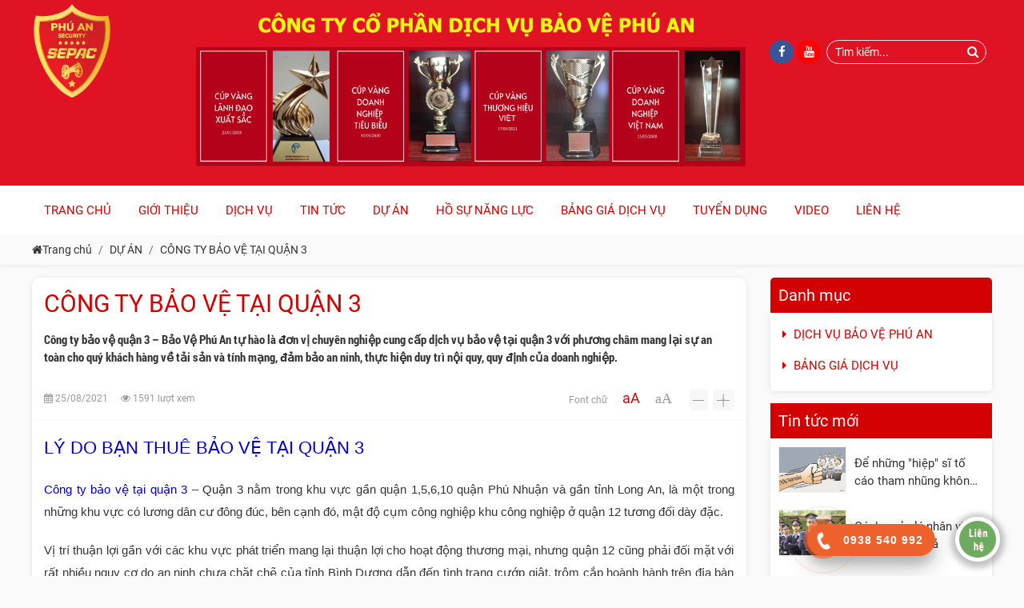

--- FILE ---
content_type: text/html; charset=UTF-8
request_url: https://baovephuan.com/bai-viet/cong-ty-bao-ve-tai-quan-3-105.html
body_size: 14404
content:

<!DOCTYPE html>
<html lang="vi">
   <!--phan noi dung can truyen vao cho seo-->
   <head>
      <meta charset="utf-8">
      <meta http-equiv="X-UA-Compatible" content="IE=edge">
      <meta name="viewport" content="width=device-width, initial-scale=1">
      <!-- The above 3 meta tags *must* come first in the head; any other head content must come *after* these tags -->
      <title>CÔNG TY BẢO VỆ TẠI QUẬN 3 - Công Ty Cổ Phần Dịch Vụ Bảo Vệ Phú An | SEPAC </title>
      <meta name="keywords" content="CÔNG TY BẢO VỆ TẠI QUẬN 3 - Công Ty Cổ Phần Dịch Vụ Bảo Vệ Phú An | SEPAC " />
      <meta name="description" content="CÔNG TY BẢO VỆ TẠI QUẬN 3 - Công Ty Cổ Phần Dịch Vụ Bảo Vệ Phú An | SEPAC " />
      <link rel="icon" type="image/png" href="https://baovephuan.com/upload/data/images/logobanner/1673318070_LOGO_PHÚ_AN-01.png">
      <!-- Place favicon.ico in the root directory -->
      <!-- Schema.org markup for Google+ -->
      <meta itemprop="name" content="CÔNG TY BẢO VỆ TẠI QUẬN 3 - Công Ty Cổ Phần Dịch Vụ Bảo Vệ Phú An | SEPAC ">
      <meta itemprop="description" content="CÔNG TY BẢO VỆ TẠI QUẬN 3 - Công Ty Cổ Phần Dịch Vụ Bảo Vệ Phú An | SEPAC ">
      <meta itemprop="image" content="https://baovephuan.com/upload/data/images/article/1629830473_bao_ve_24.jpg">
      <!-- Twitter Card data -->
      <meta name="twitter:title" content="CÔNG TY BẢO VỆ TẠI QUẬN 3 - Công Ty Cổ Phần Dịch Vụ Bảo Vệ Phú An | SEPAC ">
      <meta name="twitter:description" content="CÔNG TY BẢO VỆ TẠI QUẬN 3 - Công Ty Cổ Phần Dịch Vụ Bảo Vệ Phú An | SEPAC ">
      <meta name="twitter:creator" content="@Sài Gòn Web">
      <!-- Open Graph data -->
      <meta property="og:title" content="CÔNG TY BẢO VỆ TẠI QUẬN 3 - Công Ty Cổ Phần Dịch Vụ Bảo Vệ Phú An | SEPAC " />
      <meta property="og:type" content="article" />
      <meta property="og:url" content="https://baovephuan.com/bai-viet/cong-ty-bao-ve-tai-quan-3-105.html" />
      <meta property="og:image" content="https://baovephuan.com/upload/data/images/article/1629830473_bao_ve_24.jpg" />
      <meta property="og:description" content="CÔNG TY BẢO VỆ TẠI QUẬN 3 - Công Ty Cổ Phần Dịch Vụ Bảo Vệ Phú An | SEPAC " />
      <meta property="og:site_name" content="CÔNG TY BẢO VỆ TẠI QUẬN 3 - Công Ty Cổ Phần Dịch Vụ Bảo Vệ Phú An | SEPAC " />
      <!-- nhung header -->
      <meta name="google-site-verification" content="TD_U3rn4wLXJotlXbbxKA8LI87uibIpcTIclVWq0tws" />
<!-- Google Tag Manager -->
<script>(function(w,d,s,l,i){w[l]=w[l]||[];w[l].push({'gtm.start':
new Date().getTime(),event:'gtm.js'});var f=d.getElementsByTagName(s)[0],
j=d.createElement(s),dl=l!='dataLayer'?'&l='+l:'';j.async=true;j.src=
'https://www.googletagmanager.com/gtm.js?id='+i+dl;f.parentNode.insertBefore(j,f);
})(window,document,'script','dataLayer','GTM-WGLJSSM');</script>
<!-- End Google Tag Manager -->
<!-- Google Tag Manager -->
<script>(function(w,d,s,l,i){w[l]=w[l]||[];w[l].push({'gtm.start':
new Date().getTime(),event:'gtm.js'});var f=d.getElementsByTagName(s)[0],
j=d.createElement(s),dl=l!='dataLayer'?'&l='+l:'';j.async=true;j.src=
'https://www.googletagmanager.com/gtm.js?id='+i+dl;f.parentNode.insertBefore(j,f);
})(window,document,'script','dataLayer','GTM-TBSXC6Z');</script>
<!-- End Google Tag Manager -->
<!-- Google Tag Manager -->
<script>(function(w,d,s,l,i){w[l]=w[l]||[];w[l].push({'gtm.start':
new Date().getTime(),event:'gtm.js'});var f=d.getElementsByTagName(s)[0],
j=d.createElement(s),dl=l!='dataLayer'?'&l='+l:'';j.async=true;j.src=
'https://www.googletagmanager.com/gtm.js?id='+i+dl;f.parentNode.insertBefore(j,f);
})(window,document,'script','dataLayer','GTM-ML69BT2B');</script>
<!-- End Google Tag Manager -->      <!-- nhung header -->
         <!-- css /js-->
      <link href="https://baovephuan.com/public/template/website/baovephuan/css/__main.min.20201127.css" rel="stylesheet" />
      <link href="https://baovephuan.com/public/template/website/baovephuan/css/font-face.min.css" rel="stylesheet"/>
      <link href="https://baovephuan.com/public/template/website/baovephuan/css/style.css" rel="stylesheet"/>
      <script src="https://baovephuan.com/public/template/website/baovephuan/js/jquery-1.11.3.min.js"></script>

 <body class="ff-Muli pagemaxwidth-xl pagemaxcolumn-4 slidershape- doc-outline-1 module- act-index seourl-">
       <script>

function submit_search()
{
  if(document.getElementById("textsearch").value == "" || document.getElementById("textsearch").value == "" || document.getElementById("textsearch").value == "Tìm kiếm")
  return false;
  var url='https://baovephuan.com/tim-kiem/'+encodeURI(document.getElementById("textsearch").value) +'';

  window.location = url;
  return false;  
}
function submit_search_mobile()
{
  if(document.getElementById("txtsearch_m").value == "" || document.getElementById("txtsearch_m").value == "" || document.getElementById("txtsearch_m").value == "Tìm kiếm")
  return false;
  var url='https://baovephuan.com/tim-kiem/'+encodeURI(document.getElementById("txtsearch_m").value) +'';

  window.location = url;
  return false;  
}
jQuery(function() {
    jQuery("#textsearch").keypress(function(even) {
      if(even.which == "13") {
        submit_search();
      }
    });
  });
</script>

<div class="header-content">
         <div class="container">
            <div class="row">
               <div class="col-lg-2 col-md-2 col-sm-12 col-xs-12">
                  <!-- logo -->
                  <strong class="logo">
                     <a href="https://baovephuan.com/">
                        <img src="https://baovephuan.com/upload/data/images/logobanner/1673318070_LOGO_PHÚ_AN-01.png" alt="Công Ty Cổ Phần Dịch Vụ Bảo Vệ Phú An | SEPAC" title="Công Ty Cổ Phần Dịch Vụ Bảo Vệ Phú An | SEPAC">
                     </a>
                  </strong>
                  <!-- logo -->
               </div>
               <div class="col-lg-7 col-md-6 col-sm-6 col-xs-12 text-right static">
                  <a href="https://baovephuan.com/"><img src="https://baovephuan.com/upload/data/images/logobanner/1687764157_cup_1234.png"  alt="Công Ty Cổ Phần Dịch Vụ Bảo Vệ Phú An | SEPAC"></a>
               </div>
               <div class="col-lg-3 col-md-4 col-sm-6 col-xs-12 search-box static">
                  <div class="menu-top-right">
                     <span class="break-menu-top" data-index="1"></span>
                     <a href='https://www.facebook.com/baovephuan' title='' target='_blank' rel='nofollow' class='menu menu-social'><i class='fa fa-facebook'></i></a>
                     <a href='' title='' target='_blank' rel='nofollow' class='menu menu-social youtube'><i class='fa fa-youtube'></i></a>
                     <div class="search-n">
                        <input class="btn-open-search font-size--1"  id="textsearch" name="textsearch" placeholder="Tìm kiếm...">
                        <i onclick="submit_search();" class="fa fa-search"></i>
                     </div>
                  </div>
               </div>
            </div>
         </div>
      </div>
      <div class="header">
         <div class="header-full header-core" data-block-type="header_basic_logo_left">
            <div class="menu-main-wrap bg-main-color-1">
               <div class="container">
                  <div class="bg-main-color-1">
                     <ul class="menu-main bg-inherit ">
                        <li class="li-top btn-close-res-menu">
                           <a href="javascript:ToggleResMenu()" rel="nofollow"><i class="fa fa-times"></i>Menu</a>
                        </li>
                         
                       <li class="li-top">
                            <a href="https://baovephuan.com/" title="TRANG CHỦ" ><span>TRANG CHỦ</span></a>
                        </li>
                       
                       <li class="li-top">
                            <a href="https://baovephuan.com/gioi-thieu-p1.html" title="GIỚI THIỆU" ><span>GIỚI THIỆU</span></a>
                        </li>
                       
                       <li class="li-top">
                            <a href="https://baovephuan.com/dich-vu-bao-ve-phu-an.html" title="DỊCH VỤ" ><span>DỊCH VỤ</span></a>
                        </li>
                       
                     <li class="li-top has-child">
                           <a href="https://baovephuan.com/bai-viet/tin-tuc-c2.html" title="TIN TỨC" ><span>TIN TỨC</span></a>
                           <a href="javascript:ToggleResMenuSub(4)" rel="nofollow" class="btn-open-res-menu-sub"><i class="fa fa-angle-right"></i></a>
                           <ul class="menu-main-sub bg-inherit" data-menu="4">
                           <li class="btn-close-res-menu-sub"><a href="javascript:ToggleResMenuSub(4)" rel="nofollow"><i class="fa fa-times"></i>TIN TỨC</a></li>
                       
                       <li >
                            <a href="https://baovephuan.com/bai-viet/tin-tuc-phap-luat-c4.html" title="Tin Tức Pháp Luật" ><span>Tin Tức Pháp Luật</span></a>
                        </li>
                       
                       <li >
                            <a href="https://baovephuan.com/" title="Đào Tạo" ><span>Đào Tạo</span></a>
                        </li>
                       
                       <li >
                            <a href="https://baovephuan.com/" title="Nghiệp Vụ" ><span>Nghiệp Vụ</span></a>
                        </li>
                       
                       <li >
                            <a href="http://vieclam30s.com" title="Tuyển Dụng" ><span>Tuyển Dụng</span></a>
                        </li>
                       
                        </ul></li> 
                       
                     <li class="li-top has-child">
                           <a href="https://baovephuan.com/bai-viet/du-an-c1.html" title="DỰ ÁN" ><span>DỰ ÁN</span></a>
                           <a href="javascript:ToggleResMenuSub(5)" rel="nofollow" class="btn-open-res-menu-sub"><i class="fa fa-angle-right"></i></a>
                           <ul class="menu-main-sub bg-inherit" data-menu="5">
                           <li class="btn-close-res-menu-sub"><a href="javascript:ToggleResMenuSub(5)" rel="nofollow"><i class="fa fa-times"></i>DỰ ÁN</a></li>
                       
                       <li >
                            <a href="https://baovephuan.com/bai-viet/khach-hang-toa-nha-c5.html" title="Khách hàng Tòa Nhà" ><span>Khách hàng Tòa Nhà</span></a>
                        </li>
                       
                       <li >
                            <a href="https://baovephuan.com/bai-viet/khach-hang-nha-may-c6.html" title="Khách hàng Nhà Máy" ><span>Khách hàng Nhà Máy</span></a>
                        </li>
                       
                       <li >
                            <a href="https://baovephuan.com/bai-viet/khach-hang-sieu-thi-c7.html" title="Khách hàng Siêu Thị" ><span>Khách hàng Siêu Thị</span></a>
                        </li>
                       
                       <li >
                            <a href="https://baovephuan.com/bai-viet/khach-hang-cua-hang-c8.html" title="Khách hàng Cửa Hàng" ><span>Khách hàng Cửa Hàng</span></a>
                        </li>
                       
                       <li >
                            <a href="https://baovephuan.com/" title="Khách hàng Trường Học" ><span>Khách hàng Trường Học</span></a>
                        </li>
                       
                       <li >
                            <a href="https://baovephuan.com/bai-viet/khach-hang-ngan-hang-c11.html" title="Khách hàng Ngân Hàng" ><span>Khách hàng Ngân Hàng</span></a>
                        </li>
                       
                       <li >
                            <a href="https://baovephuan.com/bai-viet/khach-hang-cong-truong-c10.html" title="Khách hàng Công Trường" ><span>Khách hàng Công Trường</span></a>
                        </li>
                       
                        </ul></li> 
                       
                       <li class="li-top">
                            <a href="https://baovephuan.com/" title="HỒ SỰ NĂNG LỰC" ><span>HỒ SỰ NĂNG LỰC</span></a>
                        </li>
                       
                       <li class="li-top">
                            <a href="https://baovephuan.com/bai-viet/bang-gia-dich-vu-c14.html" title="BẢNG GIÁ DỊCH VỤ" ><span>BẢNG GIÁ DỊCH VỤ</span></a>
                        </li>
                       
                       <li class="li-top">
                            <a href="http://vieclam30s.com" title="TUYỂN DỤNG " target="_blank"><span>TUYỂN DỤNG </span></a>
                        </li>
                       
                       <li class="li-top">
                            <a href="https://baovephuan.com/bai-viet/video-doi-song-c13.html" title="VIDEO" ><span>VIDEO</span></a>
                        </li>
                       
                       <li class="li-top">
                            <a href="https://baovephuan.com/lien-he-p3.html" title="LIÊN HỆ" ><span>LIÊN HỆ</span></a>
                        </li>
                                            </ul>
                     <a href="javascript:ToggleResMenu()" title="Menu" rel="nofollow" class="btn-open-res-menu"><span></span><span></span><span></span></a>
                  </div>
               </div>
            </div>
         </div>
         <div class="header-core-space"></div>
      </div>
      

       <div class="breadcrumb-wrap font-size--1">
         <div class="container container-large position-relative">
            <ol class="breadcrumb">
              <li class="breadcrumb-item"><a class="home" href="https://baovephuan.com/"><i class="fa fa-home" aria-hidden="true"></i>Trang chủ</a></li><li class="breadcrumb-item"><a class="no-link current" href="https://baovephuan.com/bai-viet/du-an-c1.html">DỰ ÁN</a></li><li class="breadcrumb-item"><a class="no-link current" href="">CÔNG TY BẢO VỆ TẠI QUẬN 3</a></li>            </ol>
            
         </div>
      </div>
      <div class="space-after-breadcrumb"></div>
      <div class="container container-large">
         <div class="row row-page-container">
            <div class="left-col col-xl-9">
               <div class="container container-large">
                  <div class="a-detail">
                     <h1 class="a-detail-title font-size-large main-color-1">CÔNG TY BẢO VỆ TẠI QUẬN 3</h1>
                     <p class="a-detail-desc "> Công ty bảo vệ quận 3 – Bảo Vệ Phú An tự hào là đơn vị chuyên nghiệp cung cấp dịch vụ bảo vệ tại quận 3 với phương châm mang lại sự an toàn cho quý khách hàng về tải sản và tính mạng, đảm bảo an ninh, thực hiện duy trì nội quy, quy định của doanh nghiệp.</p>
                     <div class="itemsubinfo a-detail-infos font-size--3 text-color-fade">
                        
                     </div>
                     
                     <div class="item-links-top font-size--3 text-color-fade">
                        <span class="item-link mr-3"><i class="fa fa-calendar"></i> 25/08/2021</span>
                        <span class="item-link"><i class="fa fa-eye"></i> 1591 lượt xem</span>    
                        <!-- AddThis Button BEGIN -->
                        <!-- AddThis Button END -->
                        <div class="text-btns">
                           <span class="reset-font">Font chữ</span>                                    
                           <a href="javascript:SelectFont1()" class="font-size-3 select-font-1 active">aA</a>
                           <a href="javascript:SelectFont2()" class="font-size-3 select-font-2">aA</a>
                           <a href="javascript:DecreaseTextSize()" class="smaller-text">-</a>
                           <a href="javascript:IncreaseTextSize()" class="larger-text">+</a>
                        </div>
                     </div>
                     <div class="a-detail-content text-size ">
                         <p style="box-sizing: border-box; margin-bottom: 1.3em; margin-top: 0px; user-select: text !important;"><font color="#0000cd" face="tahoma, arial, helvetica, sans-serif"><span style="font-size: 21.6px;">L&Yacute; DO BẠN THU&Ecirc; BẢO VỆ TẠI QUẬN 3</span></font></p>

<div class="entry-content single-page" style="font-size: 15px; box-sizing: border-box; padding-top: 0px; padding-bottom: 1.5em; user-select: text !important;">
<p style="color: rgb(53, 53, 53); box-sizing: border-box; margin-bottom: 1.3em; margin-top: 0px; user-select: text !important;"><span style="box-sizing: border-box; font-family: tahoma, arial, helvetica, sans-serif; user-select: text !important;"><span style="box-sizing: border-box; touch-action: manipulation; user-select: text !important;"><a href="https://phuansecurity.com.vn/bai-viet/cong-ty-bao-ve-tai-quan-3-105.html"><span style="color: rgb(0, 0, 205);">C&ocirc;ng ty bảo vệ tại quận 3</span></a><span style="color: rgb(0, 0, 205);">&nbsp;</span></span><font color="#334862"><span style="box-sizing: border-box; touch-action: manipulation;">&ndash;&nbsp;</span></font></span><span style="font-family: tahoma, arial, helvetica, sans-serif; box-sizing: border-box; color: rgb(150, 5, 5); user-select: text !important;"><span style="box-sizing: border-box; color: rgb(40, 40, 40); user-select: text !important;">Quận 3</span></span><span style="font-family: tahoma, arial, helvetica, sans-serif;">&nbsp;nằm trong khu vực gần&nbsp;quận 1,5,6,10 quận Ph&uacute; Nhuận&nbsp;v&agrave; gần tỉnh Long An, l&agrave; một trong những khu vực c&oacute; lương d&acirc;n cư đ&ocirc;ng đ&uacute;c, b&ecirc;n cạnh đ&oacute;, mật độ cụm c&ocirc;ng nghiệp khu c&ocirc;ng nghiệp ở quận 12 tương đối d&agrave;y đặc.</span></p>

<p font-size:="" open="" style="color: rgb(53, 53, 53); box-sizing: border-box; margin-bottom: 1.3em; margin-top: 0px;" text="" user-select:=""><span style="box-sizing: border-box; font-family: tahoma, arial, helvetica, sans-serif; user-select: text !important;">Vị tr&iacute; thuận lợi gần với c&aacute;c khu vực ph&aacute;t triển mang lại thuận lợi cho hoạt động thương mại, nhưng quận 12 cũng phải đối mặt với rất nhiều nguy cơ do an ninh chưa chặt chẽ của tỉnh B&igrave;nh Dương dẫn đến t&igrave;nh trạng cướp giật, trộm cắp ho&agrave;nh h&agrave;nh tr&ecirc;n địa b&agrave;n uy hiếp trực tiếp đến t&agrave;i sản v&agrave; t&iacute;nh mạng của người d&acirc;n.</span></p>

<h2 style="line-height: 1.3; color: rgb(10, 10, 10); box-sizing: border-box; width: 860px; margin-top: 0px; margin-bottom: 0.5em; text-rendering: optimizespeed; font-size: 1.6em; user-select: text !important;"><span style="color: rgb(0, 0, 255);"><span style="box-sizing: border-box; -webkit-box-decoration-break: clone; font-size: 21.6px; font-family: tahoma, arial, helvetica, sans-serif; user-select: text !important;">C&Ocirc;NG TY BẢO VỆ QUẬN 3&nbsp;&ndash; SỨ MỆNH CỦA PH&Uacute; AN&nbsp;?</span></span></h2>

<p style="box-sizing: border-box; margin-bottom: 1.3em; margin-top: 0px; user-select: text !important;"><span style="box-sizing: border-box; font-family: tahoma, arial, helvetica, sans-serif; user-select: text !important;"><font color="#353535">Nhằm đ&aacute;p ứng nhu cầu t&igrave;m kiếm th&ocirc;ng tin&nbsp;</font><a href="https://phuansecurity.com.vn/bai-viet/cong-ty-bao-ve-tai-quan-3-105.html" style="color: rgb(53, 53, 53);"><span style="color: rgb(0, 0, 255);"><span style="box-sizing: border-box; touch-action: manipulation; user-select: text !important;">c&ocirc;ng ty bảo vệ quận 3&nbsp;</span></span></a><font style="color: rgb(53, 53, 53);"><span style="box-sizing: border-box; touch-action: manipulation;">&nbsp;</span></font><font color="#353535">v&agrave; chọn lựa đơn vị cung cấp&nbsp;</font><a href="https://phuansecurity.com.vn/bai-viet/cong-ty-bao-ve-tai-quan-3-105.html" style="color: rgb(53, 53, 53);"><span style="color: rgb(0, 0, 255);"><span style="box-sizing: border-box; user-select: text !important;">dịch vụ bảo vệ tại quận 3</span></span></a><font color="#0000ff">&nbsp;</font><font color="#353535">uy t&iacute;n, chuy&ecirc;n nghiệp.</font></span></p>

<p style="color: rgb(53, 53, 53); box-sizing: border-box; margin-bottom: 1.3em; margin-top: 0px; user-select: text !important;"><span style="box-sizing: border-box; font-family: tahoma, arial, helvetica, sans-serif; user-select: text !important;">C&ugrave;ng với sự ph&aacute;t triển vượt bậc của x&atilde; hội, chất lượng cuộc con người được n&acirc;ng cao đ&aacute;ng kể, nhu cầu bảo đảm an ninh an to&agrave;n v&agrave; c&aacute;c gi&aacute; trị cuộc sống cũng được nhận thức v&agrave; đ&aacute;nh gi&aacute; đ&uacute;ng đắn.&nbsp;Nắm bắt được xu hướng n&agrave;y&nbsp;<span style="box-sizing: border-box; user-select: text !important;"><span style="box-sizing: border-box; user-select: text !important;"><a href="https://phuansecurity.com.vn/bai-viet/cong-ty-bao-ve-tai-quan-3-105.html"><span style="color: rgb(0, 0, 255);"><span style="box-sizing: border-box; touch-action: manipulation; user-select: text !important;">C&ocirc;ng ty bảo vệ quận 3</span></span></a></span></span><span style="box-sizing: border-box; color: rgb(40, 40, 40); user-select: text !important;"><span style="box-sizing: border-box; color: rgb(150, 5, 5); user-select: text !important;"><font color="#334862"><span style="box-sizing: border-box; touch-action: manipulation;">&nbsp;</span></font></span>&ndash; Bảo vệ Ph&uacute; An</span>&nbsp;đ&atilde; ra đời để thực hiện sứ mệnh tr&ecirc;n.</span></p>

<p style="color: rgb(53, 53, 53); box-sizing: border-box; margin-bottom: 1.3em; margin-top: 0px; user-select: text !important;"><span style="box-sizing: border-box; font-family: tahoma, arial, helvetica, sans-serif; user-select: text !important;"><a href="https://phuansecurity.com.vn/bai-viet/cong-ty-bao-ve-tai-quan-3-105.html"><span style="color: rgb(0, 0, 255);"><span style="box-sizing: border-box; user-select: text !important;"><span style="box-sizing: border-box; user-select: text !important;"><span style="box-sizing: border-box; user-select: text !important;"><span style="box-sizing: border-box; touch-action: manipulation; user-select: text !important;">C&ocirc;ng ty bảo vệ quận 3</span></span></span></span></span></a><span style="box-sizing: border-box; color: rgb(255, 0, 0); user-select: text !important;"><span style="box-sizing: border-box; color: rgb(40, 40, 40); user-select: text !important;"><span style="box-sizing: border-box; color: rgb(150, 5, 5); user-select: text !important;"><font color="#334862"><span style="box-sizing: border-box; touch-action: manipulation;">&nbsp;</span></font></span>&ndash;</span>&nbsp;Bảo Vệ Ph&uacute; An</span>&nbsp;tự h&agrave;o l&agrave; đơn vị chuy&ecirc;n nghiệp cung cấp&nbsp;<a href="https://phuansecurity.com.vn/bai-viet/cong-ty-bao-ve-tai-quan-3-105.html"><span style="color: rgb(0, 0, 255);"><span style="box-sizing: border-box; user-select: text !important;">dịch vụ bảo vệ tại quận 3</span></span></a>&nbsp;với phương ch&acirc;m mang lại sự an to&agrave;n cho qu&yacute; kh&aacute;ch h&agrave;ng về tải sản v&agrave; t&iacute;nh mạng, đảm bảo an ninh, thực hiện duy tr&igrave; nội quy, quy định của doanh nghiệp.</span></p>

<h2 style="line-height: 1.3; color: rgb(10, 10, 10); box-sizing: border-box; width: 860px; margin-top: 0px; margin-bottom: 0.5em; text-rendering: optimizespeed; font-size: 1.6em; user-select: text !important;"><span style="color: rgb(0, 0, 255);"><span style="box-sizing: border-box; -webkit-box-decoration-break: clone; font-size: 21.6px; font-family: tahoma, arial, helvetica, sans-serif; user-select: text !important;">C&Aacute;C LOẠI H&Igrave;NH DỊCH VỤ BẢO VỆ TẠI QUẬN 3&nbsp;&ndash; PH&Uacute; AN&nbsp;CUNG CẤP ?</span></span></h2>

<ul style="padding-right: 0px; padding-left: 0px; color: rgb(53, 53, 53); box-sizing: border-box; list-style-position: initial; list-style-image: initial; margin-top: 0px; margin-bottom: 1.3em; user-select: text !important;">
	<li style="box-sizing: border-box; margin-bottom: 0.6em; margin-left: 1.3em; user-select: text !important;"><span style="box-sizing: border-box; font-family: tahoma, arial, helvetica, sans-serif; user-select: text !important;">Dịch vụ bảo vệ nh&agrave; h&agrave;ng</span></li>
	<li style="box-sizing: border-box; margin-bottom: 0.6em; margin-left: 1.3em; user-select: text !important;"><span style="box-sizing: border-box; font-family: tahoma, arial, helvetica, sans-serif; user-select: text !important;">Dịch vụ bảo vệ&nbsp;kh&aacute;ch sạn.</span></li>
	<li style="box-sizing: border-box; margin-bottom: 0.6em; margin-left: 1.3em; user-select: text !important;"><span style="box-sizing: border-box; font-family: tahoma, arial, helvetica, sans-serif; user-select: text !important;">Dịch vụ bảo vệ nh&agrave; ri&ecirc;ng</span></li>
	<li style="box-sizing: border-box; margin-bottom: 0.6em; margin-left: 1.3em; user-select: text !important;"><span style="box-sizing: border-box; font-family: tahoma, arial, helvetica, sans-serif; user-select: text !important;">Dịch vụ bảo vệ cửa h&agrave;ng</span></li>
	<li style="box-sizing: border-box; margin-bottom: 0.6em; margin-left: 1.3em; user-select: text !important;"><span style="box-sizing: border-box; font-family: tahoma, arial, helvetica, sans-serif; user-select: text !important;">Dịch vụ bảo vệ shop thời trang</span></li>
	<li style="box-sizing: border-box; margin-bottom: 0.6em; margin-left: 1.3em; user-select: text !important;"><span style="box-sizing: border-box; font-family: tahoma, arial, helvetica, sans-serif; user-select: text !important;">Dịch vụ bảo vệ kho h&agrave;ng.</span></li>
	<li style="box-sizing: border-box; margin-bottom: 0.6em; margin-left: 1.3em; user-select: text !important;"><span style="box-sizing: border-box; font-family: tahoma, arial, helvetica, sans-serif; user-select: text !important;">Dịch vụ bảo vệ sự kiện.</span></li>
	<li style="box-sizing: border-box; margin-bottom: 0.6em; margin-left: 1.3em; user-select: text !important;"><span style="box-sizing: border-box; font-family: tahoma, arial, helvetica, sans-serif; user-select: text !important;">Dịch vụ bảo vệ c&ocirc;ng tr&igrave;nh x&acirc;y dựng.</span></li>
	<li style="box-sizing: border-box; margin-bottom: 0.6em; margin-left: 1.3em; user-select: text !important;"><span style="box-sizing: border-box; font-family: tahoma, arial, helvetica, sans-serif; user-select: text !important;">Dịch vụ bảo vệ t&ograve;a nh&agrave; văn ph&ograve;ng.</span></li>
	<li style="box-sizing: border-box; margin-bottom: 0.6em; margin-left: 1.3em; user-select: text !important;"><span style="box-sizing: border-box; font-family: tahoma, arial, helvetica, sans-serif; user-select: text !important;">Dịch vụ bảo vệ trường học uy t&iacute;n.</span></li>
	<li style="box-sizing: border-box; margin-bottom: 0.6em; margin-left: 1.3em; user-select: text !important;"><span style="box-sizing: border-box; font-family: tahoma, arial, helvetica, sans-serif; user-select: text !important;">Dịch vụ bảo vệ văn ph&ograve;ng, c&ocirc;ng ty</span></li>
	<li style="box-sizing: border-box; margin-bottom: 0.6em; margin-left: 1.3em; user-select: text !important;"><span style="box-sizing: border-box; font-family: tahoma, arial, helvetica, sans-serif; user-select: text !important;">Dịch vụ bảo vệ qu&aacute;n cafe</span></li>
	<li style="box-sizing: border-box; margin-bottom: 0.6em; margin-left: 1.3em; user-select: text !important;"><span style="box-sizing: border-box; font-family: tahoma, arial, helvetica, sans-serif; user-select: text !important;">Dịch vụ bảo vệ ph&ograve;ng kh&aacute;m.</span></li>
	<li style="box-sizing: border-box; margin-bottom: 0.6em; margin-left: 1.3em; user-select: text !important;"><span style="box-sizing: border-box; font-family: tahoma, arial, helvetica, sans-serif; user-select: text !important;"><span style="box-sizing: border-box; touch-action: manipulation;">Dịch vụ bảo vệ giữ xe chuy&ecirc;n nghiệp&hellip;<a data-original-attrs="{" href="https://www.blogger.com/blog/post/edit/8215445229259391956/9059630441148408173#" http:="">.</a></span></span></li>
</ul>

<p style="color: rgb(53, 53, 53); box-sizing: border-box; margin-bottom: 1.3em; margin-top: 0px; user-select: text !important;"><span style="box-sizing: border-box; color: rgb(40, 40, 40); font-family: tahoma, arial, helvetica, sans-serif; user-select: text !important;">Ngo&agrave;i ra ch&uacute;ng t&ocirc;i c&ograve;n cung cấp c&aacute;c dịch vụ bảo vệ yếu nh&acirc;n, dịch vụ bảo vệ ng&agrave;y tết như bảo vệ tr&ocirc;ng coi nh&agrave; ri&ecirc;ng tết&hellip; .</span></p>

<h2 style="line-height: 1.3; color: rgb(10, 10, 10); box-sizing: border-box; width: 860px; margin-top: 0px; margin-bottom: 0.5em; text-rendering: optimizespeed; font-size: 1.6em; user-select: text !important;"><span style="color: rgb(0, 0, 255);"><span style="box-sizing: border-box; -webkit-box-decoration-break: clone; font-family: tahoma, arial, helvetica, sans-serif; font-size: 21.6px; user-select: text !important;">MỨC GI&Aacute; (CHI PH&Iacute;) THU&Ecirc; DỊCH VỤ BẢO VỆ TẠI QUẬN 3&nbsp;L&Agrave; BAO NHI&Ecirc;U ?</span></span></h2>

<p style="color: rgb(53, 53, 53); box-sizing: border-box; margin-bottom: 1.3em; margin-top: 0px; user-select: text !important;"><span style="box-sizing: border-box; font-family: tahoma, arial, helvetica, sans-serif; user-select: text !important;">Th&ocirc;ng thường gi&aacute; thu&ecirc; dịch vụ bảo vệ tại quận 3&nbsp;sẽ được chia th&agrave;nh 2 loại:</span></p>

<ul style="padding-right: 0px; padding-left: 0px; color: rgb(53, 53, 53); box-sizing: border-box; list-style-position: initial; list-style-image: initial; margin-top: 0px; margin-bottom: 1.3em; user-select: text !important;">
	<li style="box-sizing: border-box; margin-bottom: 0.6em; margin-left: 1.3em; user-select: text !important;"><span style="box-sizing: border-box; color: rgb(216, 49, 49); font-family: tahoma, arial, helvetica, sans-serif; user-select: text !important;">Gi&aacute; thu&ecirc; bảo vệ tại quận 3&nbsp;ca 24/24: từ 15.000.000 &ndash; 16.000.000vnđ/01 vị tr&iacute; 24h t&ugrave;y theo số lượng nh&acirc;n vi&ecirc;n l&agrave;m việc.</span></li>
	<li style="box-sizing: border-box; margin-bottom: 0.6em; margin-left: 1.3em; user-select: text !important;"><span style="box-sizing: border-box; color: rgb(216, 49, 49); font-family: tahoma, arial, helvetica, sans-serif; user-select: text !important;">Gi&aacute; thu&ecirc; bảo vệ tại quận 3&nbsp;theo giờ: từ 23.000 &ndash; 25.000vnđ/giờ t&ugrave;y theo y&ecirc;u cầu của Qu&yacute; kh&aacute;ch.</span></li>
</ul>

<p style="color: rgb(53, 53, 53); box-sizing: border-box; margin-bottom: 1.3em; margin-top: 0px; user-select: text !important;"><span style="box-sizing: border-box; font-family: tahoma, arial, helvetica, sans-serif; user-select: text !important;">(Gi&aacute; tr&ecirc;n chưa bao gồm 10% VAT, mức gi&aacute; c&oacute; thể thay đổi theo số lượng vị tr&iacute; bảo vệ, y&ecirc;u cầu, t&iacute;nh chất c&ocirc;ng việc hoặc theo thỏa thuận).</span></p>

<h2 style="line-height: 1.3; color: rgb(10, 10, 10); box-sizing: border-box; width: 860px; margin-top: 0px; margin-bottom: 0.5em; text-rendering: optimizespeed; font-size: 1.6em; user-select: text !important;"><span style="color: rgb(0, 0, 255);"><span style="box-sizing: border-box; -webkit-box-decoration-break: clone; font-family: tahoma, arial, helvetica, sans-serif; font-size: 21.6px; user-select: text !important;">V&Igrave; SAO N&Ecirc;N CHỌN C&Ocirc;NG TY BẢO VỆ QUẬN 3&nbsp;TỪ PH&Uacute; AN&nbsp;?</span></span></h2>

<h3 style="color: rgb(10, 10, 10); box-sizing: border-box; width: 860px; margin-top: 0px; margin-bottom: 0.5em; text-rendering: optimizespeed; font-size: 1.25em; user-select: text !important;"><span style="box-sizing: border-box; -webkit-box-decoration-break: clone; color: rgb(0, 0, 0); font-family: tahoma, arial, helvetica, sans-serif; user-select: text !important;">Ti&ecirc;u ch&iacute; hoạt động dịch vụ bảo vệ của Ph&uacute; An</span></h3>

<ul style="padding-right: 0px; padding-left: 0px; color: rgb(53, 53, 53); box-sizing: border-box; list-style-position: initial; list-style-image: initial; margin-top: 0px; margin-bottom: 1.3em; user-select: text !important;">
	<li style="box-sizing: border-box; margin-bottom: 0.6em; margin-left: 1.3em; user-select: text !important;"><span style="box-sizing: border-box; font-family: tahoma, arial, helvetica, sans-serif; user-select: text !important;">Lu&ocirc;n lắng nghe v&agrave; giải quyết c&aacute;c vướng mắc về an ninh v&agrave; bảo vệ.</span></li>
	<li style="box-sizing: border-box; margin-bottom: 0.6em; margin-left: 1.3em; user-select: text !important;"><span style="box-sizing: border-box; font-family: tahoma, arial, helvetica, sans-serif; user-select: text !important;">Trung thực v&agrave; sẵn s&agrave;ng hợp t&aacute;c với kh&aacute;ch h&agrave;ng li&ecirc;n quan đến mọi vấn đề về dịch vụ của c&ocirc;ng ty.</span></li>
	<li style="box-sizing: border-box; margin-bottom: 0.6em; margin-left: 1.3em; user-select: text !important;"><span style="box-sizing: border-box; font-family: tahoma, arial, helvetica, sans-serif; user-select: text !important;">Đội ngũ bảo vệ nhiệt t&igrave;nh, năng động v&agrave; trẻ tuổi, tạo niềm tin cho kh&aacute;ch h&agrave;ng.</span></li>
	<li style="box-sizing: border-box; margin-bottom: 0.6em; margin-left: 1.3em; user-select: text !important;"><span style="box-sizing: border-box; font-family: tahoma, arial, helvetica, sans-serif; user-select: text !important;">Cung cấp đầy đủ c&aacute;c trang thiết bị hỗ trợ qu&aacute; tr&igrave;nh tuần tra đảm bảo an ninh như l&agrave; đ&egrave;n pin, d&ugrave;i cui, bộ đ&agrave;m,&hellip; .</span></li>
</ul>

<h3 style="color: rgb(10, 10, 10); box-sizing: border-box; width: 860px; margin-top: 0px; margin-bottom: 0.5em; text-rendering: optimizespeed; font-size: 1.25em; user-select: text !important;"><span style="box-sizing: border-box; -webkit-box-decoration-break: clone; color: rgb(0, 0, 0); font-family: tahoma, arial, helvetica, sans-serif; user-select: text !important;">Nhận thức về tr&aacute;ch nhiệm bảo vệ Ph&uacute; An&nbsp;cam kết</span></h3>

<ul style="padding-right: 0px; padding-left: 0px; color: rgb(53, 53, 53); box-sizing: border-box; list-style-position: initial; list-style-image: initial; margin-top: 0px; margin-bottom: 1.3em; user-select: text !important;">
	<li style="box-sizing: border-box; margin-bottom: 0.6em; margin-left: 1.3em; user-select: text !important;"><span style="box-sizing: border-box; font-family: tahoma, arial, helvetica, sans-serif; user-select: text !important;">Chỉ cung cấp những nh&acirc;n vi&ecirc;n của dịch vụ bảo vệ được đ&agrave;o tạo chuy&ecirc;n nghiệp nhất.</span></li>
	<li style="box-sizing: border-box; margin-bottom: 0.6em; margin-left: 1.3em; user-select: text !important;"><span style="box-sizing: border-box; font-family: tahoma, arial, helvetica, sans-serif; user-select: text !important;">T&ugrave;y theo diện t&iacute;ch, kh&ocirc;ng gian, gi&aacute; trị của t&agrave;i của kh&aacute;ch h&agrave;ng m&agrave; bố tr&iacute;, ph&acirc;n c&ocirc;ng lực lượng bảo vệ ph&ugrave; hợp.</span></li>
	<li style="box-sizing: border-box; margin-bottom: 0.6em; margin-left: 1.3em; user-select: text !important;"><span style="box-sizing: border-box; font-family: tahoma, arial, helvetica, sans-serif; user-select: text !important;">Tất cả ng&ocirc;i nh&agrave;, t&agrave;i sản c&oacute; gi&aacute; trị đều được &ldquo;bảo hiểm&rdquo;, đề ph&ograve;ng trường hợp t&agrave;i sản của qu&yacute; kh&aacute;ch bị thất tho&aacute;t, hư hỏng.</span></li>
	<li style="box-sizing: border-box; margin-bottom: 0.6em; margin-left: 1.3em; user-select: text !important;"><span style="box-sizing: border-box; font-family: tahoma, arial, helvetica, sans-serif; user-select: text !important;">Bồi thường 100% tất cả những tổn thất về t&agrave;i sản theo thỏa thuận trong hợp đồng.</span></li>
</ul>

<h3 style="color: rgb(10, 10, 10); box-sizing: border-box; width: 860px; margin-top: 0px; margin-bottom: 0.5em; text-rendering: optimizespeed; font-size: 1.25em; user-select: text !important;"><span style="box-sizing: border-box; -webkit-box-decoration-break: clone; color: rgb(0, 0, 0); font-family: tahoma, arial, helvetica, sans-serif; user-select: text !important;">Ti&ecirc;u chuẩn của nh&acirc;n vi&ecirc;n bảo vệ tại Ph&uacute; An</span></h3>

<p style="color: rgb(53, 53, 53); box-sizing: border-box; margin-bottom: 1.3em; margin-top: 0px; user-select: text !important;"><span style="box-sizing: border-box; font-family: tahoma, arial, helvetica, sans-serif; user-select: text !important;">T&ugrave;y theo c&aacute;c loại h&igrave;nh dịch vụ bảo vệ sẽ c&oacute; những y&ecirc;u cầu ri&ecirc;ng cụ thể đối với nh&acirc;n vi&ecirc;n bảo vệ, tuy nhi&ecirc;n ti&ecirc;u chuẩn của nh&acirc;n vi&ecirc;n bảo vệ được tuyển chọn cho&nbsp;dịch vụ bảo vệ&nbsp;<span style="box-sizing: border-box; user-select: text !important;">Ph&uacute; An</span>&nbsp;sẽ c&oacute; những y&ecirc;u cầu như sau:</span></p>

<ol style="padding-right: 0px; padding-left: 0px; color: rgb(53, 53, 53); box-sizing: border-box; list-style-position: initial; list-style-image: initial; margin-top: 0px; margin-bottom: 1.3em; user-select: text !important;">
	<li style="box-sizing: border-box; margin-bottom: 0.6em; margin-left: 1.3em; user-select: text !important;"><span style="box-sizing: border-box; font-family: tahoma, arial, helvetica, sans-serif; user-select: text !important;">Th&agrave;nh thạo c&aacute;c nghiệp vụ chuy&ecirc;n nghiệp của bảo vệ như PCCC v&agrave; v&otilde; thuật chiến đấu&hellip;</span></li>
	<li style="box-sizing: border-box; margin-bottom: 0.6em; margin-left: 1.3em; user-select: text !important;"><span style="box-sizing: border-box; font-family: tahoma, arial, helvetica, sans-serif; user-select: text !important;">L&yacute; lịch tốt, kh&ocirc;ng tiền &aacute;n, tiền sự, kh&ocirc;ng nghiện ma t&uacute;y v&agrave; d&ugrave;ng chất k&iacute;ch th&iacute;ch, kh&ocirc;ng mắc c&aacute;c tệ nạn x&atilde; hội.</span></li>
	<li style="box-sizing: border-box; margin-bottom: 0.6em; margin-left: 1.3em; user-select: text !important;"><span style="box-sizing: border-box; font-family: tahoma, arial, helvetica, sans-serif; user-select: text !important;">Sức khỏe tốt, kh&ocirc;ng mắc c&aacute;c bệnh truyền nhiễm, dị tật, dị h&igrave;nh, kh&ocirc;ng xăm trổ.</span></li>
	<li style="box-sizing: border-box; margin-bottom: 0.6em; margin-left: 1.3em; user-select: text !important;"><span style="box-sizing: border-box; font-family: tahoma, arial, helvetica, sans-serif; user-select: text !important;">Phẩm chất đạo đức tốt, trung thực.</span></li>
	<li style="box-sizing: border-box; margin-bottom: 0.6em; margin-left: 1.3em; user-select: text !important;"><span style="box-sizing: border-box; font-family: tahoma, arial, helvetica, sans-serif; user-select: text !important;">Th&aacute;i độ lịch sự, t&ocirc;n trọng, gi&uacute;p đỡ kh&aacute;ch h&agrave;ng.</span></li>
</ol>

<figure aria-describedby="caption-attachment-4396" class="wp-caption alignnone" id="attachment_4396" style="color: rgb(53, 53, 53); box-sizing: border-box; margin: 0px 0px 2em; max-width: 100%; width: 806px; user-select: text !important;"><br />
<figcaption class="wp-caption-text" id="caption-attachment-4396" style="box-sizing: border-box; text-align: center; padding: 0.4em; font-size: 0.9em; background: rgba(0, 0, 0, 0.05); font-style: italic; user-select: text !important;">
<p><a href="https://phuansecurity.com.vn/"><img alt="" src="/upload/data/images/BDFWD(1).jpg" style="width: 612px; height: 343px;" /></a></p>

<p><span style="box-sizing: border-box; font-family: tahoma, arial, helvetica, sans-serif; user-select: text !important;">C&ocirc;ng Ty Bảo Vệ Quận 3</span></p>
</figcaption></figure>

<h2 style="line-height: 1.3; color: rgb(10, 10, 10); box-sizing: border-box; width: 860px; margin-top: 0px; margin-bottom: 0.5em; text-rendering: optimizespeed; font-size: 1.6em; user-select: text !important;"><span style="box-sizing: border-box; -webkit-box-decoration-break: clone; color: rgb(148, 1, 1); font-family: tahoma, arial, helvetica, sans-serif; font-size: 21.6px; user-select: text !important;">LI&Ecirc;N HỆ BẢO VỆ PH&Uacute; AN&nbsp;NHẬN TƯ VẤN V&Agrave; B&Aacute;O GI&Aacute;</span></h2>

<p style="color: rgb(53, 53, 53); box-sizing: border-box; margin-bottom: 1.3em; margin-top: 0px; user-select: text !important;"><span style="box-sizing: border-box; font-family: tahoma, arial, helvetica, sans-serif; user-select: text !important;"><span style="box-sizing: border-box; color: rgb(40, 40, 40); user-select: text !important;">Nếu qu&yacute; kh&aacute;ch c&oacute; nhu cầu&nbsp;</span><span style="box-sizing: border-box; color: rgb(128, 0, 128); user-select: text !important;"><span style="box-sizing: border-box; color: rgb(40, 40, 40); user-select: text !important;">t&igrave;m kiếm</span>&nbsp;</span><a href="https://phuansecurity.com.vn/bai-viet/cong-ty-bao-ve-tai-quan-3-105.html"><span style="color: rgb(0, 0, 205);"><span style="box-sizing: border-box; user-select: text !important;"><span style="box-sizing: border-box; touch-action: manipulation;">C&ocirc;ng ty bảo vệ Quận 3</span></span></span></a>&nbsp;hoặc B&aacute;o&nbsp;<span style="color: rgb(0, 0, 255);"><span style="box-sizing: border-box; touch-action: manipulation; user-select: text !important;">gi&aacute; thu&ecirc; dịch vụ bảo vệ tại Quận 3</span></span>.<font color="#334862"><span style="box-sizing: border-box; touch-action: manipulation;">H&atilde;y li&ecirc;n hệ ngay cho ch&uacute;ng t&ocirc;i !</span></font></span></p>

<p style="color: rgb(53, 53, 53); box-sizing: border-box; margin-bottom: 1.3em; margin-top: 0px; user-select: text !important;"><span style="box-sizing: border-box; font-family: tahoma, arial, helvetica, sans-serif; user-select: text !important;">C&ocirc;ng ty sẽ đi khảo sát thực t&ecirc;́ và đưa ra mức giá chính xác. Với Bảo Vệ Ph&uacute; An&nbsp;đem lại sự an t&acirc;m v&agrave; h&agrave;i l&ograve;ng trọn vẹn cho Qu&yacute; Doanh Nghiệp l&agrave; ti&ecirc;u ch&iacute; quan trọng. Bảo Vệ Ph&uacute; An lu&ocirc;n b&ecirc;n cạnh bảo vệ v&agrave; hỗ trợ Qu&yacute; kh&aacute;ch h&agrave;ng, ch&uacute;ng t&ocirc;i mong muốn được phục vụ một c&aacute;ch tốt nhất !</span></p>

<p style="color: rgb(53, 53, 53); box-sizing: border-box; margin-bottom: 1.3em; margin-top: 0px; user-select: text !important;"><span style="box-sizing: border-box; font-family: tahoma, arial, helvetica, sans-serif; user-select: text !important;">Trở th&agrave;nh đối t&aacute;c v&agrave; c&ugrave;ng g&oacute;p sức v&agrave;o sự ph&aacute;t triển của Qu&yacute; kh&aacute;ch h&agrave;ng l&agrave; niềm vinh dự của ch&uacute;ng t&ocirc;i !</span></p>

<p style="color: rgb(53, 53, 53); box-sizing: border-box; margin-bottom: 1.3em; margin-top: 0px; user-select: text !important;"><span style="box-sizing: border-box; text-decoration-line: underline; font-family: tahoma, arial, helvetica, sans-serif; user-select: text !important;"><span style="box-sizing: border-box; font-weight: bolder; user-select: text !important;"><span style="box-sizing: border-box; color: rgb(128, 0, 0); user-select: text !important;">THAM KHẢO TH&Ecirc;M:</span></span></span><span style="box-sizing: border-box; font-family: tahoma, arial, helvetica, sans-serif; user-select: text !important;"><span style="box-sizing: border-box; font-weight: bolder; user-select: text !important;"><span style="box-sizing: border-box; color: rgb(128, 0, 0); user-select: text !important;">&nbsp;&nbsp;</span></span></span><span style="box-sizing: border-box; font-family: tahoma, arial, helvetica, sans-serif; user-select: text !important;"><span style="box-sizing: border-box; touch-action: manipulation; user-select: text !important;"><span style="color: rgb(255, 0, 0);"><a href="https://phuansecurity.com.vn/bai-viet/cong-ty-dich-vu-bao-ve-tp-thu-duc-45.html">C&ocirc;ng ty bảo vệ tại&nbsp;Thủ Đức</a>.</span></span></span></p>

<div style="color: rgb(53, 53, 53); box-sizing: border-box; user-select: text !important;">
<p style="box-sizing: border-box; margin-bottom: 1.3em; margin-top: 0px; user-select: text !important;"><span style="box-sizing: border-box; font-family: tahoma, arial, helvetica, sans-serif; user-select: text !important;"><span style="box-sizing: border-box; font-weight: bolder; user-select: text !important;"><u style="box-sizing: border-box; user-select: text !important;">MỌI CHI TIẾT XIN LI&Ecirc;N HỆ:</u></span><br style="box-sizing: border-box; user-select: text !important;" />
<span style="box-sizing: border-box; user-select: text !important;"><span style="color: rgb(0, 0, 255);"><span style="box-sizing: border-box; font-size: 17.25px; user-select: text !important;"><span style="box-sizing: border-box; font-weight: bolder; user-select: text !important;"><span style="box-sizing: border-box; touch-action: manipulation;">C&Ocirc;NG TY CỔ PHẦN DỊCH VỤ BẢO VỆ&nbsp;PH&Uacute; AN</span></span></span></span><br style="box-sizing: border-box; user-select: text !important;" />
<span style="box-sizing: border-box; font-weight: bolder; user-select: text !important;">Trụ sở: 103 B&ugrave;i T&aacute; H&aacute;n, P.An Ph&uacute; , TP. Thủ Đức, TP.HCM</span><br style="box-sizing: border-box; user-select: text !important;" />
<span style="box-sizing: border-box; color: rgb(0, 0, 128); user-select: text !important;"><span style="box-sizing: border-box; font-size: 17.25px; user-select: text !important;"><span style="box-sizing: border-box; font-weight: bolder; user-select: text !important;">Hotline</span>:</span><span style="box-sizing: border-box; font-size: 17.25px; user-select: text !important;"><span style="box-sizing: border-box; font-weight: bolder; user-select: text !important;">&nbsp;<span style="box-sizing: border-box; color: rgb(255, 0, 0); user-select: text !important;">0938540992</span></span><span style="box-sizing: border-box; color: rgb(255, 0, 0); user-select: text !important;">&nbsp;|<span style="box-sizing: border-box; font-weight: bolder; user-select: text !important;">&nbsp;028 6658 2156</span></span></span></span></span></span><br style="box-sizing: border-box; user-select: text !important;" />
<span style="box-sizing: border-box; font-family: tahoma, arial, helvetica, sans-serif; color: rgb(51, 51, 153); user-select: text !important;"><span style="box-sizing: border-box; font-weight: bolder; user-select: text !important;">Email:</span>&nbsp;<span style="box-sizing: border-box; color: rgb(128, 0, 0); user-select: text !important;"><span style="box-sizing: border-box; touch-action: manipulation;">info.baovephuan@gmail.com</span></span></span><br style="box-sizing: border-box; user-select: text !important;" />
<span style="box-sizing: border-box; font-family: tahoma, arial, helvetica, sans-serif; color: rgb(51, 51, 153); user-select: text !important;"><span style="box-sizing: border-box; font-weight: bolder; user-select: text !important;">Website</span>:&nbsp;<span style="box-sizing: border-box; color: rgb(128, 0, 0); user-select: text !important;"><span style="box-sizing: border-box; touch-action: manipulation;">www.phuansecurity.com.vn</span></span></span><br style="box-sizing: border-box; user-select: text !important;" />
<span style="box-sizing: border-box; font-family: tahoma, arial, helvetica, sans-serif; color: rgb(51, 51, 153); user-select: text !important;"><span style="box-sizing: border-box; font-weight: bolder; user-select: text !important;">Fanpage</span>:&nbsp;<span style="box-sizing: border-box; color: rgb(128, 0, 0); user-select: text !important;"><span style="box-sizing: border-box; touch-action: manipulation;">www.facebook.com/baovephuan</span></span></span></p>

<p style="box-sizing: border-box; margin-bottom: 1.3em; margin-top: 0px; user-select: text !important;"><img alt="" src="/upload/data/images/111.png" style="width: 500px; height: 500px;" /></p>
</div>
</div>
                     </div>
                     <div class="related-articles">
                        <div class="category">
                           <div class="category-header ">
                              <div class="category-title-wrap bd-main-color-1 ">                
                                 <a href="" class="category-title font-size-medium-2 main-color-1">Bài viết Khác</a>
                              </div>
                           </div>
                           <div class="category-body">
                              <div class="row auto-loading-items-wrap reloading-items-wrap" data-categoryid="4434">
                                 
      <div class="col-md-6 col-lg-4 col-xl-4">
                                    <div class="item" data-app="news">
                                       <div class="item-img">
                                          <a href="https://baovephuan.com/bai-viet/cong-ty-bao-ve-phu-an-tu-van-dich-vu-bao-ve-mien-phi-17.html" title="CÔNG TY BẢO VỆ PHÚ AN TƯ VẤN DỊCH VỤ BẢO VỆ MIỄN PHÍ" class="imgc">
                                          <img src="https://baovephuan.com/upload/data/images/article/1617843493_Layer_120.jpg" alt="CÔNG TY BẢO VỆ PHÚ AN TƯ VẤN DỊCH VỤ BẢO VỆ MIỄN PHÍ" class=" lazyloaded">
                                          </a>
                                       </div>
                                       <div class="item-body">
                                          <a href="https://baovephuan.com/bai-viet/cong-ty-bao-ve-phu-an-tu-van-dich-vu-bao-ve-mien-phi-17.html" title="CÔNG TY BẢO VỆ PHÚ AN TƯ VẤN DỊCH VỤ BẢO VỆ MIỄN PHÍ" class="item-title font-size-medium--2 main-color-1 fwb">CÔNG TY BẢO VỆ PHÚ AN TƯ VẤN DỊCH VỤ BẢO VỆ MIỄN PHÍ</a>
                                          <p class="item-desc item-nn"></p>
                                       </div>
                                    </div>
                                 </div>

      
      <div class="col-md-6 col-lg-4 col-xl-4">
                                    <div class="item" data-app="news">
                                       <div class="item-img">
                                          <a href="https://baovephuan.com/bai-viet/cong-ty-bao-ve-phu-an-tai-tp-thu-duc-18.html" title="CÔNG TY BẢO VỆ PHÚ AN TẠI TP. THỦ ĐỨC" class="imgc">
                                          <img src="https://baovephuan.com/upload/data/images/article/1617958255_hinh_dep.jpg" alt="CÔNG TY BẢO VỆ PHÚ AN TẠI TP. THỦ ĐỨC" class=" lazyloaded">
                                          </a>
                                       </div>
                                       <div class="item-body">
                                          <a href="https://baovephuan.com/bai-viet/cong-ty-bao-ve-phu-an-tai-tp-thu-duc-18.html" title="CÔNG TY BẢO VỆ PHÚ AN TẠI TP. THỦ ĐỨC" class="item-title font-size-medium--2 main-color-1 fwb">CÔNG TY BẢO VỆ PHÚ AN TẠI TP. THỦ ĐỨC</a>
                                          <p class="item-desc item-nn"></p>
                                       </div>
                                    </div>
                                 </div>

      
      <div class="col-md-6 col-lg-4 col-xl-4">
                                    <div class="item" data-app="news">
                                       <div class="item-img">
                                          <a href="https://baovephuan.com/bai-viet/cong-ty-bao-ve-phu-an-–-dich-vu-bao-ve-tai-tp-hcm-binh-duong-dong-nai-can-tho-long-an-19.html" title="Công ty bảo vệ Phú An – Dịch vụ bảo vệ tại TP. HCM, Bình Dương, Đồng Nai, Cần Thơ, Long An" class="imgc">
                                          <img src="https://baovephuan.com/upload/data/images/article/1617959157_dasdasd.png" alt="Công ty bảo vệ Phú An – Dịch vụ bảo vệ tại TP. HCM, Bình Dương, Đồng Nai, Cần Thơ, Long An" class=" lazyloaded">
                                          </a>
                                       </div>
                                       <div class="item-body">
                                          <a href="https://baovephuan.com/bai-viet/cong-ty-bao-ve-phu-an-–-dich-vu-bao-ve-tai-tp-hcm-binh-duong-dong-nai-can-tho-long-an-19.html" title="Công ty bảo vệ Phú An – Dịch vụ bảo vệ tại TP. HCM, Bình Dương, Đồng Nai, Cần Thơ, Long An" class="item-title font-size-medium--2 main-color-1 fwb">Công ty bảo vệ Phú An – Dịch vụ bảo vệ tại TP. HCM, Bình Dương, Đồng Nai, Cần Thơ, Long An</a>
                                          <p class="item-desc item-nn"></p>
                                       </div>
                                    </div>
                                 </div>

      
      <div class="col-md-6 col-lg-4 col-xl-4">
                                    <div class="item" data-app="news">
                                       <div class="item-img">
                                          <a href="https://baovephuan.com/bai-viet/bao-ve-su-kien-hoi-nghi-the-manh-cua-cong-ty-bao-ve-phu-an-20.html" title="Bảo vệ sự kiện, hội nghị thế mạnh của công ty bảo vệ Phú An" class="imgc">
                                          <img src="https://baovephuan.com/upload/data/images/article/1632831036_15965622_1271872212898773_8837793313954654472_n.jpg" alt="Bảo vệ sự kiện, hội nghị thế mạnh của công ty bảo vệ Phú An" class=" lazyloaded">
                                          </a>
                                       </div>
                                       <div class="item-body">
                                          <a href="https://baovephuan.com/bai-viet/bao-ve-su-kien-hoi-nghi-the-manh-cua-cong-ty-bao-ve-phu-an-20.html" title="Bảo vệ sự kiện, hội nghị thế mạnh của công ty bảo vệ Phú An" class="item-title font-size-medium--2 main-color-1 fwb">Bảo vệ sự kiện, hội nghị thế mạnh của công ty bảo vệ Phú An</a>
                                          <p class="item-desc item-nn"></p>
                                       </div>
                                    </div>
                                 </div>

      
      <div class="col-md-6 col-lg-4 col-xl-4">
                                    <div class="item" data-app="news">
                                       <div class="item-img">
                                          <a href="https://baovephuan.com/bai-viet/dich-vu-bao-ve-nha-may--khu-cong-nghiep-cong-ty-bao-ve-phu-an-21.html" title="DỊCH VỤ BẢO VỆ NHÀ MÁY- KHU CÔNG NGHIỆP - CÔNG TY BẢO VỆ PHÚ AN" class="imgc">
                                          <img src="https://baovephuan.com/upload/data/images/article/1632831285_c21.jpg" alt="DỊCH VỤ BẢO VỆ NHÀ MÁY- KHU CÔNG NGHIỆP - CÔNG TY BẢO VỆ PHÚ AN" class=" lazyloaded">
                                          </a>
                                       </div>
                                       <div class="item-body">
                                          <a href="https://baovephuan.com/bai-viet/dich-vu-bao-ve-nha-may--khu-cong-nghiep-cong-ty-bao-ve-phu-an-21.html" title="DỊCH VỤ BẢO VỆ NHÀ MÁY- KHU CÔNG NGHIỆP - CÔNG TY BẢO VỆ PHÚ AN" class="item-title font-size-medium--2 main-color-1 fwb">DỊCH VỤ BẢO VỆ NHÀ MÁY- KHU CÔNG NGHIỆP - CÔNG TY BẢO VỆ PHÚ AN</a>
                                          <p class="item-desc item-nn"></p>
                                       </div>
                                    </div>
                                 </div>

      
      <div class="col-md-6 col-lg-4 col-xl-4">
                                    <div class="item" data-app="news">
                                       <div class="item-img">
                                          <a href="https://baovephuan.com/bai-viet/cong-ty-bao-ve-phu-an-co-nang-luc-cung-cap-luc-luong-nhan-vien-bao-ve-voi-so-luong-lon-va-deu-qua-dao-tao-chuyen-nghiep-22.html" title="Công ty bảo vệ Phú An có năng lực cung cấp lực lượng nhân viên bảo vệ với số lượng lớn và đều qua đào tạo chuyên nghiệp." class="imgc">
                                          <img src="https://baovephuan.com/upload/data/images/article/1618063421_142422762_104020141701707_6259320811705621063_n.jpg" alt="Công ty bảo vệ Phú An có năng lực cung cấp lực lượng nhân viên bảo vệ với số lượng lớn và đều qua đào tạo chuyên nghiệp." class=" lazyloaded">
                                          </a>
                                       </div>
                                       <div class="item-body">
                                          <a href="https://baovephuan.com/bai-viet/cong-ty-bao-ve-phu-an-co-nang-luc-cung-cap-luc-luong-nhan-vien-bao-ve-voi-so-luong-lon-va-deu-qua-dao-tao-chuyen-nghiep-22.html" title="Công ty bảo vệ Phú An có năng lực cung cấp lực lượng nhân viên bảo vệ với số lượng lớn và đều qua đào tạo chuyên nghiệp." class="item-title font-size-medium--2 main-color-1 fwb">Công ty bảo vệ Phú An có năng lực cung cấp lực lượng nhân viên bảo vệ với số lượng lớn và đều qua đào tạo chuyên nghiệp.</a>
                                          <p class="item-desc item-nn"></p>
                                       </div>
                                    </div>
                                 </div>

      
      <div class="col-md-6 col-lg-4 col-xl-4">
                                    <div class="item" data-app="news">
                                       <div class="item-img">
                                          <a href="https://baovephuan.com/bai-viet/dich-vu-bao-ve-khu-do-thi-dat-chuan-quoc-te-ca-trong-va-ngoai-nuoc-24.html" title="DỊCH VỤ BẢO VỆ KHU ĐÔ THỊ ĐẠT CHUẨN QUỐC TẾ CẢ TRONG VÀ NGOÀI NƯỚC." class="imgc">
                                          <img src="https://baovephuan.com/upload/data/images/article/1618140908_6.png" alt="DỊCH VỤ BẢO VỆ KHU ĐÔ THỊ ĐẠT CHUẨN QUỐC TẾ CẢ TRONG VÀ NGOÀI NƯỚC." class=" lazyloaded">
                                          </a>
                                       </div>
                                       <div class="item-body">
                                          <a href="https://baovephuan.com/bai-viet/dich-vu-bao-ve-khu-do-thi-dat-chuan-quoc-te-ca-trong-va-ngoai-nuoc-24.html" title="DỊCH VỤ BẢO VỆ KHU ĐÔ THỊ ĐẠT CHUẨN QUỐC TẾ CẢ TRONG VÀ NGOÀI NƯỚC." class="item-title font-size-medium--2 main-color-1 fwb">DỊCH VỤ BẢO VỆ KHU ĐÔ THỊ ĐẠT CHUẨN QUỐC TẾ CẢ TRONG VÀ NGOÀI NƯỚC.</a>
                                          <p class="item-desc item-nn"></p>
                                       </div>
                                    </div>
                                 </div>

      
      <div class="col-md-6 col-lg-4 col-xl-4">
                                    <div class="item" data-app="news">
                                       <div class="item-img">
                                          <a href="https://baovephuan.com/bai-viet/cong-ty-bao-ve-phu-an-bao-ve-su-kien-chuyen-nghiep-tai-thanh-pho-ho-chi-minh-25.html" title="Công ty bảo vệ Phú An bảo vệ sự kiện chuyên nghiệp tại thành phố HỒ CHÍ MINH." class="imgc">
                                          <img src="https://baovephuan.com/upload/data/images/article/1618236898_dasda.jpg" alt="Công ty bảo vệ Phú An bảo vệ sự kiện chuyên nghiệp tại thành phố HỒ CHÍ MINH." class=" lazyloaded">
                                          </a>
                                       </div>
                                       <div class="item-body">
                                          <a href="https://baovephuan.com/bai-viet/cong-ty-bao-ve-phu-an-bao-ve-su-kien-chuyen-nghiep-tai-thanh-pho-ho-chi-minh-25.html" title="Công ty bảo vệ Phú An bảo vệ sự kiện chuyên nghiệp tại thành phố HỒ CHÍ MINH." class="item-title font-size-medium--2 main-color-1 fwb">Công ty bảo vệ Phú An bảo vệ sự kiện chuyên nghiệp tại thành phố HỒ CHÍ MINH.</a>
                                          <p class="item-desc item-nn"></p>
                                       </div>
                                    </div>
                                 </div>

      
      <div class="col-md-6 col-lg-4 col-xl-4">
                                    <div class="item" data-app="news">
                                       <div class="item-img">
                                          <a href="https://baovephuan.com/bai-viet/dich-vu-bao-ve-cua-cong-ty-bao-ve-phu-an-26.html" title="Dịch vụ bảo vệ của công ty bảo vệ Phú An" class="imgc">
                                          <img src="https://baovephuan.com/upload/data/images/article/1632831570_c14.jpg" alt="Dịch vụ bảo vệ của công ty bảo vệ Phú An" class=" lazyloaded">
                                          </a>
                                       </div>
                                       <div class="item-body">
                                          <a href="https://baovephuan.com/bai-viet/dich-vu-bao-ve-cua-cong-ty-bao-ve-phu-an-26.html" title="Dịch vụ bảo vệ của công ty bảo vệ Phú An" class="item-title font-size-medium--2 main-color-1 fwb">Dịch vụ bảo vệ của công ty bảo vệ Phú An</a>
                                          <p class="item-desc item-nn"></p>
                                       </div>
                                    </div>
                                 </div>

      
      <div class="col-md-6 col-lg-4 col-xl-4">
                                    <div class="item" data-app="news">
                                       <div class="item-img">
                                          <a href="https://baovephuan.com/bai-viet/cong-ty-bao-ve-tai-phu-an-bao-ve-chung-cu-toa-nha-27.html" title="Công ty bảo vệ tại Phú An bảo vệ chung cư, tòa nhà" class="imgc">
                                          <img src="https://baovephuan.com/upload/data/images/article/1618326491_ewrwerewqr32143214231.jpg" alt="Công ty bảo vệ tại Phú An bảo vệ chung cư, tòa nhà" class=" lazyloaded">
                                          </a>
                                       </div>
                                       <div class="item-body">
                                          <a href="https://baovephuan.com/bai-viet/cong-ty-bao-ve-tai-phu-an-bao-ve-chung-cu-toa-nha-27.html" title="Công ty bảo vệ tại Phú An bảo vệ chung cư, tòa nhà" class="item-title font-size-medium--2 main-color-1 fwb">Công ty bảo vệ tại Phú An bảo vệ chung cư, tòa nhà</a>
                                          <p class="item-desc item-nn"></p>
                                       </div>
                                    </div>
                                 </div>

      
      <div class="col-md-6 col-lg-4 col-xl-4">
                                    <div class="item" data-app="news">
                                       <div class="item-img">
                                          <a href="https://baovephuan.com/bai-viet/dich-vu-bao-ve-gia-dinh--yeu-nhan-cong-ty-bao-ve-phu-an-28.html" title="Dịch vụ bảo vệ gia đình- yếu nhân - Công ty bảo vệ Phú An" class="imgc">
                                          <img src="https://baovephuan.com/upload/data/images/article/1618762004_1590918784_ERTERTER.png" alt="Dịch vụ bảo vệ gia đình- yếu nhân - Công ty bảo vệ Phú An" class=" lazyloaded">
                                          </a>
                                       </div>
                                       <div class="item-body">
                                          <a href="https://baovephuan.com/bai-viet/dich-vu-bao-ve-gia-dinh--yeu-nhan-cong-ty-bao-ve-phu-an-28.html" title="Dịch vụ bảo vệ gia đình- yếu nhân - Công ty bảo vệ Phú An" class="item-title font-size-medium--2 main-color-1 fwb">Dịch vụ bảo vệ gia đình- yếu nhân - Công ty bảo vệ Phú An</a>
                                          <p class="item-desc item-nn"></p>
                                       </div>
                                    </div>
                                 </div>

      
      <div class="col-md-6 col-lg-4 col-xl-4">
                                    <div class="item" data-app="news">
                                       <div class="item-img">
                                          <a href="https://baovephuan.com/bai-viet/dich-vu-bao-ve-su-kien-–-event-29.html" title="Dịch vụ bảo vệ sự kiện – event" class="imgc">
                                          <img src="https://baovephuan.com/upload/data/images/article/1618849868_dich-vu-bao-ve-su-kien-event-3.png" alt="Dịch vụ bảo vệ sự kiện – event" class=" lazyloaded">
                                          </a>
                                       </div>
                                       <div class="item-body">
                                          <a href="https://baovephuan.com/bai-viet/dich-vu-bao-ve-su-kien-–-event-29.html" title="Dịch vụ bảo vệ sự kiện – event" class="item-title font-size-medium--2 main-color-1 fwb">Dịch vụ bảo vệ sự kiện – event</a>
                                          <p class="item-desc item-nn"></p>
                                       </div>
                                    </div>
                                 </div>

      
      <div class="col-md-6 col-lg-4 col-xl-4">
                                    <div class="item" data-app="news">
                                       <div class="item-img">
                                          <a href="https://baovephuan.com/bai-viet/dich-vu-bao-ve-sieu-thi-30.html" title="DỊCH VỤ BẢO VỆ SIÊU THỊ " class="imgc">
                                          <img src="https://baovephuan.com/upload/data/images/article/1618850158_dich-vu-bao-ve-sieu-thi-2.jpg" alt="DỊCH VỤ BẢO VỆ SIÊU THỊ " class=" lazyloaded">
                                          </a>
                                       </div>
                                       <div class="item-body">
                                          <a href="https://baovephuan.com/bai-viet/dich-vu-bao-ve-sieu-thi-30.html" title="DỊCH VỤ BẢO VỆ SIÊU THỊ " class="item-title font-size-medium--2 main-color-1 fwb">DỊCH VỤ BẢO VỆ SIÊU THỊ </a>
                                          <p class="item-desc item-nn"></p>
                                       </div>
                                    </div>
                                 </div>

      
      <div class="col-md-6 col-lg-4 col-xl-4">
                                    <div class="item" data-app="news">
                                       <div class="item-img">
                                          <a href="https://baovephuan.com/bai-viet/dich-vu-bao-ve-tiem-trang-suc-vang-–-da-quy-31.html" title="DỊCH VỤ BẢO VỆ TIỆM TRANG SỨC VÀNG – ĐÁ QUÝ" class="imgc">
                                          <img src="https://baovephuan.com/upload/data/images/article/1618879598_dich-vu-bao-ve-tiem-vang-da-quy-1.jpg" alt="DỊCH VỤ BẢO VỆ TIỆM TRANG SỨC VÀNG – ĐÁ QUÝ" class=" lazyloaded">
                                          </a>
                                       </div>
                                       <div class="item-body">
                                          <a href="https://baovephuan.com/bai-viet/dich-vu-bao-ve-tiem-trang-suc-vang-–-da-quy-31.html" title="DỊCH VỤ BẢO VỆ TIỆM TRANG SỨC VÀNG – ĐÁ QUÝ" class="item-title font-size-medium--2 main-color-1 fwb">DỊCH VỤ BẢO VỆ TIỆM TRANG SỨC VÀNG – ĐÁ QUÝ</a>
                                          <p class="item-desc item-nn"></p>
                                       </div>
                                    </div>
                                 </div>

      
      <div class="col-md-6 col-lg-4 col-xl-4">
                                    <div class="item" data-app="news">
                                       <div class="item-img">
                                          <a href="https://baovephuan.com/bai-viet/trien-khai-dich-vu-bao-ve-chuyen-nghiep-tai-cua-hang-my-pham-the-faceshop-32.html" title="Triển khai dịch vụ bảo vệ chuyên nghiệp tại Cửa hàng mỹ phẩm The Faceshop " class="imgc">
                                          <img src="https://baovephuan.com/upload/data/images/article/1620111671_faceshop.jpg" alt="Triển khai dịch vụ bảo vệ chuyên nghiệp tại Cửa hàng mỹ phẩm The Faceshop " class=" lazyloaded">
                                          </a>
                                       </div>
                                       <div class="item-body">
                                          <a href="https://baovephuan.com/bai-viet/trien-khai-dich-vu-bao-ve-chuyen-nghiep-tai-cua-hang-my-pham-the-faceshop-32.html" title="Triển khai dịch vụ bảo vệ chuyên nghiệp tại Cửa hàng mỹ phẩm The Faceshop " class="item-title font-size-medium--2 main-color-1 fwb">Triển khai dịch vụ bảo vệ chuyên nghiệp tại Cửa hàng mỹ phẩm The Faceshop </a>
                                          <p class="item-desc item-nn"></p>
                                       </div>
                                    </div>
                                 </div>

                                    </div>
                           </div>
                        </div>
                     </div>
                  </div>
               </div>
            </div>
            <div class="right-col col-xl-3">
              
                 <div class="list ul-menu category">
                  <div class="category-header">
                     <div class="category-title-wrap bd-main-color-1 ">
                        <div  title="Danh mục" class="category-title font-size-medium-2 main-color-1">Danh mục</div>
                     </div>
                  </div>
                  <div class="list-body">
                     <ul>
                       
                      <li class=" active has-child">
                          <a href="https://baovephuan.com/dich-vu-bao-ve-phu-an.html" title="DỊCH VỤ BẢO VỆ PHÚ AN">DỊCH VỤ BẢO VỆ PHÚ AN</a>
                           <ul></ul>
                       
                      <li class=" active has-child">
                          <a href="https://baovephuan.com/" title="BẢNG GIÁ DỊCH VỤ">BẢNG GIÁ DỊCH VỤ</a>
                           <ul></ul>
                       </ul>
                  </div>


               </div>
               <div class='category'>
                  <div class='category-header'>
                     <div class='category-title-wrap bd-main-color-1 '>                
                        <a href="" class='category-title font-size-medium-2 main-color-1'>Tin tức mới</a>
                     </div>
                  </div>
                  <div class='category-body'>
                     <div class='auto-loading-items-wrap reloading-items-wrap' data-categoryid='4438'>
                        
      <div class="item item-row no-gutters" data-app="news">
                           <div class="item-img">
                              <a href="https://baovephuan.com/bai-viet/de-nhung-hiep-si-to-cao-tham-nhung-khong-con-don-doc-7.html" title="Để những "hiệp" sĩ tố cáo tham nhũng không còn đơn độc" class="imgc">
                              <img src="https://baovephuan.com/upload/data/images/article/medium/1617078647_1_28473-08_32_45_633.jpg" alt="Để những "hiệp" sĩ tố cáo tham nhũng không còn đơn độc" class="lazyload" />
                              </a>
                           </div>
                           <div class="item-body">
                              <a href="https://baovephuan.com/bai-viet/de-nhung-hiep-si-to-cao-tham-nhung-khong-con-don-doc-7.html" title="Để những "hiệp" sĩ tố cáo tham nhũng không còn đơn độc" class="item-title ">Để những "hiệp" sĩ tố cáo tham nhũng không còn đơn độc</a>
                           </div>
                        </div>
                   
      <div class="item item-row no-gutters" data-app="news">
                           <div class="item-img">
                              <a href="https://baovephuan.com/bai-viet/cach-quan-ly-nhan-vien-bao-ve-hieu-qua-4.html" title="Cách quản lý nhân viên bảo vệ hiệu quả" class="imgc">
                              <img src="https://baovephuan.com/upload/data/images/article/medium/1617076813_cach-quan-ly-nhan-vien-bao-ve-hieu-qua.jpg" alt="Cách quản lý nhân viên bảo vệ hiệu quả" class="lazyload" />
                              </a>
                           </div>
                           <div class="item-body">
                              <a href="https://baovephuan.com/bai-viet/cach-quan-ly-nhan-vien-bao-ve-hieu-qua-4.html" title="Cách quản lý nhân viên bảo vệ hiệu quả" class="item-title ">Cách quản lý nhân viên bảo vệ hiệu quả</a>
                           </div>
                        </div>
                                       </div>
                  </div>
               </div>

               <div class='category'>
                  <div class='category-header'>
                     <div class='category-title-wrap bd-main-color-1 '>                
                        <a href="" class='category-title font-size-medium-2 main-color-1'>Tin tuyển dụng</a>
                     </div>
                  </div>
                  <div class='category-body'>
                     <div class='auto-loading-items-wrap reloading-items-wrap' data-categoryid='4438'>
                        
      <div class="item item-row no-gutters" data-app="news">
                           <div class="item-img">
                              <a href="https://baovephuan.com/bai-viet/tuyen-dung-bao-ve-luong-cao-on-dinh-uy-tin-182.html" title=" TUYỂN DỤNG BẢO VỆ LƯƠNG CAO  - ỔN ĐỊNH - UY TÍN" class="imgc">
                              <img src="https://baovephuan.com/upload/data/images/article/medium/1632091960_anh_bia_hiep_hoi_nghe_bao_ve.png" alt=" TUYỂN DỤNG BẢO VỆ LƯƠNG CAO  - ỔN ĐỊNH - UY TÍN" class="lazyload" />
                              </a>
                           </div>
                           <div class="item-body">
                              <a href="https://baovephuan.com/bai-viet/tuyen-dung-bao-ve-luong-cao-on-dinh-uy-tin-182.html" title=" TUYỂN DỤNG BẢO VỆ LƯƠNG CAO  - ỔN ĐỊNH - UY TÍN" class="item-title "> TUYỂN DỤNG BẢO VỆ LƯƠNG CAO  - ỔN ĐỊNH - UY TÍN</a>
                           </div>
                        </div>
                   
      <div class="item item-row no-gutters" data-app="news">
                           <div class="item-img">
                              <a href="https://baovephuan.com/bai-viet/tuyen-dung-05-nhan-vien-bao-ve-lam-viec-tai-dong-nai-11.html" title="TUYỂN DỤNG 05 NHÂN VIÊN BẢO VỆ LÀM VIỆC TẠI ĐỒNG NAI" class="imgc">
                              <img src="https://baovephuan.com/upload/data/images/article/medium/1617092419_BV.jpg" alt="TUYỂN DỤNG 05 NHÂN VIÊN BẢO VỆ LÀM VIỆC TẠI ĐỒNG NAI" class="lazyload" />
                              </a>
                           </div>
                           <div class="item-body">
                              <a href="https://baovephuan.com/bai-viet/tuyen-dung-05-nhan-vien-bao-ve-lam-viec-tai-dong-nai-11.html" title="TUYỂN DỤNG 05 NHÂN VIÊN BẢO VỆ LÀM VIỆC TẠI ĐỒNG NAI" class="item-title ">TUYỂN DỤNG 05 NHÂN VIÊN BẢO VỆ LÀM VIỆC TẠI ĐỒNG NAI</a>
                           </div>
                        </div>
                   
      <div class="item item-row no-gutters" data-app="news">
                           <div class="item-img">
                              <a href="https://baovephuan.com/bai-viet/tuyen-dung-05-nhan-vien-an-ninh-lam-viec-tai-quan-2-12.html" title="TUYỂN DỤNG 05 NHÂN VIÊN AN NINH LÀM VIỆC TẠI QUẬN 2" class="imgc">
                              <img src="https://baovephuan.com/upload/data/images/article/medium/1617092544_nhan-vien-bao-ve-ngan-hang.jpg" alt="TUYỂN DỤNG 05 NHÂN VIÊN AN NINH LÀM VIỆC TẠI QUẬN 2" class="lazyload" />
                              </a>
                           </div>
                           <div class="item-body">
                              <a href="https://baovephuan.com/bai-viet/tuyen-dung-05-nhan-vien-an-ninh-lam-viec-tai-quan-2-12.html" title="TUYỂN DỤNG 05 NHÂN VIÊN AN NINH LÀM VIỆC TẠI QUẬN 2" class="item-title ">TUYỂN DỤNG 05 NHÂN VIÊN AN NINH LÀM VIỆC TẠI QUẬN 2</a>
                           </div>
                        </div>
                   
      <div class="item item-row no-gutters" data-app="news">
                           <div class="item-img">
                              <a href="https://baovephuan.com/bai-viet/tuyen-dung-05-nhan-vien-an-ninh-lam-viec-tai-quan-3-9.html" title="TUYỂN DỤNG 05 NHÂN VIÊN AN NINH LÀM VIỆC TẠI QUẬN 3" class="imgc">
                              <img src="https://baovephuan.com/upload/data/images/article/medium/1617091962_mo-ta-cong-viec-nhan-vien-an-ninh-2.jpg" alt="TUYỂN DỤNG 05 NHÂN VIÊN AN NINH LÀM VIỆC TẠI QUẬN 3" class="lazyload" />
                              </a>
                           </div>
                           <div class="item-body">
                              <a href="https://baovephuan.com/bai-viet/tuyen-dung-05-nhan-vien-an-ninh-lam-viec-tai-quan-3-9.html" title="TUYỂN DỤNG 05 NHÂN VIÊN AN NINH LÀM VIỆC TẠI QUẬN 3" class="item-title ">TUYỂN DỤNG 05 NHÂN VIÊN AN NINH LÀM VIỆC TẠI QUẬN 3</a>
                           </div>
                        </div>
                   
      <div class="item item-row no-gutters" data-app="news">
                           <div class="item-img">
                              <a href="https://baovephuan.com/bai-viet/cong-thong-tin-tuyen-dung-bao-ve-67.html" title="CỔNG THÔNG TIN TUYỂN DỤNG BẢO VỆ " class="imgc">
                              <img src="https://baovephuan.com/upload/data/images/article/medium/1627855084_LOGO_MOI.png" alt="CỔNG THÔNG TIN TUYỂN DỤNG BẢO VỆ " class="lazyload" />
                              </a>
                           </div>
                           <div class="item-body">
                              <a href="https://baovephuan.com/bai-viet/cong-thong-tin-tuyen-dung-bao-ve-67.html" title="CỔNG THÔNG TIN TUYỂN DỤNG BẢO VỆ " class="item-title ">CỔNG THÔNG TIN TUYỂN DỤNG BẢO VỆ </a>
                           </div>
                        </div>
                   
      <div class="item item-row no-gutters" data-app="news">
                           <div class="item-img">
                              <a href="https://baovephuan.com/bai-viet/tuyen-dung-tim-viec-lam-bao-ve-luong-cao-on-dinh-125.html" title="TUYỂN DỤNG TÌM VIỆC LÀM BẢO VỆ LƯƠNG CAO, ỔN ĐỊNH" class="imgc">
                              <img src="https://baovephuan.com/upload/data/images/article/medium/1630687501_17021212400303.jpg" alt="TUYỂN DỤNG TÌM VIỆC LÀM BẢO VỆ LƯƠNG CAO, ỔN ĐỊNH" class="lazyload" />
                              </a>
                           </div>
                           <div class="item-body">
                              <a href="https://baovephuan.com/bai-viet/tuyen-dung-tim-viec-lam-bao-ve-luong-cao-on-dinh-125.html" title="TUYỂN DỤNG TÌM VIỆC LÀM BẢO VỆ LƯƠNG CAO, ỔN ĐỊNH" class="item-title ">TUYỂN DỤNG TÌM VIỆC LÀM BẢO VỆ LƯƠNG CAO, ỔN ĐỊNH</a>
                           </div>
                        </div>
                                       </div>
                  </div>
               </div>

                <div class='category'>
                  <div class='category-header'>
                     <div class='category-title-wrap bd-main-color-1 '>                
                        <a href="" class='category-title font-size-medium-2 main-color-1'>Tin xem nhiều</a>
                     </div>
                  </div>
                  <div class='category-body'>
                     <div class='auto-loading-items-wrap reloading-items-wrap' data-categoryid='4438'>
                        
      <div class="item item-row no-gutters" data-app="news">
                           <div class="item-img">
                              <a href="https://baovephuan.com/bai-viet/danh-sach-cac-cong-ty-bao-ve-tai-tay-ninh-158.html" title="DANH SÁCH CÁC CÔNG TY BẢO VỆ TẠI TÂY NINH " class="imgc">
                              <img src="https://baovephuan.com/upload/data/images/article/medium/1631538835_DANH_SÁCH_CÔNG_TY_BẢO_VỆ_TẠI_TAY_NINH.png" alt="DANH SÁCH CÁC CÔNG TY BẢO VỆ TẠI TÂY NINH " class="lazyload" />
                              </a>
                           </div>
                           <div class="item-body">
                              <a href="https://baovephuan.com/bai-viet/danh-sach-cac-cong-ty-bao-ve-tai-tay-ninh-158.html" title="DANH SÁCH CÁC CÔNG TY BẢO VỆ TẠI TÂY NINH " class="item-title ">DANH SÁCH CÁC CÔNG TY BẢO VỆ TẠI TÂY NINH </a>
                           </div>
                        </div>
                   
      <div class="item item-row no-gutters" data-app="news">
                           <div class="item-img">
                              <a href="https://baovephuan.com/bai-viet/dich-vu-bao-ve-kcn-vsip-1-2-3-–-tai-binh-duong-203.html" title="DỊCH VỤ BẢO VỆ KCN VSIP 1, 2, 3 – TẠI BÌNH DƯƠNG" class="imgc">
                              <img src="https://baovephuan.com/upload/data/images/article/medium/1632916688_c53.jpg" alt="DỊCH VỤ BẢO VỆ KCN VSIP 1, 2, 3 – TẠI BÌNH DƯƠNG" class="lazyload" />
                              </a>
                           </div>
                           <div class="item-body">
                              <a href="https://baovephuan.com/bai-viet/dich-vu-bao-ve-kcn-vsip-1-2-3-–-tai-binh-duong-203.html" title="DỊCH VỤ BẢO VỆ KCN VSIP 1, 2, 3 – TẠI BÌNH DƯƠNG" class="item-title ">DỊCH VỤ BẢO VỆ KCN VSIP 1, 2, 3 – TẠI BÌNH DƯƠNG</a>
                           </div>
                        </div>
                   
      <div class="item item-row no-gutters" data-app="news">
                           <div class="item-img">
                              <a href="https://baovephuan.com/bai-viet/cong-ty-bao-ve-tai-tphcm-117.html" title="CÔNG TY BẢO VỆ TẠI TPHCM" class="imgc">
                              <img src="https://baovephuan.com/upload/data/images/article/medium/1630018285_bao_ve_tai_bien_hoa_dong_nai.jpg" alt="CÔNG TY BẢO VỆ TẠI TPHCM" class="lazyload" />
                              </a>
                           </div>
                           <div class="item-body">
                              <a href="https://baovephuan.com/bai-viet/cong-ty-bao-ve-tai-tphcm-117.html" title="CÔNG TY BẢO VỆ TẠI TPHCM" class="item-title ">CÔNG TY BẢO VỆ TẠI TPHCM</a>
                           </div>
                        </div>
                   
      <div class="item item-row no-gutters" data-app="news">
                           <div class="item-img">
                              <a href="https://baovephuan.com/bai-viet/danh-sach-cac-cong-ty-bao-ve-tai-ba-ria-vung-tau-159.html" title="DANH SÁCH CÁC CÔNG TY BẢO VỆ TẠI BÀ RỊA - VŨNG TÀU" class="imgc">
                              <img src="https://baovephuan.com/upload/data/images/article/medium/1631540637_VUNG_TAU.png" alt="DANH SÁCH CÁC CÔNG TY BẢO VỆ TẠI BÀ RỊA - VŨNG TÀU" class="lazyload" />
                              </a>
                           </div>
                           <div class="item-body">
                              <a href="https://baovephuan.com/bai-viet/danh-sach-cac-cong-ty-bao-ve-tai-ba-ria-vung-tau-159.html" title="DANH SÁCH CÁC CÔNG TY BẢO VỆ TẠI BÀ RỊA - VŨNG TÀU" class="item-title ">DANH SÁCH CÁC CÔNG TY BẢO VỆ TẠI BÀ RỊA - VŨNG TÀU</a>
                           </div>
                        </div>
                   
      <div class="item item-row no-gutters" data-app="news">
                           <div class="item-img">
                              <a href="https://baovephuan.com/bai-viet/tuyen-dung-05-nhan-vien-bao-ve-lam-viec-tai-dong-nai-11.html" title="TUYỂN DỤNG 05 NHÂN VIÊN BẢO VỆ LÀM VIỆC TẠI ĐỒNG NAI" class="imgc">
                              <img src="https://baovephuan.com/upload/data/images/article/medium/1617092419_BV.jpg" alt="TUYỂN DỤNG 05 NHÂN VIÊN BẢO VỆ LÀM VIỆC TẠI ĐỒNG NAI" class="lazyload" />
                              </a>
                           </div>
                           <div class="item-body">
                              <a href="https://baovephuan.com/bai-viet/tuyen-dung-05-nhan-vien-bao-ve-lam-viec-tai-dong-nai-11.html" title="TUYỂN DỤNG 05 NHÂN VIÊN BẢO VỆ LÀM VIỆC TẠI ĐỒNG NAI" class="item-title ">TUYỂN DỤNG 05 NHÂN VIÊN BẢO VỆ LÀM VIỆC TẠI ĐỒNG NAI</a>
                           </div>
                        </div>
                   
      <div class="item item-row no-gutters" data-app="news">
                           <div class="item-img">
                              <a href="https://baovephuan.com/bai-viet/tuyen-dung-bao-ve-luong-cao-on-dinh-uy-tin-182.html" title=" TUYỂN DỤNG BẢO VỆ LƯƠNG CAO  - ỔN ĐỊNH - UY TÍN" class="imgc">
                              <img src="https://baovephuan.com/upload/data/images/article/medium/1632091960_anh_bia_hiep_hoi_nghe_bao_ve.png" alt=" TUYỂN DỤNG BẢO VỆ LƯƠNG CAO  - ỔN ĐỊNH - UY TÍN" class="lazyload" />
                              </a>
                           </div>
                           <div class="item-body">
                              <a href="https://baovephuan.com/bai-viet/tuyen-dung-bao-ve-luong-cao-on-dinh-uy-tin-182.html" title=" TUYỂN DỤNG BẢO VỆ LƯƠNG CAO  - ỔN ĐỊNH - UY TÍN" class="item-title "> TUYỂN DỤNG BẢO VỆ LƯƠNG CAO  - ỔN ĐỊNH - UY TÍN</a>
                           </div>
                        </div>
                   
      <div class="item item-row no-gutters" data-app="news">
                           <div class="item-img">
                              <a href="https://baovephuan.com/bai-viet/dich-vu-bao-ve-khu-cong-nghiep-song-than-1-2-3-–-binh-duong-202.html" title="DỊCH VỤ BẢO VỆ KHU CÔNG NGHIỆP SÓNG THẦN 1, 2, 3 – BÌNH DƯƠNG" class="imgc">
                              <img src="https://baovephuan.com/upload/data/images/article/medium/1632914811_c51.jpg" alt="DỊCH VỤ BẢO VỆ KHU CÔNG NGHIỆP SÓNG THẦN 1, 2, 3 – BÌNH DƯƠNG" class="lazyload" />
                              </a>
                           </div>
                           <div class="item-body">
                              <a href="https://baovephuan.com/bai-viet/dich-vu-bao-ve-khu-cong-nghiep-song-than-1-2-3-–-binh-duong-202.html" title="DỊCH VỤ BẢO VỆ KHU CÔNG NGHIỆP SÓNG THẦN 1, 2, 3 – BÌNH DƯƠNG" class="item-title ">DỊCH VỤ BẢO VỆ KHU CÔNG NGHIỆP SÓNG THẦN 1, 2, 3 – BÌNH DƯƠNG</a>
                           </div>
                        </div>
                   
      <div class="item item-row no-gutters" data-app="news">
                           <div class="item-img">
                              <a href="https://baovephuan.com/bai-viet/dich-vu-bao-ve-tiem-trang-suc-vang-–-da-quy-31.html" title="DỊCH VỤ BẢO VỆ TIỆM TRANG SỨC VÀNG – ĐÁ QUÝ" class="imgc">
                              <img src="https://baovephuan.com/upload/data/images/article/medium/1618879598_dich-vu-bao-ve-tiem-vang-da-quy-1.jpg" alt="DỊCH VỤ BẢO VỆ TIỆM TRANG SỨC VÀNG – ĐÁ QUÝ" class="lazyload" />
                              </a>
                           </div>
                           <div class="item-body">
                              <a href="https://baovephuan.com/bai-viet/dich-vu-bao-ve-tiem-trang-suc-vang-–-da-quy-31.html" title="DỊCH VỤ BẢO VỆ TIỆM TRANG SỨC VÀNG – ĐÁ QUÝ" class="item-title ">DỊCH VỤ BẢO VỆ TIỆM TRANG SỨC VÀNG – ĐÁ QUÝ</a>
                           </div>
                        </div>
                   
      <div class="item item-row no-gutters" data-app="news">
                           <div class="item-img">
                              <a href="https://baovephuan.com/bai-viet/tuyen-dung-tim-viec-lam-bao-ve-luong-cao-on-dinh-125.html" title="TUYỂN DỤNG TÌM VIỆC LÀM BẢO VỆ LƯƠNG CAO, ỔN ĐỊNH" class="imgc">
                              <img src="https://baovephuan.com/upload/data/images/article/medium/1630687501_17021212400303.jpg" alt="TUYỂN DỤNG TÌM VIỆC LÀM BẢO VỆ LƯƠNG CAO, ỔN ĐỊNH" class="lazyload" />
                              </a>
                           </div>
                           <div class="item-body">
                              <a href="https://baovephuan.com/bai-viet/tuyen-dung-tim-viec-lam-bao-ve-luong-cao-on-dinh-125.html" title="TUYỂN DỤNG TÌM VIỆC LÀM BẢO VỆ LƯƠNG CAO, ỔN ĐỊNH" class="item-title ">TUYỂN DỤNG TÌM VIỆC LÀM BẢO VỆ LƯƠNG CAO, ỔN ĐỊNH</a>
                           </div>
                        </div>
                   
      <div class="item item-row no-gutters" data-app="news">
                           <div class="item-img">
                              <a href="https://baovephuan.com/bai-viet/dich-vu-bao-ve-nha-may-xi-nghiep-chuyen-nghiep-74.html" title="Dịch Vụ Bảo Vệ Nhà Máy Xí Nghiệp Chuyên Nghiệp " class="imgc">
                              <img src="https://baovephuan.com/upload/data/images/article/medium/1630752262_b5379f8587d0ea2becda3a8f9045eae8-dv1.jpg" alt="Dịch Vụ Bảo Vệ Nhà Máy Xí Nghiệp Chuyên Nghiệp " class="lazyload" />
                              </a>
                           </div>
                           <div class="item-body">
                              <a href="https://baovephuan.com/bai-viet/dich-vu-bao-ve-nha-may-xi-nghiep-chuyen-nghiep-74.html" title="Dịch Vụ Bảo Vệ Nhà Máy Xí Nghiệp Chuyên Nghiệp " class="item-title ">Dịch Vụ Bảo Vệ Nhà Máy Xí Nghiệp Chuyên Nghiệp </a>
                           </div>
                        </div>
                   
      <div class="item item-row no-gutters" data-app="news">
                           <div class="item-img">
                              <a href="https://baovephuan.com/bai-viet/cong-ty-bao-ve-phu-an-–-dich-vu-bao-ve-tai-tp-hcm-binh-duong-dong-nai-can-tho-long-an-19.html" title="Công ty bảo vệ Phú An – Dịch vụ bảo vệ tại TP. HCM, Bình Dương, Đồng Nai, Cần Thơ, Long An" class="imgc">
                              <img src="https://baovephuan.com/upload/data/images/article/medium/1617959157_dasdasd.png" alt="Công ty bảo vệ Phú An – Dịch vụ bảo vệ tại TP. HCM, Bình Dương, Đồng Nai, Cần Thơ, Long An" class="lazyload" />
                              </a>
                           </div>
                           <div class="item-body">
                              <a href="https://baovephuan.com/bai-viet/cong-ty-bao-ve-phu-an-–-dich-vu-bao-ve-tai-tp-hcm-binh-duong-dong-nai-can-tho-long-an-19.html" title="Công ty bảo vệ Phú An – Dịch vụ bảo vệ tại TP. HCM, Bình Dương, Đồng Nai, Cần Thơ, Long An" class="item-title ">Công ty bảo vệ Phú An – Dịch vụ bảo vệ tại TP. HCM, Bình Dương, Đồng Nai, Cần Thơ, Long An</a>
                           </div>
                        </div>
                   
      <div class="item item-row no-gutters" data-app="news">
                           <div class="item-img">
                              <a href="https://baovephuan.com/bai-viet/dich-vu-bao-ve-su-kien-–-event-29.html" title="Dịch vụ bảo vệ sự kiện – event" class="imgc">
                              <img src="https://baovephuan.com/upload/data/images/article/medium/1618849868_dich-vu-bao-ve-su-kien-event-3.png" alt="Dịch vụ bảo vệ sự kiện – event" class="lazyload" />
                              </a>
                           </div>
                           <div class="item-body">
                              <a href="https://baovephuan.com/bai-viet/dich-vu-bao-ve-su-kien-–-event-29.html" title="Dịch vụ bảo vệ sự kiện – event" class="item-title ">Dịch vụ bảo vệ sự kiện – event</a>
                           </div>
                        </div>
                   
      <div class="item item-row no-gutters" data-app="news">
                           <div class="item-img">
                              <a href="https://baovephuan.com/bai-viet/dich-vu-bao-ve-tot-nhat-tai-ben-cat-binh-duong-130.html" title="DỊCH VỤ BẢO VỆ TỐT NHẤT TẠI BẾN CÁT, BÌNH DƯƠNG" class="imgc">
                              <img src="https://baovephuan.com/upload/data/images/article/medium/1630776589_BAO_VE_NHA_MAY_111.jpg" alt="DỊCH VỤ BẢO VỆ TỐT NHẤT TẠI BẾN CÁT, BÌNH DƯƠNG" class="lazyload" />
                              </a>
                           </div>
                           <div class="item-body">
                              <a href="https://baovephuan.com/bai-viet/dich-vu-bao-ve-tot-nhat-tai-ben-cat-binh-duong-130.html" title="DỊCH VỤ BẢO VỆ TỐT NHẤT TẠI BẾN CÁT, BÌNH DƯƠNG" class="item-title ">DỊCH VỤ BẢO VỆ TỐT NHẤT TẠI BẾN CÁT, BÌNH DƯƠNG</a>
                           </div>
                        </div>
                   
      <div class="item item-row no-gutters" data-app="news">
                           <div class="item-img">
                              <a href="https://baovephuan.com/bai-viet/cong-ty-dich-vu-bao-ve-tp-di-an-binh-duong-﻿-47.html" title="CÔNG TY DỊCH VỤ BẢO VỆ TP DĨ AN, BÌNH DƯƠNG ﻿" class="imgc">
                              <img src="https://baovephuan.com/upload/data/images/article/medium/1627048073_cong_ty_bao_ve_tai_tp_di_an.jpg" alt="CÔNG TY DỊCH VỤ BẢO VỆ TP DĨ AN, BÌNH DƯƠNG ﻿" class="lazyload" />
                              </a>
                           </div>
                           <div class="item-body">
                              <a href="https://baovephuan.com/bai-viet/cong-ty-dich-vu-bao-ve-tp-di-an-binh-duong-﻿-47.html" title="CÔNG TY DỊCH VỤ BẢO VỆ TP DĨ AN, BÌNH DƯƠNG ﻿" class="item-title ">CÔNG TY DỊCH VỤ BẢO VỆ TP DĨ AN, BÌNH DƯƠNG ﻿</a>
                           </div>
                        </div>
                   
      <div class="item item-row no-gutters" data-app="news">
                           <div class="item-img">
                              <a href="https://baovephuan.com/bai-viet/tuyen-dung-05-nhan-vien-an-ninh-lam-viec-tai-quan-3-9.html" title="TUYỂN DỤNG 05 NHÂN VIÊN AN NINH LÀM VIỆC TẠI QUẬN 3" class="imgc">
                              <img src="https://baovephuan.com/upload/data/images/article/medium/1617091962_mo-ta-cong-viec-nhan-vien-an-ninh-2.jpg" alt="TUYỂN DỤNG 05 NHÂN VIÊN AN NINH LÀM VIỆC TẠI QUẬN 3" class="lazyload" />
                              </a>
                           </div>
                           <div class="item-body">
                              <a href="https://baovephuan.com/bai-viet/tuyen-dung-05-nhan-vien-an-ninh-lam-viec-tai-quan-3-9.html" title="TUYỂN DỤNG 05 NHÂN VIÊN AN NINH LÀM VIỆC TẠI QUẬN 3" class="item-title ">TUYỂN DỤNG 05 NHÂN VIÊN AN NINH LÀM VIỆC TẠI QUẬN 3</a>
                           </div>
                        </div>
                                       </div>
                  </div>
               </div>
              
              
               <div style="height:15px"></div>
            </div>
         </div>
      </div>
      
               


      <div class="block-col-wrap  " id="homepageblock_aFbJkZqA" data-type="normal">
         <div class="container container-large">
            <div class="block-col ">
               <div class='menu-footer-1'>
                  <div class='container container-large'>
                     <div class='row'>
                        <div class='col-md-6 col-lg-4 mb-3'>
                           <div class='list-body menu-text'>
                              <p><strong><span style="color:#FFFF00;">THÔNG TIN LIÊN HỆ</span></strong></p>

<table border="0" cellpadding="1" cellspacing="1">
	<tbody>
		<tr>
			<td style="vertical-align: top; width: 23px;"><img alt="THÔNG TIN LIÊN HỆ" class="lazyload" src="/upload/data/images/thong-tin-lien-he(2).png" /></td>
			<td>103 Bùi Tá Hán, P. An Phú, Quận 2, TP. Thủ Đức, TP. HCM</td>
		</tr>
		<tr>
			<td style="vertical-align: top; width: 23px;"><img alt="THÔNG TIN LIÊN HỆ 1" class="lazyload" src="/upload/data/images/thong-tin-lien-he(1)(1).png" /></td>
			<td>Điện thoại: (<strong>028) 6658 2156</strong>&nbsp; -&nbsp; Hotline 24/7:&nbsp;<strong>0938 540 992</strong></td>
		</tr>
		<tr>
			<td style="vertical-align: top; width: 23px;"><img alt="THÔNG TIN LIÊN HỆ 3" class="lazyload" src="/upload/data/images/thong-tin-lien-he(3)(1).png" /></td>
			<td>Email: info.baovephuan@gmail.com<saigonweb class="vn"></saigonweb></td>
		</tr>
		<tr>
			<td style="vertical-align: top; width: 23px;"><img alt="THÔNG TIN LIÊN HỆ 4" class="lazyload" src="/upload/data/images/thong-tin-lien-he(4)(1).png" /></td>
			<td>Website: www.phuansecurity.com.vn&nbsp;</td>
		</tr>
	</tbody>
</table>

<p>&nbsp;</p>
                           </div>
                        </div>

                        
                     <div class="col-md-6 col-lg-4 mb-3">
                           <div class="list-title">GIẢI PHÁP BẢO VỆ</div>
                           <ul class="list-body">
                  
                     <li><a href="https://baovephuan.com/dich-vu-bao-ve-cong-truong-xay-dung-1.html" title="Dịch vụ bảo vệ công trường xây dựng" class="footer-menu ">Dịch vụ bảo vệ công trường xây dựng</a></li>
                    
                     <li><a href="https://baovephuan.com/dich-vu-bao-ve-nha-may-nha-xuong-kho-hang-2.html" title="Dịch vụ bảo vệ nhà máy - xí nghiệp - kho hàng" class="footer-menu ">Dịch vụ bảo vệ nhà máy - xí nghiệp - kho hàng</a></li>
                    
                     <li><a href="https://baovephuan.com/dich-vu-bao-ve-benh-vien-phong-kham-3.html" title="Dịch vụ bảo vệ bệnh viện" class="footer-menu ">Dịch vụ bảo vệ bệnh viện</a></li>
                    
                     <li><a href="https://baovephuan.com/dich-vu-bao-ve-toa-nha-van-phong-chung-cu-4.html" title="Dịch vụ bảo vệ tòa nhà" class="footer-menu ">Dịch vụ bảo vệ tòa nhà</a></li>
                    
                     <li><a href="https://baovephuan.com/dich-vu-bao-ve-sieu-thi-trung-tam-thuong-mai-5.html" title="Dịch vụ bảo vệ Siêu thị, TTTM" class="footer-menu ">Dịch vụ bảo vệ Siêu thị, TTTM</a></li>
                    
                     <li><a href="https://baovephuan.com/dich-vu-bao-ve-nha-hang-6.html" title="Dịch vụ bảo vệ nhà hàng" class="footer-menu ">Dịch vụ bảo vệ nhà hàng</a></li>
                    
                     <li><a href="https://baovephuan.com/" title="Dịch vụ bảo vệ ngân hàng" class="footer-menu ">Dịch vụ bảo vệ ngân hàng</a></li>
                    
                     <li><a href="https://baovephuan.com/dich-vu-bao-ve-van-phong-cao-oc-nha-rieng-8.html" title="Dịch vụ bảo vệ văn phòng" class="footer-menu ">Dịch vụ bảo vệ văn phòng</a></li>
                    
                     <li><a href="https://phuansecurity.com.vn/dich-vu-bao-ve-su-kien-9.html" title="Dịch vụ bảo vệ tổ chức sự kiện" class="footer-menu ">Dịch vụ bảo vệ tổ chức sự kiện</a></li>
                    
                     <li><a href="https://phuansecurity.com.vn/bai-viet/dich-vu-bao-ve-phong-kham-83.html" title="Dịch Vụ Bảo Vệ Phòng Khám " class="footer-menu ">Dịch Vụ Bảo Vệ Phòng Khám </a></li>
                    
                     <li><a href="https://phuansecurity.com.vn/bai-viet/dich-vu-bao-ve-tham-my-vien-80.html" title="Dịch vụ bảo vệ Thẩm mỹ viện" class="footer-menu ">Dịch vụ bảo vệ Thẩm mỹ viện</a></li>
                    
                     <li><a href="https://phuansecurity.com.vn/bai-viet/dich-vu-bao-ve-tai-binh-duong-82.html" title="Dịch vụ bảo vệ tại Bình Dương" class="footer-menu ">Dịch vụ bảo vệ tại Bình Dương</a></li>
                    
                     <li><a href="https://phuansecurity.com.vn/bai-viet/dich-vu-bao-ve-tai-dong-nai-118.html" title="Dịch vụ bảo vệ tại Đồng Nai" class="footer-menu ">Dịch vụ bảo vệ tại Đồng Nai</a></li>
                    
                     <li><a href="https://phuansecurity.com.vn/bai-viet/cong-ty-dich-vu-bao-ve-tai-can-tho-72.html" title="Dịch vụ bảo vệ tại Cần Thơ" class="footer-menu ">Dịch vụ bảo vệ tại Cần Thơ</a></li>
                    
                     <li><a href="https://phuansecurity.com.vn/bai-viet/cong-ty-dich-vu-bao-ve-tai-long-an-178.html" title="Dịch vụ bảo vệ tại Long An" class="footer-menu ">Dịch vụ bảo vệ tại Long An</a></li>
                    
                     <li><a href="https://phuansecurity.com.vn/bai-viet/cong-ty-bao-ve-tai-tphcm-117.html" title="Dịch vụ bảo vệ tại TP. HCM" class="footer-menu ">Dịch vụ bảo vệ tại TP. HCM</a></li>
                    
                  </ul>
                        </div>
                   
                        
                        <div class='col-md-6 col-lg-4 mb-3'>
                           <div class='list-title'>TRỤ SỞ CHÍNH</div>
                           <div class='list-body menu-text'>
                              <table border="0" cellpadding="1" cellspacing="1">
                                 <table border="0" cellpadding="1" cellspacing="1">
                                    <tbody>
                                       <tr>
                                          <td style="vertical-align:top; width:23px"><img alt="THÔNG TIN LIÊN HỆ" class=" lazyloaded" src="https://baovephuan.com//upload/data/images/thong-tin-lien-he(2).png"></td>
                                          <td>103 Bùi Tá Hán, Khu phố 5, Phường An Phú, TP. Thủ Đức Quận 2, TP. Hồ Chí Minh</td>
                                       </tr>
                                       <tr>
                                          <td style="vertical-align:top; width:23px"><img alt="THÔNG TIN LIÊN HỆ 1" class=" lazyloaded" src="https://baovephuan.com//upload/data/images/thong-tin-lien-he(1)(1).png"></td>
                                          <td>Điện thoại: <strong>0938 540 992</strong></td>
                                       </tr>
                                    </tbody>
                                 </table>
                              </table>
                              <div><a href="https://baovephuan.com/lien-he-p3.html#maps"><img alt="bando" class="lazyload" src="https://baovephuan.com/images/map(1).png" width="212" /></a></div>
                           </div>
                           <div class='list-title' style="padding-top: 25px">KẾT NỐI MẠNG XÃ HỘI</div>
                           <ul class='list-body'>
                              <li><a href='https://www.facebook.com/baovephuan' title='Facebook' class='footer-menu has-img'><img src="https://baovephuan.com/images/petro-ftfb(1).png" alt="Facebook" class="lazyload" />Facebook</a></li>
                              <li><a href='' title='Youtube' class='footer-menu has-img'><img src="https://baovephuan.com/images/petro-ftyt.png" alt="Youtube" class="lazyload" />Youtube</a></li>
                           </ul>
                        </div>
                     </div>
                  </div>
               </div>
            </div>
         </div>
      </div>
      <div class='menu-footer-2 font-size--1'>
         <div class='container container-large'>
            <div class='row no-gutters'>
               <div class='col-12'>© 2021 www.baovephuan.com</div>
               <div class='d-none'>
                  <div class='footer-menu'>
                  </div>
               </div>
            </div>
         </div>
      </div>


      <link rel="stylesheet" href="https://baovephuan.com/public/template/website/baovephuan/css/callNow.css">
    <script src="https://baovephuan.com/public/template/website/baovephuan/js/jquery.min.js"></script>


 <div  class="hotline-phone-ring-wrap">
               <div class="hotline-phone-ring">
                  <div class="hotline-phone-ring-circle"></div>
                  <div class="hotline-phone-ring-circle-fill"></div>
                  <div class="hotline-phone-ring-img-circle">
                     <a href="tel:0938540992" class="pps-btn-img">
                     <img src="https://baovephuan.com/images/phone.png" alt="Gọi điện thoại" width="50">
                     </a>
                  </div>
               </div>
               <a href="tel:0938540992">
                  <div class="hotline-bar">
               <a href="tel:0938540992">
               <span class="text-hotline">0938 540 992</span>
               </a>
               </div>
               </a>
            </div>
            <!-- Fab Buttons -->
            <div class="fab roundCool call-animation" id="main-fab">
               <img class="img-circle-n" src="https://baovephuan.com/images/lienhe.png" alt="" width="135"/>
            </div>
            <div class="inner-fabs" id="inner-fabs">

              <a target="blank" href="https://baovephuan.com/lien-he-p3.html#bread" class="fab roundCool" id="activity-fab" data-tooltip="Gửi email">
               <img class="inner-fab-icon"  src="https://baovephuan.com/images/icon_mail.png" alt="icons8-exercise-96" border="0">
               </a>

               <a target="blank" href="https://www.facebook.com/messages/t/baovephuan" class="fab roundCool" id="activity-fab" data-tooltip="Nhắn tin Messenger">
               <img class="inner-fab-icon"  src="https://baovephuan.com/images/messenger.png" alt="icons8-exercise-96" border="0">
               </a>
               <a target="blank" href="https://baovephuan.com/lien-he-p3.html#sent_contact" class="fab roundCool" id="challenges-fab" data-tooltip="Chỉ đường bản đồ">
               <img class="inner-fab-icon" src="https://baovephuan.com/images/map.png" alt="challenges-icon" border="0">
               </a>
               <a target="blank" href="https://zalo.me/0938540992" class="fab roundCool" id="chat-fab" data-tooltip="Nhắn tin Zalo">
               <img class="inner-fab-icon" src="https://baovephuan.com/images/zalo.png" alt="chat-active-icon" border="0">
               </a>
               
            </div>
            <style type="text/css">
              .inner-fabs{
                display: none;
              }
              .show {
    display: block!important;
}
            </style>


             <script>
          $(document).ready(function(){
            $("#main-fab").click(function(){
              $("#inner-fabs").toggleClass("show");
            });
          });


          </script>
            

      <!-- #region Các file js -->
      <script>
         var WebUrl = "";
         var ApiDomain = "";
         var Lang = "";
         
         var ModuleRewrite = "";
         
         var NoImageSrcThumb = "https://baovephuan.com//images/no-image-thumb.png";
         var NoImageSrcSmall = "https://baovephuan.com//images/no-image-small.png";
         var NoImageSrcCompact = "https://baovephuan.com//images/no-image-compact.png";
         var NoImageSrcMedium = "https://baovephuan.com//images/no-image-medium.png";
         var NoImageSrcLarge = "https://baovephuan.com//images/no-image-large.png";
         
         var NoMaleImageSrcThumb = "https://baovephuan.com//images/man-thumb.png";
         var NoMaleImageSrcSmall = "https://baovephuan.com//images/man-small.png";
         var NoMaleImageSrcCompact = "https://baovephuan.com//images/man-compact.png";
         var NoMaleImageSrcMedium = "https://baovephuan.com//images/man-medium.png";
         var NoMaleImageSrcLarge = "https://baovephuan.com//images/man-large.png";
         
         var NoFemaleImageSrcThumb = "https://baovephuan.com//images/woman-thumb.png";
         var NoFemaleImageSrcSmall = "https://baovephuan.com//images/woman-small.png";
         var NoFemaleImageSrcCompact = "https://baovephuan.com//images/woman-compact.png";
         var NoFemaleImageSrcMedium = "https://baovephuan.com//images/woman-medium.png";
         var NoFemaleImageSrcLarge = "https://baovephuan.com//images/woman-large.png";
         
         var popupDelayMiliseconds = 30000;
         var popupSleepHours = 1;
      </script>

      <script src="https://baovephuan.com/public/template/website/baovephuan/js/main.min.js"></script>

      <script>$("#homepageblock_lVixDiJT td>p>strong").addClass("category-title font-size-medium-2 main-color-1");</script>

                <!-- Google Tag Manager (noscript) -->
<noscript><iframe src="https://www.googletagmanager.com/ns.html?id=GTM-WGLJSSM"
height="0" width="0" style="display:none;visibility:hidden"></iframe></noscript>
<!-- End Google Tag Manager (noscript) -->
<!-- Google Tag Manager (noscript) -->
<noscript><iframe src="https://www.googletagmanager.com/ns.html?id=GTM-TBSXC6Z"
height="0" width="0" style="display:none;visibility:hidden"></iframe></noscript>
<!-- End Google Tag Manager (noscript) -->      
   </body>

   </html>

--- FILE ---
content_type: text/css
request_url: https://baovephuan.com/public/template/website/baovephuan/css/__main.min.20201127.css
body_size: 69835
content:
@charset "UTF-8";
/*!
 * Bootstrap v4.2.1 (https://getbootstrap.com/)
 * Copyright 2011-2018 The Bootstrap Authors
 * Copyright 2011-2018 Twitter, Inc.
 * Licensed under MIT (https://github.com/twbs/bootstrap/blob/master/LICENSE)
 */
:root{--blue:#007bff;--indigo:#6610f2;--purple:#6f42c1;--pink:#e83e8c;--red:#dc3545;--orange:#fd7e14;--yellow:#ffc107;--green:#28a745;--teal:#20c997;--cyan:#17a2b8;--white:#fff;--gray:#6c757d;--gray-dark:#343a40;--primary:#007bff;--secondary:#6c757d;--success:#28a745;--info:#17a2b8;--warning:#ffc107;--danger:#dc3545;--light:#f8f9fa;--dark:#343a40;--breakpoint-xs:0;--breakpoint-sm:576px;--breakpoint-md:768px;--breakpoint-lg:992px;--breakpoint-xl:1200px;--font-family-sans-serif:-apple-system,BlinkMacSystemFont,"Segoe UI",Roboto,"Helvetica Neue",Arial,"Noto Sans",sans-serif,"Apple Color Emoji","Segoe UI Emoji","Segoe UI Symbol","Noto Color Emoji";--font-family-monospace:SFMono-Regular,Menlo,Monaco,Consolas,"Liberation Mono","Courier New",monospace;}*,*::before,*::after{box-sizing:border-box;}html{font-family:sans-serif;line-height:1.15;-webkit-text-size-adjust:100%;-webkit-tap-highlight-color:transparent;}article,aside,figcaption,figure,footer,header,hgroup,main,nav,section{display:block;}body{margin:0;font-family:-apple-system,BlinkMacSystemFont,"Segoe UI",Roboto,"Helvetica Neue",Arial,"Noto Sans",sans-serif,"Apple Color Emoji","Segoe UI Emoji","Segoe UI Symbol","Noto Color Emoji";font-size:1rem;font-weight:400;line-height:1.5;color:#212529;text-align:left;background-color:#fff;}[tabindex="-1"]:focus{outline:0 !important;}hr{box-sizing:content-box;height:0;overflow:visible;}h1,h2,h3,h4,h5,h6{margin-top:0;margin-bottom:.5rem;}p{margin-top:0;margin-bottom:1rem;}abbr[title],abbr[data-original-title]{text-decoration:underline;text-decoration:underline dotted;cursor:help;border-bottom:0;text-decoration-skip-ink:none;}address{margin-bottom:1rem;font-style:normal;line-height:inherit;}ol,ul,dl{margin-top:0;margin-bottom:1rem;}ol ol,ul ul,ol ul,ul ol{margin-bottom:0;}dt{font-weight:700;}dd{margin-bottom:.5rem;margin-left:0;}blockquote{margin:0 0 1rem;}b,strong{font-weight:bolder;}small{font-size:80%;}sub,sup{position:relative;font-size:75%;line-height:0;vertical-align:baseline;}sub{bottom:-.25em;}sup{top:-.5em;}a{color:#007bff;text-decoration:none;background-color:transparent;}
a:hover{color:#0056b3;text-decoration:underline;}a:not([href]):not([tabindex]){color:inherit;text-decoration:none;}a:not([href]):not([tabindex]):hover,a:not([href]):not([tabindex]):focus{color:inherit;text-decoration:none;}a:not([href]):not([tabindex]):focus{outline:0;}pre,code,kbd,samp{font-family:SFMono-Regular,Menlo,Monaco,Consolas,"Liberation Mono","Courier New",monospace;font-size:1em;}pre{margin-top:0;margin-bottom:1rem;overflow:auto;}figure{margin:0 0 1rem;}img{vertical-align:middle;border-style:none;}svg{overflow:hidden;vertical-align:middle;}table{border-collapse:collapse;}caption{padding-top:.75rem;padding-bottom:.75rem;color:#6c757d;text-align:left;caption-side:bottom;}th{text-align:inherit;}label{display:inline-block;margin-bottom:.5rem;}button{border-radius:0;}button:focus{outline:1px dotted;outline:5px auto -webkit-focus-ring-color;}input,button,select,optgroup,textarea{margin:0;font-family:inherit;font-size:inherit;line-height:inherit;}button,input{overflow:visible;}button,select{text-transform:none;}button,[type="button"],[type="reset"],[type="submit"]{-webkit-appearance:button;}button::-moz-focus-inner,[type="button"]::-moz-focus-inner,[type="reset"]::-moz-focus-inner,[type="submit"]::-moz-focus-inner{padding:0;border-style:none;}input[type="radio"],input[type="checkbox"]{box-sizing:border-box;padding:0;}input[type="date"],input[type="time"],input[type="datetime-local"],input[type="month"]{-webkit-appearance:listbox;}textarea{overflow:auto;resize:vertical;}fieldset{min-width:0;padding:0;margin:0;border:0;}legend{display:block;width:100%;max-width:100%;padding:0;margin-bottom:.5rem;font-size:1.5rem;line-height:inherit;color:inherit;white-space:normal;}progress{vertical-align:baseline;}[type="number"]::-webkit-inner-spin-button,[type="number"]::-webkit-outer-spin-button{height:auto;}[type="search"]{outline-offset:-2px;-webkit-appearance:none;}[type="search"]::-webkit-search-decoration{-webkit-appearance:none;}::-webkit-file-upload-button{font:inherit;-webkit-appearance:button;}output{display:inline-block;}summary{display:list-item;cursor:pointer;}template{display:none;}[hidden]{display:none !important;}h1,h2,h3,h4,h5,h6,.h1,.h2,.h3,.h4,.h5,.h6{margin-bottom:.5rem;font-family:inherit;font-weight:500;line-height:1.2;color:inherit;}h1,.h1{font-size:2.5rem;}h2,.h2{font-size:2rem;}h3,.h3{font-size:1.75rem;}h4,.h4{font-size:1.5rem;}h5,.h5{font-size:1.25rem;}h6,.h6{font-size:1rem;}.lead{font-size:1.25rem;font-weight:300;}.display-1{font-size:6rem;font-weight:300;line-height:1.2;}.display-2{font-size:5.5rem;font-weight:300;line-height:1.2;}.display-3{font-size:4.5rem;font-weight:300;line-height:1.2;}.display-4{font-size:3.5rem;font-weight:300;line-height:1.2;}hr{margin-top:1rem;margin-bottom:1rem;border:0;border-top:1px solid rgba(0,0,0,.1);}small,.small{font-size:80%;font-weight:400;}mark,.mark{padding:.2em;background-color:#fcf8e3;}.list-unstyled{padding-left:0;list-style:none;}.list-inline{padding-left:0;list-style:none;}.list-inline-item{display:inline-block;}.list-inline-item:not(:last-child){margin-right:.5rem;}.initialism{font-size:90%;text-transform:uppercase;}.blockquote{margin-bottom:1rem;font-size:1.25rem;}.blockquote-footer{display:block;font-size:80%;color:#6c757d;}.blockquote-footer::before{content:"— ";}.img-fluid{max-width:100%;height:auto;}.img-thumbnail{padding:.25rem;background-color:#fff;border:1px solid #dee2e6;border-radius:.25rem;max-width:100%;height:auto;}.figure{display:inline-block;}.figure-img{margin-bottom:.5rem;line-height:1;}.figure-caption{font-size:90%;color:#6c757d;}code{font-size:87.5%;color:#e83e8c;word-break:break-word;}a>code{color:inherit;}kbd{padding:.2rem .4rem;font-size:87.5%;color:#fff;background-color:#212529;border-radius:.2rem;}kbd kbd{padding:0;font-size:100%;font-weight:700;}pre{display:block;font-size:87.5%;color:#212529;}pre code{font-size:inherit;color:inherit;word-break:normal;}.pre-scrollable{max-height:340px;overflow-y:scroll;}.container{width:100%;padding-right:15px;padding-left:15px;margin-right:auto;margin-left:auto;}@media(min-width:576px){.container{max-width:540px;}}@media(min-width:768px){.container{max-width:720px;}}@media(min-width:992px){.container{max-width:960px;}}@media(min-width:1200px){.container{max-width:1140px;}}.container-fluid{width:100%;padding-right:15px;padding-left:15px;margin-right:auto;margin-left:auto;}.row{display:flex;flex-wrap:wrap;margin-right:-15px;margin-left:-15px;}.no-gutters{margin-right:0;margin-left:0;}.no-gutters>.col,.no-gutters>[class*="col-"]{padding-right:0;padding-left:0;}.col-1,.col-2,.col-3,.col-4,.col-5,.col-6,.col-7,.col-8,.col-9,.col-10,.col-11,.col-12,.col,.col-auto,.col-sm-1,.col-sm-2,.col-sm-3,.col-sm-4,.col-sm-5,.col-sm-6,.col-sm-7,.col-sm-8,.col-sm-9,.col-sm-10,.col-sm-11,.col-sm-12,.col-sm,.col-sm-auto,.col-md-1,.col-md-2,.col-md-3,.col-md-4,.col-md-5,.col-md-6,.col-md-7,.col-md-8,.col-md-9,.col-md-10,.col-md-11,.col-md-12,.col-md,.col-md-auto,.col-lg-1,.col-lg-2,.col-lg-3,.col-lg-4,.col-lg-5,.col-lg-6,.col-lg-7,.col-lg-8,.col-lg-9,.col-lg-10,.col-lg-11,.col-lg-12,.col-lg,.col-lg-auto,.col-xl-1,.col-xl-2,.col-xl-3,.col-xl-4,.col-xl-5,.col-xl-6,.col-xl-7,.col-xl-8,.col-xl-9,.col-xl-10,.col-xl-11,.col-xl-12,.col-xl,.col-xl-auto{position:relative;width:100%;padding-right:15px;padding-left:15px;}.col{flex-basis:0;flex-grow:1;max-width:100%;}.col-auto{flex:0 0 auto;width:auto;max-width:100%;}.col-1{flex:0 0 8.33333%;max-width:8.33333%;}.col-2{flex:0 0 16.66667%;max-width:16.66667%;}.col-3{flex:0 0 25%;max-width:25%;}.col-4{flex:0 0 33.33333%;max-width:33.33333%;}.col-5{flex:0 0 41.66667%;max-width:41.66667%;}.col-6{flex:0 0 50%;max-width:50%;}.col-7{flex:0 0 58.33333%;max-width:58.33333%;}.col-8{flex:0 0 66.66667%;max-width:66.66667%;}.col-9{flex:0 0 75%;max-width:75%;}.col-10{flex:0 0 83.33333%;max-width:83.33333%;}.col-11{flex:0 0 91.66667%;max-width:91.66667%;}.col-12{flex:0 0 100%;max-width:100%;}.order-first{order:-1;}.order-last{order:13;}.order-0{order:0;}.order-1{order:1;}.order-2{order:2;}.order-3{order:3;}.order-4{order:4;}.order-5{order:5;}.order-6{order:6;}.order-7{order:7;}.order-8{order:8;}.order-9{order:9;}.order-10{order:10;}.order-11{order:11;}.order-12{order:12;}.offset-1{margin-left:8.33333%;}.offset-2{margin-left:16.66667%;}.offset-3{margin-left:25%;}.offset-4{margin-left:33.33333%;}.offset-5{margin-left:41.66667%;}.offset-6{margin-left:50%;}.offset-7{margin-left:58.33333%;}.offset-8{margin-left:66.66667%;}.offset-9{margin-left:75%;}.offset-10{margin-left:83.33333%;}.offset-11{margin-left:91.66667%;}@media(min-width:576px){.col-sm{flex-basis:0;flex-grow:1;max-width:100%;}.col-sm-auto{flex:0 0 auto;width:auto;max-width:100%;}.col-sm-1{flex:0 0 8.33333%;max-width:8.33333%;}.col-sm-2{flex:0 0 16.66667%;max-width:16.66667%;}.col-sm-3{flex:0 0 25%;max-width:25%;}.col-sm-4{flex:0 0 33.33333%;max-width:33.33333%;}.col-sm-5{flex:0 0 41.66667%;max-width:41.66667%;}.col-sm-6{flex:0 0 50%;max-width:50%;}.col-sm-7{flex:0 0 58.33333%;max-width:58.33333%;}.col-sm-8{flex:0 0 66.66667%;max-width:66.66667%;}.col-sm-9{flex:0 0 75%;max-width:75%;}.col-sm-10{flex:0 0 83.33333%;max-width:83.33333%;}.col-sm-11{flex:0 0 91.66667%;max-width:91.66667%;}.col-sm-12{flex:0 0 100%;max-width:100%;}.order-sm-first{order:-1;}.order-sm-last{order:13;}.order-sm-0{order:0;}.order-sm-1{order:1;}.order-sm-2{order:2;}.order-sm-3{order:3;}.order-sm-4{order:4;}.order-sm-5{order:5;}.order-sm-6{order:6;}.order-sm-7{order:7;}.order-sm-8{order:8;}.order-sm-9{order:9;}.order-sm-10{order:10;}.order-sm-11{order:11;}.order-sm-12{order:12;}.offset-sm-0{margin-left:0;}.offset-sm-1{margin-left:8.33333%;}.offset-sm-2{margin-left:16.66667%;}.offset-sm-3{margin-left:25%;}.offset-sm-4{margin-left:33.33333%;}.offset-sm-5{margin-left:41.66667%;}.offset-sm-6{margin-left:50%;}.offset-sm-7{margin-left:58.33333%;}.offset-sm-8{margin-left:66.66667%;}.offset-sm-9{margin-left:75%;}.offset-sm-10{margin-left:83.33333%;}.offset-sm-11{margin-left:91.66667%;}}@media(min-width:768px){.col-md{flex-basis:0;flex-grow:1;max-width:100%;}.col-md-auto{flex:0 0 auto;width:auto;max-width:100%;}.col-md-1{flex:0 0 8.33333%;max-width:8.33333%;}.col-md-2{flex:0 0 16.66667%;max-width:16.66667%;}.col-md-3{flex:0 0 25%;max-width:25%;}.col-md-4{flex:0 0 33.33333%;max-width:33.33333%;}.col-md-5{flex:0 0 41.66667%;max-width:41.66667%;}.col-md-6{flex:0 0 50%;max-width:50%;}.col-md-7{flex:0 0 58.33333%;max-width:58.33333%;}.col-md-8{flex:0 0 66.66667%;max-width:66.66667%;}.col-md-9{flex:0 0 75%;max-width:75%;}.col-md-10{flex:0 0 83.33333%;max-width:83.33333%;}.col-md-11{flex:0 0 91.66667%;max-width:91.66667%;}.col-md-12{flex:0 0 100%;max-width:100%;}.order-md-first{order:-1;}.order-md-last{order:13;}.order-md-0{order:0;}.order-md-1{order:1;}.order-md-2{order:2;}.order-md-3{order:3;}.order-md-4{order:4;}.order-md-5{order:5;}.order-md-6{order:6;}.order-md-7{order:7;}.order-md-8{order:8;}.order-md-9{order:9;}.order-md-10{order:10;}.order-md-11{order:11;}.order-md-12{order:12;}.offset-md-0{margin-left:0;}.offset-md-1{margin-left:8.33333%;}.offset-md-2{margin-left:16.66667%;}.offset-md-3{margin-left:25%;}.offset-md-4{margin-left:33.33333%;}.offset-md-5{margin-left:41.66667%;}.offset-md-6{margin-left:50%;}.offset-md-7{margin-left:58.33333%;}.offset-md-8{margin-left:66.66667%;}.offset-md-9{margin-left:75%;}.offset-md-10{margin-left:83.33333%;}.offset-md-11{margin-left:91.66667%;}}@media(min-width:992px){.col-lg{flex-basis:0;flex-grow:1;max-width:100%;}.col-lg-auto{flex:0 0 auto;width:auto;max-width:100%;}.col-lg-1{flex:0 0 8.33333%;max-width:8.33333%;}.col-lg-2{flex:0 0 16.66667%;max-width:16.66667%;}.col-lg-3{flex:0 0 25%;max-width:25%;}.col-lg-4{flex:0 0 33.33333%;max-width:33.33333%;}.col-lg-5{flex:0 0 41.66667%;max-width:41.66667%;}.col-lg-6{flex:0 0 50%;max-width:50%;}.col-lg-7{flex:0 0 58.33333%;max-width:58.33333%;}.col-lg-8{flex:0 0 66.66667%;max-width:66.66667%;}.col-lg-9{flex:0 0 75%;max-width:75%;}.col-lg-10{flex:0 0 83.33333%;max-width:83.33333%;}.col-lg-11{flex:0 0 91.66667%;max-width:91.66667%;}.col-lg-12{flex:0 0 100%;max-width:100%;}.order-lg-first{order:-1;}.order-lg-last{order:13;}.order-lg-0{order:0;}.order-lg-1{order:1;}.order-lg-2{order:2;}.order-lg-3{order:3;}.order-lg-4{order:4;}.order-lg-5{order:5;}.order-lg-6{order:6;}.order-lg-7{order:7;}.order-lg-8{order:8;}.order-lg-9{order:9;}.order-lg-10{order:10;}.order-lg-11{order:11;}.order-lg-12{order:12;}.offset-lg-0{margin-left:0;}.offset-lg-1{margin-left:8.33333%;}.offset-lg-2{margin-left:16.66667%;}.offset-lg-3{margin-left:25%;}.offset-lg-4{margin-left:33.33333%;}.offset-lg-5{margin-left:41.66667%;}.offset-lg-6{margin-left:50%;}.offset-lg-7{margin-left:58.33333%;}.offset-lg-8{margin-left:66.66667%;}.offset-lg-9{margin-left:75%;}.offset-lg-10{margin-left:83.33333%;}.offset-lg-11{margin-left:91.66667%;}}@media(min-width:1200px){.col-xl{flex-basis:0;flex-grow:1;max-width:100%;}.col-xl-auto{flex:0 0 auto;width:auto;max-width:100%;}.col-xl-1{flex:0 0 8.33333%;max-width:8.33333%;}.col-xl-2{flex:0 0 16.66667%;max-width:16.66667%;}.col-xl-3{flex:0 0 25%;max-width:25%;}.col-xl-4{flex:0 0 33.33333%;max-width:33.33333%;}.col-xl-5{flex:0 0 41.66667%;max-width:41.66667%;}.col-xl-6{flex:0 0 50%;max-width:50%;}.col-xl-7{flex:0 0 58.33333%;max-width:58.33333%;}.col-xl-8{flex:0 0 66.66667%;max-width:66.66667%;}.col-xl-9{flex:0 0 75%;max-width:75%;}.col-xl-10{flex:0 0 83.33333%;max-width:83.33333%;}.col-xl-11{flex:0 0 91.66667%;max-width:91.66667%;}.col-xl-12{flex:0 0 100%;max-width:100%;}.order-xl-first{order:-1;}.order-xl-last{order:13;}.order-xl-0{order:0;}.order-xl-1{order:1;}.order-xl-2{order:2;}.order-xl-3{order:3;}.order-xl-4{order:4;}.order-xl-5{order:5;}.order-xl-6{order:6;}.order-xl-7{order:7;}.order-xl-8{order:8;}.order-xl-9{order:9;}.order-xl-10{order:10;}.order-xl-11{order:11;}.order-xl-12{order:12;}.offset-xl-0{margin-left:0;}.offset-xl-1{margin-left:8.33333%;}.offset-xl-2{margin-left:16.66667%;}.offset-xl-3{margin-left:25%;}.offset-xl-4{margin-left:33.33333%;}.offset-xl-5{margin-left:41.66667%;}.offset-xl-6{margin-left:50%;}.offset-xl-7{margin-left:58.33333%;}.offset-xl-8{margin-left:66.66667%;}.offset-xl-9{margin-left:75%;}.offset-xl-10{margin-left:83.33333%;}.offset-xl-11{margin-left:91.66667%;}}.table{width:100%;margin-bottom:1rem;background-color:transparent;}.table th,.table td{padding:.75rem;vertical-align:top;border-top:1px solid #dee2e6;}.table thead th{vertical-align:bottom;border-bottom:2px solid #dee2e6;}.table tbody+tbody{border-top:2px solid #dee2e6;}.table .table{background-color:#fff;}.table-sm th,.table-sm td{padding:.3rem;}.table-bordered{border:1px solid #dee2e6;}.table-bordered th,.table-bordered td{border:1px solid #dee2e6;}.table-bordered thead th,.table-bordered thead td{border-bottom-width:2px;}.table-borderless th,.table-borderless td,.table-borderless thead th,.table-borderless tbody+tbody{border:0;}.table-striped tbody tr:nth-of-type(odd){background-color:rgba(0,0,0,.05);}.table-hover tbody tr:hover{background-color:rgba(0,0,0,.075);}.table-primary,.table-primary>th,.table-primary>td{background-color:#b8daff;}.table-primary th,.table-primary td,.table-primary thead th,.table-primary tbody+tbody{border-color:#7abaff;}.table-hover .table-primary:hover{background-color:#9fcdff;}.table-hover .table-primary:hover>td,.table-hover .table-primary:hover>th{background-color:#9fcdff;}.table-secondary,.table-secondary>th,.table-secondary>td{background-color:#d6d8db;}.table-secondary th,.table-secondary td,.table-secondary thead th,.table-secondary tbody+tbody{border-color:#b3b7bb;}.table-hover .table-secondary:hover{background-color:#c8cbcf;}.table-hover .table-secondary:hover>td,.table-hover .table-secondary:hover>th{background-color:#c8cbcf;}.table-success,.table-success>th,.table-success>td{background-color:#c3e6cb;}.table-success th,.table-success td,.table-success thead th,.table-success tbody+tbody{border-color:#8fd19e;}.table-hover .table-success:hover{background-color:#b1dfbb;}.table-hover .table-success:hover>td,.table-hover .table-success:hover>th{background-color:#b1dfbb;}.table-info,.table-info>th,.table-info>td{background-color:#bee5eb;}.table-info th,.table-info td,.table-info thead th,.table-info tbody+tbody{border-color:#86cfda;}.table-hover .table-info:hover{background-color:#abdde5;}.table-hover .table-info:hover>td,.table-hover .table-info:hover>th{background-color:#abdde5;}.table-warning,.table-warning>th,.table-warning>td{background-color:#ffeeba;}.table-warning th,.table-warning td,.table-warning thead th,.table-warning tbody+tbody{border-color:#ffdf7e;}.table-hover .table-warning:hover{background-color:#ffe8a1;}.table-hover .table-warning:hover>td,.table-hover .table-warning:hover>th{background-color:#ffe8a1;}.table-danger,.table-danger>th,.table-danger>td{background-color:#f5c6cb;}.table-danger th,.table-danger td,.table-danger thead th,.table-danger tbody+tbody{border-color:#ed969e;}.table-hover .table-danger:hover{background-color:#f1b0b7;}.table-hover .table-danger:hover>td,.table-hover .table-danger:hover>th{background-color:#f1b0b7;}.table-light,.table-light>th,.table-light>td{background-color:#fdfdfe;}.table-light th,.table-light td,.table-light thead th,.table-light tbody+tbody{border-color:#fbfcfc;}.table-hover .table-light:hover{background-color:#ececf6;}.table-hover .table-light:hover>td,.table-hover .table-light:hover>th{background-color:#ececf6;}.table-dark,.table-dark>th,.table-dark>td{background-color:#c6c8ca;}.table-dark th,.table-dark td,.table-dark thead th,.table-dark tbody+tbody{border-color:#95999c;}.table-hover .table-dark:hover{background-color:#b9bbbe;}.table-hover .table-dark:hover>td,.table-hover .table-dark:hover>th{background-color:#b9bbbe;}.table-active,.table-active>th,.table-active>td{background-color:rgba(0,0,0,.075);}.table-hover .table-active:hover{background-color:rgba(0,0,0,.075);}.table-hover .table-active:hover>td,.table-hover .table-active:hover>th{background-color:rgba(0,0,0,.075);}.table .thead-dark th{color:#fff;background-color:#212529;border-color:#32383e;}.table .thead-light th{color:#495057;background-color:#e9ecef;border-color:#dee2e6;}.table-dark{color:#fff;background-color:#212529;}.table-dark th,.table-dark td,.table-dark thead th{border-color:#32383e;}.table-dark.table-bordered{border:0;}.table-dark.table-striped tbody tr:nth-of-type(odd){background-color:rgba(255,255,255,.05);}.table-dark.table-hover tbody tr:hover{background-color:rgba(255,255,255,.075);}@media(max-width:575.98px){.table-responsive-sm{display:block;width:100%;overflow-x:auto;-webkit-overflow-scrolling:touch;-ms-overflow-style:-ms-autohiding-scrollbar;}.table-responsive-sm>.table-bordered{border:0;}}@media(max-width:767.98px){.table-responsive-md{display:block;width:100%;overflow-x:auto;-webkit-overflow-scrolling:touch;-ms-overflow-style:-ms-autohiding-scrollbar;}.table-responsive-md>.table-bordered{border:0;}}@media(max-width:991.98px){.table-responsive-lg{display:block;width:100%;overflow-x:auto;-webkit-overflow-scrolling:touch;-ms-overflow-style:-ms-autohiding-scrollbar;}.table-responsive-lg>.table-bordered{border:0;}}@media(max-width:1199.98px){.table-responsive-xl{display:block;width:100%;overflow-x:auto;-webkit-overflow-scrolling:touch;-ms-overflow-style:-ms-autohiding-scrollbar;}.table-responsive-xl>.table-bordered{border:0;}}.table-responsive{display:block;width:100%;overflow-x:auto;-webkit-overflow-scrolling:touch;-ms-overflow-style:-ms-autohiding-scrollbar;}.table-responsive>.table-bordered{border:0;}.form-control{display:block;width:100%;height:calc(2.25rem + 2px);padding:.375rem .75rem;font-size:1rem;font-weight:400;line-height:1.5;color:#495057;background-color:#fff;background-clip:padding-box;border:1px solid #ced4da;border-radius:.25rem;transition:border-color .15s ease-in-out,box-shadow .15s ease-in-out;}@media screen and (prefers-reduced-motion:reduce){.form-control{transition:none;}}.form-control::-ms-expand{background-color:transparent;border:0;}.form-control:focus{color:#495057;background-color:#fff;border-color:#80bdff;outline:0;box-shadow:0 0 0 .2rem rgba(0,123,255,.25);}.form-control::placeholder{color:#6c757d;opacity:1;}.form-control:disabled,.form-control[readonly]{background-color:#e9ecef;opacity:1;}select.form-control:focus::-ms-value{color:#495057;background-color:#fff;}.form-control-file,.form-control-range{display:block;width:100%;}.col-form-label{padding-top:calc(.375rem + 1px);padding-bottom:calc(.375rem + 1px);margin-bottom:0;font-size:inherit;line-height:1.5;}.col-form-label-lg{padding-top:calc(.5rem + 1px);padding-bottom:calc(.5rem + 1px);font-size:1.25rem;line-height:1.5;}.col-form-label-sm{padding-top:calc(.25rem + 1px);padding-bottom:calc(.25rem + 1px);font-size:.875rem;line-height:1.5;}.form-control-plaintext{display:block;width:100%;padding-top:.375rem;padding-bottom:.375rem;margin-bottom:0;line-height:1.5;color:#212529;background-color:transparent;border:solid transparent;border-width:1px 0;}.form-control-plaintext.form-control-sm,.form-control-plaintext.form-control-lg{padding-right:0;padding-left:0;}.form-control-sm{height:calc(1.8125rem + 2px);padding:.25rem .5rem;font-size:.875rem;line-height:1.5;border-radius:.2rem;}.form-control-lg{height:calc(2.875rem + 2px);padding:.5rem 1rem;font-size:1.25rem;line-height:1.5;border-radius:.3rem;}select.form-control[size],select.form-control[multiple]{height:auto;}textarea.form-control{height:auto;}.form-group{margin-bottom:1rem;}.form-text{display:block;margin-top:.25rem;}.form-row{display:flex;flex-wrap:wrap;margin-right:-5px;margin-left:-5px;}.form-row>.col,.form-row>[class*="col-"]{padding-right:5px;padding-left:5px;}.form-check{position:relative;display:block;padding-left:1.25rem;}.form-check-input{position:absolute;margin-top:.3rem;margin-left:-1.25rem;}.form-check-input:disabled~.form-check-label{color:#6c757d;}.form-check-label{margin-bottom:0;}.form-check-inline{display:inline-flex;align-items:center;padding-left:0;margin-right:.75rem;}.form-check-inline .form-check-input{position:static;margin-top:0;margin-right:.3125rem;margin-left:0;}.valid-feedback{display:none;width:100%;margin-top:.25rem;font-size:80%;color:#28a745;}.valid-tooltip{position:absolute;top:100%;z-index:5;display:none;max-width:100%;padding:.25rem .5rem;margin-top:.1rem;font-size:.875rem;line-height:1.5;color:#fff;background-color:rgba(40,167,69,.9);border-radius:.25rem;}.was-validated .form-control:valid,.form-control.is-valid{border-color:#28a745;padding-right:2.25rem;background-repeat:no-repeat;background-position:center right calc(2.25rem/4);background-size:calc(2.25rem/2) calc(2.25rem/2);background-image:url("data:image/svg+xml,%3csvg xmlns='http://www.w3.org/2000/svg' viewBox='0 0 8 8'%3e%3cpath fill='%2328a745' d='M2.3 6.73L.6 4.53c-.4-1.04.46-1.4 1.1-.8l1.1 1.4 3.4-3.8c.6-.63 1.6-.27 1.2.7l-4 4.6c-.43.5-.8.4-1.1.1z'/%3e%3c/svg%3e");}.was-validated .form-control:valid:focus,.form-control.is-valid:focus{border-color:#28a745;box-shadow:0 0 0 .2rem rgba(40,167,69,.25);}.was-validated .form-control:valid~.valid-feedback,.was-validated .form-control:valid~.valid-tooltip,.form-control.is-valid~.valid-feedback,.form-control.is-valid~.valid-tooltip{display:block;}.was-validated textarea.form-control:valid,textarea.form-control.is-valid{padding-right:2.25rem;background-position:top calc(2.25rem/4) right calc(2.25rem/4);}.was-validated .custom-select:valid,.custom-select.is-valid{border-color:#28a745;padding-right:3.4375rem;background:url("data:image/svg+xml,%3csvg xmlns='http://www.w3.org/2000/svg' viewBox='0 0 4 5'%3e%3cpath fill='%23343a40' d='M2 0L0 2h4zm0 5L0 3h4z'/%3e%3c/svg%3e") no-repeat right .75rem center/8px 10px,url("data:image/svg+xml,%3csvg xmlns='http://www.w3.org/2000/svg' viewBox='0 0 8 8'%3e%3cpath fill='%2328a745' d='M2.3 6.73L.6 4.53c-.4-1.04.46-1.4 1.1-.8l1.1 1.4 3.4-3.8c.6-.63 1.6-.27 1.2.7l-4 4.6c-.43.5-.8.4-1.1.1z'/%3e%3c/svg%3e") no-repeat center right 1.75rem/1.125rem 1.125rem;}.was-validated .custom-select:valid:focus,.custom-select.is-valid:focus{border-color:#28a745;box-shadow:0 0 0 .2rem rgba(40,167,69,.25);}.was-validated .custom-select:valid~.valid-feedback,.was-validated .custom-select:valid~.valid-tooltip,.custom-select.is-valid~.valid-feedback,.custom-select.is-valid~.valid-tooltip{display:block;}.was-validated .form-control-file:valid~.valid-feedback,.was-validated .form-control-file:valid~.valid-tooltip,.form-control-file.is-valid~.valid-feedback,.form-control-file.is-valid~.valid-tooltip{display:block;}.was-validated .form-check-input:valid~.form-check-label,.form-check-input.is-valid~.form-check-label{color:#28a745;}.was-validated .form-check-input:valid~.valid-feedback,.was-validated .form-check-input:valid~.valid-tooltip,.form-check-input.is-valid~.valid-feedback,.form-check-input.is-valid~.valid-tooltip{display:block;}.was-validated .custom-control-input:valid~.custom-control-label,.custom-control-input.is-valid~.custom-control-label{color:#28a745;}.was-validated .custom-control-input:valid~.custom-control-label::before,.custom-control-input.is-valid~.custom-control-label::before{border-color:#28a745;}.was-validated .custom-control-input:valid~.valid-feedback,.was-validated .custom-control-input:valid~.valid-tooltip,.custom-control-input.is-valid~.valid-feedback,.custom-control-input.is-valid~.valid-tooltip{display:block;}.was-validated .custom-control-input:valid:checked~.custom-control-label::before,.custom-control-input.is-valid:checked~.custom-control-label::before{border-color:#34ce57;background-color:#34ce57;}.was-validated .custom-control-input:valid:focus~.custom-control-label::before,.custom-control-input.is-valid:focus~.custom-control-label::before{box-shadow:0 0 0 .2rem rgba(40,167,69,.25);}.was-validated .custom-control-input:valid:focus:not(:checked)~.custom-control-label::before,.custom-control-input.is-valid:focus:not(:checked)~.custom-control-label::before{border-color:#28a745;}.was-validated .custom-file-input:valid~.custom-file-label,.custom-file-input.is-valid~.custom-file-label{border-color:#28a745;}.was-validated .custom-file-input:valid~.valid-feedback,.was-validated .custom-file-input:valid~.valid-tooltip,.custom-file-input.is-valid~.valid-feedback,.custom-file-input.is-valid~.valid-tooltip{display:block;}.was-validated .custom-file-input:valid:focus~.custom-file-label,.custom-file-input.is-valid:focus~.custom-file-label{border-color:#28a745;box-shadow:0 0 0 .2rem rgba(40,167,69,.25);}.invalid-feedback{display:none;width:100%;margin-top:.25rem;font-size:80%;color:#dc3545;}.invalid-tooltip{position:absolute;top:100%;z-index:5;display:none;max-width:100%;padding:.25rem .5rem;margin-top:.1rem;font-size:.875rem;line-height:1.5;color:#fff;background-color:rgba(220,53,69,.9);border-radius:.25rem;}.was-validated .form-control:invalid,.form-control.is-invalid{border-color:#dc3545;padding-right:2.25rem;background-repeat:no-repeat;background-position:center right calc(2.25rem/4);background-size:calc(2.25rem/2) calc(2.25rem/2);background-image:url("data:image/svg+xml,%3csvg xmlns='http://www.w3.org/2000/svg' fill='%23dc3545' viewBox='-2 -2 7 7'%3e%3cpath stroke='%23d9534f' d='M0 0l3 3m0-3L0 3'/%3e%3ccircle r='.5'/%3e%3ccircle cx='3' r='.5'/%3e%3ccircle cy='3' r='.5'/%3e%3ccircle cx='3' cy='3' r='.5'/%3e%3c/svg%3E");}.was-validated .form-control:invalid:focus,.form-control.is-invalid:focus{border-color:#dc3545;box-shadow:0 0 0 .2rem rgba(220,53,69,.25);}.was-validated .form-control:invalid~.invalid-feedback,.was-validated .form-control:invalid~.invalid-tooltip,.form-control.is-invalid~.invalid-feedback,.form-control.is-invalid~.invalid-tooltip{display:block;}.was-validated textarea.form-control:invalid,textarea.form-control.is-invalid{padding-right:2.25rem;background-position:top calc(2.25rem/4) right calc(2.25rem/4);}.was-validated .custom-select:invalid,.custom-select.is-invalid{border-color:#dc3545;padding-right:3.4375rem;background:url("data:image/svg+xml,%3csvg xmlns='http://www.w3.org/2000/svg' viewBox='0 0 4 5'%3e%3cpath fill='%23343a40' d='M2 0L0 2h4zm0 5L0 3h4z'/%3e%3c/svg%3e") no-repeat right .75rem center/8px 10px,url("data:image/svg+xml,%3csvg xmlns='http://www.w3.org/2000/svg' fill='%23dc3545' viewBox='-2 -2 7 7'%3e%3cpath stroke='%23d9534f' d='M0 0l3 3m0-3L0 3'/%3e%3ccircle r='.5'/%3e%3ccircle cx='3' r='.5'/%3e%3ccircle cy='3' r='.5'/%3e%3ccircle cx='3' cy='3' r='.5'/%3e%3c/svg%3E") no-repeat center right 1.75rem/1.125rem 1.125rem;}.was-validated .custom-select:invalid:focus,.custom-select.is-invalid:focus{border-color:#dc3545;box-shadow:0 0 0 .2rem rgba(220,53,69,.25);}.was-validated .custom-select:invalid~.invalid-feedback,.was-validated .custom-select:invalid~.invalid-tooltip,.custom-select.is-invalid~.invalid-feedback,.custom-select.is-invalid~.invalid-tooltip{display:block;}.was-validated .form-control-file:invalid~.invalid-feedback,.was-validated .form-control-file:invalid~.invalid-tooltip,.form-control-file.is-invalid~.invalid-feedback,.form-control-file.is-invalid~.invalid-tooltip{display:block;}.was-validated .form-check-input:invalid~.form-check-label,.form-check-input.is-invalid~.form-check-label{color:#dc3545;}.was-validated .form-check-input:invalid~.invalid-feedback,.was-validated .form-check-input:invalid~.invalid-tooltip,.form-check-input.is-invalid~.invalid-feedback,.form-check-input.is-invalid~.invalid-tooltip{display:block;}.was-validated .custom-control-input:invalid~.custom-control-label,.custom-control-input.is-invalid~.custom-control-label{color:#dc3545;}.was-validated .custom-control-input:invalid~.custom-control-label::before,.custom-control-input.is-invalid~.custom-control-label::before{border-color:#dc3545;}.was-validated .custom-control-input:invalid~.invalid-feedback,.was-validated .custom-control-input:invalid~.invalid-tooltip,.custom-control-input.is-invalid~.invalid-feedback,.custom-control-input.is-invalid~.invalid-tooltip{display:block;}.was-validated .custom-control-input:invalid:checked~.custom-control-label::before,.custom-control-input.is-invalid:checked~.custom-control-label::before{border-color:#e4606d;background-color:#e4606d;}.was-validated .custom-control-input:invalid:focus~.custom-control-label::before,.custom-control-input.is-invalid:focus~.custom-control-label::before{box-shadow:0 0 0 .2rem rgba(220,53,69,.25);}.was-validated .custom-control-input:invalid:focus:not(:checked)~.custom-control-label::before,.custom-control-input.is-invalid:focus:not(:checked)~.custom-control-label::before{border-color:#dc3545;}.was-validated .custom-file-input:invalid~.custom-file-label,.custom-file-input.is-invalid~.custom-file-label{border-color:#dc3545;}.was-validated .custom-file-input:invalid~.invalid-feedback,.was-validated .custom-file-input:invalid~.invalid-tooltip,.custom-file-input.is-invalid~.invalid-feedback,.custom-file-input.is-invalid~.invalid-tooltip{display:block;}.was-validated .custom-file-input:invalid:focus~.custom-file-label,.custom-file-input.is-invalid:focus~.custom-file-label{border-color:#dc3545;box-shadow:0 0 0 .2rem rgba(220,53,69,.25);}.form-inline{display:flex;flex-flow:row wrap;align-items:center;}.form-inline .form-check{width:100%;}@media(min-width:576px){.form-inline label{display:flex;align-items:center;justify-content:center;margin-bottom:0;}.form-inline .form-group{display:flex;flex:0 0 auto;flex-flow:row wrap;align-items:center;margin-bottom:0;}.form-inline .form-control{display:inline-block;width:auto;vertical-align:middle;}.form-inline .form-control-plaintext{display:inline-block;}.form-inline .input-group,.form-inline .custom-select{width:auto;}.form-inline .form-check{display:flex;align-items:center;justify-content:center;width:auto;padding-left:0;}.form-inline .form-check-input{position:relative;margin-top:0;margin-right:.25rem;margin-left:0;}.form-inline .custom-control{align-items:center;justify-content:center;}.form-inline .custom-control-label{margin-bottom:0;}}.btn{display:inline-block;font-weight:400;color:#212529;text-align:center;vertical-align:middle;user-select:none;background-color:transparent;border:1px solid transparent;padding:.375rem .75rem;font-size:1rem;line-height:1.5;border-radius:.25rem;transition:color .15s ease-in-out,background-color .15s ease-in-out,border-color .15s ease-in-out,box-shadow .15s ease-in-out;}@media screen and (prefers-reduced-motion:reduce){.btn{transition:none;}}.btn:hover{color:#212529;text-decoration:none;}.btn:focus,.btn.focus{outline:0;box-shadow:0 0 0 .2rem rgba(0,123,255,.25);}.btn.disabled,.btn:disabled{opacity:.65;}.btn:not(:disabled):not(.disabled){cursor:pointer;}a.btn.disabled,fieldset:disabled a.btn{pointer-events:none;}.btn-primary{color:#fff;background-color:#007bff;border-color:#007bff;}.btn-primary:hover{color:#fff;background-color:#0069d9;border-color:#0062cc;}.btn-primary:focus,.btn-primary.focus{box-shadow:0 0 0 .2rem rgba(38,143,255,.5);}.btn-primary.disabled,.btn-primary:disabled{color:#fff;background-color:#007bff;border-color:#007bff;}.btn-primary:not(:disabled):not(.disabled):active,.btn-primary:not(:disabled):not(.disabled).active,.show>.btn-primary.dropdown-toggle{color:#fff;background-color:#0062cc;border-color:#005cbf;}.btn-primary:not(:disabled):not(.disabled):active:focus,.btn-primary:not(:disabled):not(.disabled).active:focus,.show>.btn-primary.dropdown-toggle:focus{box-shadow:0 0 0 .2rem rgba(38,143,255,.5);}.btn-secondary{color:#fff;background-color:#6c757d;border-color:#6c757d;}.btn-secondary:hover{color:#fff;background-color:#5a6268;border-color:#545b62;}.btn-secondary:focus,.btn-secondary.focus{box-shadow:0 0 0 .2rem rgba(130,138,145,.5);}.btn-secondary.disabled,.btn-secondary:disabled{color:#fff;background-color:#6c757d;border-color:#6c757d;}.btn-secondary:not(:disabled):not(.disabled):active,.btn-secondary:not(:disabled):not(.disabled).active,.show>.btn-secondary.dropdown-toggle{color:#fff;background-color:#545b62;border-color:#4e555b;}.btn-secondary:not(:disabled):not(.disabled):active:focus,.btn-secondary:not(:disabled):not(.disabled).active:focus,.show>.btn-secondary.dropdown-toggle:focus{box-shadow:0 0 0 .2rem rgba(130,138,145,.5);}.btn-success{color:#fff;background-color:#28a745;border-color:#28a745;}.btn-success:hover{color:#fff;background-color:#218838;border-color:#1e7e34;}.btn-success:focus,.btn-success.focus{box-shadow:0 0 0 .2rem rgba(72,180,97,.5);}.btn-success.disabled,.btn-success:disabled{color:#fff;background-color:#28a745;border-color:#28a745;}.btn-success:not(:disabled):not(.disabled):active,.btn-success:not(:disabled):not(.disabled).active,.show>.btn-success.dropdown-toggle{color:#fff;background-color:#1e7e34;border-color:#1c7430;}.btn-success:not(:disabled):not(.disabled):active:focus,.btn-success:not(:disabled):not(.disabled).active:focus,.show>.btn-success.dropdown-toggle:focus{box-shadow:0 0 0 .2rem rgba(72,180,97,.5);}.btn-info{color:#fff;background-color:#17a2b8;border-color:#17a2b8;}.btn-info:hover{color:#fff;background-color:#138496;border-color:#117a8b;}.btn-info:focus,.btn-info.focus{box-shadow:0 0 0 .2rem rgba(58,176,195,.5);}.btn-info.disabled,.btn-info:disabled{color:#fff;background-color:#17a2b8;border-color:#17a2b8;}.btn-info:not(:disabled):not(.disabled):active,.btn-info:not(:disabled):not(.disabled).active,.show>.btn-info.dropdown-toggle{color:#fff;background-color:#117a8b;border-color:#10707f;}.btn-info:not(:disabled):not(.disabled):active:focus,.btn-info:not(:disabled):not(.disabled).active:focus,.show>.btn-info.dropdown-toggle:focus{box-shadow:0 0 0 .2rem rgba(58,176,195,.5);}.btn-warning{color:#212529;background-color:#ffc107;border-color:#ffc107;}.btn-warning:hover{color:#212529;background-color:#e0a800;border-color:#d39e00;}.btn-warning:focus,.btn-warning.focus{box-shadow:0 0 0 .2rem rgba(222,170,12,.5);}.btn-warning.disabled,.btn-warning:disabled{color:#212529;background-color:#ffc107;border-color:#ffc107;}.btn-warning:not(:disabled):not(.disabled):active,.btn-warning:not(:disabled):not(.disabled).active,.show>.btn-warning.dropdown-toggle{color:#212529;background-color:#d39e00;border-color:#c69500;}.btn-warning:not(:disabled):not(.disabled):active:focus,.btn-warning:not(:disabled):not(.disabled).active:focus,.show>.btn-warning.dropdown-toggle:focus{box-shadow:0 0 0 .2rem rgba(222,170,12,.5);}.btn-danger{color:#fff;background-color:#dc3545;border-color:#dc3545;}.btn-danger:hover{color:#fff;background-color:#c82333;border-color:#bd2130;}.btn-danger:focus,.btn-danger.focus{box-shadow:0 0 0 .2rem rgba(225,83,97,.5);}.btn-danger.disabled,.btn-danger:disabled{color:#fff;background-color:#dc3545;border-color:#dc3545;}.btn-danger:not(:disabled):not(.disabled):active,.btn-danger:not(:disabled):not(.disabled).active,.show>.btn-danger.dropdown-toggle{color:#fff;background-color:#bd2130;border-color:#b21f2d;}.btn-danger:not(:disabled):not(.disabled):active:focus,.btn-danger:not(:disabled):not(.disabled).active:focus,.show>.btn-danger.dropdown-toggle:focus{box-shadow:0 0 0 .2rem rgba(225,83,97,.5);}.btn-light{color:#212529;background-color:#f8f9fa;border-color:#f8f9fa;}.btn-light:hover{color:#212529;background-color:#e2e6ea;border-color:#dae0e5;}.btn-light:focus,.btn-light.focus{box-shadow:0 0 0 .2rem rgba(216,217,219,.5);}.btn-light.disabled,.btn-light:disabled{color:#212529;background-color:#f8f9fa;border-color:#f8f9fa;}.btn-light:not(:disabled):not(.disabled):active,.btn-light:not(:disabled):not(.disabled).active,.show>.btn-light.dropdown-toggle{color:#212529;background-color:#dae0e5;border-color:#d3d9df;}.btn-light:not(:disabled):not(.disabled):active:focus,.btn-light:not(:disabled):not(.disabled).active:focus,.show>.btn-light.dropdown-toggle:focus{box-shadow:0 0 0 .2rem rgba(216,217,219,.5);}.btn-dark{color:#fff;background-color:#343a40;border-color:#343a40;}.btn-dark:hover{color:#fff;background-color:#23272b;border-color:#1d2124;}.btn-dark:focus,.btn-dark.focus{box-shadow:0 0 0 .2rem rgba(82,88,93,.5);}.btn-dark.disabled,.btn-dark:disabled{color:#fff;background-color:#343a40;border-color:#343a40;}.btn-dark:not(:disabled):not(.disabled):active,.btn-dark:not(:disabled):not(.disabled).active,.show>.btn-dark.dropdown-toggle{color:#fff;background-color:#1d2124;border-color:#171a1d;}.btn-dark:not(:disabled):not(.disabled):active:focus,.btn-dark:not(:disabled):not(.disabled).active:focus,.show>.btn-dark.dropdown-toggle:focus{box-shadow:0 0 0 .2rem rgba(82,88,93,.5);}.btn-outline-primary{color:#007bff;border-color:#007bff;}.btn-outline-primary:hover{color:#fff;background-color:#007bff;border-color:#007bff;}.btn-outline-primary:focus,.btn-outline-primary.focus{box-shadow:0 0 0 .2rem rgba(0,123,255,.5);}.btn-outline-primary.disabled,.btn-outline-primary:disabled{color:#007bff;background-color:transparent;}.btn-outline-primary:not(:disabled):not(.disabled):active,.btn-outline-primary:not(:disabled):not(.disabled).active,.show>.btn-outline-primary.dropdown-toggle{color:#fff;background-color:#007bff;border-color:#007bff;}.btn-outline-primary:not(:disabled):not(.disabled):active:focus,.btn-outline-primary:not(:disabled):not(.disabled).active:focus,.show>.btn-outline-primary.dropdown-toggle:focus{box-shadow:0 0 0 .2rem rgba(0,123,255,.5);}.btn-outline-secondary{color:#6c757d;border-color:#6c757d;}.btn-outline-secondary:hover{color:#fff;background-color:#6c757d;border-color:#6c757d;}.btn-outline-secondary:focus,.btn-outline-secondary.focus{box-shadow:0 0 0 .2rem rgba(108,117,125,.5);}.btn-outline-secondary.disabled,.btn-outline-secondary:disabled{color:#6c757d;background-color:transparent;}.btn-outline-secondary:not(:disabled):not(.disabled):active,.btn-outline-secondary:not(:disabled):not(.disabled).active,.show>.btn-outline-secondary.dropdown-toggle{color:#fff;background-color:#6c757d;border-color:#6c757d;}.btn-outline-secondary:not(:disabled):not(.disabled):active:focus,.btn-outline-secondary:not(:disabled):not(.disabled).active:focus,.show>.btn-outline-secondary.dropdown-toggle:focus{box-shadow:0 0 0 .2rem rgba(108,117,125,.5);}.btn-outline-success{color:#28a745;border-color:#28a745;}.btn-outline-success:hover{color:#fff;background-color:#28a745;border-color:#28a745;}.btn-outline-success:focus,.btn-outline-success.focus{box-shadow:0 0 0 .2rem rgba(40,167,69,.5);}.btn-outline-success.disabled,.btn-outline-success:disabled{color:#28a745;background-color:transparent;}.btn-outline-success:not(:disabled):not(.disabled):active,.btn-outline-success:not(:disabled):not(.disabled).active,.show>.btn-outline-success.dropdown-toggle{color:#fff;background-color:#28a745;border-color:#28a745;}.btn-outline-success:not(:disabled):not(.disabled):active:focus,.btn-outline-success:not(:disabled):not(.disabled).active:focus,.show>.btn-outline-success.dropdown-toggle:focus{box-shadow:0 0 0 .2rem rgba(40,167,69,.5);}.btn-outline-info{color:#17a2b8;border-color:#17a2b8;}.btn-outline-info:hover{color:#fff;background-color:#17a2b8;border-color:#17a2b8;}.btn-outline-info:focus,.btn-outline-info.focus{box-shadow:0 0 0 .2rem rgba(23,162,184,.5);}.btn-outline-info.disabled,.btn-outline-info:disabled{color:#17a2b8;background-color:transparent;}.btn-outline-info:not(:disabled):not(.disabled):active,.btn-outline-info:not(:disabled):not(.disabled).active,.show>.btn-outline-info.dropdown-toggle{color:#fff;background-color:#17a2b8;border-color:#17a2b8;}.btn-outline-info:not(:disabled):not(.disabled):active:focus,.btn-outline-info:not(:disabled):not(.disabled).active:focus,.show>.btn-outline-info.dropdown-toggle:focus{box-shadow:0 0 0 .2rem rgba(23,162,184,.5);}.btn-outline-warning{color:#ffc107;border-color:#ffc107;}.btn-outline-warning:hover{color:#212529;background-color:#ffc107;border-color:#ffc107;}.btn-outline-warning:focus,.btn-outline-warning.focus{box-shadow:0 0 0 .2rem rgba(255,193,7,.5);}.btn-outline-warning.disabled,.btn-outline-warning:disabled{color:#ffc107;background-color:transparent;}.btn-outline-warning:not(:disabled):not(.disabled):active,.btn-outline-warning:not(:disabled):not(.disabled).active,.show>.btn-outline-warning.dropdown-toggle{color:#212529;background-color:#ffc107;border-color:#ffc107;}.btn-outline-warning:not(:disabled):not(.disabled):active:focus,.btn-outline-warning:not(:disabled):not(.disabled).active:focus,.show>.btn-outline-warning.dropdown-toggle:focus{box-shadow:0 0 0 .2rem rgba(255,193,7,.5);}.btn-outline-danger{color:#dc3545;border-color:#dc3545;}.btn-outline-danger:hover{color:#fff;background-color:#dc3545;border-color:#dc3545;}.btn-outline-danger:focus,.btn-outline-danger.focus{box-shadow:0 0 0 .2rem rgba(220,53,69,.5);}.btn-outline-danger.disabled,.btn-outline-danger:disabled{color:#dc3545;background-color:transparent;}.btn-outline-danger:not(:disabled):not(.disabled):active,.btn-outline-danger:not(:disabled):not(.disabled).active,.show>.btn-outline-danger.dropdown-toggle{color:#fff;background-color:#dc3545;border-color:#dc3545;}.btn-outline-danger:not(:disabled):not(.disabled):active:focus,.btn-outline-danger:not(:disabled):not(.disabled).active:focus,.show>.btn-outline-danger.dropdown-toggle:focus{box-shadow:0 0 0 .2rem rgba(220,53,69,.5);}.btn-outline-light{color:#f8f9fa;border-color:#f8f9fa;}.btn-outline-light:hover{color:#212529;background-color:#f8f9fa;border-color:#f8f9fa;}.btn-outline-light:focus,.btn-outline-light.focus{box-shadow:0 0 0 .2rem rgba(248,249,250,.5);}.btn-outline-light.disabled,.btn-outline-light:disabled{color:#f8f9fa;background-color:transparent;}.btn-outline-light:not(:disabled):not(.disabled):active,.btn-outline-light:not(:disabled):not(.disabled).active,.show>.btn-outline-light.dropdown-toggle{color:#212529;background-color:#f8f9fa;border-color:#f8f9fa;}.btn-outline-light:not(:disabled):not(.disabled):active:focus,.btn-outline-light:not(:disabled):not(.disabled).active:focus,.show>.btn-outline-light.dropdown-toggle:focus{box-shadow:0 0 0 .2rem rgba(248,249,250,.5);}.btn-outline-dark{color:#343a40;border-color:#343a40;}.btn-outline-dark:hover{color:#fff;background-color:#343a40;border-color:#343a40;}.btn-outline-dark:focus,.btn-outline-dark.focus{box-shadow:0 0 0 .2rem rgba(52,58,64,.5);}.btn-outline-dark.disabled,.btn-outline-dark:disabled{color:#343a40;background-color:transparent;}.btn-outline-dark:not(:disabled):not(.disabled):active,.btn-outline-dark:not(:disabled):not(.disabled).active,.show>.btn-outline-dark.dropdown-toggle{color:#fff;background-color:#343a40;border-color:#343a40;}.btn-outline-dark:not(:disabled):not(.disabled):active:focus,.btn-outline-dark:not(:disabled):not(.disabled).active:focus,.show>.btn-outline-dark.dropdown-toggle:focus{box-shadow:0 0 0 .2rem rgba(52,58,64,.5);}.btn-link{font-weight:400;color:#007bff;}.btn-link:hover{color:#0056b3;text-decoration:underline;}.btn-link:focus,.btn-link.focus{text-decoration:underline;box-shadow:none;}.btn-link:disabled,.btn-link.disabled{color:#6c757d;pointer-events:none;}.btn-lg,.btn-group-lg>.btn{padding:.5rem 1rem;font-size:1.25rem;line-height:1.5;border-radius:.3rem;}.btn-sm,.btn-group-sm>.btn{padding:.25rem .5rem;font-size:.875rem;line-height:1.5;border-radius:.2rem;}.btn-block{display:block;width:100%;}.btn-block+.btn-block{margin-top:.5rem;}input[type="submit"].btn-block,input[type="reset"].btn-block,input[type="button"].btn-block{width:100%;}.fade{transition:opacity .15s linear;}@media screen and (prefers-reduced-motion:reduce){.fade{transition:none;}}.fade:not(.show){opacity:0;}.collapse:not(.show){display:none;}.collapsing{position:relative;height:0;overflow:hidden;transition:height .35s ease;}@media screen and (prefers-reduced-motion:reduce){.collapsing{transition:none;}}.dropup,.dropright,.dropdown,.dropleft{position:relative;}.dropdown-toggle::after{display:inline-block;margin-left:.255em;vertical-align:.255em;content:"";border-top:.3em solid;border-right:.3em solid transparent;border-bottom:0;border-left:.3em solid transparent;}.dropdown-toggle:empty::after{margin-left:0;}.dropdown-menu{position:absolute;top:100%;left:0;z-index:1000;display:none;float:left;min-width:10rem;padding:.5rem 0;margin:.125rem 0 0;font-size:1rem;color:#212529;text-align:left;list-style:none;background-color:#fff;background-clip:padding-box;border:1px solid rgba(0,0,0,.15);border-radius:.25rem;}.dropdown-menu-right{right:0;left:auto;}@media(min-width:576px){.dropdown-menu-sm-right{right:0;left:auto;}}@media(min-width:768px){.dropdown-menu-md-right{right:0;left:auto;}}@media(min-width:992px){.dropdown-menu-lg-right{right:0;left:auto;}}@media(min-width:1200px){.dropdown-menu-xl-right{right:0;left:auto;}}.dropdown-menu-left{right:auto;left:0;}@media(min-width:576px){.dropdown-menu-sm-left{right:auto;left:0;}}@media(min-width:768px){.dropdown-menu-md-left{right:auto;left:0;}}@media(min-width:992px){.dropdown-menu-lg-left{right:auto;left:0;}}@media(min-width:1200px){.dropdown-menu-xl-left{right:auto;left:0;}}.dropup .dropdown-menu{top:auto;bottom:100%;margin-top:0;margin-bottom:.125rem;}.dropup .dropdown-toggle::after{display:inline-block;margin-left:.255em;vertical-align:.255em;content:"";border-top:0;border-right:.3em solid transparent;border-bottom:.3em solid;border-left:.3em solid transparent;}.dropup .dropdown-toggle:empty::after{margin-left:0;}.dropright .dropdown-menu{top:0;right:auto;left:100%;margin-top:0;margin-left:.125rem;}.dropright .dropdown-toggle::after{display:inline-block;margin-left:.255em;vertical-align:.255em;content:"";border-top:.3em solid transparent;border-right:0;border-bottom:.3em solid transparent;border-left:.3em solid;}.dropright .dropdown-toggle:empty::after{margin-left:0;}.dropright .dropdown-toggle::after{vertical-align:0;}.dropleft .dropdown-menu{top:0;right:100%;left:auto;margin-top:0;margin-right:.125rem;}.dropleft .dropdown-toggle::after{display:inline-block;margin-left:.255em;vertical-align:.255em;content:"";}.dropleft .dropdown-toggle::after{display:none;}.dropleft .dropdown-toggle::before{display:inline-block;margin-right:.255em;vertical-align:.255em;content:"";border-top:.3em solid transparent;border-right:.3em solid;border-bottom:.3em solid transparent;}.dropleft .dropdown-toggle:empty::after{margin-left:0;}.dropleft .dropdown-toggle::before{vertical-align:0;}.dropdown-menu[x-placement^="top"],.dropdown-menu[x-placement^="right"],.dropdown-menu[x-placement^="bottom"],.dropdown-menu[x-placement^="left"]{right:auto;bottom:auto;}.dropdown-divider{height:0;margin:.5rem 0;overflow:hidden;border-top:1px solid #e9ecef;}.dropdown-item{display:block;width:100%;padding:.25rem 1.5rem;clear:both;font-weight:400;color:#212529;text-align:inherit;white-space:nowrap;background-color:transparent;border:0;}.dropdown-item:first-child{border-top-left-radius:calc(.25rem - 1px);border-top-right-radius:calc(.25rem - 1px);}.dropdown-item:last-child{border-bottom-right-radius:calc(.25rem - 1px);border-bottom-left-radius:calc(.25rem - 1px);}.dropdown-item:hover,.dropdown-item:focus{color:#16181b;text-decoration:none;background-color:#f8f9fa;}.dropdown-item.active,.dropdown-item:active{color:#fff;text-decoration:none;background-color:#007bff;}.dropdown-item.disabled,.dropdown-item:disabled{color:#6c757d;pointer-events:none;background-color:transparent;}.dropdown-menu.show{display:block;}.dropdown-header{display:block;padding:.5rem 1.5rem;margin-bottom:0;font-size:.875rem;color:#6c757d;white-space:nowrap;}.dropdown-item-text{display:block;padding:.25rem 1.5rem;color:#212529;}.btn-group,.btn-group-vertical{position:relative;display:inline-flex;vertical-align:middle;}.btn-group>.btn,.btn-group-vertical>.btn{position:relative;flex:1 1 auto;}.btn-group>.btn:hover,.btn-group-vertical>.btn:hover{z-index:1;}.btn-group>.btn:focus,.btn-group>.btn:active,.btn-group>.btn.active,.btn-group-vertical>.btn:focus,.btn-group-vertical>.btn:active,.btn-group-vertical>.btn.active{z-index:1;}.btn-toolbar{display:flex;flex-wrap:wrap;justify-content:flex-start;}.btn-toolbar .input-group{width:auto;}.btn-group>.btn:not(:first-child),.btn-group>.btn-group:not(:first-child){margin-left:-1px;}.btn-group>.btn:not(:last-child):not(.dropdown-toggle),.btn-group>.btn-group:not(:last-child)>.btn{border-top-right-radius:0;border-bottom-right-radius:0;}.btn-group>.btn:not(:first-child),.btn-group>.btn-group:not(:first-child)>.btn{border-top-left-radius:0;border-bottom-left-radius:0;}.dropdown-toggle-split{padding-right:.5625rem;padding-left:.5625rem;}.dropdown-toggle-split::after,.dropup .dropdown-toggle-split::after,.dropright .dropdown-toggle-split::after{margin-left:0;}.dropleft .dropdown-toggle-split::before{margin-right:0;}.btn-sm+.dropdown-toggle-split,.btn-group-sm>.btn+.dropdown-toggle-split{padding-right:.375rem;padding-left:.375rem;}.btn-lg+.dropdown-toggle-split,.btn-group-lg>.btn+.dropdown-toggle-split{padding-right:.75rem;padding-left:.75rem;}.btn-group-vertical{flex-direction:column;align-items:flex-start;justify-content:center;}.btn-group-vertical>.btn,.btn-group-vertical>.btn-group{width:100%;}.btn-group-vertical>.btn:not(:first-child),.btn-group-vertical>.btn-group:not(:first-child){margin-top:-1px;}.btn-group-vertical>.btn:not(:last-child):not(.dropdown-toggle),.btn-group-vertical>.btn-group:not(:last-child)>.btn{border-bottom-right-radius:0;border-bottom-left-radius:0;}.btn-group-vertical>.btn:not(:first-child),.btn-group-vertical>.btn-group:not(:first-child)>.btn{border-top-left-radius:0;border-top-right-radius:0;}.btn-group-toggle>.btn,.btn-group-toggle>.btn-group>.btn{margin-bottom:0;}.btn-group-toggle>.btn input[type="radio"],.btn-group-toggle>.btn input[type="checkbox"],.btn-group-toggle>.btn-group>.btn input[type="radio"],.btn-group-toggle>.btn-group>.btn input[type="checkbox"]{position:absolute;clip:rect(0,0,0,0);pointer-events:none;}.input-group{position:relative;display:flex;flex-wrap:wrap;align-items:stretch;width:100%;}.input-group>.form-control,.input-group>.form-control-plaintext,.input-group>.custom-select,.input-group>.custom-file{position:relative;flex:1 1 auto;width:1%;margin-bottom:0;}.input-group>.form-control+.form-control,.input-group>.form-control+.custom-select,.input-group>.form-control+.custom-file,.input-group>.form-control-plaintext+.form-control,.input-group>.form-control-plaintext+.custom-select,.input-group>.form-control-plaintext+.custom-file,.input-group>.custom-select+.form-control,.input-group>.custom-select+.custom-select,.input-group>.custom-select+.custom-file,.input-group>.custom-file+.form-control,.input-group>.custom-file+.custom-select,.input-group>.custom-file+.custom-file{margin-left:-1px;}.input-group>.form-control:focus,.input-group>.custom-select:focus,.input-group>.custom-file .custom-file-input:focus~.custom-file-label{z-index:3;}.input-group>.custom-file .custom-file-input:focus{z-index:4;}.input-group>.form-control:not(:last-child),.input-group>.custom-select:not(:last-child){border-top-right-radius:0;border-bottom-right-radius:0;}.input-group>.form-control:not(:first-child),.input-group>.custom-select:not(:first-child){border-top-left-radius:0;border-bottom-left-radius:0;}.input-group>.custom-file{display:flex;align-items:center;}.input-group>.custom-file:not(:last-child) .custom-file-label,.input-group>.custom-file:not(:last-child) .custom-file-label::after{border-top-right-radius:0;border-bottom-right-radius:0;}.input-group>.custom-file:not(:first-child) .custom-file-label{border-top-left-radius:0;border-bottom-left-radius:0;}.input-group-prepend,.input-group-append{display:flex;}.input-group-prepend .btn,.input-group-append .btn{position:relative;z-index:2;}.input-group-prepend .btn:focus,.input-group-append .btn:focus{z-index:3;}.input-group-prepend .btn+.btn,.input-group-prepend .btn+.input-group-text,.input-group-prepend .input-group-text+.input-group-text,.input-group-prepend .input-group-text+.btn,.input-group-append .btn+.btn,.input-group-append .btn+.input-group-text,.input-group-append .input-group-text+.input-group-text,.input-group-append .input-group-text+.btn{margin-left:-1px;}.input-group-prepend{margin-right:-1px;}.input-group-append{margin-left:-1px;}.input-group-text{display:flex;align-items:center;padding:.375rem .75rem;margin-bottom:0;font-size:1rem;font-weight:400;line-height:1.5;color:#495057;text-align:center;white-space:nowrap;background-color:#e9ecef;border:1px solid #ced4da;border-radius:.25rem;}.input-group-text input[type="radio"],.input-group-text input[type="checkbox"]{margin-top:0;}.input-group-lg>.form-control:not(textarea),.input-group-lg>.custom-select{height:calc(2.875rem + 2px);}.input-group-lg>.form-control,.input-group-lg>.custom-select,.input-group-lg>.input-group-prepend>.input-group-text,.input-group-lg>.input-group-append>.input-group-text,.input-group-lg>.input-group-prepend>.btn,.input-group-lg>.input-group-append>.btn{padding:.5rem 1rem;font-size:1.25rem;line-height:1.5;border-radius:.3rem;}.input-group-sm>.form-control:not(textarea),.input-group-sm>.custom-select{height:calc(1.8125rem + 2px);}.input-group-sm>.form-control,.input-group-sm>.custom-select,.input-group-sm>.input-group-prepend>.input-group-text,.input-group-sm>.input-group-append>.input-group-text,.input-group-sm>.input-group-prepend>.btn,.input-group-sm>.input-group-append>.btn{padding:.25rem .5rem;font-size:.875rem;line-height:1.5;border-radius:.2rem;}.input-group-lg>.custom-select,.input-group-sm>.custom-select{padding-right:1.75rem;}.input-group>.input-group-prepend>.btn,.input-group>.input-group-prepend>.input-group-text,.input-group>.input-group-append:not(:last-child)>.btn,.input-group>.input-group-append:not(:last-child)>.input-group-text,.input-group>.input-group-append:last-child>.btn:not(:last-child):not(.dropdown-toggle),.input-group>.input-group-append:last-child>.input-group-text:not(:last-child){border-top-right-radius:0;border-bottom-right-radius:0;}.input-group>.input-group-append>.btn,.input-group>.input-group-append>.input-group-text,.input-group>.input-group-prepend:not(:first-child)>.btn,.input-group>.input-group-prepend:not(:first-child)>.input-group-text,.input-group>.input-group-prepend:first-child>.btn:not(:first-child),.input-group>.input-group-prepend:first-child>.input-group-text:not(:first-child){border-top-left-radius:0;border-bottom-left-radius:0;}.custom-control{position:relative;display:block;min-height:1.5rem;padding-left:1.5rem;}.custom-control-inline{display:inline-flex;margin-right:1rem;}.custom-control-input{position:absolute;z-index:-1;opacity:0;}.custom-control-input:checked~.custom-control-label::before{color:#fff;border-color:#007bff;background-color:#007bff;}.custom-control-input:focus~.custom-control-label::before{box-shadow:0 0 0 .2rem rgba(0,123,255,.25);}.custom-control-input:focus:not(:checked)~.custom-control-label::before{border-color:#80bdff;}.custom-control-input:not(:disabled):active~.custom-control-label::before{color:#fff;background-color:#b3d7ff;border-color:#b3d7ff;}.custom-control-input:disabled~.custom-control-label{color:#6c757d;}.custom-control-input:disabled~.custom-control-label::before{background-color:#e9ecef;}.custom-control-label{position:relative;margin-bottom:0;vertical-align:top;}.custom-control-label::before{position:absolute;top:.25rem;left:-1.5rem;display:block;width:1rem;height:1rem;pointer-events:none;content:"";background-color:#fff;border:#adb5bd solid 1px;}.custom-control-label::after{position:absolute;top:.25rem;left:-1.5rem;display:block;width:1rem;height:1rem;content:"";background-repeat:no-repeat;background-position:center center;background-size:50% 50%;}.custom-checkbox .custom-control-label::before{border-radius:.25rem;}.custom-checkbox .custom-control-input:checked~.custom-control-label::after{background-image:url("data:image/svg+xml,%3csvg xmlns='http://www.w3.org/2000/svg' viewBox='0 0 8 8'%3e%3cpath fill='%23fff' d='M6.564.75l-3.59 3.612-1.538-1.55L0 4.26 2.974 7.25 8 2.193z'/%3e%3c/svg%3e");}.custom-checkbox .custom-control-input:indeterminate~.custom-control-label::before{border-color:#007bff;background-color:#007bff;}.custom-checkbox .custom-control-input:indeterminate~.custom-control-label::after{background-image:url("data:image/svg+xml,%3csvg xmlns='http://www.w3.org/2000/svg' viewBox='0 0 4 4'%3e%3cpath stroke='%23fff' d='M0 2h4'/%3e%3c/svg%3e");}.custom-checkbox .custom-control-input:disabled:checked~.custom-control-label::before{background-color:rgba(0,123,255,.5);}.custom-checkbox .custom-control-input:disabled:indeterminate~.custom-control-label::before{background-color:rgba(0,123,255,.5);}.custom-radio .custom-control-label::before{border-radius:50%;}.custom-radio .custom-control-input:checked~.custom-control-label::after{background-image:url("data:image/svg+xml,%3csvg xmlns='http://www.w3.org/2000/svg' viewBox='-4 -4 8 8'%3e%3ccircle r='3' fill='%23fff'/%3e%3c/svg%3e");}.custom-radio .custom-control-input:disabled:checked~.custom-control-label::before{background-color:rgba(0,123,255,.5);}.custom-switch{padding-left:2.25rem;}.custom-switch .custom-control-label::before{left:-2.25rem;width:1.75rem;pointer-events:all;border-radius:.5rem;}.custom-switch .custom-control-label::after{top:calc(.25rem + 2px);left:calc(-2.25rem + 2px);width:calc(1rem - 4px);height:calc(1rem - 4px);background-color:#adb5bd;border-radius:.5rem;transition:transform .15s ease-in-out,background-color .15s ease-in-out,border-color .15s ease-in-out,box-shadow .15s ease-in-out;}@media screen and (prefers-reduced-motion:reduce){.custom-switch .custom-control-label::after{transition:none;}}.custom-switch .custom-control-input:checked~.custom-control-label::after{background-color:#fff;transform:translateX(.75rem);}.custom-switch .custom-control-input:disabled:checked~.custom-control-label::before{background-color:rgba(0,123,255,.5);}.custom-select{display:inline-block;width:100%;height:calc(2.25rem + 2px);padding:.375rem 1.75rem .375rem .75rem;font-weight:400;line-height:1.5;color:#495057;vertical-align:middle;background:url("data:image/svg+xml,%3csvg xmlns='http://www.w3.org/2000/svg' viewBox='0 0 4 5'%3e%3cpath fill='%23343a40' d='M2 0L0 2h4zm0 5L0 3h4z'/%3e%3c/svg%3e") no-repeat right .75rem center/8px 10px;background-color:#fff;border:1px solid #ced4da;border-radius:.25rem;appearance:none;}.custom-select:focus{border-color:#80bdff;outline:0;box-shadow:0 0 0 .2rem rgba(128,189,255,.5);}.custom-select:focus::-ms-value{color:#495057;background-color:#fff;}.custom-select[multiple],.custom-select[size]:not([size="1"]){height:auto;padding-right:.75rem;background-image:none;}.custom-select:disabled{color:#6c757d;background-color:#e9ecef;}.custom-select::-ms-expand{opacity:0;}.custom-select-sm{height:calc(1.8125rem + 2px);padding-top:.25rem;padding-bottom:.25rem;padding-left:.5rem;font-size:.875rem;}.custom-select-lg{height:calc(2.875rem + 2px);padding-top:.5rem;padding-bottom:.5rem;padding-left:1rem;font-size:1.25rem;}.custom-file{position:relative;display:inline-block;width:100%;height:calc(2.25rem + 2px);margin-bottom:0;}.custom-file-input{position:relative;z-index:2;width:100%;height:calc(2.25rem + 2px);margin:0;opacity:0;}.custom-file-input:focus~.custom-file-label{border-color:#80bdff;box-shadow:0 0 0 .2rem rgba(0,123,255,.25);}.custom-file-input:disabled~.custom-file-label{background-color:#e9ecef;}.custom-file-input:lang(en)~.custom-file-label::after{content:"Browse";}.custom-file-input~.custom-file-label[data-browse]::after{content:attr(data-browse);}.custom-file-label{position:absolute;top:0;right:0;left:0;z-index:1;height:calc(2.25rem + 2px);padding:.375rem .75rem;font-weight:400;line-height:1.5;color:#495057;background-color:#fff;border:1px solid #ced4da;border-radius:.25rem;}.custom-file-label::after{position:absolute;top:0;right:0;bottom:0;z-index:3;display:block;height:2.25rem;padding:.375rem .75rem;line-height:1.5;color:#495057;content:"Browse";background-color:#e9ecef;border-left:inherit;border-radius:0 .25rem .25rem 0;}.custom-range{width:100%;height:calc(1rem + .4rem);padding:0;background-color:transparent;appearance:none;}.custom-range:focus{outline:none;}.custom-range:focus::-webkit-slider-thumb{box-shadow:0 0 0 1px #fff,0 0 0 .2rem rgba(0,123,255,.25);}.custom-range:focus::-moz-range-thumb{box-shadow:0 0 0 1px #fff,0 0 0 .2rem rgba(0,123,255,.25);}.custom-range:focus::-ms-thumb{box-shadow:0 0 0 1px #fff,0 0 0 .2rem rgba(0,123,255,.25);}.custom-range::-moz-focus-outer{border:0;}.custom-range::-webkit-slider-thumb{width:1rem;height:1rem;margin-top:-.25rem;background-color:#007bff;border:0;border-radius:1rem;transition:background-color .15s ease-in-out,border-color .15s ease-in-out,box-shadow .15s ease-in-out;appearance:none;}@media screen and (prefers-reduced-motion:reduce){.custom-range::-webkit-slider-thumb{transition:none;}}.custom-range::-webkit-slider-thumb:active{background-color:#b3d7ff;}.custom-range::-webkit-slider-runnable-track{width:100%;height:.5rem;color:transparent;cursor:pointer;background-color:#dee2e6;border-color:transparent;border-radius:1rem;}.custom-range::-moz-range-thumb{width:1rem;height:1rem;background-color:#007bff;border:0;border-radius:1rem;transition:background-color .15s ease-in-out,border-color .15s ease-in-out,box-shadow .15s ease-in-out;appearance:none;}@media screen and (prefers-reduced-motion:reduce){.custom-range::-moz-range-thumb{transition:none;}}.custom-range::-moz-range-thumb:active{background-color:#b3d7ff;}.custom-range::-moz-range-track{width:100%;height:.5rem;color:transparent;cursor:pointer;background-color:#dee2e6;border-color:transparent;border-radius:1rem;}.custom-range::-ms-thumb{width:1rem;height:1rem;margin-top:0;margin-right:.2rem;margin-left:.2rem;background-color:#007bff;border:0;border-radius:1rem;transition:background-color .15s ease-in-out,border-color .15s ease-in-out,box-shadow .15s ease-in-out;appearance:none;}@media screen and (prefers-reduced-motion:reduce){.custom-range::-ms-thumb{transition:none;}}.custom-range::-ms-thumb:active{background-color:#b3d7ff;}.custom-range::-ms-track{width:100%;height:.5rem;color:transparent;cursor:pointer;background-color:transparent;border-color:transparent;border-width:.5rem;}.custom-range::-ms-fill-lower{background-color:#dee2e6;border-radius:1rem;}.custom-range::-ms-fill-upper{margin-right:15px;background-color:#dee2e6;border-radius:1rem;}.custom-range:disabled::-webkit-slider-thumb{background-color:#adb5bd;}.custom-range:disabled::-webkit-slider-runnable-track{cursor:default;}.custom-range:disabled::-moz-range-thumb{background-color:#adb5bd;}.custom-range:disabled::-moz-range-track{cursor:default;}.custom-range:disabled::-ms-thumb{background-color:#adb5bd;}.custom-control-label::before,.custom-file-label,.custom-select{transition:background-color .15s ease-in-out,border-color .15s ease-in-out,box-shadow .15s ease-in-out;}@media screen and (prefers-reduced-motion:reduce){.custom-control-label::before,.custom-file-label,.custom-select{transition:none;}}.nav{display:flex;flex-wrap:wrap;padding-left:0;margin-bottom:0;list-style:none;}.nav-link{display:block;padding:.5rem 1rem;}.nav-link:hover,.nav-link:focus{text-decoration:none;}.nav-link.disabled{color:#6c757d;pointer-events:none;cursor:default;}.nav-tabs{border-bottom:1px solid #dee2e6;}.nav-tabs .nav-item{margin-bottom:-1px;}.nav-tabs .nav-link{border:1px solid transparent;border-top-left-radius:.25rem;border-top-right-radius:.25rem;}.nav-tabs .nav-link:hover,.nav-tabs .nav-link:focus{border-color:#e9ecef #e9ecef #dee2e6;}.nav-tabs .nav-link.disabled{color:#6c757d;background-color:transparent;border-color:transparent;}.nav-tabs .nav-link.active,.nav-tabs .nav-item.show .nav-link{color:#495057;background-color:#fff;border-color:#dee2e6 #dee2e6 #fff;}.nav-tabs .dropdown-menu{margin-top:-1px;border-top-left-radius:0;border-top-right-radius:0;}.nav-pills .nav-link{border-radius:.25rem;}.nav-pills .nav-link.active,.nav-pills .show>.nav-link{color:#fff;background-color:#007bff;}.nav-fill .nav-item{flex:1 1 auto;text-align:center;}.nav-justified .nav-item{flex-basis:0;flex-grow:1;text-align:center;}.tab-content>.tab-pane{display:none;}.tab-content>.active{display:block;}.navbar{position:relative;display:flex;flex-wrap:wrap;align-items:center;justify-content:space-between;padding:.5rem 1rem;}.navbar>.container,.navbar>.container-fluid{display:flex;flex-wrap:wrap;align-items:center;justify-content:space-between;}.navbar-brand{display:inline-block;padding-top:.3125rem;padding-bottom:.3125rem;margin-right:1rem;font-size:1.25rem;line-height:inherit;white-space:nowrap;}.navbar-brand:hover,.navbar-brand:focus{text-decoration:none;}.navbar-nav{display:flex;flex-direction:column;padding-left:0;margin-bottom:0;list-style:none;}.navbar-nav .nav-link{padding-right:0;padding-left:0;}.navbar-nav .dropdown-menu{position:static;float:none;}.navbar-text{display:inline-block;padding-top:.5rem;padding-bottom:.5rem;}.navbar-collapse{flex-basis:100%;flex-grow:1;align-items:center;}.navbar-toggler{padding:.25rem .75rem;font-size:1.25rem;line-height:1;background-color:transparent;border:1px solid transparent;border-radius:.25rem;}.navbar-toggler:hover,.navbar-toggler:focus{text-decoration:none;}.navbar-toggler:not(:disabled):not(.disabled){cursor:pointer;}.navbar-toggler-icon{display:inline-block;width:1.5em;height:1.5em;vertical-align:middle;content:"";background:no-repeat center center;background-size:100% 100%;}@media(max-width:575.98px){.navbar-expand-sm>.container,.navbar-expand-sm>.container-fluid{padding-right:0;padding-left:0;}}@media(min-width:576px){.navbar-expand-sm{flex-flow:row nowrap;justify-content:flex-start;}.navbar-expand-sm .navbar-nav{flex-direction:row;}.navbar-expand-sm .navbar-nav .dropdown-menu{position:absolute;}.navbar-expand-sm .navbar-nav .nav-link{padding-right:.5rem;padding-left:.5rem;}.navbar-expand-sm>.container,.navbar-expand-sm>.container-fluid{flex-wrap:nowrap;}.navbar-expand-sm .navbar-collapse{display:flex !important;flex-basis:auto;}.navbar-expand-sm .navbar-toggler{display:none;}}@media(max-width:767.98px){.navbar-expand-md>.container,.navbar-expand-md>.container-fluid{padding-right:0;padding-left:0;}}@media(min-width:768px){.navbar-expand-md{flex-flow:row nowrap;justify-content:flex-start;}.navbar-expand-md .navbar-nav{flex-direction:row;}.navbar-expand-md .navbar-nav .dropdown-menu{position:absolute;}.navbar-expand-md .navbar-nav .nav-link{padding-right:.5rem;padding-left:.5rem;}.navbar-expand-md>.container,.navbar-expand-md>.container-fluid{flex-wrap:nowrap;}.navbar-expand-md .navbar-collapse{display:flex !important;flex-basis:auto;}.navbar-expand-md .navbar-toggler{display:none;}}@media(max-width:991.98px){.navbar-expand-lg>.container,.navbar-expand-lg>.container-fluid{padding-right:0;padding-left:0;}}@media(min-width:992px){.navbar-expand-lg{flex-flow:row nowrap;justify-content:flex-start;}.navbar-expand-lg .navbar-nav{flex-direction:row;}.navbar-expand-lg .navbar-nav .dropdown-menu{position:absolute;}.navbar-expand-lg .navbar-nav .nav-link{padding-right:.5rem;padding-left:.5rem;}.navbar-expand-lg>.container,.navbar-expand-lg>.container-fluid{flex-wrap:nowrap;}.navbar-expand-lg .navbar-collapse{display:flex !important;flex-basis:auto;}.navbar-expand-lg .navbar-toggler{display:none;}}@media(max-width:1199.98px){.navbar-expand-xl>.container,.navbar-expand-xl>.container-fluid{padding-right:0;padding-left:0;}}@media(min-width:1200px){.navbar-expand-xl{flex-flow:row nowrap;justify-content:flex-start;}.navbar-expand-xl .navbar-nav{flex-direction:row;}.navbar-expand-xl .navbar-nav .dropdown-menu{position:absolute;}.navbar-expand-xl .navbar-nav .nav-link{padding-right:.5rem;padding-left:.5rem;}.navbar-expand-xl>.container,.navbar-expand-xl>.container-fluid{flex-wrap:nowrap;}.navbar-expand-xl .navbar-collapse{display:flex !important;flex-basis:auto;}.navbar-expand-xl .navbar-toggler{display:none;}}.navbar-expand{flex-flow:row nowrap;justify-content:flex-start;}.navbar-expand>.container,.navbar-expand>.container-fluid{padding-right:0;padding-left:0;}.navbar-expand .navbar-nav{flex-direction:row;}.navbar-expand .navbar-nav .dropdown-menu{position:absolute;}.navbar-expand .navbar-nav .nav-link{padding-right:.5rem;padding-left:.5rem;}.navbar-expand>.container,.navbar-expand>.container-fluid{flex-wrap:nowrap;}.navbar-expand .navbar-collapse{display:flex !important;flex-basis:auto;}.navbar-expand .navbar-toggler{display:none;}.navbar-light .navbar-brand{color:rgba(0,0,0,.9);}.navbar-light .navbar-brand:hover,.navbar-light .navbar-brand:focus{color:rgba(0,0,0,.9);}.navbar-light .navbar-nav .nav-link{color:rgba(0,0,0,.5);}.navbar-light .navbar-nav .nav-link:hover,.navbar-light .navbar-nav .nav-link:focus{color:rgba(0,0,0,.7);}.navbar-light .navbar-nav .nav-link.disabled{color:rgba(0,0,0,.3);}.navbar-light .navbar-nav .show>.nav-link,.navbar-light .navbar-nav .active>.nav-link,.navbar-light .navbar-nav .nav-link.show,.navbar-light .navbar-nav .nav-link.active{color:rgba(0,0,0,.9);}.navbar-light .navbar-toggler{color:rgba(0,0,0,.5);border-color:rgba(0,0,0,.1);}.navbar-light .navbar-toggler-icon{background-image:url("data:image/svg+xml,%3csvg viewBox='0 0 30 30' xmlns='http://www.w3.org/2000/svg'%3e%3cpath stroke='rgba(0, 0, 0, 0.5)' stroke-width='2' stroke-linecap='round' stroke-miterlimit='10' d='M4 7h22M4 15h22M4 23h22'/%3e%3c/svg%3e");}.navbar-light .navbar-text{color:rgba(0,0,0,.5);}.navbar-light .navbar-text a{color:rgba(0,0,0,.9);}.navbar-light .navbar-text a:hover,.navbar-light .navbar-text a:focus{color:rgba(0,0,0,.9);}.navbar-dark .navbar-brand{color:#fff;}.navbar-dark .navbar-brand:hover,.navbar-dark .navbar-brand:focus{color:#fff;}.navbar-dark .navbar-nav .nav-link{color:rgba(255,255,255,.5);}.navbar-dark .navbar-nav .nav-link:hover,.navbar-dark .navbar-nav .nav-link:focus{color:rgba(255,255,255,.75);}.navbar-dark .navbar-nav .nav-link.disabled{color:rgba(255,255,255,.25);}.navbar-dark .navbar-nav .show>.nav-link,.navbar-dark .navbar-nav .active>.nav-link,.navbar-dark .navbar-nav .nav-link.show,.navbar-dark .navbar-nav .nav-link.active{color:#fff;}.navbar-dark .navbar-toggler{color:rgba(255,255,255,.5);border-color:rgba(255,255,255,.1);}.navbar-dark .navbar-toggler-icon{background-image:url("data:image/svg+xml,%3csvg viewBox='0 0 30 30' xmlns='http://www.w3.org/2000/svg'%3e%3cpath stroke='rgba(255, 255, 255, 0.5)' stroke-width='2' stroke-linecap='round' stroke-miterlimit='10' d='M4 7h22M4 15h22M4 23h22'/%3e%3c/svg%3e");}.navbar-dark .navbar-text{color:rgba(255,255,255,.5);}.navbar-dark .navbar-text a{color:#fff;}.navbar-dark .navbar-text a:hover,.navbar-dark .navbar-text a:focus{color:#fff;}.card{position:relative;display:flex;flex-direction:column;min-width:0;word-wrap:break-word;background-color:#fff;background-clip:border-box;border:1px solid rgba(0,0,0,.125);border-radius:.25rem;}.card>hr{margin-right:0;margin-left:0;}.card>.list-group:first-child .list-group-item:first-child{border-top-left-radius:.25rem;border-top-right-radius:.25rem;}.card>.list-group:last-child .list-group-item:last-child{border-bottom-right-radius:.25rem;border-bottom-left-radius:.25rem;}.card-body{flex:1 1 auto;padding:1.25rem;}.card-title{margin-bottom:.75rem;}.card-subtitle{margin-top:-.375rem;margin-bottom:0;}.card-text:last-child{margin-bottom:0;}.card-link:hover{text-decoration:none;}.card-link+.card-link{margin-left:1.25rem;}.card-header{padding:.75rem 1.25rem;margin-bottom:0;color:inherit;background-color:rgba(0,0,0,.03);border-bottom:1px solid rgba(0,0,0,.125);}.card-header:first-child{border-radius:calc(.25rem - 1px) calc(.25rem - 1px) 0 0;}.card-header+.list-group .list-group-item:first-child{border-top:0;}.card-footer{padding:.75rem 1.25rem;background-color:rgba(0,0,0,.03);border-top:1px solid rgba(0,0,0,.125);}.card-footer:last-child{border-radius:0 0 calc(.25rem - 1px) calc(.25rem - 1px);}.card-header-tabs{margin-right:-.625rem;margin-bottom:-.75rem;margin-left:-.625rem;border-bottom:0;}.card-header-pills{margin-right:-.625rem;margin-left:-.625rem;}.card-img-overlay{position:absolute;top:0;right:0;bottom:0;left:0;padding:1.25rem;}.card-img{width:100%;border-radius:calc(.25rem - 1px);}.card-img-top{width:100%;border-top-left-radius:calc(.25rem - 1px);border-top-right-radius:calc(.25rem - 1px);}.card-img-bottom{width:100%;border-bottom-right-radius:calc(.25rem - 1px);border-bottom-left-radius:calc(.25rem - 1px);}.card-deck{display:flex;flex-direction:column;}.card-deck .card{margin-bottom:15px;}@media(min-width:576px){.card-deck{flex-flow:row wrap;margin-right:-15px;margin-left:-15px;}.card-deck .card{display:flex;flex:1 0 0%;flex-direction:column;margin-right:15px;margin-bottom:0;margin-left:15px;}}.card-group{display:flex;flex-direction:column;}.card-group>.card{margin-bottom:15px;}@media(min-width:576px){.card-group{flex-flow:row wrap;}.card-group>.card{flex:1 0 0%;margin-bottom:0;}.card-group>.card+.card{margin-left:0;border-left:0;}.card-group>.card:first-child{border-top-right-radius:0;border-bottom-right-radius:0;}.card-group>.card:first-child .card-img-top,.card-group>.card:first-child .card-header{border-top-right-radius:0;}.card-group>.card:first-child .card-img-bottom,.card-group>.card:first-child .card-footer{border-bottom-right-radius:0;}.card-group>.card:last-child{border-top-left-radius:0;border-bottom-left-radius:0;}.card-group>.card:last-child .card-img-top,.card-group>.card:last-child .card-header{border-top-left-radius:0;}.card-group>.card:last-child .card-img-bottom,.card-group>.card:last-child .card-footer{border-bottom-left-radius:0;}.card-group>.card:only-child{border-radius:.25rem;}.card-group>.card:only-child .card-img-top,.card-group>.card:only-child .card-header{border-top-left-radius:.25rem;border-top-right-radius:.25rem;}.card-group>.card:only-child .card-img-bottom,.card-group>.card:only-child .card-footer{border-bottom-right-radius:.25rem;border-bottom-left-radius:.25rem;}.card-group>.card:not(:first-child):not(:last-child):not(:only-child){border-radius:0;}.card-group>.card:not(:first-child):not(:last-child):not(:only-child) .card-img-top,.card-group>.card:not(:first-child):not(:last-child):not(:only-child) .card-img-bottom,.card-group>.card:not(:first-child):not(:last-child):not(:only-child) .card-header,.card-group>.card:not(:first-child):not(:last-child):not(:only-child) .card-footer{border-radius:0;}}.card-columns .card{margin-bottom:.75rem;}@media(min-width:576px){.card-columns{column-count:3;column-gap:1.25rem;orphans:1;widows:1;}.card-columns .card{display:inline-block;width:100%;}}.accordion .card{overflow:hidden;}.accordion .card:not(:first-of-type) .card-header:first-child{border-radius:0;}.accordion .card:not(:first-of-type):not(:last-of-type){border-bottom:0;border-radius:0;}.accordion .card:first-of-type{border-bottom:0;border-bottom-right-radius:0;border-bottom-left-radius:0;}.accordion .card:last-of-type{border-top-left-radius:0;border-top-right-radius:0;}.accordion .card .card-header{margin-bottom:-1px;}.breadcrumb{display:flex;flex-wrap:wrap;padding:.75rem 1rem;margin-bottom:1rem;list-style:none;background-color:#e9ecef;border-radius:.25rem;}.breadcrumb-item+.breadcrumb-item{padding-left:.5rem;}.breadcrumb-item+.breadcrumb-item::before{display:inline-block;padding-right:.5rem;color:#6c757d;content:"/";}.breadcrumb-item+.breadcrumb-item:hover::before{text-decoration:underline;}.breadcrumb-item+.breadcrumb-item:hover::before{text-decoration:none;}.breadcrumb-item.active{color:#6c757d;}.pagination{display:flex;padding-left:0;list-style:none;border-radius:.25rem;}.page-link{position:relative;display:block;padding:.5rem .75rem;margin-left:-1px;line-height:1.25;color:#007bff;background-color:#fff;border:1px solid #dee2e6;}.page-link:hover{z-index:2;color:#0056b3;text-decoration:none;background-color:#e9ecef;border-color:#dee2e6;}.page-link:focus{z-index:2;outline:0;box-shadow:0 0 0 .2rem rgba(0,123,255,.25);}.page-link:not(:disabled):not(.disabled){cursor:pointer;}.page-item:first-child .page-link{margin-left:0;border-top-left-radius:.25rem;border-bottom-left-radius:.25rem;}.page-item:last-child .page-link{border-top-right-radius:.25rem;border-bottom-right-radius:.25rem;}.page-item.active .page-link{z-index:1;color:#fff;background-color:#007bff;border-color:#007bff;}.page-item.disabled .page-link{color:#6c757d;pointer-events:none;cursor:auto;background-color:#fff;border-color:#dee2e6;}.pagination-lg .page-link{padding:.75rem 1.5rem;font-size:1.25rem;line-height:1.5;}.pagination-lg .page-item:first-child .page-link{border-top-left-radius:.3rem;border-bottom-left-radius:.3rem;}.pagination-lg .page-item:last-child .page-link{border-top-right-radius:.3rem;border-bottom-right-radius:.3rem;}.pagination-sm .page-link{padding:.25rem .5rem;font-size:.875rem;line-height:1.5;}.pagination-sm .page-item:first-child .page-link{border-top-left-radius:.2rem;border-bottom-left-radius:.2rem;}.pagination-sm .page-item:last-child .page-link{border-top-right-radius:.2rem;border-bottom-right-radius:.2rem;}.badge{display:inline-block;padding:.25em .4em;font-size:75%;font-weight:700;line-height:1;text-align:center;white-space:nowrap;vertical-align:baseline;border-radius:.25rem;}a.badge:hover,a.badge:focus{text-decoration:none;}.badge:empty{display:none;}.btn .badge{position:relative;top:-1px;}.badge-pill{padding-right:.6em;padding-left:.6em;border-radius:10rem;}.badge-primary{color:#fff;background-color:#007bff;}a.badge-primary:hover,a.badge-primary:focus{color:#fff;background-color:#0062cc;}.badge-secondary{color:#fff;background-color:#6c757d;}a.badge-secondary:hover,a.badge-secondary:focus{color:#fff;background-color:#545b62;}.badge-success{color:#fff;background-color:#28a745;}a.badge-success:hover,a.badge-success:focus{color:#fff;background-color:#1e7e34;}.badge-info{color:#fff;background-color:#17a2b8;}a.badge-info:hover,a.badge-info:focus{color:#fff;background-color:#117a8b;}.badge-warning{color:#212529;background-color:#ffc107;}a.badge-warning:hover,a.badge-warning:focus{color:#212529;background-color:#d39e00;}.badge-danger{color:#fff;background-color:#dc3545;}a.badge-danger:hover,a.badge-danger:focus{color:#fff;background-color:#bd2130;}.badge-light{color:#212529;background-color:#f8f9fa;}a.badge-light:hover,a.badge-light:focus{color:#212529;background-color:#dae0e5;}.badge-dark{color:#fff;background-color:#343a40;}a.badge-dark:hover,a.badge-dark:focus{color:#fff;background-color:#1d2124;}.jumbotron{padding:2rem 1rem;margin-bottom:2rem;background-color:#e9ecef;border-radius:.3rem;}@media(min-width:576px){.jumbotron{padding:4rem 2rem;}}.jumbotron-fluid{padding-right:0;padding-left:0;border-radius:0;}.alert{position:relative;padding:.75rem 1.25rem;margin-bottom:1rem;border:1px solid transparent;border-radius:.25rem;}.alert-heading{color:inherit;}.alert-link{font-weight:700;}.alert-dismissible{padding-right:4rem;}.alert-dismissible .close{position:absolute;top:0;right:0;padding:.75rem 1.25rem;color:inherit;}.alert-primary{color:#004085;background-color:#cce5ff;border-color:#b8daff;}.alert-primary hr{border-top-color:#9fcdff;}.alert-primary .alert-link{color:#002752;}.alert-secondary{color:#383d41;background-color:#e2e3e5;border-color:#d6d8db;}.alert-secondary hr{border-top-color:#c8cbcf;}.alert-secondary .alert-link{color:#202326;}.alert-success{color:#155724;background-color:#d4edda;border-color:#c3e6cb;}.alert-success hr{border-top-color:#b1dfbb;}.alert-success .alert-link{color:#0b2e13;}.alert-info{color:#0c5460;background-color:#d1ecf1;border-color:#bee5eb;}.alert-info hr{border-top-color:#abdde5;}.alert-info .alert-link{color:#062c33;}.alert-warning{color:#856404;background-color:#fff3cd;border-color:#ffeeba;}.alert-warning hr{border-top-color:#ffe8a1;}.alert-warning .alert-link{color:#533f03;}.alert-danger{color:#721c24;background-color:#f8d7da;border-color:#f5c6cb;}.alert-danger hr{border-top-color:#f1b0b7;}.alert-danger .alert-link{color:#491217;}.alert-light{color:#818182;background-color:#fefefe;border-color:#fdfdfe;}.alert-light hr{border-top-color:#ececf6;}.alert-light .alert-link{color:#686868;}.alert-dark{color:#1b1e21;background-color:#d6d8d9;border-color:#c6c8ca;}.alert-dark hr{border-top-color:#b9bbbe;}.alert-dark .alert-link{color:#040505;}@keyframes progress-bar-stripes{from{background-position:1rem 0;}to{background-position:0 0;}}.progress{display:flex;height:1rem;overflow:hidden;font-size:.75rem;background-color:#e9ecef;border-radius:.25rem;}.progress-bar{display:flex;flex-direction:column;justify-content:center;color:#fff;text-align:center;white-space:nowrap;background-color:#007bff;transition:width .6s ease;}@media screen and (prefers-reduced-motion:reduce){.progress-bar{transition:none;}}.progress-bar-striped{background-image:linear-gradient(45deg,rgba(255,255,255,.15) 25%,transparent 25%,transparent 50%,rgba(255,255,255,.15) 50%,rgba(255,255,255,.15) 75%,transparent 75%,transparent);background-size:1rem 1rem;}.progress-bar-animated{animation:progress-bar-stripes 1s linear infinite;}.media{display:flex;align-items:flex-start;}.media-body{flex:1;}.list-group{display:flex;flex-direction:column;padding-left:0;margin-bottom:0;}.list-group-item-action{width:100%;color:#495057;text-align:inherit;}.list-group-item-action:hover,.list-group-item-action:focus{color:#495057;text-decoration:none;background-color:#f8f9fa;}.list-group-item-action:active{color:#212529;background-color:#e9ecef;}.list-group-item{position:relative;display:block;padding:.75rem 1.25rem;margin-bottom:-1px;background-color:#fff;border:1px solid rgba(0,0,0,.125);}.list-group-item:first-child{border-top-left-radius:.25rem;border-top-right-radius:.25rem;}.list-group-item:last-child{margin-bottom:0;border-bottom-right-radius:.25rem;border-bottom-left-radius:.25rem;}.list-group-item:hover,.list-group-item:focus{z-index:1;text-decoration:none;}.list-group-item.disabled,.list-group-item:disabled{color:#6c757d;pointer-events:none;background-color:#fff;}.list-group-item.active{z-index:2;color:#fff;background-color:#007bff;border-color:#007bff;}.list-group-flush .list-group-item{border-right:0;border-left:0;border-radius:0;}.list-group-flush .list-group-item:last-child{margin-bottom:-1px;}.list-group-flush:first-child .list-group-item:first-child{border-top:0;}.list-group-flush:last-child .list-group-item:last-child{margin-bottom:0;border-bottom:0;}.list-group-item-primary{color:#004085;background-color:#b8daff;}.list-group-item-primary.list-group-item-action:hover,.list-group-item-primary.list-group-item-action:focus{color:#004085;background-color:#9fcdff;}.list-group-item-primary.list-group-item-action.active{color:#fff;background-color:#004085;border-color:#004085;}.list-group-item-secondary{color:#383d41;background-color:#d6d8db;}.list-group-item-secondary.list-group-item-action:hover,.list-group-item-secondary.list-group-item-action:focus{color:#383d41;background-color:#c8cbcf;}.list-group-item-secondary.list-group-item-action.active{color:#fff;background-color:#383d41;border-color:#383d41;}.list-group-item-success{color:#155724;background-color:#c3e6cb;}.list-group-item-success.list-group-item-action:hover,.list-group-item-success.list-group-item-action:focus{color:#155724;background-color:#b1dfbb;}.list-group-item-success.list-group-item-action.active{color:#fff;background-color:#155724;border-color:#155724;}.list-group-item-info{color:#0c5460;background-color:#bee5eb;}.list-group-item-info.list-group-item-action:hover,.list-group-item-info.list-group-item-action:focus{color:#0c5460;background-color:#abdde5;}.list-group-item-info.list-group-item-action.active{color:#fff;background-color:#0c5460;border-color:#0c5460;}.list-group-item-warning{color:#856404;background-color:#ffeeba;}.list-group-item-warning.list-group-item-action:hover,.list-group-item-warning.list-group-item-action:focus{color:#856404;background-color:#ffe8a1;}.list-group-item-warning.list-group-item-action.active{color:#fff;background-color:#856404;border-color:#856404;}.list-group-item-danger{color:#721c24;background-color:#f5c6cb;}.list-group-item-danger.list-group-item-action:hover,.list-group-item-danger.list-group-item-action:focus{color:#721c24;background-color:#f1b0b7;}.list-group-item-danger.list-group-item-action.active{color:#fff;background-color:#721c24;border-color:#721c24;}.list-group-item-light{color:#818182;background-color:#fdfdfe;}.list-group-item-light.list-group-item-action:hover,.list-group-item-light.list-group-item-action:focus{color:#818182;background-color:#ececf6;}.list-group-item-light.list-group-item-action.active{color:#fff;background-color:#818182;border-color:#818182;}.list-group-item-dark{color:#1b1e21;background-color:#c6c8ca;}.list-group-item-dark.list-group-item-action:hover,.list-group-item-dark.list-group-item-action:focus{color:#1b1e21;background-color:#b9bbbe;}.list-group-item-dark.list-group-item-action.active{color:#fff;background-color:#1b1e21;border-color:#1b1e21;}.close{float:right;font-size:1.5rem;font-weight:700;line-height:1;color:#000;text-shadow:0 1px 0 #fff;opacity:.5;}.close:hover{color:#000;text-decoration:none;}.close:not(:disabled):not(.disabled){cursor:pointer;}.close:not(:disabled):not(.disabled):hover,.close:not(:disabled):not(.disabled):focus{opacity:.75;}button.close{padding:0;background-color:transparent;border:0;appearance:none;}a.close.disabled{pointer-events:none;}.toast{max-width:350px;overflow:hidden;font-size:.875rem;background-color:rgba(255,255,255,.85);background-clip:padding-box;border:1px solid rgba(0,0,0,.1);border-radius:.25rem;box-shadow:0 .25rem .75rem rgba(0,0,0,.1);backdrop-filter:blur(10px);opacity:0;}.toast:not(:last-child){margin-bottom:.75rem;}.toast.showing{opacity:1;}.toast.show{display:block;opacity:1;}.toast.hide{display:none;}.toast-header{display:flex;align-items:center;padding:.25rem .75rem;color:#6c757d;background-color:rgba(255,255,255,.85);background-clip:padding-box;border-bottom:1px solid rgba(0,0,0,.05);}.toast-body{padding:.75rem;}.modal-open{overflow:hidden;}.modal-open .modal{overflow-x:hidden;overflow-y:auto;}.modal{position:fixed;top:0;left:0;z-index:1050;display:none;width:100%;height:100%;overflow:hidden;outline:0;}.modal-dialog{position:relative;width:auto;margin:.5rem;pointer-events:none;}.modal.fade .modal-dialog{transition:transform .3s ease-out;transform:translate(0,-50px);}@media screen and (prefers-reduced-motion:reduce){.modal.fade .modal-dialog{transition:none;}}.modal.show .modal-dialog{transform:none;}.modal-dialog-centered{display:flex;align-items:center;min-height:calc(100% - (.5rem*2));}.modal-dialog-centered::before{display:block;height:calc(100vh - (.5rem*2));content:"";}.modal-content{position:relative;display:flex;flex-direction:column;width:100%;pointer-events:auto;background-color:#fff;background-clip:padding-box;border:1px solid rgba(0,0,0,.2);border-radius:.3rem;outline:0;}.modal-backdrop{position:fixed;top:0;left:0;z-index:1040;width:100vw;height:100vh;background-color:#000;}.modal-backdrop.fade{opacity:0;}.modal-backdrop.show{opacity:.5;}.modal-header{display:flex;align-items:flex-start;justify-content:space-between;padding:1rem 1rem;border-bottom:1px solid #e9ecef;border-top-left-radius:.3rem;border-top-right-radius:.3rem;}.modal-header .close{padding:1rem 1rem;margin:-1rem -1rem -1rem auto;}.modal-title{margin-bottom:0;line-height:1.5;}.modal-body{position:relative;flex:1 1 auto;padding:1rem;}.modal-footer{display:flex;align-items:center;justify-content:flex-end;padding:1rem;border-top:1px solid #e9ecef;border-bottom-right-radius:.3rem;border-bottom-left-radius:.3rem;}.modal-footer>:not(:first-child){margin-left:.25rem;}.modal-footer>:not(:last-child){margin-right:.25rem;}.modal-scrollbar-measure{position:absolute;top:-9999px;width:50px;height:50px;overflow:scroll;}@media(min-width:576px){.modal-dialog{max-width:500px;margin:1.75rem auto;}.modal-dialog-centered{min-height:calc(100% - (1.75rem*2));}.modal-dialog-centered::before{height:calc(100vh - (1.75rem*2));}.modal-sm{max-width:300px;}}@media(min-width:992px){.modal-lg,.modal-xl{max-width:800px;}}@media(min-width:1200px){.modal-xl{max-width:1140px;}}.tooltip{position:absolute;z-index:1070;display:block;margin:0;font-family:-apple-system,BlinkMacSystemFont,"Segoe UI",Roboto,"Helvetica Neue",Arial,"Noto Sans",sans-serif,"Apple Color Emoji","Segoe UI Emoji","Segoe UI Symbol","Noto Color Emoji";font-style:normal;font-weight:400;line-height:1.5;text-align:left;text-align:start;text-decoration:none;text-shadow:none;text-transform:none;letter-spacing:normal;word-break:normal;word-spacing:normal;white-space:normal;line-break:auto;font-size:.875rem;word-wrap:break-word;opacity:0;}.tooltip.show{opacity:.9;}.tooltip .arrow{position:absolute;display:block;width:.8rem;height:.4rem;}.tooltip .arrow::before{position:absolute;content:"";border-color:transparent;border-style:solid;}.bs-tooltip-top,.bs-tooltip-auto[x-placement^="top"]{padding:.4rem 0;}.bs-tooltip-top .arrow,.bs-tooltip-auto[x-placement^="top"] .arrow{bottom:0;}.bs-tooltip-top .arrow::before,.bs-tooltip-auto[x-placement^="top"] .arrow::before{top:0;border-width:.4rem .4rem 0;border-top-color:#000;}.bs-tooltip-right,.bs-tooltip-auto[x-placement^="right"]{padding:0 .4rem;}.bs-tooltip-right .arrow,.bs-tooltip-auto[x-placement^="right"] .arrow{left:0;width:.4rem;height:.8rem;}.bs-tooltip-right .arrow::before,.bs-tooltip-auto[x-placement^="right"] .arrow::before{right:0;border-width:.4rem .4rem .4rem 0;border-right-color:#000;}.bs-tooltip-bottom,.bs-tooltip-auto[x-placement^="bottom"]{padding:.4rem 0;}.bs-tooltip-bottom .arrow,.bs-tooltip-auto[x-placement^="bottom"] .arrow{top:0;}.bs-tooltip-bottom .arrow::before,.bs-tooltip-auto[x-placement^="bottom"] .arrow::before{bottom:0;border-width:0 .4rem .4rem;border-bottom-color:#000;}.bs-tooltip-left,.bs-tooltip-auto[x-placement^="left"]{padding:0 .4rem;}.bs-tooltip-left .arrow,.bs-tooltip-auto[x-placement^="left"] .arrow{right:0;width:.4rem;height:.8rem;}.bs-tooltip-left .arrow::before,.bs-tooltip-auto[x-placement^="left"] .arrow::before{left:0;border-width:.4rem 0 .4rem .4rem;border-left-color:#000;}.tooltip-inner{max-width:200px;padding:.25rem .5rem;color:#fff;text-align:center;background-color:#000;border-radius:.25rem;}.popover{position:absolute;top:0;left:0;z-index:1060;display:block;max-width:276px;font-family:-apple-system,BlinkMacSystemFont,"Segoe UI",Roboto,"Helvetica Neue",Arial,"Noto Sans",sans-serif,"Apple Color Emoji","Segoe UI Emoji","Segoe UI Symbol","Noto Color Emoji";font-style:normal;font-weight:400;line-height:1.5;text-align:left;text-align:start;text-decoration:none;text-shadow:none;text-transform:none;letter-spacing:normal;word-break:normal;word-spacing:normal;white-space:normal;line-break:auto;font-size:.875rem;word-wrap:break-word;background-color:#fff;background-clip:padding-box;border:1px solid rgba(0,0,0,.2);border-radius:.3rem;}.popover .arrow{position:absolute;display:block;width:1rem;height:.5rem;margin:0 .3rem;}.popover .arrow::before,.popover .arrow::after{position:absolute;display:block;content:"";border-color:transparent;border-style:solid;}.bs-popover-top,.bs-popover-auto[x-placement^="top"]{margin-bottom:.5rem;}.bs-popover-top .arrow,.bs-popover-auto[x-placement^="top"] .arrow{bottom:calc((.5rem + 1px)*-1);}.bs-popover-top .arrow::before,.bs-popover-auto[x-placement^="top"] .arrow::before,.bs-popover-top .arrow::after,.bs-popover-auto[x-placement^="top"] .arrow::after{border-width:.5rem .5rem 0;}.bs-popover-top .arrow::before,.bs-popover-auto[x-placement^="top"] .arrow::before{bottom:0;border-top-color:rgba(0,0,0,.25);}.bs-popover-top .arrow::after,.bs-popover-auto[x-placement^="top"] .arrow::after{bottom:1px;border-top-color:#fff;}.bs-popover-right,.bs-popover-auto[x-placement^="right"]{margin-left:.5rem;}.bs-popover-right .arrow,.bs-popover-auto[x-placement^="right"] .arrow{left:calc((.5rem + 1px)*-1);width:.5rem;height:1rem;margin:.3rem 0;}.bs-popover-right .arrow::before,.bs-popover-auto[x-placement^="right"] .arrow::before,.bs-popover-right .arrow::after,.bs-popover-auto[x-placement^="right"] .arrow::after{border-width:.5rem .5rem .5rem 0;}.bs-popover-right .arrow::before,.bs-popover-auto[x-placement^="right"] .arrow::before{left:0;border-right-color:rgba(0,0,0,.25);}.bs-popover-right .arrow::after,.bs-popover-auto[x-placement^="right"] .arrow::after{left:1px;border-right-color:#fff;}.bs-popover-bottom,.bs-popover-auto[x-placement^="bottom"]{margin-top:.5rem;}.bs-popover-bottom .arrow,.bs-popover-auto[x-placement^="bottom"] .arrow{top:calc((.5rem + 1px)*-1);}.bs-popover-bottom .arrow::before,.bs-popover-auto[x-placement^="bottom"] .arrow::before,.bs-popover-bottom .arrow::after,.bs-popover-auto[x-placement^="bottom"] .arrow::after{border-width:0 .5rem .5rem .5rem;}.bs-popover-bottom .arrow::before,.bs-popover-auto[x-placement^="bottom"] .arrow::before{top:0;border-bottom-color:rgba(0,0,0,.25);}.bs-popover-bottom .arrow::after,.bs-popover-auto[x-placement^="bottom"] .arrow::after{top:1px;border-bottom-color:#fff;}.bs-popover-bottom .popover-header::before,.bs-popover-auto[x-placement^="bottom"] .popover-header::before{position:absolute;top:0;left:50%;display:block;width:1rem;margin-left:-.5rem;content:"";border-bottom:1px solid #f7f7f7;}.bs-popover-left,.bs-popover-auto[x-placement^="left"]{margin-right:.5rem;}.bs-popover-left .arrow,.bs-popover-auto[x-placement^="left"] .arrow{right:calc((.5rem + 1px)*-1);width:.5rem;height:1rem;margin:.3rem 0;}.bs-popover-left .arrow::before,.bs-popover-auto[x-placement^="left"] .arrow::before,.bs-popover-left .arrow::after,.bs-popover-auto[x-placement^="left"] .arrow::after{border-width:.5rem 0 .5rem .5rem;}.bs-popover-left .arrow::before,.bs-popover-auto[x-placement^="left"] .arrow::before{right:0;border-left-color:rgba(0,0,0,.25);}.bs-popover-left .arrow::after,.bs-popover-auto[x-placement^="left"] .arrow::after{right:1px;border-left-color:#fff;}.popover-header{padding:.5rem .75rem;margin-bottom:0;font-size:1rem;color:inherit;background-color:#f7f7f7;border-bottom:1px solid #ebebeb;border-top-left-radius:calc(.3rem - 1px);border-top-right-radius:calc(.3rem - 1px);}.popover-header:empty{display:none;}.popover-body{padding:.5rem .75rem;color:#212529;}.carousel{position:relative;}.carousel.pointer-event{touch-action:pan-y;}.carousel-inner{position:relative;width:100%;overflow:hidden;}.carousel-inner::after{display:block;clear:both;content:"";}.carousel-item{position:relative;display:none;float:left;width:100%;margin-right:-100%;backface-visibility:hidden;transition:transform .6s ease-in-out;}@media screen and (prefers-reduced-motion:reduce){.carousel-item{transition:none;}}.carousel-item.active,.carousel-item-next,.carousel-item-prev{display:block;}.carousel-item-next:not(.carousel-item-left),.active.carousel-item-right{transform:translateX(100%);}.carousel-item-prev:not(.carousel-item-right),.active.carousel-item-left{transform:translateX(-100%);}.carousel-fade .carousel-item{opacity:0;transition-property:opacity;transform:none;}.carousel-fade .carousel-item.active,.carousel-fade .carousel-item-next.carousel-item-left,.carousel-fade .carousel-item-prev.carousel-item-right{z-index:1;opacity:1;}.carousel-fade .active.carousel-item-left,.carousel-fade .active.carousel-item-right{z-index:0;opacity:0;transition:0s .6s opacity;}@media screen and (prefers-reduced-motion:reduce){.carousel-fade .active.carousel-item-left,.carousel-fade .active.carousel-item-right{transition:none;}}.carousel-control-prev,.carousel-control-next{position:absolute;top:0;bottom:0;z-index:1;display:flex;align-items:center;justify-content:center;width:15%;color:#fff;text-align:center;opacity:.5;transition:opacity .15s ease;}@media screen and (prefers-reduced-motion:reduce){.carousel-control-prev,.carousel-control-next{transition:none;}}.carousel-control-prev:hover,.carousel-control-prev:focus,.carousel-control-next:hover,.carousel-control-next:focus{color:#fff;text-decoration:none;outline:0;opacity:.9;}.carousel-control-prev{left:0;}.carousel-control-next{right:0;}.carousel-control-prev-icon,.carousel-control-next-icon{display:inline-block;width:20px;height:20px;background:transparent no-repeat center center;background-size:100% 100%;}.carousel-control-prev-icon{background-image:url("data:image/svg+xml,%3csvg xmlns='http://www.w3.org/2000/svg' fill='%23fff' viewBox='0 0 8 8'%3e%3cpath d='M5.25 0l-4 4 4 4 1.5-1.5-2.5-2.5 2.5-2.5-1.5-1.5z'/%3e%3c/svg%3e");}.carousel-control-next-icon{background-image:url("data:image/svg+xml,%3csvg xmlns='http://www.w3.org/2000/svg' fill='%23fff' viewBox='0 0 8 8'%3e%3cpath d='M2.75 0l-1.5 1.5 2.5 2.5-2.5 2.5 1.5 1.5 4-4-4-4z'/%3e%3c/svg%3e");}.carousel-indicators{position:absolute;right:0;bottom:0;left:0;z-index:15;display:flex;justify-content:center;padding-left:0;margin-right:15%;margin-left:15%;list-style:none;}.carousel-indicators li{box-sizing:content-box;flex:0 1 auto;width:30px;height:3px;margin-right:3px;margin-left:3px;text-indent:-999px;cursor:pointer;background-color:#fff;background-clip:padding-box;border-top:10px solid transparent;border-bottom:10px solid transparent;opacity:.5;transition:opacity .6s ease;}@media screen and (prefers-reduced-motion:reduce){.carousel-indicators li{transition:none;}}.carousel-indicators .active{opacity:1;}.carousel-caption{position:absolute;right:15%;bottom:20px;left:15%;z-index:10;padding-top:20px;padding-bottom:20px;color:#fff;text-align:center;}@keyframes spinner-border{to{transform:rotate(360deg);}}.spinner-border{display:inline-block;width:2rem;height:2rem;vertical-align:text-bottom;border:.25em solid currentColor;border-right-color:transparent;border-radius:50%;animation:spinner-border .75s linear infinite;}.spinner-border-sm{width:1rem;height:1rem;border-width:.2em;}@keyframes spinner-grow{0%{transform:scale(0);}50%{opacity:1;}}.spinner-grow{display:inline-block;width:2rem;height:2rem;vertical-align:text-bottom;background-color:currentColor;border-radius:50%;opacity:0;animation:spinner-grow .75s linear infinite;}.spinner-grow-sm{width:1rem;height:1rem;}.align-baseline{vertical-align:baseline !important;}.align-top{vertical-align:top !important;}.align-middle{vertical-align:middle !important;}.align-bottom{vertical-align:bottom !important;}.align-text-bottom{vertical-align:text-bottom !important;}.align-text-top{vertical-align:text-top !important;}.bg-primary{background-color:#007bff !important;}a.bg-primary:hover,a.bg-primary:focus,button.bg-primary:hover,button.bg-primary:focus{background-color:#0062cc !important;}.bg-secondary{background-color:#6c757d !important;}a.bg-secondary:hover,a.bg-secondary:focus,button.bg-secondary:hover,button.bg-secondary:focus{background-color:#545b62 !important;}.bg-success{background-color:#28a745 !important;}a.bg-success:hover,a.bg-success:focus,button.bg-success:hover,button.bg-success:focus{background-color:#1e7e34 !important;}.bg-info{background-color:#17a2b8 !important;}a.bg-info:hover,a.bg-info:focus,button.bg-info:hover,button.bg-info:focus{background-color:#117a8b !important;}.bg-warning{background-color:#ffc107 !important;}a.bg-warning:hover,a.bg-warning:focus,button.bg-warning:hover,button.bg-warning:focus{background-color:#d39e00 !important;}.bg-danger{background-color:#dc3545 !important;}a.bg-danger:hover,a.bg-danger:focus,button.bg-danger:hover,button.bg-danger:focus{background-color:#bd2130 !important;}.bg-light{background-color:#f8f9fa !important;}a.bg-light:hover,a.bg-light:focus,button.bg-light:hover,button.bg-light:focus{background-color:#dae0e5 !important;}.bg-dark{background-color:#343a40 !important;}a.bg-dark:hover,a.bg-dark:focus,button.bg-dark:hover,button.bg-dark:focus{background-color:#1d2124 !important;}.bg-white{background-color:#fff !important;}.bg-transparent{background-color:transparent !important;}.border{border:1px solid #dee2e6 !important;}.border-top{border-top:1px solid #dee2e6 !important;}.border-right{border-right:1px solid #dee2e6 !important;}.border-bottom{border-bottom:1px solid #dee2e6 !important;}.border-left{border-left:1px solid #dee2e6 !important;}.border-0{border:0 !important;}.border-top-0{border-top:0 !important;}.border-right-0{border-right:0 !important;}.border-bottom-0{border-bottom:0 !important;}.border-left-0{border-left:0 !important;}.border-primary{border-color:#007bff !important;}.border-secondary{border-color:#6c757d !important;}.border-success{border-color:#28a745 !important;}.border-info{border-color:#17a2b8 !important;}.border-warning{border-color:#ffc107 !important;}.border-danger{border-color:#dc3545 !important;}.border-light{border-color:#f8f9fa !important;}.border-dark{border-color:#343a40 !important;}.border-white{border-color:#fff !important;}.rounded{border-radius:.25rem !important;}.rounded-top{border-top-left-radius:.25rem !important;border-top-right-radius:.25rem !important;}.rounded-right{border-top-right-radius:.25rem !important;border-bottom-right-radius:.25rem !important;}.rounded-bottom{border-bottom-right-radius:.25rem !important;border-bottom-left-radius:.25rem !important;}.rounded-left{border-top-left-radius:.25rem !important;border-bottom-left-radius:.25rem !important;}.rounded-circle{border-radius:50% !important;}.rounded-pill{border-radius:50rem !important;}.rounded-0{border-radius:0 !important;}.clearfix::after{display:block;clear:both;content:"";}.d-none{display:none !important;}.d-inline{display:inline !important;}.d-inline-block{display:inline-block !important;}.d-block{display:block !important;}.d-table{display:table !important;}.d-table-row{display:table-row !important;}.d-table-cell{display:table-cell !important;}.d-flex{display:flex !important;}.d-inline-flex{display:inline-flex !important;}@media(min-width:576px){.d-sm-none{display:none !important;}.d-sm-inline{display:inline !important;}.d-sm-inline-block{display:inline-block !important;}.d-sm-block{display:block !important;}.d-sm-table{display:table !important;}.d-sm-table-row{display:table-row !important;}.d-sm-table-cell{display:table-cell !important;}.d-sm-flex{display:flex !important;}.d-sm-inline-flex{display:inline-flex !important;}}@media(min-width:768px){.d-md-none{display:none !important;}.d-md-inline{display:inline !important;}.d-md-inline-block{display:inline-block !important;}.d-md-block{display:block !important;}.d-md-table{display:table !important;}.d-md-table-row{display:table-row !important;}.d-md-table-cell{display:table-cell !important;}.d-md-flex{display:flex !important;}.d-md-inline-flex{display:inline-flex !important;}}@media(min-width:992px){.d-lg-none{display:none !important;}.d-lg-inline{display:inline !important;}.d-lg-inline-block{display:inline-block !important;}.d-lg-block{display:block !important;}.d-lg-table{display:table !important;}.d-lg-table-row{display:table-row !important;}.d-lg-table-cell{display:table-cell !important;}.d-lg-flex{display:flex !important;}.d-lg-inline-flex{display:inline-flex !important;}}@media(min-width:1200px){.d-xl-none{display:none !important;}.d-xl-inline{display:inline !important;}.d-xl-inline-block{display:inline-block !important;}.d-xl-block{display:block !important;}.d-xl-table{display:table !important;}.d-xl-table-row{display:table-row !important;}.d-xl-table-cell{display:table-cell !important;}.d-xl-flex{display:flex !important;}.d-xl-inline-flex{display:inline-flex !important;}}@media print{.d-print-none{display:none !important;}.d-print-inline{display:inline !important;}.d-print-inline-block{display:inline-block !important;}.d-print-block{display:block !important;}.d-print-table{display:table !important;}.d-print-table-row{display:table-row !important;}.d-print-table-cell{display:table-cell !important;}.d-print-flex{display:flex !important;}.d-print-inline-flex{display:inline-flex !important;}}.embed-responsive{position:relative;display:block;width:100%;padding:0;overflow:hidden;}.embed-responsive::before{display:block;content:"";}.embed-responsive .embed-responsive-item,.embed-responsive iframe,.embed-responsive embed,.embed-responsive object,.embed-responsive video{position:absolute;top:0;bottom:0;left:0;width:100%;height:100%;border:0;}.embed-responsive-21by9::before{padding-top:42.85714%;}.embed-responsive-16by9::before{padding-top:56.25%;}.embed-responsive-3by4::before{padding-top:133.33333%;}.embed-responsive-1by1::before{padding-top:100%;}.flex-row{flex-direction:row !important;}.flex-column{flex-direction:column !important;}.flex-row-reverse{flex-direction:row-reverse !important;}.flex-column-reverse{flex-direction:column-reverse !important;}.flex-wrap{flex-wrap:wrap !important;}.flex-nowrap{flex-wrap:nowrap !important;}.flex-wrap-reverse{flex-wrap:wrap-reverse !important;}.flex-fill{flex:1 1 auto !important;}.flex-grow-0{flex-grow:0 !important;}.flex-grow-1{flex-grow:1 !important;}.flex-shrink-0{flex-shrink:0 !important;}.flex-shrink-1{flex-shrink:1 !important;}.justify-content-start{justify-content:flex-start !important;}.justify-content-end{justify-content:flex-end !important;}.justify-content-center{justify-content:center !important;}.justify-content-between{justify-content:space-between !important;}.justify-content-around{justify-content:space-around !important;}.align-items-start{align-items:flex-start !important;}.align-items-end{align-items:flex-end !important;}.align-items-center{align-items:center !important;}.align-items-baseline{align-items:baseline !important;}.align-items-stretch{align-items:stretch !important;}.align-content-start{align-content:flex-start !important;}.align-content-end{align-content:flex-end !important;}.align-content-center{align-content:center !important;}.align-content-between{align-content:space-between !important;}.align-content-around{align-content:space-around !important;}.align-content-stretch{align-content:stretch !important;}.align-self-auto{align-self:auto !important;}.align-self-start{align-self:flex-start !important;}.align-self-end{align-self:flex-end !important;}.align-self-center{align-self:center !important;}.align-self-baseline{align-self:baseline !important;}.align-self-stretch{align-self:stretch !important;}@media(min-width:576px){.flex-sm-row{flex-direction:row !important;}.flex-sm-column{flex-direction:column !important;}.flex-sm-row-reverse{flex-direction:row-reverse !important;}.flex-sm-column-reverse{flex-direction:column-reverse !important;}.flex-sm-wrap{flex-wrap:wrap !important;}.flex-sm-nowrap{flex-wrap:nowrap !important;}.flex-sm-wrap-reverse{flex-wrap:wrap-reverse !important;}.flex-sm-fill{flex:1 1 auto !important;}.flex-sm-grow-0{flex-grow:0 !important;}.flex-sm-grow-1{flex-grow:1 !important;}.flex-sm-shrink-0{flex-shrink:0 !important;}.flex-sm-shrink-1{flex-shrink:1 !important;}.justify-content-sm-start{justify-content:flex-start !important;}.justify-content-sm-end{justify-content:flex-end !important;}.justify-content-sm-center{justify-content:center !important;}.justify-content-sm-between{justify-content:space-between !important;}.justify-content-sm-around{justify-content:space-around !important;}.align-items-sm-start{align-items:flex-start !important;}.align-items-sm-end{align-items:flex-end !important;}.align-items-sm-center{align-items:center !important;}.align-items-sm-baseline{align-items:baseline !important;}.align-items-sm-stretch{align-items:stretch !important;}.align-content-sm-start{align-content:flex-start !important;}.align-content-sm-end{align-content:flex-end !important;}.align-content-sm-center{align-content:center !important;}.align-content-sm-between{align-content:space-between !important;}.align-content-sm-around{align-content:space-around !important;}.align-content-sm-stretch{align-content:stretch !important;}.align-self-sm-auto{align-self:auto !important;}.align-self-sm-start{align-self:flex-start !important;}.align-self-sm-end{align-self:flex-end !important;}.align-self-sm-center{align-self:center !important;}.align-self-sm-baseline{align-self:baseline !important;}.align-self-sm-stretch{align-self:stretch !important;}}@media(min-width:768px){.flex-md-row{flex-direction:row !important;}.flex-md-column{flex-direction:column !important;}.flex-md-row-reverse{flex-direction:row-reverse !important;}.flex-md-column-reverse{flex-direction:column-reverse !important;}.flex-md-wrap{flex-wrap:wrap !important;}.flex-md-nowrap{flex-wrap:nowrap !important;}.flex-md-wrap-reverse{flex-wrap:wrap-reverse !important;}.flex-md-fill{flex:1 1 auto !important;}.flex-md-grow-0{flex-grow:0 !important;}.flex-md-grow-1{flex-grow:1 !important;}.flex-md-shrink-0{flex-shrink:0 !important;}.flex-md-shrink-1{flex-shrink:1 !important;}.justify-content-md-start{justify-content:flex-start !important;}.justify-content-md-end{justify-content:flex-end !important;}.justify-content-md-center{justify-content:center !important;}.justify-content-md-between{justify-content:space-between !important;}.justify-content-md-around{justify-content:space-around !important;}.align-items-md-start{align-items:flex-start !important;}.align-items-md-end{align-items:flex-end !important;}.align-items-md-center{align-items:center !important;}.align-items-md-baseline{align-items:baseline !important;}.align-items-md-stretch{align-items:stretch !important;}.align-content-md-start{align-content:flex-start !important;}.align-content-md-end{align-content:flex-end !important;}.align-content-md-center{align-content:center !important;}.align-content-md-between{align-content:space-between !important;}.align-content-md-around{align-content:space-around !important;}.align-content-md-stretch{align-content:stretch !important;}.align-self-md-auto{align-self:auto !important;}.align-self-md-start{align-self:flex-start !important;}.align-self-md-end{align-self:flex-end !important;}.align-self-md-center{align-self:center !important;}.align-self-md-baseline{align-self:baseline !important;}.align-self-md-stretch{align-self:stretch !important;}}@media(min-width:992px){.flex-lg-row{flex-direction:row !important;}.flex-lg-column{flex-direction:column !important;}.flex-lg-row-reverse{flex-direction:row-reverse !important;}.flex-lg-column-reverse{flex-direction:column-reverse !important;}.flex-lg-wrap{flex-wrap:wrap !important;}.flex-lg-nowrap{flex-wrap:nowrap !important;}.flex-lg-wrap-reverse{flex-wrap:wrap-reverse !important;}.flex-lg-fill{flex:1 1 auto !important;}.flex-lg-grow-0{flex-grow:0 !important;}.flex-lg-grow-1{flex-grow:1 !important;}.flex-lg-shrink-0{flex-shrink:0 !important;}.flex-lg-shrink-1{flex-shrink:1 !important;}.justify-content-lg-start{justify-content:flex-start !important;}.justify-content-lg-end{justify-content:flex-end !important;}.justify-content-lg-center{justify-content:center !important;}.justify-content-lg-between{justify-content:space-between !important;}.justify-content-lg-around{justify-content:space-around !important;}.align-items-lg-start{align-items:flex-start !important;}.align-items-lg-end{align-items:flex-end !important;}.align-items-lg-center{align-items:center !important;}.align-items-lg-baseline{align-items:baseline !important;}.align-items-lg-stretch{align-items:stretch !important;}.align-content-lg-start{align-content:flex-start !important;}.align-content-lg-end{align-content:flex-end !important;}.align-content-lg-center{align-content:center !important;}.align-content-lg-between{align-content:space-between !important;}.align-content-lg-around{align-content:space-around !important;}.align-content-lg-stretch{align-content:stretch !important;}.align-self-lg-auto{align-self:auto !important;}.align-self-lg-start{align-self:flex-start !important;}.align-self-lg-end{align-self:flex-end !important;}.align-self-lg-center{align-self:center !important;}.align-self-lg-baseline{align-self:baseline !important;}.align-self-lg-stretch{align-self:stretch !important;}}@media(min-width:1200px){.flex-xl-row{flex-direction:row !important;}.flex-xl-column{flex-direction:column !important;}.flex-xl-row-reverse{flex-direction:row-reverse !important;}.flex-xl-column-reverse{flex-direction:column-reverse !important;}.flex-xl-wrap{flex-wrap:wrap !important;}.flex-xl-nowrap{flex-wrap:nowrap !important;}.flex-xl-wrap-reverse{flex-wrap:wrap-reverse !important;}.flex-xl-fill{flex:1 1 auto !important;}.flex-xl-grow-0{flex-grow:0 !important;}.flex-xl-grow-1{flex-grow:1 !important;}.flex-xl-shrink-0{flex-shrink:0 !important;}.flex-xl-shrink-1{flex-shrink:1 !important;}.justify-content-xl-start{justify-content:flex-start !important;}.justify-content-xl-end{justify-content:flex-end !important;}.justify-content-xl-center{justify-content:center !important;}.justify-content-xl-between{justify-content:space-between !important;}.justify-content-xl-around{justify-content:space-around !important;}.align-items-xl-start{align-items:flex-start !important;}.align-items-xl-end{align-items:flex-end !important;}.align-items-xl-center{align-items:center !important;}.align-items-xl-baseline{align-items:baseline !important;}.align-items-xl-stretch{align-items:stretch !important;}.align-content-xl-start{align-content:flex-start !important;}.align-content-xl-end{align-content:flex-end !important;}.align-content-xl-center{align-content:center !important;}.align-content-xl-between{align-content:space-between !important;}.align-content-xl-around{align-content:space-around !important;}.align-content-xl-stretch{align-content:stretch !important;}.align-self-xl-auto{align-self:auto !important;}.align-self-xl-start{align-self:flex-start !important;}.align-self-xl-end{align-self:flex-end !important;}.align-self-xl-center{align-self:center !important;}.align-self-xl-baseline{align-self:baseline !important;}.align-self-xl-stretch{align-self:stretch !important;}}.float-left{float:left !important;}.float-right{float:right !important;}.float-none{float:none !important;}@media(min-width:576px){.float-sm-left{float:left !important;}.float-sm-right{float:right !important;}.float-sm-none{float:none !important;}}@media(min-width:768px){.float-md-left{float:left !important;}.float-md-right{float:right !important;}.float-md-none{float:none !important;}}@media(min-width:992px){.float-lg-left{float:left !important;}.float-lg-right{float:right !important;}.float-lg-none{float:none !important;}}@media(min-width:1200px){.float-xl-left{float:left !important;}.float-xl-right{float:right !important;}.float-xl-none{float:none !important;}}.overflow-auto{overflow:auto !important;}.overflow-hidden{overflow:hidden !important;}.position-static{position:static !important;}.position-relative{position:relative !important;}.position-absolute{position:absolute !important;}.position-fixed{position:fixed !important;}.position-sticky{position:sticky !important;}.fixed-top{position:fixed;top:0;right:0;left:0;z-index:1030;}.fixed-bottom{position:fixed;right:0;bottom:0;left:0;z-index:1030;}@supports (position:sticky){.sticky-top{position:sticky;top:0;z-index:1020;}}.sr-only{position:absolute;width:1px;height:1px;padding:0;overflow:hidden;clip:rect(0,0,0,0);white-space:nowrap;border:0;}.sr-only-focusable:active,.sr-only-focusable:focus{position:static;width:auto;height:auto;overflow:visible;clip:auto;white-space:normal;}.shadow-sm{box-shadow:0 .125rem .25rem rgba(0,0,0,.075) !important;}.shadow{box-shadow:0 .5rem 1rem rgba(0,0,0,.15) !important;}.shadow-lg{box-shadow:0 1rem 3rem rgba(0,0,0,.175) !important;}.shadow-none{box-shadow:none !important;}.w-25{width:25% !important;}.w-50{width:50% !important;}.w-75{width:75% !important;}.w-100{width:100% !important;}.w-auto{width:auto !important;}.h-25{height:25% !important;}.h-50{height:50% !important;}.h-75{height:75% !important;}.h-100{height:100% !important;}.h-auto{height:auto !important;}.mw-100{max-width:100% !important;}.mh-100{max-height:100% !important;}.min-vw-100{min-width:100vw !important;}.min-vh-100{min-height:100vh !important;}.vw-100{width:100vw !important;}.vh-100{height:100vh !important;}.m-0{margin:0 !important;}.mt-0,.my-0{margin-top:0 !important;}.mr-0,.mx-0{margin-right:0 !important;}.mb-0,.my-0{margin-bottom:0 !important;}.ml-0,.mx-0{margin-left:0 !important;}.m-1{margin:.25rem !important;}.mt-1,.my-1{margin-top:.25rem !important;}.mr-1,.mx-1{margin-right:.25rem !important;}.mb-1,.my-1{margin-bottom:.25rem !important;}.ml-1,.mx-1{margin-left:.25rem !important;}.m-2{margin:.5rem !important;}.mt-2,.my-2{margin-top:.5rem !important;}.mr-2,.mx-2{margin-right:.5rem !important;}.mb-2,.my-2{margin-bottom:.5rem !important;}.ml-2,.mx-2{margin-left:.5rem !important;}.m-3{margin:1rem !important;}.mt-3,.my-3{margin-top:1rem !important;}.mr-3,.mx-3{margin-right:1rem !important;}.mb-3,.my-3{margin-bottom:1rem !important;}.ml-3,.mx-3{margin-left:1rem !important;}.m-4{margin:1.5rem !important;}.mt-4,.my-4{margin-top:1.5rem !important;}.mr-4,.mx-4{margin-right:1.5rem !important;}.mb-4,.my-4{margin-bottom:1.5rem !important;}.ml-4,.mx-4{margin-left:1.5rem !important;}.m-5{margin:3rem !important;}.mt-5,.my-5{margin-top:3rem !important;}.mr-5,.mx-5{margin-right:3rem !important;}.mb-5,.my-5{margin-bottom:3rem !important;}.ml-5,.mx-5{margin-left:3rem !important;}.p-0{padding:0 !important;}.pt-0,.py-0{padding-top:0 !important;}.pr-0,.px-0{padding-right:0 !important;}.pb-0,.py-0{padding-bottom:0 !important;}.pl-0,.px-0{padding-left:0 !important;}.p-1{padding:.25rem !important;}.pt-1,.py-1{padding-top:.25rem !important;}.pr-1,.px-1{padding-right:.25rem !important;}.pb-1,.py-1{padding-bottom:.25rem !important;}.pl-1,.px-1{padding-left:.25rem !important;}.p-2{padding:.5rem !important;}.pt-2,.py-2{padding-top:.5rem !important;}.pr-2,.px-2{padding-right:.5rem !important;}.pb-2,.py-2{padding-bottom:.5rem !important;}.pl-2,.px-2{padding-left:.5rem !important;}.p-3{padding:1rem !important;}.pt-3,.py-3{padding-top:1rem !important;}.pr-3,.px-3{padding-right:1rem !important;}.pb-3,.py-3{padding-bottom:1rem !important;}.pl-3,.px-3{padding-left:1rem !important;}.p-4{padding:1.5rem !important;}.pt-4,.py-4{padding-top:1.5rem !important;}.pr-4,.px-4{padding-right:1.5rem !important;}.pb-4,.py-4{padding-bottom:1.5rem !important;}.pl-4,.px-4{padding-left:1.5rem !important;}.p-5{padding:3rem !important;}.pt-5,.py-5{padding-top:3rem !important;}.pr-5,.px-5{padding-right:3rem !important;}.pb-5,.py-5{padding-bottom:3rem !important;}.pl-5,.px-5{padding-left:3rem !important;}.m-n1{margin:-.25rem !important;}.mt-n1,.my-n1{margin-top:-.25rem !important;}.mr-n1,.mx-n1{margin-right:-.25rem !important;}.mb-n1,.my-n1{margin-bottom:-.25rem !important;}.ml-n1,.mx-n1{margin-left:-.25rem !important;}.m-n2{margin:-.5rem !important;}.mt-n2,.my-n2{margin-top:-.5rem !important;}.mr-n2,.mx-n2{margin-right:-.5rem !important;}.mb-n2,.my-n2{margin-bottom:-.5rem !important;}.ml-n2,.mx-n2{margin-left:-.5rem !important;}.m-n3{margin:-1rem !important;}.mt-n3,.my-n3{margin-top:-1rem !important;}.mr-n3,.mx-n3{margin-right:-1rem !important;}.mb-n3,.my-n3{margin-bottom:-1rem !important;}.ml-n3,.mx-n3{margin-left:-1rem !important;}.m-n4{margin:-1.5rem !important;}.mt-n4,.my-n4{margin-top:-1.5rem !important;}.mr-n4,.mx-n4{margin-right:-1.5rem !important;}.mb-n4,.my-n4{margin-bottom:-1.5rem !important;}.ml-n4,.mx-n4{margin-left:-1.5rem !important;}.m-n5{margin:-3rem !important;}.mt-n5,.my-n5{margin-top:-3rem !important;}.mr-n5,.mx-n5{margin-right:-3rem !important;}.mb-n5,.my-n5{margin-bottom:-3rem !important;}.ml-n5,.mx-n5{margin-left:-3rem !important;}.m-auto{margin:auto !important;}.mt-auto,.my-auto{margin-top:auto !important;}.mr-auto,.mx-auto{margin-right:auto !important;}.mb-auto,.my-auto{margin-bottom:auto !important;}.ml-auto,.mx-auto{margin-left:auto !important;}@media(min-width:576px){.m-sm-0{margin:0 !important;}.mt-sm-0,.my-sm-0{margin-top:0 !important;}.mr-sm-0,.mx-sm-0{margin-right:0 !important;}.mb-sm-0,.my-sm-0{margin-bottom:0 !important;}.ml-sm-0,.mx-sm-0{margin-left:0 !important;}.m-sm-1{margin:.25rem !important;}.mt-sm-1,.my-sm-1{margin-top:.25rem !important;}.mr-sm-1,.mx-sm-1{margin-right:.25rem !important;}.mb-sm-1,.my-sm-1{margin-bottom:.25rem !important;}.ml-sm-1,.mx-sm-1{margin-left:.25rem !important;}.m-sm-2{margin:.5rem !important;}.mt-sm-2,.my-sm-2{margin-top:.5rem !important;}.mr-sm-2,.mx-sm-2{margin-right:.5rem !important;}.mb-sm-2,.my-sm-2{margin-bottom:.5rem !important;}.ml-sm-2,.mx-sm-2{margin-left:.5rem !important;}.m-sm-3{margin:1rem !important;}.mt-sm-3,.my-sm-3{margin-top:1rem !important;}.mr-sm-3,.mx-sm-3{margin-right:1rem !important;}.mb-sm-3,.my-sm-3{margin-bottom:1rem !important;}.ml-sm-3,.mx-sm-3{margin-left:1rem !important;}.m-sm-4{margin:1.5rem !important;}.mt-sm-4,.my-sm-4{margin-top:1.5rem !important;}.mr-sm-4,.mx-sm-4{margin-right:1.5rem !important;}.mb-sm-4,.my-sm-4{margin-bottom:1.5rem !important;}.ml-sm-4,.mx-sm-4{margin-left:1.5rem !important;}.m-sm-5{margin:3rem !important;}.mt-sm-5,.my-sm-5{margin-top:3rem !important;}.mr-sm-5,.mx-sm-5{margin-right:3rem !important;}.mb-sm-5,.my-sm-5{margin-bottom:3rem !important;}.ml-sm-5,.mx-sm-5{margin-left:3rem !important;}.p-sm-0{padding:0 !important;}.pt-sm-0,.py-sm-0{padding-top:0 !important;}.pr-sm-0,.px-sm-0{padding-right:0 !important;}.pb-sm-0,.py-sm-0{padding-bottom:0 !important;}.pl-sm-0,.px-sm-0{padding-left:0 !important;}.p-sm-1{padding:.25rem !important;}.pt-sm-1,.py-sm-1{padding-top:.25rem !important;}.pr-sm-1,.px-sm-1{padding-right:.25rem !important;}.pb-sm-1,.py-sm-1{padding-bottom:.25rem !important;}.pl-sm-1,.px-sm-1{padding-left:.25rem !important;}.p-sm-2{padding:.5rem !important;}.pt-sm-2,.py-sm-2{padding-top:.5rem !important;}.pr-sm-2,.px-sm-2{padding-right:.5rem !important;}.pb-sm-2,.py-sm-2{padding-bottom:.5rem !important;}.pl-sm-2,.px-sm-2{padding-left:.5rem !important;}.p-sm-3{padding:1rem !important;}.pt-sm-3,.py-sm-3{padding-top:1rem !important;}.pr-sm-3,.px-sm-3{padding-right:1rem !important;}.pb-sm-3,.py-sm-3{padding-bottom:1rem !important;}.pl-sm-3,.px-sm-3{padding-left:1rem !important;}.p-sm-4{padding:1.5rem !important;}.pt-sm-4,.py-sm-4{padding-top:1.5rem !important;}.pr-sm-4,.px-sm-4{padding-right:1.5rem !important;}.pb-sm-4,.py-sm-4{padding-bottom:1.5rem !important;}.pl-sm-4,.px-sm-4{padding-left:1.5rem !important;}.p-sm-5{padding:3rem !important;}.pt-sm-5,.py-sm-5{padding-top:3rem !important;}.pr-sm-5,.px-sm-5{padding-right:3rem !important;}.pb-sm-5,.py-sm-5{padding-bottom:3rem !important;}.pl-sm-5,.px-sm-5{padding-left:3rem !important;}.m-sm-n1{margin:-.25rem !important;}.mt-sm-n1,.my-sm-n1{margin-top:-.25rem !important;}.mr-sm-n1,.mx-sm-n1{margin-right:-.25rem !important;}.mb-sm-n1,.my-sm-n1{margin-bottom:-.25rem !important;}.ml-sm-n1,.mx-sm-n1{margin-left:-.25rem !important;}.m-sm-n2{margin:-.5rem !important;}.mt-sm-n2,.my-sm-n2{margin-top:-.5rem !important;}.mr-sm-n2,.mx-sm-n2{margin-right:-.5rem !important;}.mb-sm-n2,.my-sm-n2{margin-bottom:-.5rem !important;}.ml-sm-n2,.mx-sm-n2{margin-left:-.5rem !important;}.m-sm-n3{margin:-1rem !important;}.mt-sm-n3,.my-sm-n3{margin-top:-1rem !important;}.mr-sm-n3,.mx-sm-n3{margin-right:-1rem !important;}.mb-sm-n3,.my-sm-n3{margin-bottom:-1rem !important;}.ml-sm-n3,.mx-sm-n3{margin-left:-1rem !important;}.m-sm-n4{margin:-1.5rem !important;}.mt-sm-n4,.my-sm-n4{margin-top:-1.5rem !important;}.mr-sm-n4,.mx-sm-n4{margin-right:-1.5rem !important;}.mb-sm-n4,.my-sm-n4{margin-bottom:-1.5rem !important;}.ml-sm-n4,.mx-sm-n4{margin-left:-1.5rem !important;}.m-sm-n5{margin:-3rem !important;}.mt-sm-n5,.my-sm-n5{margin-top:-3rem !important;}.mr-sm-n5,.mx-sm-n5{margin-right:-3rem !important;}.mb-sm-n5,.my-sm-n5{margin-bottom:-3rem !important;}.ml-sm-n5,.mx-sm-n5{margin-left:-3rem !important;}.m-sm-auto{margin:auto !important;}.mt-sm-auto,.my-sm-auto{margin-top:auto !important;}.mr-sm-auto,.mx-sm-auto{margin-right:auto !important;}.mb-sm-auto,.my-sm-auto{margin-bottom:auto !important;}.ml-sm-auto,.mx-sm-auto{margin-left:auto !important;}}@media(min-width:768px){.m-md-0{margin:0 !important;}.mt-md-0,.my-md-0{margin-top:0 !important;}.mr-md-0,.mx-md-0{margin-right:0 !important;}.mb-md-0,.my-md-0{margin-bottom:0 !important;}.ml-md-0,.mx-md-0{margin-left:0 !important;}.m-md-1{margin:.25rem !important;}.mt-md-1,.my-md-1{margin-top:.25rem !important;}.mr-md-1,.mx-md-1{margin-right:.25rem !important;}.mb-md-1,.my-md-1{margin-bottom:.25rem !important;}.ml-md-1,.mx-md-1{margin-left:.25rem !important;}.m-md-2{margin:.5rem !important;}.mt-md-2,.my-md-2{margin-top:.5rem !important;}.mr-md-2,.mx-md-2{margin-right:.5rem !important;}.mb-md-2,.my-md-2{margin-bottom:.5rem !important;}.ml-md-2,.mx-md-2{margin-left:.5rem !important;}.m-md-3{margin:1rem !important;}.mt-md-3,.my-md-3{margin-top:1rem !important;}.mr-md-3,.mx-md-3{margin-right:1rem !important;}.mb-md-3,.my-md-3{margin-bottom:1rem !important;}.ml-md-3,.mx-md-3{margin-left:1rem !important;}.m-md-4{margin:1.5rem !important;}.mt-md-4,.my-md-4{margin-top:1.5rem !important;}.mr-md-4,.mx-md-4{margin-right:1.5rem !important;}.mb-md-4,.my-md-4{margin-bottom:1.5rem !important;}.ml-md-4,.mx-md-4{margin-left:1.5rem !important;}.m-md-5{margin:3rem !important;}.mt-md-5,.my-md-5{margin-top:3rem !important;}.mr-md-5,.mx-md-5{margin-right:3rem !important;}.mb-md-5,.my-md-5{margin-bottom:3rem !important;}.ml-md-5,.mx-md-5{margin-left:3rem !important;}.p-md-0{padding:0 !important;}.pt-md-0,.py-md-0{padding-top:0 !important;}.pr-md-0,.px-md-0{padding-right:0 !important;}.pb-md-0,.py-md-0{padding-bottom:0 !important;}.pl-md-0,.px-md-0{padding-left:0 !important;}.p-md-1{padding:.25rem !important;}.pt-md-1,.py-md-1{padding-top:.25rem !important;}.pr-md-1,.px-md-1{padding-right:.25rem !important;}.pb-md-1,.py-md-1{padding-bottom:.25rem !important;}.pl-md-1,.px-md-1{padding-left:.25rem !important;}.p-md-2{padding:.5rem !important;}.pt-md-2,.py-md-2{padding-top:.5rem !important;}.pr-md-2,.px-md-2{padding-right:.5rem !important;}.pb-md-2,.py-md-2{padding-bottom:.5rem !important;}.pl-md-2,.px-md-2{padding-left:.5rem !important;}.p-md-3{padding:1rem !important;}.pt-md-3,.py-md-3{padding-top:1rem !important;}.pr-md-3,.px-md-3{padding-right:1rem !important;}.pb-md-3,.py-md-3{padding-bottom:1rem !important;}.pl-md-3,.px-md-3{padding-left:1rem !important;}.p-md-4{padding:1.5rem !important;}.pt-md-4,.py-md-4{padding-top:1.5rem !important;}.pr-md-4,.px-md-4{padding-right:1.5rem !important;}.pb-md-4,.py-md-4{padding-bottom:1.5rem !important;}.pl-md-4,.px-md-4{padding-left:1.5rem !important;}.p-md-5{padding:3rem !important;}.pt-md-5,.py-md-5{padding-top:3rem !important;}.pr-md-5,.px-md-5{padding-right:3rem !important;}.pb-md-5,.py-md-5{padding-bottom:3rem !important;}.pl-md-5,.px-md-5{padding-left:3rem !important;}.m-md-n1{margin:-.25rem !important;}.mt-md-n1,.my-md-n1{margin-top:-.25rem !important;}.mr-md-n1,.mx-md-n1{margin-right:-.25rem !important;}.mb-md-n1,.my-md-n1{margin-bottom:-.25rem !important;}.ml-md-n1,.mx-md-n1{margin-left:-.25rem !important;}.m-md-n2{margin:-.5rem !important;}.mt-md-n2,.my-md-n2{margin-top:-.5rem !important;}.mr-md-n2,.mx-md-n2{margin-right:-.5rem !important;}.mb-md-n2,.my-md-n2{margin-bottom:-.5rem !important;}.ml-md-n2,.mx-md-n2{margin-left:-.5rem !important;}.m-md-n3{margin:-1rem !important;}.mt-md-n3,.my-md-n3{margin-top:-1rem !important;}.mr-md-n3,.mx-md-n3{margin-right:-1rem !important;}.mb-md-n3,.my-md-n3{margin-bottom:-1rem !important;}.ml-md-n3,.mx-md-n3{margin-left:-1rem !important;}.m-md-n4{margin:-1.5rem !important;}.mt-md-n4,.my-md-n4{margin-top:-1.5rem !important;}.mr-md-n4,.mx-md-n4{margin-right:-1.5rem !important;}.mb-md-n4,.my-md-n4{margin-bottom:-1.5rem !important;}.ml-md-n4,.mx-md-n4{margin-left:-1.5rem !important;}.m-md-n5{margin:-3rem !important;}.mt-md-n5,.my-md-n5{margin-top:-3rem !important;}.mr-md-n5,.mx-md-n5{margin-right:-3rem !important;}.mb-md-n5,.my-md-n5{margin-bottom:-3rem !important;}.ml-md-n5,.mx-md-n5{margin-left:-3rem !important;}.m-md-auto{margin:auto !important;}.mt-md-auto,.my-md-auto{margin-top:auto !important;}.mr-md-auto,.mx-md-auto{margin-right:auto !important;}.mb-md-auto,.my-md-auto{margin-bottom:auto !important;}.ml-md-auto,.mx-md-auto{margin-left:auto !important;}}@media(min-width:992px){.m-lg-0{margin:0 !important;}.mt-lg-0,.my-lg-0{margin-top:0 !important;}.mr-lg-0,.mx-lg-0{margin-right:0 !important;}.mb-lg-0,.my-lg-0{margin-bottom:0 !important;}.ml-lg-0,.mx-lg-0{margin-left:0 !important;}.m-lg-1{margin:.25rem !important;}.mt-lg-1,.my-lg-1{margin-top:.25rem !important;}.mr-lg-1,.mx-lg-1{margin-right:.25rem !important;}.mb-lg-1,.my-lg-1{margin-bottom:.25rem !important;}.ml-lg-1,.mx-lg-1{margin-left:.25rem !important;}.m-lg-2{margin:.5rem !important;}.mt-lg-2,.my-lg-2{margin-top:.5rem !important;}.mr-lg-2,.mx-lg-2{margin-right:.5rem !important;}.mb-lg-2,.my-lg-2{margin-bottom:.5rem !important;}.ml-lg-2,.mx-lg-2{margin-left:.5rem !important;}.m-lg-3{margin:1rem !important;}.mt-lg-3,.my-lg-3{margin-top:1rem !important;}.mr-lg-3,.mx-lg-3{margin-right:1rem !important;}.mb-lg-3,.my-lg-3{margin-bottom:1rem !important;}.ml-lg-3,.mx-lg-3{margin-left:1rem !important;}.m-lg-4{margin:1.5rem !important;}.mt-lg-4,.my-lg-4{margin-top:1.5rem !important;}.mr-lg-4,.mx-lg-4{margin-right:1.5rem !important;}.mb-lg-4,.my-lg-4{margin-bottom:1.5rem !important;}.ml-lg-4,.mx-lg-4{margin-left:1.5rem !important;}.m-lg-5{margin:3rem !important;}.mt-lg-5,.my-lg-5{margin-top:3rem !important;}.mr-lg-5,.mx-lg-5{margin-right:3rem !important;}.mb-lg-5,.my-lg-5{margin-bottom:3rem !important;}.ml-lg-5,.mx-lg-5{margin-left:3rem !important;}.p-lg-0{padding:0 !important;}.pt-lg-0,.py-lg-0{padding-top:0 !important;}.pr-lg-0,.px-lg-0{padding-right:0 !important;}.pb-lg-0,.py-lg-0{padding-bottom:0 !important;}.pl-lg-0,.px-lg-0{padding-left:0 !important;}.p-lg-1{padding:.25rem !important;}.pt-lg-1,.py-lg-1{padding-top:.25rem !important;}.pr-lg-1,.px-lg-1{padding-right:.25rem !important;}.pb-lg-1,.py-lg-1{padding-bottom:.25rem !important;}.pl-lg-1,.px-lg-1{padding-left:.25rem !important;}.p-lg-2{padding:.5rem !important;}.pt-lg-2,.py-lg-2{padding-top:.5rem !important;}.pr-lg-2,.px-lg-2{padding-right:.5rem !important;}.pb-lg-2,.py-lg-2{padding-bottom:.5rem !important;}.pl-lg-2,.px-lg-2{padding-left:.5rem !important;}.p-lg-3{padding:1rem !important;}.pt-lg-3,.py-lg-3{padding-top:1rem !important;}.pr-lg-3,.px-lg-3{padding-right:1rem !important;}.pb-lg-3,.py-lg-3{padding-bottom:1rem !important;}.pl-lg-3,.px-lg-3{padding-left:1rem !important;}.p-lg-4{padding:1.5rem !important;}.pt-lg-4,.py-lg-4{padding-top:1.5rem !important;}.pr-lg-4,.px-lg-4{padding-right:1.5rem !important;}.pb-lg-4,.py-lg-4{padding-bottom:1.5rem !important;}.pl-lg-4,.px-lg-4{padding-left:1.5rem !important;}.p-lg-5{padding:3rem !important;}.pt-lg-5,.py-lg-5{padding-top:3rem !important;}.pr-lg-5,.px-lg-5{padding-right:3rem !important;}.pb-lg-5,.py-lg-5{padding-bottom:3rem !important;}.pl-lg-5,.px-lg-5{padding-left:3rem !important;}.m-lg-n1{margin:-.25rem !important;}.mt-lg-n1,.my-lg-n1{margin-top:-.25rem !important;}.mr-lg-n1,.mx-lg-n1{margin-right:-.25rem !important;}.mb-lg-n1,.my-lg-n1{margin-bottom:-.25rem !important;}.ml-lg-n1,.mx-lg-n1{margin-left:-.25rem !important;}.m-lg-n2{margin:-.5rem !important;}.mt-lg-n2,.my-lg-n2{margin-top:-.5rem !important;}.mr-lg-n2,.mx-lg-n2{margin-right:-.5rem !important;}.mb-lg-n2,.my-lg-n2{margin-bottom:-.5rem !important;}.ml-lg-n2,.mx-lg-n2{margin-left:-.5rem !important;}.m-lg-n3{margin:-1rem !important;}.mt-lg-n3,.my-lg-n3{margin-top:-1rem !important;}.mr-lg-n3,.mx-lg-n3{margin-right:-1rem !important;}.mb-lg-n3,.my-lg-n3{margin-bottom:-1rem !important;}.ml-lg-n3,.mx-lg-n3{margin-left:-1rem !important;}.m-lg-n4{margin:-1.5rem !important;}.mt-lg-n4,.my-lg-n4{margin-top:-1.5rem !important;}.mr-lg-n4,.mx-lg-n4{margin-right:-1.5rem !important;}.mb-lg-n4,.my-lg-n4{margin-bottom:-1.5rem !important;}.ml-lg-n4,.mx-lg-n4{margin-left:-1.5rem !important;}.m-lg-n5{margin:-3rem !important;}.mt-lg-n5,.my-lg-n5{margin-top:-3rem !important;}.mr-lg-n5,.mx-lg-n5{margin-right:-3rem !important;}.mb-lg-n5,.my-lg-n5{margin-bottom:-3rem !important;}.ml-lg-n5,.mx-lg-n5{margin-left:-3rem !important;}.m-lg-auto{margin:auto !important;}.mt-lg-auto,.my-lg-auto{margin-top:auto !important;}.mr-lg-auto,.mx-lg-auto{margin-right:auto !important;}.mb-lg-auto,.my-lg-auto{margin-bottom:auto !important;}.ml-lg-auto,.mx-lg-auto{margin-left:auto !important;}}@media(min-width:1200px){.m-xl-0{margin:0 !important;}.mt-xl-0,.my-xl-0{margin-top:0 !important;}.mr-xl-0,.mx-xl-0{margin-right:0 !important;}.mb-xl-0,.my-xl-0{margin-bottom:0 !important;}.ml-xl-0,.mx-xl-0{margin-left:0 !important;}.m-xl-1{margin:.25rem !important;}.mt-xl-1,.my-xl-1{margin-top:.25rem !important;}.mr-xl-1,.mx-xl-1{margin-right:.25rem !important;}.mb-xl-1,.my-xl-1{margin-bottom:.25rem !important;}.ml-xl-1,.mx-xl-1{margin-left:.25rem !important;}.m-xl-2{margin:.5rem !important;}.mt-xl-2,.my-xl-2{margin-top:.5rem !important;}.mr-xl-2,.mx-xl-2{margin-right:.5rem !important;}.mb-xl-2,.my-xl-2{margin-bottom:.5rem !important;}.ml-xl-2,.mx-xl-2{margin-left:.5rem !important;}.m-xl-3{margin:1rem !important;}.mt-xl-3,.my-xl-3{margin-top:1rem !important;}.mr-xl-3,.mx-xl-3{margin-right:1rem !important;}.mb-xl-3,.my-xl-3{margin-bottom:1rem !important;}.ml-xl-3,.mx-xl-3{margin-left:1rem !important;}.m-xl-4{margin:1.5rem !important;}.mt-xl-4,.my-xl-4{margin-top:1.5rem !important;}.mr-xl-4,.mx-xl-4{margin-right:1.5rem !important;}.mb-xl-4,.my-xl-4{margin-bottom:1.5rem !important;}.ml-xl-4,.mx-xl-4{margin-left:1.5rem !important;}.m-xl-5{margin:3rem !important;}.mt-xl-5,.my-xl-5{margin-top:3rem !important;}.mr-xl-5,.mx-xl-5{margin-right:3rem !important;}.mb-xl-5,.my-xl-5{margin-bottom:3rem !important;}.ml-xl-5,.mx-xl-5{margin-left:3rem !important;}.p-xl-0{padding:0 !important;}.pt-xl-0,.py-xl-0{padding-top:0 !important;}.pr-xl-0,.px-xl-0{padding-right:0 !important;}.pb-xl-0,.py-xl-0{padding-bottom:0 !important;}.pl-xl-0,.px-xl-0{padding-left:0 !important;}.p-xl-1{padding:.25rem !important;}.pt-xl-1,.py-xl-1{padding-top:.25rem !important;}.pr-xl-1,.px-xl-1{padding-right:.25rem !important;}.pb-xl-1,.py-xl-1{padding-bottom:.25rem !important;}.pl-xl-1,.px-xl-1{padding-left:.25rem !important;}.p-xl-2{padding:.5rem !important;}.pt-xl-2,.py-xl-2{padding-top:.5rem !important;}.pr-xl-2,.px-xl-2{padding-right:.5rem !important;}.pb-xl-2,.py-xl-2{padding-bottom:.5rem !important;}.pl-xl-2,.px-xl-2{padding-left:.5rem !important;}.p-xl-3{padding:1rem !important;}.pt-xl-3,.py-xl-3{padding-top:1rem !important;}.pr-xl-3,.px-xl-3{padding-right:1rem !important;}.pb-xl-3,.py-xl-3{padding-bottom:1rem !important;}.pl-xl-3,.px-xl-3{padding-left:1rem !important;}.p-xl-4{padding:1.5rem !important;}.pt-xl-4,.py-xl-4{padding-top:1.5rem !important;}.pr-xl-4,.px-xl-4{padding-right:1.5rem !important;}.pb-xl-4,.py-xl-4{padding-bottom:1.5rem !important;}.pl-xl-4,.px-xl-4{padding-left:1.5rem !important;}.p-xl-5{padding:3rem !important;}.pt-xl-5,.py-xl-5{padding-top:3rem !important;}.pr-xl-5,.px-xl-5{padding-right:3rem !important;}.pb-xl-5,.py-xl-5{padding-bottom:3rem !important;}.pl-xl-5,.px-xl-5{padding-left:3rem !important;}.m-xl-n1{margin:-.25rem !important;}.mt-xl-n1,.my-xl-n1{margin-top:-.25rem !important;}.mr-xl-n1,.mx-xl-n1{margin-right:-.25rem !important;}.mb-xl-n1,.my-xl-n1{margin-bottom:-.25rem !important;}.ml-xl-n1,.mx-xl-n1{margin-left:-.25rem !important;}.m-xl-n2{margin:-.5rem !important;}.mt-xl-n2,.my-xl-n2{margin-top:-.5rem !important;}.mr-xl-n2,.mx-xl-n2{margin-right:-.5rem !important;}.mb-xl-n2,.my-xl-n2{margin-bottom:-.5rem !important;}.ml-xl-n2,.mx-xl-n2{margin-left:-.5rem !important;}.m-xl-n3{margin:-1rem !important;}.mt-xl-n3,.my-xl-n3{margin-top:-1rem !important;}.mr-xl-n3,.mx-xl-n3{margin-right:-1rem !important;}.mb-xl-n3,.my-xl-n3{margin-bottom:-1rem !important;}.ml-xl-n3,.mx-xl-n3{margin-left:-1rem !important;}.m-xl-n4{margin:-1.5rem !important;}.mt-xl-n4,.my-xl-n4{margin-top:-1.5rem !important;}.mr-xl-n4,.mx-xl-n4{margin-right:-1.5rem !important;}.mb-xl-n4,.my-xl-n4{margin-bottom:-1.5rem !important;}.ml-xl-n4,.mx-xl-n4{margin-left:-1.5rem !important;}.m-xl-n5{margin:-3rem !important;}.mt-xl-n5,.my-xl-n5{margin-top:-3rem !important;}.mr-xl-n5,.mx-xl-n5{margin-right:-3rem !important;}.mb-xl-n5,.my-xl-n5{margin-bottom:-3rem !important;}.ml-xl-n5,.mx-xl-n5{margin-left:-3rem !important;}.m-xl-auto{margin:auto !important;}.mt-xl-auto,.my-xl-auto{margin-top:auto !important;}.mr-xl-auto,.mx-xl-auto{margin-right:auto !important;}.mb-xl-auto,.my-xl-auto{margin-bottom:auto !important;}.ml-xl-auto,.mx-xl-auto{margin-left:auto !important;}}.text-monospace{font-family:SFMono-Regular,Menlo,Monaco,Consolas,"Liberation Mono","Courier New",monospace;}.text-justify{text-align:justify !important;}.text-wrap{white-space:normal !important;}.text-nowrap{white-space:nowrap !important;}.text-truncate{overflow:hidden;text-overflow:ellipsis;white-space:nowrap;}.text-left{text-align:left !important;}.text-right{text-align:right !important;}.text-center{text-align:center !important;}@media(min-width:576px){.text-sm-left{text-align:left !important;}.text-sm-right{text-align:right !important;}.text-sm-center{text-align:center !important;}}@media(min-width:768px){.text-md-left{text-align:left !important;}.text-md-right{text-align:right !important;}.text-md-center{text-align:center !important;}}@media(min-width:992px){.text-lg-left{text-align:left !important;}.text-lg-right{text-align:right !important;}.text-lg-center{text-align:center !important;}}@media(min-width:1200px){.text-xl-left{text-align:left !important;}.text-xl-right{text-align:right !important;}.text-xl-center{text-align:center !important;}}.text-lowercase{text-transform:lowercase !important;}.text-uppercase{text-transform:uppercase !important;}.text-capitalize{text-transform:capitalize !important;}.font-weight-light{font-weight:300 !important;}.font-weight-lighter{font-weight:lighter !important;}.font-weight-normal{font-weight:400 !important;}.font-weight-bold{font-weight:700 !important;}.font-weight-bolder{font-weight:bolder !important;}.font-italic{font-style:italic !important;}.text-white{color:#fff !important;}.text-primary{color:#007bff !important;}a.text-primary:hover,a.text-primary:focus{color:#0056b3 !important;}.text-secondary{color:#6c757d !important;}a.text-secondary:hover,a.text-secondary:focus{color:#494f54 !important;}.text-success{color:#28a745 !important;}a.text-success:hover,a.text-success:focus{color:#19692c !important;}.text-info{color:#17a2b8 !important;}a.text-info:hover,a.text-info:focus{color:#0f6674 !important;}.text-warning{color:#ffc107 !important;}a.text-warning:hover,a.text-warning:focus{color:#ba8b00 !important;}.text-danger{color:#dc3545 !important;}a.text-danger:hover,a.text-danger:focus{color:#a71d2a !important;}.text-light{color:#f8f9fa !important;}a.text-light:hover,a.text-light:focus{color:#cbd3da !important;}.text-dark{color:#343a40 !important;}a.text-dark:hover,a.text-dark:focus{color:#121416 !important;}.text-body{color:#212529 !important;}.text-muted{color:#6c757d !important;}.text-black-50{color:rgba(0,0,0,.5) !important;}.text-white-50{color:rgba(255,255,255,.5) !important;}.text-hide{font:0/0 a;color:transparent;text-shadow:none;background-color:transparent;border:0;}.text-decoration-none{text-decoration:none !important;}.text-reset{color:inherit !important;}.visible{visibility:visible !important;}.invisible{visibility:hidden !important;}@media print{*,*::before,*::after{text-shadow:none !important;box-shadow:none !important;}a:not(.btn){text-decoration:underline;}abbr[title]::after{content:" (" attr(title) ")";}pre{white-space:pre-wrap !important;}pre,blockquote{border:1px solid #adb5bd;page-break-inside:avoid;}thead{display:table-header-group;}tr,img{page-break-inside:avoid;}p,h2,h3{orphans:3;widows:3;}h2,h3{page-break-after:avoid;}@page{size:a3;}body{min-width:992px !important;}.container{min-width:992px !important;}.navbar{display:none;}.badge{border:1px solid #000;}.table{border-collapse:collapse !important;}.table td,.table th{background-color:#fff !important;}.table-bordered th,.table-bordered td{border:1px solid #dee2e6 !important;}.table-dark{color:inherit;}.table-dark th,.table-dark td,.table-dark thead th,.table-dark tbody+tbody{border-color:#dee2e6;}.table .thead-dark th{color:inherit;border-color:#dee2e6;}}.col-12d5,.col-12d5-x2,.col-12d5-x3,.col-12d5-x4,.col-sm-12d5,.col-sm-12d5-x2,.col-sm-12d5-x3,.col-sm-12d5-x4,.col-md-12d5,.col-md-12d5-x2,.col-md-12d5-x3,.col-md-12d5-x4,.col-lg-12d5,.col-lg-12d5-x2,.col-lg-12d5-x3,.col-lg-12d5-x4,.col-xl-12d5,.col-xl-12d5-x2,.col-xl-12d5-x3,.col-xl-12d5-x4,.col-xxl-12d5,.col-xxl-12d5-x2,.col-xxl-12d5-x3,.col-xxl-12d5-x4,.col-12d7,.col-12d7-x2,.col-12d7-x3,.col-12d7-x4,.col-12d7-x5,.col-12d7-x6,.col-sm-12d7,.col-sm-12d7-x2,.col-sm-12d7-x3,.col-sm-12d7-x4,.col-sm-12d7-x5,.col-sm-12d7-x6,.col-md-12d7,.col-md-12d7-x2,.col-md-12d7-x3,.col-md-12d7-x4,.col-md-12d7-x5,.col-md-12d7-x6,.col-lg-12d7,.col-lg-12d7-x2,.col-lg-12d7-x3,.col-lg-12d7-x4,.col-lg-12d7-x5,.col-lg-12d7-x6,.col-xl-12d7,.col-xl-12d7-x2,.col-xl-12d7-x3,.col-xl-12d7-x4,.col-xl-12d7-x5,.col-xl-12d7-x6,.col-xxl-12d7,.col-xxl-12d7-x2,.col-xxl-12d7-x3,.col-xxl-12d7-x4,.col-xxl-12d7-x5,.col-xxl-12d7-x6,.col-xxl-1,.col-xxl-2,.col-xxl-3,.col-xxl-4,.col-xxl-5,.col-xxl-6,.col-xxl-7,.col-xxl-8,.col-xxl-9,.col-xxl-10,.col-xxl-11,.col-xxl-12,.col-xxl,.col-xxl-auto{position:relative;width:100%;min-height:1px;padding-right:15px;padding-left:15px;}.col-12d5{-ms-flex:0 0 20%;flex:0 0 20%;max-width:20%;}.col-12d5-x2{-ms-flex:0 0 40%;flex:0 0 40%;max-width:40%;}.col-12d5-x3{-ms-flex:0 0 60%;flex:0 0 60%;max-width:60%;}.col-12d5-x4{-ms-flex:0 0 80%;flex:0 0 80%;max-width:80%;}.col-12d7{-ms-flex:0 0 14.285714%;flex:0 0 14.285714%;max-width:14.285714%;}.col-12d7-x2{-ms-flex:0 0 28.571429%;flex:0 0 28.571429%;max-width:28.571429%;}.col-12d7-x3{-ms-flex:0 0 42.857143%;flex:0 0 42.857143%;max-width:42.857143%;}.col-12d7-x4{-ms-flex:0 0 57.142857%;flex:0 0 57.142857%;max-width:57.142857%;}.col-12d7-x5{-ms-flex:0 0 71.428571%;flex:0 0 71.428571%;max-width:71.428571%;}.col-12d7-x6{-ms-flex:0 0 85.714286%;flex:0 0 85.714286%;max-width:85.714286%;}@media(min-width:576px){.col-sm-12d5{-ms-flex:0 0 20%;flex:0 0 20%;max-width:20%;}.col-sm-12d5-x2{-ms-flex:0 0 40%;flex:0 0 40%;max-width:40%;}.col-sm-12d5-x3{-ms-flex:0 0 60%;flex:0 0 60%;max-width:60%;}.col-sm-12d5-x4{-ms-flex:0 0 80%;flex:0 0 80%;max-width:80%;}.col-sm-12d7{-ms-flex:0 0 14.285714%;flex:0 0 14.285714%;max-width:14.285714%;}.col-sm-12d7-x2{-ms-flex:0 0 28.571429%;flex:0 0 28.571429%;max-width:28.571429%;}.col-sm-12d7-x3{-ms-flex:0 0 42.857143%;flex:0 0 42.857143%;max-width:42.857143%;}.col-sm-12d7-x4{-ms-flex:0 0 57.142857%;flex:0 0 57.142857%;max-width:57.142857%;}.col-sm-12d7-x5{-ms-flex:0 0 71.428571%;flex:0 0 71.428571%;max-width:71.428571%;}.col-sm-12d7-x6{-ms-flex:0 0 85.714286%;flex:0 0 85.714286%;max-width:85.714286%;}}@media(min-width:768px){.col-md-12d5{-ms-flex:0 0 20%;flex:0 0 20%;max-width:20%;}.col-md-12d5-x2{-ms-flex:0 0 40%;flex:0 0 40%;max-width:40%;}.col-md-12d5-x3{-ms-flex:0 0 60%;flex:0 0 60%;max-width:60%;}.col-md-12d5-x4{-ms-flex:0 0 80%;flex:0 0 80%;max-width:80%;}.col-md-12d7{-ms-flex:0 0 14.285714%;flex:0 0 14.285714%;max-width:14.285714%;}.col-md-12d7-x2{-ms-flex:0 0 28.571429%;flex:0 0 28.571429%;max-width:28.571429%;}.col-md-12d7-x3{-ms-flex:0 0 42.857143%;flex:0 0 42.857143%;max-width:42.857143%;}.col-md-12d7-x4{-ms-flex:0 0 57.142857%;flex:0 0 57.142857%;max-width:57.142857%;}.col-md-12d7-x5{-ms-flex:0 0 71.428571%;flex:0 0 71.428571%;max-width:71.428571%;}.col-md-12d7-x6{-ms-flex:0 0 85.714286%;flex:0 0 85.714286%;max-width:85.714286%;}}@media(min-width:992px){.col-lg-12d5{-ms-flex:0 0 20%;flex:0 0 20%;max-width:20%;}.col-lg-12d5-x2{-ms-flex:0 0 40%;flex:0 0 40%;max-width:40%;}.col-lg-12d5-x3{-ms-flex:0 0 60%;flex:0 0 60%;max-width:60%;}.col-lg-12d5-x4{-ms-flex:0 0 80%;flex:0 0 80%;max-width:80%;}.col-lg-12d7{-ms-flex:0 0 14.285714%;flex:0 0 14.285714%;max-width:14.285714%;}.col-lg-12d7-x2{-ms-flex:0 0 28.571429%;flex:0 0 28.571429%;max-width:28.571429%;}.col-lg-12d7-x3{-ms-flex:0 0 42.857143%;flex:0 0 42.857143%;max-width:42.857143%;}.col-lg-12d7-x4{-ms-flex:0 0 57.142857%;flex:0 0 57.142857%;max-width:57.142857%;}.col-lg-12d7-x5{-ms-flex:0 0 71.428571%;flex:0 0 71.428571%;max-width:71.428571%;}.col-lg-12d7-x6{-ms-flex:0 0 85.714286%;flex:0 0 85.714286%;max-width:85.714286%;}}@media(min-width:1200px){.col-xl-12d5{-ms-flex:0 0 20%;flex:0 0 20%;max-width:20%;}.col-xl-12d5-x2{-ms-flex:0 0 40%;flex:0 0 40%;max-width:40%;}.col-xl-12d5-x3{-ms-flex:0 0 60%;flex:0 0 60%;max-width:60%;}.col-xl-12d5-x4{-ms-flex:0 0 80%;flex:0 0 80%;max-width:80%;}.col-xl-12d7{-ms-flex:0 0 14.285714%;flex:0 0 14.285714%;max-width:14.285714%;}.col-xl-12d7-x2{-ms-flex:0 0 28.571429%;flex:0 0 28.571429%;max-width:28.571429%;}.col-xl-12d7-x3{-ms-flex:0 0 42.857143%;flex:0 0 42.857143%;max-width:42.857143%;}.col-xl-12d7-x4{-ms-flex:0 0 57.142857%;flex:0 0 57.142857%;max-width:57.142857%;}.col-xl-12d7-x5{-ms-flex:0 0 71.428571%;flex:0 0 71.428571%;max-width:71.428571%;}.col-xl-12d7-x6{-ms-flex:0 0 85.714286%;flex:0 0 85.714286%;max-width:85.714286%;}}@media(min-width:1600px){.col-xxl-12d5{-ms-flex:0 0 20%;flex:0 0 20%;max-width:20%;}.col-xxl-12d5-x2{-ms-flex:0 0 40%;flex:0 0 40%;max-width:40%;}.col-xxl-12d5-x3{-ms-flex:0 0 60%;flex:0 0 60%;max-width:60%;}.col-xxl-12d5-x4{-ms-flex:0 0 80%;flex:0 0 80%;max-width:80%;}.col-xxl-12d7{-ms-flex:0 0 14.285714%;flex:0 0 14.285714%;max-width:14.285714%;}.col-xxl-12d7-x2{-ms-flex:0 0 28.571429%;flex:0 0 28.571429%;max-width:28.571429%;}.col-xxl-12d7-x3{-ms-flex:0 0 42.857143%;flex:0 0 42.857143%;max-width:42.857143%;}.col-xxl-12d7-x4{-ms-flex:0 0 57.142857%;flex:0 0 57.142857%;max-width:57.142857%;}.col-xxl-12d7-x5{-ms-flex:0 0 71.428571%;flex:0 0 71.428571%;max-width:71.428571%;}.col-xxl-12d7-x6{-ms-flex:0 0 85.714286%;flex:0 0 85.714286%;max-width:85.714286%;}}@media(min-width:1600px){.col-xxl{-ms-flex-preferred-size:0;flex-basis:0;-ms-flex-positive:1;flex-grow:1;max-width:100%;}.col-xxl-auto{-ms-flex:0 0 auto;flex:0 0 auto;width:auto;max-width:100%;}.col-xxl-1{-ms-flex:0 0 8.333333%;flex:0 0 8.333333%;max-width:8.333333%;}.col-xxl-2{-ms-flex:0 0 16.666667%;flex:0 0 16.666667%;max-width:16.666667%;}.col-xxl-3{-ms-flex:0 0 25%;flex:0 0 25%;max-width:25%;}.col-xxl-4{-ms-flex:0 0 33.333333%;flex:0 0 33.333333%;max-width:33.333333%;}.col-xxl-5{-ms-flex:0 0 41.666667%;flex:0 0 41.666667%;max-width:41.666667%;}.col-xxl-6{-ms-flex:0 0 50%;flex:0 0 50%;max-width:50%;}.col-xxl-7{-ms-flex:0 0 58.333333%;flex:0 0 58.333333%;max-width:58.333333%;}.col-xxl-8{-ms-flex:0 0 66.666667%;flex:0 0 66.666667%;max-width:66.666667%;}.col-xxl-9{-ms-flex:0 0 75%;flex:0 0 75%;max-width:75%;}.col-xxl-10{-ms-flex:0 0 83.333333%;flex:0 0 83.333333%;max-width:83.333333%;}.col-xxl-11{-ms-flex:0 0 91.666667%;flex:0 0 91.666667%;max-width:91.666667%;}.col-xxl-12{-ms-flex:0 0 100%;flex:0 0 100%;max-width:100%;}.order-xxl-first{-ms-flex-order:-1;order:-1;}.order-xxl-last{-ms-flex-order:13;order:13;}.order-xxl-0{-ms-flex-order:0;order:0;}.order-xxl-1{-ms-flex-order:1;order:1;}.order-xxl-2{-ms-flex-order:2;order:2;}.order-xxl-3{-ms-flex-order:3;order:3;}.order-xxl-4{-ms-flex-order:4;order:4;}.order-xxl-5{-ms-flex-order:5;order:5;}.order-xxl-6{-ms-flex-order:6;order:6;}.order-xxl-7{-ms-flex-order:7;order:7;}.order-xxl-8{-ms-flex-order:8;order:8;}.order-xxl-9{-ms-flex-order:9;order:9;}.order-xxl-10{-ms-flex-order:10;order:10;}.order-xxl-11{-ms-flex-order:11;order:11;}.order-xxl-12{-ms-flex-order:12;order:12;}}.btn,.form-control{font-family:-apple-system,BlinkMacSystemFont,"Segoe UI",Roboto,"Helvetica Neue",Arial,"Noto Sans",sans-serif,"Apple Color Emoji","Segoe UI Emoji","Segoe UI Symbol","Noto Color Emoji";font-size:15px;}*[class^='ff-'] .btn,*[class^='ff-'] .form-control{font-family:inherit;}.table-responsive{padding:3px;}.table{outline:solid 1px #fff;box-shadow:0 0 6px rgba(0,0,0,.1);border-radius:5px;overflow:hidden;}.table tr .table-tools{text-align:right;}.table tr .table-tools a{border:dashed 1px transparent;font-size:22px;padding:2px 2px;margin:2px;min-width:38px;display:inline-block;text-align:center;}.table tr .table-tools a i{color:#06f;}.table tr .table-tools a:nth-child(even) i{color:#f60;}.table tr:hover .table-tools a{border-color:#999;}.table tr:hover .table-tools a:hover{border-style:solid;}.table tr .user-avatar{width:32px;height:32px;border-radius:50%;vertical-align:middle;margin-right:5px;}.table tr .user-avatar+span{vertical-align:middle;}.table .thead-light th{background-color:#f1f1f1;border-color:#f1f1f1;}.table .thead-light th:first-child{border-radius:5px 0 0 0;}.table .thead-light th:last-child{border-radius:0 5px 0 0;}.table td{border-top-color:#f2f2f2;}select.form-control:not([size]):not([multiple]),.custom-file-input,.custom-file,.custom-file-label,.form-control{height:36px;}.custom-file-label::after{height:33px;}.custom-file.disabled .custom-file-label{background-color:#e9ecef;}.form-check *{vertical-align:middle;}.container.container-large .container-large{max-width:100%;padding-left:0;padding-right:0;}@media(min-width:1600px){.container.container-large{max-width:91%;}.container.container-large .container-large{max-width:100%;padding-left:0;padding-right:0;}}@media(min-width:1200px){.container{max-width:1230px;}}@media(max-width:1199px){.container{max-width:100%;}}@media(max-width:767px){h1{font-size:2rem;}}
/*!
 *  Font Awesome 4.7.0 by @davegandy - http://fontawesome.io - @fontawesome
 *  License - http://fontawesome.io/license (Font: SIL OFL 1.1, CSS: MIT License)
 */
@font-face{font-family:'FontAwesome';src:url("../fonts/fontawesome-webfont.eot?v=4.7.0");src:url("../fonts/fontawesome-webfont.eot?#iefix&v=4.7.0") format("embedded-opentype"),url("../fonts/fontawesome-webfont.woff2?v=4.7.0") format("woff2"),url("../fonts/fontawesome-webfont.woff?v=4.7.0") format("woff"),url("../fonts/fontawesome-webfont.ttf?v=4.7.0") format("truetype"),url("../fonts/fontawesome-webfont.svg?v=4.7.0#fontawesomeregular") format("svg");font-weight:normal;font-style:normal;font-display:swap;}.fa{display:inline-block;font:normal normal normal 14px/1 FontAwesome;font-size:inherit;text-rendering:auto;-webkit-font-smoothing:antialiased;-moz-osx-font-smoothing:grayscale;}.fa-lg{font-size:1.33333em;line-height:.75em;vertical-align:-15%;}.fa-2x{font-size:2em;}.fa-3x{font-size:3em;}.fa-4x{font-size:4em;}.fa-5x{font-size:5em;}.fa-fw{width:1.28571em;text-align:center;}.fa-ul{padding-left:0;margin-left:2.14286em;list-style-type:none;}.fa-ul>li{position:relative;}.fa-li{position:absolute;left:-2.14286em;width:2.14286em;top:.14286em;text-align:center;}.fa-li.fa-lg{left:-1.85714em;}.fa-border{padding:.2em .25em .15em;border:solid .08em #eee;border-radius:.1em;}.fa-pull-left{float:left;}.fa-pull-right{float:right;}.fa.fa-pull-left{margin-right:.3em;}.fa.fa-pull-right{margin-left:.3em;}.pull-right{float:right;}.pull-left{float:left;}.fa.pull-left{margin-right:.3em;}.fa.pull-right{margin-left:.3em;}.fa-spin{-webkit-animation:fa-spin 2s infinite linear;animation:fa-spin 2s infinite linear;}.fa-pulse{-webkit-animation:fa-spin 1s infinite steps(8);animation:fa-spin 1s infinite steps(8);}@-webkit-keyframes fa-spin{0%{-webkit-transform:rotate(0deg);transform:rotate(0deg);}100%{-webkit-transform:rotate(359deg);transform:rotate(359deg);}}@keyframes fa-spin{0%{-webkit-transform:rotate(0deg);transform:rotate(0deg);}100%{-webkit-transform:rotate(359deg);transform:rotate(359deg);}}.fa-rotate-90{-ms-filter:"progid:DXImageTransform.Microsoft.BasicImage(rotation=1)";-webkit-transform:rotate(90deg);-ms-transform:rotate(90deg);transform:rotate(90deg);}.fa-rotate-180{-ms-filter:"progid:DXImageTransform.Microsoft.BasicImage(rotation=2)";-webkit-transform:rotate(180deg);-ms-transform:rotate(180deg);transform:rotate(180deg);}.fa-rotate-270{-ms-filter:"progid:DXImageTransform.Microsoft.BasicImage(rotation=3)";-webkit-transform:rotate(270deg);-ms-transform:rotate(270deg);transform:rotate(270deg);}.fa-flip-horizontal{-ms-filter:"progid:DXImageTransform.Microsoft.BasicImage(rotation=0, mirror=1)";-webkit-transform:scale(-1,1);-ms-transform:scale(-1,1);transform:scale(-1,1);}.fa-flip-vertical{-ms-filter:"progid:DXImageTransform.Microsoft.BasicImage(rotation=2, mirror=1)";-webkit-transform:scale(1,-1);-ms-transform:scale(1,-1);transform:scale(1,-1);}:root .fa-rotate-90,:root .fa-rotate-180,:root .fa-rotate-270,:root .fa-flip-horizontal,:root .fa-flip-vertical{filter:none;}.fa-stack{position:relative;display:inline-block;width:2em;height:2em;line-height:2em;vertical-align:middle;}.fa-stack-1x,.fa-stack-2x{position:absolute;left:0;width:100%;text-align:center;}.fa-stack-1x{line-height:inherit;}.fa-stack-2x{font-size:2em;}.fa-inverse{color:#fff;}.fa-glass:before{content:"";}.fa-music:before{content:"";}.fa-search:before{content:"";}.fa-envelope-o:before{content:"";}.fa-heart:before{content:"";}.fa-star:before{content:"";}.fa-star-o:before{content:"";}.fa-user:before{content:"";}.fa-film:before{content:"";}.fa-th-large:before{content:"";}.fa-th:before{content:"";}.fa-th-list:before{content:"";}.fa-check:before{content:"";}.fa-remove:before,.fa-close:before,.fa-times:before{content:"";}.fa-search-plus:before{content:"";}.fa-search-minus:before{content:"";}.fa-power-off:before{content:"";}.fa-signal:before{content:"";}.fa-gear:before,.fa-cog:before{content:"";}.fa-trash-o:before{content:"";}.fa-home:before{content:"";}.fa-file-o:before{content:"";}.fa-clock-o:before{content:"";}.fa-road:before{content:"";}.fa-download:before{content:"";}.fa-arrow-circle-o-down:before{content:"";}.fa-arrow-circle-o-up:before{content:"";}.fa-inbox:before{content:"";}.fa-play-circle-o:before{content:"";}.fa-rotate-right:before,.fa-repeat:before{content:"";}.fa-refresh:before{content:"";}.fa-list-alt:before{content:"";}.fa-lock:before{content:"";}.fa-flag:before{content:"";}.fa-headphones:before{content:"";}.fa-volume-off:before{content:"";}.fa-volume-down:before{content:"";}.fa-volume-up:before{content:"";}.fa-qrcode:before{content:"";}.fa-barcode:before{content:"";}.fa-tag:before{content:"";}.fa-tags:before{content:"";}.fa-book:before{content:"";}.fa-bookmark:before{content:"";}.fa-print:before{content:"";}.fa-camera:before{content:"";}.fa-font:before{content:"";}.fa-bold:before{content:"";}.fa-italic:before{content:"";}.fa-text-height:before{content:"";}.fa-text-width:before{content:"";}.fa-align-left:before{content:"";}.fa-align-center:before{content:"";}.fa-align-right:before{content:"";}.fa-align-justify:before{content:"";}.fa-list:before{content:"";}.fa-dedent:before,.fa-outdent:before{content:"";}.fa-indent:before{content:"";}.fa-video-camera:before{content:"";}.fa-photo:before,.fa-image:before,.fa-picture-o:before{content:"";}.fa-pencil:before{content:"";}.fa-map-marker:before{content:"";}.fa-adjust:before{content:"";}.fa-tint:before{content:"";}.fa-edit:before,.fa-pencil-square-o:before{content:"";}.fa-share-square-o:before{content:"";}.fa-check-square-o:before{content:"";}.fa-arrows:before{content:"";}.fa-step-backward:before{content:"";}.fa-fast-backward:before{content:"";}.fa-backward:before{content:"";}.fa-play:before{content:"";}.fa-pause:before{content:"";}.fa-stop:before{content:"";}.fa-forward:before{content:"";}.fa-fast-forward:before{content:"";}.fa-step-forward:before{content:"";}.fa-eject:before{content:"";}.fa-chevron-left:before{content:"";}.fa-chevron-right:before{content:"";}.fa-plus-circle:before{content:"";}.fa-minus-circle:before{content:"";}.fa-times-circle:before{content:"";}.fa-check-circle:before{content:"";}.fa-question-circle:before{content:"";}.fa-info-circle:before{content:"";}.fa-crosshairs:before{content:"";}.fa-times-circle-o:before{content:"";}.fa-check-circle-o:before{content:"";}.fa-ban:before{content:"";}.fa-arrow-left:before{content:"";}.fa-arrow-right:before{content:"";}.fa-arrow-up:before{content:"";}.fa-arrow-down:before{content:"";}.fa-mail-forward:before,.fa-share:before{content:"";}.fa-expand:before{content:"";}.fa-compress:before{content:"";}.fa-plus:before{content:"";}.fa-minus:before{content:"";}.fa-asterisk:before{content:"";}.fa-exclamation-circle:before{content:"";}.fa-gift:before{content:"";}.fa-leaf:before{content:"";}.fa-fire:before{content:"";}.fa-eye:before{content:"";}.fa-eye-slash:before{content:"";}.fa-warning:before,.fa-exclamation-triangle:before{content:"";}.fa-plane:before{content:"";}.fa-calendar:before{content:"";}.fa-random:before{content:"";}.fa-comment:before{content:"";}.fa-magnet:before{content:"";}.fa-chevron-up:before{content:"";}.fa-chevron-down:before{content:"";}.fa-retweet:before{content:"";}.fa-shopping-cart:before{content:"";}.fa-folder:before{content:"";}.fa-folder-open:before{content:"";}.fa-arrows-v:before{content:"";}.fa-arrows-h:before{content:"";}.fa-bar-chart-o:before,.fa-bar-chart:before{content:"";}.fa-twitter-square:before{content:"";}.fa-facebook-square:before{content:"";}.fa-camera-retro:before{content:"";}.fa-key:before{content:"";}.fa-gears:before,.fa-cogs:before{content:"";}.fa-comments:before{content:"";}.fa-thumbs-o-up:before{content:"";}.fa-thumbs-o-down:before{content:"";}.fa-star-half:before{content:"";}.fa-heart-o:before{content:"";}.fa-sign-out:before{content:"";}.fa-linkedin-square:before{content:"";}.fa-thumb-tack:before{content:"";}.fa-external-link:before{content:"";}.fa-sign-in:before{content:"";}.fa-trophy:before{content:"";}.fa-github-square:before{content:"";}.fa-upload:before{content:"";}.fa-lemon-o:before{content:"";}.fa-phone:before{content:"";}.fa-square-o:before{content:"";}.fa-bookmark-o:before{content:"";}.fa-phone-square:before{content:"";}.fa-twitter:before{content:"";}.fa-facebook-f:before,.fa-facebook:before{content:"";}.fa-github:before{content:"";}.fa-unlock:before{content:"";}.fa-credit-card:before{content:"";}.fa-feed:before,.fa-rss:before{content:"";}.fa-hdd-o:before{content:"";}.fa-bullhorn:before{content:"";}.fa-bell:before{content:"";}.fa-certificate:before{content:"";}.fa-hand-o-right:before{content:"";}.fa-hand-o-left:before{content:"";}.fa-hand-o-up:before{content:"";}.fa-hand-o-down:before{content:"";}.fa-arrow-circle-left:before{content:"";}.fa-arrow-circle-right:before{content:"";}.fa-arrow-circle-up:before{content:"";}.fa-arrow-circle-down:before{content:"";}.fa-globe:before{content:"";}.fa-wrench:before{content:"";}.fa-tasks:before{content:"";}.fa-filter:before{content:"";}.fa-briefcase:before{content:"";}.fa-arrows-alt:before{content:"";}.fa-group:before,.fa-users:before{content:"";}.fa-chain:before,.fa-link:before{content:"";}.fa-cloud:before{content:"";}.fa-flask:before{content:"";}.fa-cut:before,.fa-scissors:before{content:"";}.fa-copy:before,.fa-files-o:before{content:"";}.fa-paperclip:before{content:"";}.fa-save:before,.fa-floppy-o:before{content:"";}.fa-square:before{content:"";}.fa-navicon:before,.fa-reorder:before,.fa-bars:before{content:"";}.fa-list-ul:before{content:"";}.fa-list-ol:before{content:"";}.fa-strikethrough:before{content:"";}.fa-underline:before{content:"";}.fa-table:before{content:"";}.fa-magic:before{content:"";}.fa-truck:before{content:"";}.fa-pinterest:before{content:"";}.fa-pinterest-square:before{content:"";}.fa-google-plus-square:before{content:"";}.fa-google-plus:before{content:"";}.fa-money:before{content:"";}.fa-caret-down:before{content:"";}.fa-caret-up:before{content:"";}.fa-caret-left:before{content:"";}.fa-caret-right:before{content:"";}.fa-columns:before{content:"";}.fa-unsorted:before,.fa-sort:before{content:"";}.fa-sort-down:before,.fa-sort-desc:before{content:"";}.fa-sort-up:before,.fa-sort-asc:before{content:"";}.fa-envelope:before{content:"";}.fa-linkedin:before{content:"";}.fa-rotate-left:before,.fa-undo:before{content:"";}.fa-legal:before,.fa-gavel:before{content:"";}.fa-dashboard:before,.fa-tachometer:before{content:"";}.fa-comment-o:before{content:"";}.fa-comments-o:before{content:"";}.fa-flash:before,.fa-bolt:before{content:"";}.fa-sitemap:before{content:"";}.fa-umbrella:before{content:"";}.fa-paste:before,.fa-clipboard:before{content:"";}.fa-lightbulb-o:before{content:"";}.fa-exchange:before{content:"";}.fa-cloud-download:before{content:"";}.fa-cloud-upload:before{content:"";}.fa-user-md:before{content:"";}.fa-stethoscope:before{content:"";}.fa-suitcase:before{content:"";}.fa-bell-o:before{content:"";}.fa-coffee:before{content:"";}.fa-cutlery:before{content:"";}.fa-file-text-o:before{content:"";}.fa-building-o:before{content:"";}.fa-hospital-o:before{content:"";}.fa-ambulance:before{content:"";}.fa-medkit:before{content:"";}.fa-fighter-jet:before{content:"";}.fa-beer:before{content:"";}.fa-h-square:before{content:"";}.fa-plus-square:before{content:"";}.fa-angle-double-left:before{content:"";}.fa-angle-double-right:before{content:"";}.fa-angle-double-up:before{content:"";}.fa-angle-double-down:before{content:"";}.fa-angle-left:before{content:"";}.fa-angle-right:before{content:"";}.fa-angle-up:before{content:"";}.fa-angle-down:before{content:"";}.fa-desktop:before{content:"";}.fa-laptop:before{content:"";}.fa-tablet:before{content:"";}.fa-mobile-phone:before,.fa-mobile:before{content:"";}.fa-circle-o:before{content:"";}.fa-quote-left:before{content:"";}.fa-quote-right:before{content:"";}.fa-spinner:before{content:"";}.fa-circle:before{content:"";}.fa-mail-reply:before,.fa-reply:before{content:"";}.fa-github-alt:before{content:"";}.fa-folder-o:before{content:"";}.fa-folder-open-o:before{content:"";}.fa-smile-o:before{content:"";}.fa-frown-o:before{content:"";}.fa-meh-o:before{content:"";}.fa-gamepad:before{content:"";}.fa-keyboard-o:before{content:"";}.fa-flag-o:before{content:"";}.fa-flag-checkered:before{content:"";}.fa-terminal:before{content:"";}.fa-code:before{content:"";}.fa-mail-reply-all:before,.fa-reply-all:before{content:"";}.fa-star-half-empty:before,.fa-star-half-full:before,.fa-star-half-o:before{content:"";}.fa-location-arrow:before{content:"";}.fa-crop:before{content:"";}.fa-code-fork:before{content:"";}.fa-unlink:before,.fa-chain-broken:before{content:"";}.fa-question:before{content:"";}.fa-info:before{content:"";}.fa-exclamation:before{content:"";}.fa-superscript:before{content:"";}.fa-subscript:before{content:"";}.fa-eraser:before{content:"";}.fa-puzzle-piece:before{content:"";}.fa-microphone:before{content:"";}.fa-microphone-slash:before{content:"";}.fa-shield:before{content:"";}.fa-calendar-o:before{content:"";}.fa-fire-extinguisher:before{content:"";}.fa-rocket:before{content:"";}.fa-maxcdn:before{content:"";}.fa-chevron-circle-left:before{content:"";}.fa-chevron-circle-right:before{content:"";}.fa-chevron-circle-up:before{content:"";}.fa-chevron-circle-down:before{content:"";}.fa-html5:before{content:"";}.fa-css3:before{content:"";}.fa-anchor:before{content:"";}.fa-unlock-alt:before{content:"";}.fa-bullseye:before{content:"";}.fa-ellipsis-h:before{content:"";}.fa-ellipsis-v:before{content:"";}.fa-rss-square:before{content:"";}.fa-play-circle:before{content:"";}.fa-ticket:before{content:"";}.fa-minus-square:before{content:"";}.fa-minus-square-o:before{content:"";}.fa-level-up:before{content:"";}.fa-level-down:before{content:"";}.fa-check-square:before{content:"";}.fa-pencil-square:before{content:"";}.fa-external-link-square:before{content:"";}.fa-share-square:before{content:"";}.fa-compass:before{content:"";}.fa-toggle-down:before,.fa-caret-square-o-down:before{content:"";}.fa-toggle-up:before,.fa-caret-square-o-up:before{content:"";}.fa-toggle-right:before,.fa-caret-square-o-right:before{content:"";}.fa-euro:before,.fa-eur:before{content:"";}.fa-gbp:before{content:"";}.fa-dollar:before,.fa-usd:before{content:"";}.fa-rupee:before,.fa-inr:before{content:"";}.fa-cny:before,.fa-rmb:before,.fa-yen:before,.fa-jpy:before{content:"";}.fa-ruble:before,.fa-rouble:before,.fa-rub:before{content:"";}.fa-won:before,.fa-krw:before{content:"";}.fa-bitcoin:before,.fa-btc:before{content:"";}.fa-file:before{content:"";}.fa-file-text:before{content:"";}.fa-sort-alpha-asc:before{content:"";}.fa-sort-alpha-desc:before{content:"";}.fa-sort-amount-asc:before{content:"";}.fa-sort-amount-desc:before{content:"";}.fa-sort-numeric-asc:before{content:"";}.fa-sort-numeric-desc:before{content:"";}.fa-thumbs-up:before{content:"";}.fa-thumbs-down:before{content:"";}.fa-youtube-square:before{content:"";}.fa-youtube:before{content:"";}.fa-xing:before{content:"";}.fa-xing-square:before{content:"";}.fa-youtube-play:before{content:"";}.fa-dropbox:before{content:"";}.fa-stack-overflow:before{content:"";}.fa-instagram:before{content:"";}.fa-flickr:before{content:"";}.fa-adn:before{content:"";}.fa-bitbucket:before{content:"";}.fa-bitbucket-square:before{content:"";}.fa-tumblr:before{content:"";}.fa-tumblr-square:before{content:"";}.fa-long-arrow-down:before{content:"";}.fa-long-arrow-up:before{content:"";}.fa-long-arrow-left:before{content:"";}.fa-long-arrow-right:before{content:"";}.fa-apple:before{content:"";}.fa-windows:before{content:"";}.fa-android:before{content:"";}.fa-linux:before{content:"";}.fa-dribbble:before{content:"";}.fa-skype:before{content:"";}.fa-foursquare:before{content:"";}.fa-trello:before{content:"";}.fa-female:before{content:"";}.fa-male:before{content:"";}.fa-gittip:before,.fa-gratipay:before{content:"";}.fa-sun-o:before{content:"";}.fa-moon-o:before{content:"";}.fa-archive:before{content:"";}.fa-bug:before{content:"";}.fa-vk:before{content:"";}.fa-weibo:before{content:"";}.fa-renren:before{content:"";}.fa-pagelines:before{content:"";}.fa-stack-exchange:before{content:"";}.fa-arrow-circle-o-right:before{content:"";}.fa-arrow-circle-o-left:before{content:"";}.fa-toggle-left:before,.fa-caret-square-o-left:before{content:"";}.fa-dot-circle-o:before{content:"";}.fa-wheelchair:before{content:"";}.fa-vimeo-square:before{content:"";}.fa-turkish-lira:before,.fa-try:before{content:"";}.fa-plus-square-o:before{content:"";}.fa-space-shuttle:before{content:"";}.fa-slack:before{content:"";}.fa-envelope-square:before{content:"";}.fa-wordpress:before{content:"";}.fa-openid:before{content:"";}.fa-institution:before,.fa-bank:before,.fa-university:before{content:"";}.fa-mortar-board:before,.fa-graduation-cap:before{content:"";}.fa-yahoo:before{content:"";}.fa-google:before{content:"";}.fa-reddit:before{content:"";}.fa-reddit-square:before{content:"";}.fa-stumbleupon-circle:before{content:"";}.fa-stumbleupon:before{content:"";}.fa-delicious:before{content:"";}.fa-digg:before{content:"";}.fa-pied-piper-pp:before{content:"";}.fa-pied-piper-alt:before{content:"";}.fa-drupal:before{content:"";}.fa-joomla:before{content:"";}.fa-language:before{content:"";}.fa-fax:before{content:"";}.fa-building:before{content:"";}.fa-child:before{content:"";}.fa-paw:before{content:"";}.fa-spoon:before{content:"";}.fa-cube:before{content:"";}.fa-cubes:before{content:"";}.fa-behance:before{content:"";}.fa-behance-square:before{content:"";}.fa-steam:before{content:"";}.fa-steam-square:before{content:"";}.fa-recycle:before{content:"";}.fa-automobile:before,.fa-car:before{content:"";}.fa-cab:before,.fa-taxi:before{content:"";}.fa-tree:before{content:"";}.fa-spotify:before{content:"";}.fa-deviantart:before{content:"";}.fa-soundcloud:before{content:"";}.fa-database:before{content:"";}.fa-file-pdf-o:before{content:"";}.fa-file-word-o:before{content:"";}.fa-file-excel-o:before{content:"";}.fa-file-powerpoint-o:before{content:"";}.fa-file-photo-o:before,.fa-file-picture-o:before,.fa-file-image-o:before{content:"";}.fa-file-zip-o:before,.fa-file-archive-o:before{content:"";}.fa-file-sound-o:before,.fa-file-audio-o:before{content:"";}.fa-file-movie-o:before,.fa-file-video-o:before{content:"";}.fa-file-code-o:before{content:"";}.fa-vine:before{content:"";}.fa-codepen:before{content:"";}.fa-jsfiddle:before{content:"";}.fa-life-bouy:before,.fa-life-buoy:before,.fa-life-saver:before,.fa-support:before,.fa-life-ring:before{content:"";}.fa-circle-o-notch:before{content:"";}.fa-ra:before,.fa-resistance:before,.fa-rebel:before{content:"";}.fa-ge:before,.fa-empire:before{content:"";}.fa-git-square:before{content:"";}.fa-git:before{content:"";}.fa-y-combinator-square:before,.fa-yc-square:before,.fa-hacker-news:before{content:"";}.fa-tencent-weibo:before{content:"";}.fa-qq:before{content:"";}.fa-wechat:before,.fa-weixin:before{content:"";}.fa-send:before,.fa-paper-plane:before{content:"";}.fa-send-o:before,.fa-paper-plane-o:before{content:"";}.fa-history:before{content:"";}.fa-circle-thin:before{content:"";}.fa-header:before{content:"";}.fa-paragraph:before{content:"";}.fa-sliders:before{content:"";}.fa-share-alt:before{content:"";}.fa-share-alt-square:before{content:"";}.fa-bomb:before{content:"";}.fa-soccer-ball-o:before,.fa-futbol-o:before{content:"";}.fa-tty:before{content:"";}.fa-binoculars:before{content:"";}.fa-plug:before{content:"";}.fa-slideshare:before{content:"";}.fa-twitch:before{content:"";}.fa-yelp:before{content:"";}.fa-newspaper-o:before{content:"";}.fa-wifi:before{content:"";}.fa-calculator:before{content:"";}.fa-paypal:before{content:"";}.fa-google-wallet:before{content:"";}.fa-cc-visa:before{content:"";}.fa-cc-mastercard:before{content:"";}.fa-cc-discover:before{content:"";}.fa-cc-amex:before{content:"";}.fa-cc-paypal:before{content:"";}.fa-cc-stripe:before{content:"";}.fa-bell-slash:before{content:"";}.fa-bell-slash-o:before{content:"";}.fa-trash:before{content:"";}.fa-copyright:before{content:"";}.fa-at:before{content:"";}.fa-eyedropper:before{content:"";}.fa-paint-brush:before{content:"";}.fa-birthday-cake:before{content:"";}.fa-area-chart:before{content:"";}.fa-pie-chart:before{content:"";}.fa-line-chart:before{content:"";}.fa-lastfm:before{content:"";}.fa-lastfm-square:before{content:"";}.fa-toggle-off:before{content:"";}.fa-toggle-on:before{content:"";}.fa-bicycle:before{content:"";}.fa-bus:before{content:"";}.fa-ioxhost:before{content:"";}.fa-angellist:before{content:"";}.fa-cc:before{content:"";}.fa-shekel:before,.fa-sheqel:before,.fa-ils:before{content:"";}.fa-meanpath:before{content:"";}.fa-buysellads:before{content:"";}.fa-connectdevelop:before{content:"";}.fa-dashcube:before{content:"";}.fa-forumbee:before{content:"";}.fa-leanpub:before{content:"";}.fa-sellsy:before{content:"";}.fa-shirtsinbulk:before{content:"";}.fa-simplybuilt:before{content:"";}.fa-skyatlas:before{content:"";}.fa-cart-plus:before{content:"";}.fa-cart-arrow-down:before{content:"";}.fa-diamond:before{content:"";}.fa-ship:before{content:"";}.fa-user-secret:before{content:"";}.fa-motorcycle:before{content:"";}.fa-street-view:before{content:"";}.fa-heartbeat:before{content:"";}.fa-venus:before{content:"";}.fa-mars:before{content:"";}.fa-mercury:before{content:"";}.fa-intersex:before,.fa-transgender:before{content:"";}.fa-transgender-alt:before{content:"";}.fa-venus-double:before{content:"";}.fa-mars-double:before{content:"";}.fa-venus-mars:before{content:"";}.fa-mars-stroke:before{content:"";}.fa-mars-stroke-v:before{content:"";}.fa-mars-stroke-h:before{content:"";}.fa-neuter:before{content:"";}.fa-genderless:before{content:"";}.fa-facebook-official:before{content:"";}.fa-pinterest-p:before{content:"";}.fa-whatsapp:before{content:"";}.fa-server:before{content:"";}.fa-user-plus:before{content:"";}.fa-user-times:before{content:"";}.fa-hotel:before,.fa-bed:before{content:"";}.fa-viacoin:before{content:"";}.fa-train:before{content:"";}.fa-subway:before{content:"";}.fa-medium:before{content:"";}.fa-yc:before,.fa-y-combinator:before{content:"";}.fa-optin-monster:before{content:"";}.fa-opencart:before{content:"";}.fa-expeditedssl:before{content:"";}.fa-battery-4:before,.fa-battery:before,.fa-battery-full:before{content:"";}.fa-battery-3:before,.fa-battery-three-quarters:before{content:"";}.fa-battery-2:before,.fa-battery-half:before{content:"";}.fa-battery-1:before,.fa-battery-quarter:before{content:"";}.fa-battery-0:before,.fa-battery-empty:before{content:"";}.fa-mouse-pointer:before{content:"";}.fa-i-cursor:before{content:"";}.fa-object-group:before{content:"";}.fa-object-ungroup:before{content:"";}.fa-sticky-note:before{content:"";}.fa-sticky-note-o:before{content:"";}.fa-cc-jcb:before{content:"";}.fa-cc-diners-club:before{content:"";}.fa-clone:before{content:"";}.fa-balance-scale:before{content:"";}.fa-hourglass-o:before{content:"";}.fa-hourglass-1:before,.fa-hourglass-start:before{content:"";}.fa-hourglass-2:before,.fa-hourglass-half:before{content:"";}.fa-hourglass-3:before,.fa-hourglass-end:before{content:"";}.fa-hourglass:before{content:"";}.fa-hand-grab-o:before,.fa-hand-rock-o:before{content:"";}.fa-hand-stop-o:before,.fa-hand-paper-o:before{content:"";}.fa-hand-scissors-o:before{content:"";}.fa-hand-lizard-o:before{content:"";}.fa-hand-spock-o:before{content:"";}.fa-hand-pointer-o:before{content:"";}.fa-hand-peace-o:before{content:"";}.fa-trademark:before{content:"";}.fa-registered:before{content:"";}.fa-creative-commons:before{content:"";}.fa-gg:before{content:"";}.fa-gg-circle:before{content:"";}.fa-tripadvisor:before{content:"";}.fa-odnoklassniki:before{content:"";}.fa-odnoklassniki-square:before{content:"";}.fa-get-pocket:before{content:"";}.fa-wikipedia-w:before{content:"";}.fa-safari:before{content:"";}.fa-chrome:before{content:"";}.fa-firefox:before{content:"";}.fa-opera:before{content:"";}.fa-internet-explorer:before{content:"";}.fa-tv:before,.fa-television:before{content:"";}.fa-contao:before{content:"";}.fa-500px:before{content:"";}.fa-amazon:before{content:"";}.fa-calendar-plus-o:before{content:"";}.fa-calendar-minus-o:before{content:"";}.fa-calendar-times-o:before{content:"";}.fa-calendar-check-o:before{content:"";}.fa-industry:before{content:"";}.fa-map-pin:before{content:"";}.fa-map-signs:before{content:"";}.fa-map-o:before{content:"";}.fa-map:before{content:"";}.fa-commenting:before{content:"";}.fa-commenting-o:before{content:"";}.fa-houzz:before{content:"";}.fa-vimeo:before{content:"";}.fa-black-tie:before{content:"";}.fa-fonticons:before{content:"";}.fa-reddit-alien:before{content:"";}.fa-edge:before{content:"";}.fa-credit-card-alt:before{content:"";}.fa-codiepie:before{content:"";}.fa-modx:before{content:"";}.fa-fort-awesome:before{content:"";}.fa-usb:before{content:"";}.fa-product-hunt:before{content:"";}.fa-mixcloud:before{content:"";}.fa-scribd:before{content:"";}.fa-pause-circle:before{content:"";}.fa-pause-circle-o:before{content:"";}.fa-stop-circle:before{content:"";}.fa-stop-circle-o:before{content:"";}.fa-shopping-bag:before{content:"";}.fa-shopping-basket:before{content:"";}.fa-hashtag:before{content:"";}.fa-bluetooth:before{content:"";}.fa-bluetooth-b:before{content:"";}.fa-percent:before{content:"";}.fa-gitlab:before{content:"";}.fa-wpbeginner:before{content:"";}.fa-wpforms:before{content:"";}.fa-envira:before{content:"";}.fa-universal-access:before{content:"";}.fa-wheelchair-alt:before{content:"";}.fa-question-circle-o:before{content:"";}.fa-blind:before{content:"";}.fa-audio-description:before{content:"";}.fa-volume-control-phone:before{content:"";}.fa-braille:before{content:"";}.fa-assistive-listening-systems:before{content:"";}.fa-asl-interpreting:before,.fa-american-sign-language-interpreting:before{content:"";}.fa-deafness:before,.fa-hard-of-hearing:before,.fa-deaf:before{content:"";}.fa-glide:before{content:"";}.fa-glide-g:before{content:"";}.fa-signing:before,.fa-sign-language:before{content:"";}.fa-low-vision:before{content:"";}.fa-viadeo:before{content:"";}.fa-viadeo-square:before{content:"";}.fa-snapchat:before{content:"";}.fa-snapchat-ghost:before{content:"";}.fa-snapchat-square:before{content:"";}.fa-pied-piper:before{content:"";}.fa-first-order:before{content:"";}.fa-yoast:before{content:"";}.fa-themeisle:before{content:"";}.fa-google-plus-circle:before,.fa-google-plus-official:before{content:"";}.fa-fa:before,.fa-font-awesome:before{content:"";}.fa-handshake-o:before{content:"";}.fa-envelope-open:before{content:"";}.fa-envelope-open-o:before{content:"";}.fa-linode:before{content:"";}.fa-address-book:before{content:"";}.fa-address-book-o:before{content:"";}.fa-vcard:before,.fa-address-card:before{content:"";}.fa-vcard-o:before,.fa-address-card-o:before{content:"";}.fa-user-circle:before{content:"";}.fa-user-circle-o:before{content:"";}.fa-user-o:before{content:"";}.fa-id-badge:before{content:"";}.fa-drivers-license:before,.fa-id-card:before{content:"";}.fa-drivers-license-o:before,.fa-id-card-o:before{content:"";}.fa-quora:before{content:"";}.fa-free-code-camp:before{content:"";}.fa-telegram:before{content:"";}.fa-thermometer-4:before,.fa-thermometer:before,.fa-thermometer-full:before{content:"";}.fa-thermometer-3:before,.fa-thermometer-three-quarters:before{content:"";}.fa-thermometer-2:before,.fa-thermometer-half:before{content:"";}.fa-thermometer-1:before,.fa-thermometer-quarter:before{content:"";}.fa-thermometer-0:before,.fa-thermometer-empty:before{content:"";}.fa-shower:before{content:"";}.fa-bathtub:before,.fa-s15:before,.fa-bath:before{content:"";}.fa-podcast:before{content:"";}.fa-window-maximize:before{content:"";}.fa-window-minimize:before{content:"";}.fa-window-restore:before{content:"";}.fa-times-rectangle:before,.fa-window-close:before{content:"";}.fa-times-rectangle-o:before,.fa-window-close-o:before{content:"";}.fa-bandcamp:before{content:"";}.fa-grav:before{content:"";}.fa-etsy:before{content:"";}.fa-imdb:before{content:"";}.fa-ravelry:before{content:"";}.fa-eercast:before{content:"";}.fa-microchip:before{content:"";}.fa-snowflake-o:before{content:"";}.fa-superpowers:before{content:"";}.fa-wpexplorer:before{content:"";}.fa-meetup:before{content:"";}.sr-only{position:absolute;width:1px;height:1px;padding:0;margin:-1px;overflow:hidden;clip:rect(0,0,0,0);border:0;}.sr-only-focusable:active,.sr-only-focusable:focus{position:static;width:auto;height:auto;margin:0;overflow:visible;clip:auto;}.slick-slider{position:relative;display:block;box-sizing:border-box;-webkit-touch-callout:none;-webkit-user-select:none;-khtml-user-select:none;-moz-user-select:none;-ms-user-select:none;user-select:none;-ms-touch-action:pan-y;touch-action:pan-y;-webkit-tap-highlight-color:transparent;}.slick-list{position:relative;overflow:hidden;display:block;margin:0;padding:0;}.slick-list:focus{outline:none;}.slick-list.dragging{cursor:pointer;cursor:hand;}.slick-slider .slick-track,.slick-slider .slick-list{-webkit-transform:translate3d(0,0,0);-moz-transform:translate3d(0,0,0);-ms-transform:translate3d(0,0,0);-o-transform:translate3d(0,0,0);transform:translate3d(0,0,0);}.slick-track{position:relative;left:0;top:0;display:block;margin-left:auto;margin-right:auto;}.slick-track:before,.slick-track:after{content:"";display:table;}.slick-track:after{clear:both;}.slick-loading .slick-track{visibility:hidden;}.slick-slide{float:left;height:100%;min-height:1px;display:none;}[dir="rtl"] .slick-slide{float:right;}.slick-slide img{display:block;}.slick-slide.slick-loading img{display:none;}.slick-slide.dragging img{pointer-events:none;}.slick-initialized .slick-slide{display:block;}.slick-loading .slick-slide{visibility:hidden;}.slick-vertical .slick-slide{display:block;height:auto;border:1px solid transparent;}.slick-arrow.slick-hidden{display:none;}body.compensate-for-scrollbar{overflow:hidden;}.fancybox-active{height:auto;}.fancybox-is-hidden{left:-9999px;margin:0;position:absolute !important;top:-9999px;visibility:hidden;}.fancybox-container{-webkit-backface-visibility:hidden;backface-visibility:hidden;height:100%;left:0;outline:none;position:fixed;-webkit-tap-highlight-color:transparent;top:0;-ms-touch-action:manipulation;touch-action:manipulation;-webkit-transform:translateZ(0);transform:translateZ(0);width:100%;z-index:99992;}.fancybox-container *{box-sizing:border-box;}.fancybox-outer,.fancybox-inner,.fancybox-bg,.fancybox-stage{bottom:0;left:0;position:absolute;right:0;top:0;}.fancybox-outer{-webkit-overflow-scrolling:touch;overflow-y:auto;}.fancybox-bg{background:#1e1e1e;opacity:0;transition-duration:inherit;transition-property:opacity;transition-timing-function:cubic-bezier(.47,0,.74,.71);}.fancybox-is-open .fancybox-bg{opacity:.87;transition-timing-function:cubic-bezier(.22,.61,.36,1);}.fancybox-infobar,.fancybox-toolbar,.fancybox-caption,.fancybox-navigation .fancybox-button{direction:ltr;opacity:0;position:absolute;transition:opacity .25s ease,visibility 0s ease .25s;visibility:hidden;z-index:99997;}.fancybox-show-infobar .fancybox-infobar,.fancybox-show-toolbar .fancybox-toolbar,.fancybox-show-caption .fancybox-caption,.fancybox-show-nav .fancybox-navigation .fancybox-button{opacity:1;transition:opacity .25s ease 0s,visibility 0s ease 0s;visibility:visible;}.fancybox-infobar{color:#ccc;font-size:13px;-webkit-font-smoothing:subpixel-antialiased;height:44px;left:0;line-height:44px;min-width:44px;mix-blend-mode:difference;padding:0 10px;pointer-events:none;top:0;-webkit-touch-callout:none;-webkit-user-select:none;-moz-user-select:none;-ms-user-select:none;user-select:none;}.fancybox-toolbar{right:0;top:0;}.fancybox-stage{direction:ltr;overflow:visible;-webkit-transform:translateZ(0);transform:translateZ(0);z-index:99994;}.fancybox-is-open .fancybox-stage{overflow:hidden;}.fancybox-slide{-webkit-backface-visibility:hidden;display:none;height:100%;left:0;outline:none;overflow:auto;-webkit-overflow-scrolling:touch;padding:44px 44px 0 44px;position:absolute;text-align:center;top:0;transition-property:opacity,-webkit-transform;transition-property:transform,opacity;transition-property:transform,opacity,-webkit-transform;white-space:normal;width:100%;z-index:99994;}.fancybox-slide::before{content:'';display:inline-block;font-size:0;height:100%;vertical-align:middle;width:0;}.fancybox-is-sliding .fancybox-slide,.fancybox-slide--previous,.fancybox-slide--current,.fancybox-slide--next{display:block;}.fancybox-slide--next{z-index:99995;}.fancybox-slide--image{overflow:hidden;padding:44px 0 0 0;}.fancybox-slide--image::before{display:none;}.fancybox-slide--html{padding:6px 6px 0 6px;}.fancybox-content{background:#fff;display:inline-block;margin:0 0 44px 0;max-width:100%;overflow:auto;-webkit-overflow-scrolling:touch;padding:44px;position:relative;text-align:left;vertical-align:middle;}.fancybox-slide--image .fancybox-content{-webkit-animation-timing-function:cubic-bezier(.5,0,.14,1);animation-timing-function:cubic-bezier(.5,0,.14,1);-webkit-backface-visibility:hidden;background:transparent;background-repeat:no-repeat;background-size:100% 100%;left:0;max-width:none;overflow:visible;padding:0;position:absolute;top:0;-webkit-transform-origin:top left;-ms-transform-origin:top left;transform-origin:top left;transition-property:opacity,-webkit-transform;transition-property:transform,opacity;transition-property:transform,opacity,-webkit-transform;-webkit-user-select:none;-moz-user-select:none;-ms-user-select:none;user-select:none;z-index:99995;}.fancybox-slide--html .fancybox-content{margin:0 0 6px 0;}.fancybox-can-zoomOut .fancybox-content{cursor:-webkit-zoom-out;cursor:zoom-out;}.fancybox-can-zoomIn .fancybox-content{cursor:-webkit-zoom-in;cursor:zoom-in;}.fancybox-can-swipe .fancybox-content,.fancybox-can-pan .fancybox-content{cursor:-webkit-grab;cursor:grab;}.fancybox-is-grabbing .fancybox-content{cursor:-webkit-grabbing;cursor:grabbing;}.fancybox-container [data-selectable='true']{cursor:text;}.fancybox-image,.fancybox-spaceball{background:transparent;border:0;height:100%;left:0;margin:0;max-height:none;max-width:none;padding:0;position:absolute;top:0;-webkit-user-select:none;-moz-user-select:none;-ms-user-select:none;user-select:none;width:100%;}.fancybox-spaceball{z-index:1;}.fancybox-slide--video .fancybox-content,.fancybox-slide--map .fancybox-content,.fancybox-slide--iframe .fancybox-content{height:calc(100% - 44px);overflow:visible;padding:0;width:100%;}.fancybox-slide--video .fancybox-content{background:#000;}.fancybox-slide--map .fancybox-content{background:#e5e3df;}.fancybox-slide--iframe .fancybox-content{background:#fff;}.fancybox-video,.fancybox-iframe{background:transparent;border:0;display:block;height:100%;margin:0;overflow:hidden;padding:0;vertical-align:top;width:100%;}.fancybox-error{background:#fff;cursor:default;max-width:400px;padding:40px;width:100%;}.fancybox-error p{color:#444;font-size:16px;line-height:20px;margin:0;padding:0;}.fancybox-button{background:rgba(30,30,30,.6);border:0;border-radius:0;box-shadow:none;cursor:pointer;display:inline-block;height:44px;margin:0;padding:10px;position:relative;transition:color .2s;vertical-align:top;visibility:inherit;width:44px;}.fancybox-button,.fancybox-button:visited,.fancybox-button:link{color:#ccc;}.fancybox-button:hover{color:#fff;}.fancybox-button:focus{outline:none;}.fancybox-button.fancybox-focus{outline:1px dotted;}.fancybox-button.disabled,.fancybox-button.disabled:hover,.fancybox-button[disabled],.fancybox-button[disabled]:hover{color:#888;cursor:default;outline:none;}.fancybox-button svg{display:block;height:100%;overflow:visible;position:relative;width:100%;}.fancybox-button svg path{fill:currentColor;stroke-width:0;}.fancybox-button--play svg:nth-child(2),.fancybox-button--fsenter svg:nth-child(2){display:none;}.fancybox-button--pause svg:nth-child(1),.fancybox-button--fsexit svg:nth-child(1){display:none;}.fancybox-progress{background:#ff5268;height:2px;left:0;position:absolute;right:0;top:0;-webkit-transform:scaleX(0);-ms-transform:scaleX(0);transform:scaleX(0);-webkit-transform-origin:0;-ms-transform-origin:0;transform-origin:0;transition-property:-webkit-transform;transition-property:transform;transition-property:transform,-webkit-transform;transition-timing-function:linear;z-index:99998;}.fancybox-close-small{background:transparent;border:0;border-radius:0;color:#ccc;cursor:pointer;opacity:.8;padding:8px;position:absolute;right:-12px;top:-44px;z-index:401;}.fancybox-close-small:hover{color:#fff;opacity:1;}.fancybox-slide--html .fancybox-close-small{color:currentColor;padding:10px;right:0;top:0;}.fancybox-is-scaling .fancybox-close-small,.fancybox-is-zoomable.fancybox-can-pan .fancybox-close-small{display:none;}.fancybox-navigation .fancybox-button{background:transparent;height:100px;margin:0;opacity:0;position:absolute;top:calc(50% - 50px);width:70px;}.fancybox-navigation .fancybox-button div{background:rgba(30,30,30,.6);height:100%;padding:7px;}.fancybox-navigation .fancybox-button--arrow_left{left:0;padding:31px 26px 31px 6px;}.fancybox-navigation .fancybox-button--arrow_right{padding:31px 6px 31px 26px;right:0;}.fancybox-caption{bottom:0;color:#fff;font-size:14px;font-weight:400;left:0;line-height:1.5;padding:25px 44px 25px 44px;right:0;}.fancybox-caption::before{background-image:url([data-uri]);background-repeat:repeat-x;background-size:contain;bottom:0;content:'';display:block;left:0;pointer-events:none;position:absolute;right:0;top:-25px;z-index:-1;}.fancybox-caption::after{border-bottom:1px solid rgba(255,255,255,.3);content:'';display:block;left:44px;position:absolute;right:44px;top:0;}.fancybox-caption a,.fancybox-caption a:link,.fancybox-caption a:visited{color:#ccc;text-decoration:none;}.fancybox-caption a:hover{color:#fff;text-decoration:underline;}.fancybox-loading{-webkit-animation:fancybox-rotate 1s linear infinite;animation:fancybox-rotate 1s linear infinite;background:transparent;border:4px solid #888;border-bottom-color:#fff;border-radius:50%;height:50px;left:50%;margin:-25px 0 0 -25px;opacity:.7;padding:0;position:absolute;top:50%;width:50px;z-index:99999;}@-webkit-keyframes fancybox-rotate{100%{-webkit-transform:rotate(360deg);transform:rotate(360deg);}}@keyframes fancybox-rotate{100%{-webkit-transform:rotate(360deg);transform:rotate(360deg);}}.fancybox-animated{transition-timing-function:cubic-bezier(0,0,.25,1);}.fancybox-fx-slide.fancybox-slide--previous{opacity:0;-webkit-transform:translate3d(-100%,0,0);transform:translate3d(-100%,0,0);}.fancybox-fx-slide.fancybox-slide--next{opacity:0;-webkit-transform:translate3d(100%,0,0);transform:translate3d(100%,0,0);}.fancybox-fx-slide.fancybox-slide--current{opacity:1;-webkit-transform:translate3d(0,0,0);transform:translate3d(0,0,0);}.fancybox-fx-fade.fancybox-slide--previous,.fancybox-fx-fade.fancybox-slide--next{opacity:0;transition-timing-function:cubic-bezier(.19,1,.22,1);}.fancybox-fx-fade.fancybox-slide--current{opacity:1;}.fancybox-fx-zoom-in-out.fancybox-slide--previous{opacity:0;-webkit-transform:scale3d(1.5,1.5,1.5);transform:scale3d(1.5,1.5,1.5);}.fancybox-fx-zoom-in-out.fancybox-slide--next{opacity:0;-webkit-transform:scale3d(.5,.5,.5);transform:scale3d(.5,.5,.5);}.fancybox-fx-zoom-in-out.fancybox-slide--current{opacity:1;-webkit-transform:scale3d(1,1,1);transform:scale3d(1,1,1);}.fancybox-fx-rotate.fancybox-slide--previous{opacity:0;-webkit-transform:rotate(-360deg);-ms-transform:rotate(-360deg);transform:rotate(-360deg);}.fancybox-fx-rotate.fancybox-slide--next{opacity:0;-webkit-transform:rotate(360deg);-ms-transform:rotate(360deg);transform:rotate(360deg);}.fancybox-fx-rotate.fancybox-slide--current{opacity:1;-webkit-transform:rotate(0deg);-ms-transform:rotate(0deg);transform:rotate(0deg);}.fancybox-fx-circular.fancybox-slide--previous{opacity:0;-webkit-transform:scale3d(0,0,0) translate3d(-100%,0,0);transform:scale3d(0,0,0) translate3d(-100%,0,0);}.fancybox-fx-circular.fancybox-slide--next{opacity:0;-webkit-transform:scale3d(0,0,0) translate3d(100%,0,0);transform:scale3d(0,0,0) translate3d(100%,0,0);}.fancybox-fx-circular.fancybox-slide--current{opacity:1;-webkit-transform:scale3d(1,1,1) translate3d(0,0,0);transform:scale3d(1,1,1) translate3d(0,0,0);}.fancybox-fx-tube.fancybox-slide--previous{-webkit-transform:translate3d(-100%,0,0) scale(.1) skew(-10deg);transform:translate3d(-100%,0,0) scale(.1) skew(-10deg);}.fancybox-fx-tube.fancybox-slide--next{-webkit-transform:translate3d(100%,0,0) scale(.1) skew(10deg);transform:translate3d(100%,0,0) scale(.1) skew(10deg);}.fancybox-fx-tube.fancybox-slide--current{-webkit-transform:translate3d(0,0,0) scale(1);transform:translate3d(0,0,0) scale(1);}@media all and (max-height:576px){.fancybox-slide{padding-left:6px;padding-right:6px;}.fancybox-slide--image{padding:6px 0 0 0;}.fancybox-slide--image .fancybox-content{margin-bottom:6px;}.fancybox-slide--image .fancybox-close-small{background:#4e4e4e;color:#f2f4f6;height:36px;opacity:1;padding:6px;right:0;top:0;width:36px;}}.fancybox-share{background:#f4f4f4;border-radius:3px;max-width:90%;padding:30px;text-align:center;}.fancybox-share h1{color:#222;font-size:35px;font-weight:700;margin:0 0 20px 0;}.fancybox-share p{margin:0;padding:0;}.fancybox-share__button{border:0;border-radius:3px;display:inline-block;font-size:14px;font-weight:700;line-height:40px;margin:0 5px 10px 5px;min-width:130px;padding:0 15px;text-decoration:none;transition:all .2s;-webkit-user-select:none;-moz-user-select:none;-ms-user-select:none;user-select:none;white-space:nowrap;}.fancybox-share__button:visited,.fancybox-share__button:link{color:#fff;}.fancybox-share__button:hover{text-decoration:none;}.fancybox-share__button--fb{background:#3b5998;}.fancybox-share__button--fb:hover{background:#344e86;}.fancybox-share__button--pt{background:#bd081d;}.fancybox-share__button--pt:hover{background:#aa0719;}.fancybox-share__button--tw{background:#1da1f2;}.fancybox-share__button--tw:hover{background:#0d95e8;}.fancybox-share__button svg{height:25px;margin-right:7px;position:relative;top:-1px;vertical-align:middle;width:25px;}.fancybox-share__button svg path{fill:#fff;}.fancybox-share__input{background:transparent;border:0;border-bottom:1px solid #d7d7d7;border-radius:0;color:#5d5b5b;font-size:14px;margin:10px 0 0 0;outline:none;padding:10px 15px;width:100%;}.fancybox-thumbs{background:#ddd;bottom:0;display:none;margin:0;-webkit-overflow-scrolling:touch;-ms-overflow-style:-ms-autohiding-scrollbar;padding:2px 2px 4px 2px;position:absolute;right:0;-webkit-tap-highlight-color:transparent;top:0;width:212px;z-index:99995;}.fancybox-thumbs-x{overflow-x:auto;overflow-y:hidden;}.fancybox-show-thumbs .fancybox-thumbs{display:block;}.fancybox-show-thumbs .fancybox-inner{right:212px;}.fancybox-thumbs__list{font-size:0;height:100%;list-style:none;margin:0;overflow-x:hidden;overflow-y:auto;padding:0;position:absolute;position:relative;white-space:nowrap;width:100%;}.fancybox-thumbs-x .fancybox-thumbs__list{overflow:hidden;}.fancybox-thumbs-y .fancybox-thumbs__list::-webkit-scrollbar{width:7px;}.fancybox-thumbs-y .fancybox-thumbs__list::-webkit-scrollbar-track{background:#fff;border-radius:10px;box-shadow:inset 0 0 6px rgba(0,0,0,.3);}.fancybox-thumbs-y .fancybox-thumbs__list::-webkit-scrollbar-thumb{background:#2a2a2a;border-radius:10px;}.fancybox-thumbs__list a{-webkit-backface-visibility:hidden;backface-visibility:hidden;background-color:rgba(0,0,0,.1);background-position:center center;background-repeat:no-repeat;background-size:cover;cursor:pointer;float:left;height:75px;margin:2px;max-height:calc(100% - 8px);max-width:calc(50% - 4px);outline:none;overflow:hidden;padding:0;position:relative;-webkit-tap-highlight-color:transparent;width:100px;}.fancybox-thumbs__list a::before{border:6px solid #ff5268;bottom:0;content:'';left:0;opacity:0;position:absolute;right:0;top:0;transition:all .2s cubic-bezier(.25,.46,.45,.94);z-index:99991;}.fancybox-thumbs__list a:focus::before{opacity:.5;}.fancybox-thumbs__list a.fancybox-thumbs-active::before{opacity:1;}@media all and (max-width:768px){.fancybox-thumbs{width:110px;}.fancybox-show-thumbs .fancybox-inner{right:110px;}.fancybox-thumbs__list a{max-width:calc(100% - 10px);}}
/*!
 * Fotorama 4.6.4 | http://fotorama.io/license/
 */
.fotorama__arr:focus:after,.fotorama__fullscreen-icon:focus:after,.fotorama__html,.fotorama__img,.fotorama__nav__frame:focus .fotorama__dot:after,.fotorama__nav__frame:focus .fotorama__thumb:after,.fotorama__stage__frame,.fotorama__stage__shaft,.fotorama__video iframe{position:absolute;width:100%;height:100%;top:0;right:0;left:0;bottom:0;}.fotorama--fullscreen,.fotorama__img{max-width:99999px !important;max-height:99999px !important;min-width:0 !important;min-height:0 !important;border-radius:0 !important;box-shadow:none !important;padding:0 !important;}.fotorama__wrap .fotorama__grab{cursor:move;cursor:-webkit-grab;cursor:-o-grab;cursor:-ms-grab;cursor:grab;}.fotorama__grabbing *{cursor:move;cursor:-webkit-grabbing;cursor:-o-grabbing;cursor:-ms-grabbing;cursor:grabbing;}.fotorama__spinner{position:absolute !important;top:50% !important;left:50% !important;}.fotorama__wrap--css3 .fotorama__arr,.fotorama__wrap--css3 .fotorama__fullscreen-icon,.fotorama__wrap--css3 .fotorama__nav__shaft,.fotorama__wrap--css3 .fotorama__stage__shaft,.fotorama__wrap--css3 .fotorama__thumb-border,.fotorama__wrap--css3 .fotorama__video-close,.fotorama__wrap--css3 .fotorama__video-play{-webkit-transform:translate3d(0,0,0);transform:translate3d(0,0,0);}.fotorama__caption,.fotorama__nav:after,.fotorama__nav:before,.fotorama__stage:after,.fotorama__stage:before,.fotorama__wrap--css3 .fotorama__html,.fotorama__wrap--css3 .fotorama__nav,.fotorama__wrap--css3 .fotorama__spinner,.fotorama__wrap--css3 .fotorama__stage,.fotorama__wrap--css3 .fotorama__stage .fotorama__img,.fotorama__wrap--css3 .fotorama__stage__frame{-webkit-transform:translateZ(0);transform:translateZ(0);}.fotorama__arr:focus,.fotorama__fullscreen-icon:focus,.fotorama__nav__frame{outline:0;}.fotorama__arr:focus:after,.fotorama__fullscreen-icon:focus:after,.fotorama__nav__frame:focus .fotorama__dot:after,.fotorama__nav__frame:focus .fotorama__thumb:after{content:'';border-radius:inherit;background-color:rgba(0,175,234,.5);}.fotorama__wrap--video .fotorama__stage,.fotorama__wrap--video .fotorama__stage__frame--video,.fotorama__wrap--video .fotorama__stage__frame--video .fotorama__html,.fotorama__wrap--video .fotorama__stage__frame--video .fotorama__img,.fotorama__wrap--video .fotorama__stage__shaft{-webkit-transform:none !important;transform:none !important;}.fotorama__wrap--css3 .fotorama__nav__shaft,.fotorama__wrap--css3 .fotorama__stage__shaft,.fotorama__wrap--css3 .fotorama__thumb-border{transition-property:-webkit-transform,width;transition-property:transform,width;transition-timing-function:cubic-bezier(.1,0,.25,1);transition-duration:0ms;}.fotorama__arr,.fotorama__fullscreen-icon,.fotorama__no-select,.fotorama__video-close,.fotorama__video-play,.fotorama__wrap{-webkit-user-select:none;-moz-user-select:none;-ms-user-select:none;user-select:none;}.fotorama__select{-webkit-user-select:text;-moz-user-select:text;-ms-user-select:text;user-select:text;}.fotorama__nav,.fotorama__nav__frame{margin:auto;padding:0;}.fotorama__caption__wrap,.fotorama__nav__frame,.fotorama__nav__shaft{-moz-box-orient:vertical;display:inline-block;vertical-align:middle;*display:inline;*zoom:1;}.fotorama__nav__frame,.fotorama__thumb-border{box-sizing:content-box;}.fotorama__caption__wrap{box-sizing:border-box;}.fotorama--hidden,.fotorama__load{position:absolute;left:-99999px;top:-99999px;z-index:-1;}.fotorama__arr,.fotorama__fullscreen-icon,.fotorama__nav,.fotorama__nav__frame,.fotorama__nav__shaft,.fotorama__stage__frame,.fotorama__stage__shaft,.fotorama__video-close,.fotorama__video-play{-webkit-tap-highlight-color:transparent;}.fotorama__arr,.fotorama__fullscreen-icon,.fotorama__video-close,.fotorama__video-play{background:url(fotorama.png) no-repeat;}@media(-webkit-min-device-pixel-ratio:1.5),(min-resolution:2dppx){.fotorama__arr,.fotorama__fullscreen-icon,.fotorama__video-close,.fotorama__video-play{background:url(fotorama@2x.png) 0 0/96px 160px no-repeat;}}.fotorama__thumb{background-color:#7f7f7f;background-color:rgba(127,127,127,.2);}@media print{.fotorama__arr,.fotorama__fullscreen-icon,.fotorama__thumb-border,.fotorama__video-close,.fotorama__video-play{background:none !important;}}.fotorama{min-width:1px;overflow:hidden;}.fotorama:not(.fotorama--unobtrusive)>*:not(:first-child){display:none;}.fullscreen{width:100% !important;height:100% !important;max-width:100% !important;max-height:100% !important;margin:0 !important;padding:0 !important;overflow:hidden !important;background:#000;}.fotorama--fullscreen{position:absolute !important;top:0 !important;left:0 !important;right:0 !important;bottom:0 !important;float:none !important;z-index:2147483647 !important;background:#000;width:100% !important;height:100% !important;margin:0 !important;}.fotorama--fullscreen .fotorama__nav,.fotorama--fullscreen .fotorama__stage{background:#000;}.fotorama__wrap{-webkit-text-size-adjust:100%;position:relative;direction:ltr;z-index:0;}.fotorama__wrap--rtl .fotorama__stage__frame{direction:rtl;}.fotorama__nav,.fotorama__stage{overflow:hidden;position:relative;max-width:100%;}.fotorama__wrap--pan-y{-ms-touch-action:pan-y;}.fotorama__wrap .fotorama__pointer{cursor:pointer;}.fotorama__wrap--slide .fotorama__stage__frame{opacity:1 !important;}.fotorama__stage__frame{overflow:hidden;}.fotorama__stage__frame.fotorama__active{z-index:8;}.fotorama__wrap--fade .fotorama__stage__frame{display:none;}.fotorama__wrap--fade .fotorama__fade-front,.fotorama__wrap--fade .fotorama__fade-rear,.fotorama__wrap--fade .fotorama__stage__frame.fotorama__active{display:block;left:0;top:0;}.fotorama__wrap--fade .fotorama__fade-front{z-index:8;}.fotorama__wrap--fade .fotorama__fade-rear{z-index:7;}.fotorama__wrap--fade .fotorama__fade-rear.fotorama__active{z-index:9;}.fotorama__wrap--fade .fotorama__stage .fotorama__shadow{display:none;}.fotorama__img{-ms-filter:"alpha(Opacity=0)";filter:alpha(opacity=0);opacity:0;border:none !important;}.fotorama__error .fotorama__img,.fotorama__loaded .fotorama__img{-ms-filter:"alpha(Opacity=100)";filter:alpha(opacity=100);opacity:1;}.fotorama--fullscreen .fotorama__loaded--full .fotorama__img,.fotorama__img--full{display:none;}.fotorama--fullscreen .fotorama__loaded--full .fotorama__img--full{display:block;}.fotorama__wrap--only-active .fotorama__nav,.fotorama__wrap--only-active .fotorama__stage{max-width:99999px !important;}.fotorama__wrap--only-active .fotorama__stage__frame{visibility:hidden;}.fotorama__wrap--only-active .fotorama__stage__frame.fotorama__active{visibility:visible;}.fotorama__nav{font-size:0;line-height:0;text-align:center;display:none;white-space:nowrap;z-index:5;}.fotorama__nav__shaft{position:relative;left:0;top:0;text-align:left;}.fotorama__nav__frame{position:relative;cursor:pointer;}.fotorama__nav--dots{display:block;}.fotorama__nav--dots .fotorama__nav__frame{width:18px;height:30px;}.fotorama__nav--dots .fotorama__nav__frame--thumb,.fotorama__nav--dots .fotorama__thumb-border{display:none;}.fotorama__nav--thumbs{display:block;}.fotorama__nav--thumbs .fotorama__nav__frame{padding-left:0 !important;}.fotorama__nav--thumbs .fotorama__nav__frame:last-child{padding-right:0 !important;}.fotorama__nav--thumbs .fotorama__nav__frame--dot{display:none;}.fotorama__dot{display:block;width:4px;height:4px;position:relative;top:12px;left:6px;border-radius:6px;border:1px solid #7f7f7f;}.fotorama__nav__frame:focus .fotorama__dot:after{padding:1px;top:-1px;left:-1px;}.fotorama__nav__frame.fotorama__active .fotorama__dot{width:0;height:0;border-width:3px;}.fotorama__nav__frame.fotorama__active .fotorama__dot:after{padding:3px;top:-3px;left:-3px;}.fotorama__thumb{overflow:hidden;position:relative;width:100%;height:100%;}.fotorama__nav__frame:focus .fotorama__thumb{z-index:2;}.fotorama__thumb-border{position:absolute;z-index:9;top:0;left:0;border-style:solid;border-color:#00afea;background-image:linear-gradient(to bottom right,rgba(255,255,255,.25),rgba(64,64,64,.1));}.fotorama__caption{position:absolute;z-index:12;bottom:0;left:0;right:0;font-family:'Helvetica Neue',Arial,sans-serif;font-size:14px;line-height:1.5;color:#000;}.fotorama__caption a{text-decoration:none;color:#000;border-bottom:1px solid;border-color:rgba(0,0,0,.5);}.fotorama__caption a:hover{color:#333;border-color:rgba(51,51,51,.5);}.fotorama__wrap--rtl .fotorama__caption{left:auto;right:0;}.fotorama__wrap--no-captions .fotorama__caption,.fotorama__wrap--video .fotorama__caption{display:none;}.fotorama__caption__wrap{background-color:#fff;background-color:rgba(255,255,255,.9);padding:5px 10px;}@-webkit-keyframes spinner{0%{-webkit-transform:rotate(0);transform:rotate(0);}100%{-webkit-transform:rotate(360deg);transform:rotate(360deg);}}@keyframes spinner{0%{-webkit-transform:rotate(0);transform:rotate(0);}100%{-webkit-transform:rotate(360deg);transform:rotate(360deg);}}.fotorama__wrap--css3 .fotorama__spinner{-webkit-animation:spinner 24s infinite linear;animation:spinner 24s infinite linear;}.fotorama__wrap--css3 .fotorama__html,.fotorama__wrap--css3 .fotorama__stage .fotorama__img{transition-property:opacity;transition-timing-function:linear;transition-duration:.3s;}.fotorama__wrap--video .fotorama__stage__frame--video .fotorama__html,.fotorama__wrap--video .fotorama__stage__frame--video .fotorama__img{-ms-filter:"alpha(Opacity=0)";filter:alpha(opacity=0);opacity:0;}.fotorama__select{cursor:auto;}.fotorama__video{top:32px;right:0;bottom:0;left:0;position:absolute;z-index:10;}@-moz-document url-prefix(){.fotorama__active{box-shadow:0 0 0 transparent;}}.fotorama__arr,.fotorama__fullscreen-icon,.fotorama__video-close,.fotorama__video-play{position:absolute;z-index:11;cursor:pointer;}.fotorama__arr{position:absolute;width:32px;height:32px;top:50%;margin-top:-16px;}.fotorama__arr--prev{left:2px;background-position:0 0;}.fotorama__arr--next{right:2px;background-position:-32px 0;}.fotorama__arr--disabled{pointer-events:none;cursor:default;*display:none;opacity:.1;}.fotorama__fullscreen-icon{width:32px;height:32px;top:2px;right:2px;background-position:0 -32px;z-index:20;}.fotorama__arr:focus,.fotorama__fullscreen-icon:focus{border-radius:50%;}.fotorama--fullscreen .fotorama__fullscreen-icon{background-position:-32px -32px;}.fotorama__video-play{width:96px;height:96px;left:50%;top:50%;margin-left:-48px;margin-top:-48px;background-position:0 -64px;opacity:0;}.fotorama__wrap--css2 .fotorama__video-play,.fotorama__wrap--video .fotorama__stage .fotorama__video-play{display:none;}.fotorama__error .fotorama__video-play,.fotorama__loaded .fotorama__video-play,.fotorama__nav__frame .fotorama__video-play{opacity:1;display:block;}.fotorama__nav__frame .fotorama__video-play{width:32px;height:32px;margin-left:-16px;margin-top:-16px;background-position:-64px -32px;}.fotorama__video-close{width:32px;height:32px;top:0;right:0;background-position:-64px 0;z-index:20;opacity:0;}.fotorama__wrap--css2 .fotorama__video-close{display:none;}.fotorama__wrap--css3 .fotorama__video-close{-webkit-transform:translate3d(32px,-32px,0);transform:translate3d(32px,-32px,0);}.fotorama__wrap--video .fotorama__video-close{display:block;opacity:1;}.fotorama__wrap--css3.fotorama__wrap--video .fotorama__video-close{-webkit-transform:translate3d(0,0,0);transform:translate3d(0,0,0);}.fotorama__wrap--no-controls.fotorama__wrap--toggle-arrows .fotorama__arr,.fotorama__wrap--no-controls.fotorama__wrap--toggle-arrows .fotorama__fullscreen-icon{opacity:0;}.fotorama__wrap--no-controls.fotorama__wrap--toggle-arrows .fotorama__arr:focus,.fotorama__wrap--no-controls.fotorama__wrap--toggle-arrows .fotorama__fullscreen-icon:focus{opacity:1;}.fotorama__wrap--video .fotorama__arr,.fotorama__wrap--video .fotorama__fullscreen-icon{opacity:0 !important;}.fotorama__wrap--css2.fotorama__wrap--no-controls.fotorama__wrap--toggle-arrows .fotorama__arr,.fotorama__wrap--css2.fotorama__wrap--no-controls.fotorama__wrap--toggle-arrows .fotorama__fullscreen-icon{display:none;}.fotorama__wrap--css2.fotorama__wrap--no-controls.fotorama__wrap--toggle-arrows .fotorama__arr:focus,.fotorama__wrap--css2.fotorama__wrap--no-controls.fotorama__wrap--toggle-arrows .fotorama__fullscreen-icon:focus{display:block;}.fotorama__wrap--css2.fotorama__wrap--video .fotorama__arr,.fotorama__wrap--css2.fotorama__wrap--video .fotorama__fullscreen-icon{display:none !important;}.fotorama__wrap--css3.fotorama__wrap--no-controls.fotorama__wrap--slide.fotorama__wrap--toggle-arrows .fotorama__fullscreen-icon:not(:focus){-webkit-transform:translate3d(32px,-32px,0);transform:translate3d(32px,-32px,0);}.fotorama__wrap--css3.fotorama__wrap--no-controls.fotorama__wrap--slide.fotorama__wrap--toggle-arrows .fotorama__arr--prev:not(:focus){-webkit-transform:translate3d(-48px,0,0);transform:translate3d(-48px,0,0);}.fotorama__wrap--css3.fotorama__wrap--no-controls.fotorama__wrap--slide.fotorama__wrap--toggle-arrows .fotorama__arr--next:not(:focus){-webkit-transform:translate3d(48px,0,0);transform:translate3d(48px,0,0);}.fotorama__wrap--css3.fotorama__wrap--video .fotorama__fullscreen-icon{-webkit-transform:translate3d(32px,-32px,0) !important;transform:translate3d(32px,-32px,0) !important;}.fotorama__wrap--css3.fotorama__wrap--video .fotorama__arr--prev{-webkit-transform:translate3d(-48px,0,0) !important;transform:translate3d(-48px,0,0) !important;}.fotorama__wrap--css3.fotorama__wrap--video .fotorama__arr--next{-webkit-transform:translate3d(48px,0,0) !important;transform:translate3d(48px,0,0) !important;}.fotorama__wrap--css3 .fotorama__arr:not(:focus),.fotorama__wrap--css3 .fotorama__fullscreen-icon:not(:focus),.fotorama__wrap--css3 .fotorama__video-close:not(:focus),.fotorama__wrap--css3 .fotorama__video-play:not(:focus){transition-property:-webkit-transform,opacity;transition-property:transform,opacity;transition-duration:.3s;}.fotorama__nav:after,.fotorama__nav:before,.fotorama__stage:after,.fotorama__stage:before{content:"";display:block;position:absolute;text-decoration:none;top:0;bottom:0;width:10px;height:auto;z-index:10;pointer-events:none;background-repeat:no-repeat;background-size:1px 100%,5px 100%;}.fotorama__nav:before,.fotorama__stage:before{background-image:linear-gradient(transparent,rgba(0,0,0,.2) 25%,rgba(0,0,0,.3) 75%,transparent),radial-gradient(farthest-side at 0 50%,rgba(0,0,0,.4),transparent);background-position:0 0,0 0;left:-10px;}.fotorama__nav.fotorama__shadows--left:before,.fotorama__stage.fotorama__shadows--left:before{left:0;}.fotorama__nav:after,.fotorama__stage:after{background-image:linear-gradient(transparent,rgba(0,0,0,.2) 25%,rgba(0,0,0,.3) 75%,transparent),radial-gradient(farthest-side at 100% 50%,rgba(0,0,0,.4),transparent);background-position:100% 0,100% 0;right:-10px;}.fotorama__nav.fotorama__shadows--right:after,.fotorama__stage.fotorama__shadows--right:after{right:0;}.fotorama--fullscreen .fotorama__nav:after,.fotorama--fullscreen .fotorama__nav:before,.fotorama--fullscreen .fotorama__stage:after,.fotorama--fullscreen .fotorama__stage:before,.fotorama__wrap--fade .fotorama__stage:after,.fotorama__wrap--fade .fotorama__stage:before,.fotorama__wrap--no-shadows .fotorama__nav:after,.fotorama__wrap--no-shadows .fotorama__nav:before,.fotorama__wrap--no-shadows .fotorama__stage:after,.fotorama__wrap--no-shadows .fotorama__stage:before{display:none;}.ps{overflow:hidden !important;overflow-anchor:none;-ms-overflow-style:none;touch-action:auto;-ms-touch-action:auto;}.ps__rail-x{display:none;opacity:0;transition:background-color .2s linear,opacity .2s linear;-webkit-transition:background-color .2s linear,opacity .2s linear;height:15px;bottom:0;position:absolute;z-index:1;}.ps__rail-y{display:none;opacity:0;transition:background-color .2s linear,opacity .2s linear;-webkit-transition:background-color .2s linear,opacity .2s linear;width:6px;right:0;position:absolute;z-index:1;border-radius:6px;}.ps--active-x>.ps__rail-x,.ps--active-y>.ps__rail-y{display:block;background-color:rgba(0,0,0,.1);}.ps:hover>.ps__rail-x,.ps:hover>.ps__rail-y,.ps--focus>.ps__rail-x,.ps--focus>.ps__rail-y,.ps--scrolling-x>.ps__rail-x,.ps--scrolling-y>.ps__rail-y{opacity:.6;}.ps .ps__rail-x:hover,.ps .ps__rail-y:hover,.ps .ps__rail-x:focus,.ps .ps__rail-y:focus,.ps .ps__rail-x.ps--clicking,.ps .ps__rail-y.ps--clicking{background-color:#eee;opacity:.9;}.ps__thumb-x{background-color:#aaa;border-radius:6px;transition:background-color .2s linear,height .2s ease-in-out;-webkit-transition:background-color .2s linear,height .2s ease-in-out;height:6px;bottom:2px;position:absolute;}.ps__thumb-y{background-color:#aaa;border-radius:6px;transition:background-color .2s linear,width .2s ease-in-out;-webkit-transition:background-color .2s linear,width .2s ease-in-out;width:6px;right:0;position:absolute;}.ps__rail-x:hover>.ps__thumb-x,.ps__rail-x:focus>.ps__thumb-x,.ps__rail-x.ps--clicking .ps__thumb-x{background-color:#999;height:11px;}.ps__rail-y:hover>.ps__thumb-y,.ps__rail-y:focus>.ps__thumb-y,.ps__rail-y.ps--clicking .ps__thumb-y{background-color:#999;width:11px;}@supports (-ms-overflow-style:none){.ps{overflow:auto !important;}}@media screen and (-ms-high-contrast:active),(-ms-high-contrast:none){.ps{overflow:auto !important;}}.slick-arrow{position:absolute;z-index:1;width:50px;height:50px;top:calc(50% - 25px);left:-50px;font-size:0;line-height:0;border:0;cursor:pointer;background:rgba(0,0,0,.05);border:solid 1px #ededed;border-radius:50%;}.slick-arrow:hover{background:rgba(0,0,0,.08);}.slick-arrow:before{display:inline-block;font-family:FontAwesome;content:"";font-size:13px;color:#d0d0d0;line-height:1;}.slick-arrow.slick-next{left:auto;right:-50px;}.slick-arrow.slick-next:before{content:"";}.category[data-blocklayouts*='_itemborderpadding_'] .category-body .slick-slider-wrap .slick-next{right:-10px;}.category[data-blocklayouts*='_itemborderpadding_'] .category-body .slick-slider-wrap .slick-prev{left:-10px;}.category[data-app='tour'][data-position='11'] .slick-dots{bottom:65px;}@media(max-width:1199px){.slick-arrow.slick-prev{left:0;}.slick-arrow.slick-next{right:0;}.slidershape-1 .slick-arrow.slick-prev{left:0;}.slidershape-1 .slick-arrow.slick-next{right:0;}}@media(max-width:767px){.category[data-blocklayouts*='_itemborderpadding_'] .category-body .slick-slider-wrap .slick-next{right:0;}.category[data-blocklayouts*='_itemborderpadding_'] .category-body .slick-slider-wrap .slick-prev{left:0;}}.slidershape- .main-slider .slick-arrow,.slidershape-default .main-slider .slick-arrow{background-color:rgba(0,0,0,.1);border-width:0;left:-60px;}.slidershape- .main-slider .slick-arrow:before,.slidershape-default .main-slider .slick-arrow:before{color:#fff;font-size:30px;content:"";margin-left:-3px;}.slidershape- .main-slider .slick-arrow.slick-next,.slidershape-default .main-slider .slick-arrow.slick-next{left:auto;right:-60px;}.slidershape- .main-slider .slick-arrow.slick-next:before,.slidershape-default .main-slider .slick-arrow.slick-next:before{content:"";margin-left:3px;}.slidershape- .main-slider .slick-arrow:hover,.slidershape-default .main-slider .slick-arrow:hover{background:rgba(0,0,0,.2);}.slidershape-1 .slick-arrow{border-radius:0;width:32px;height:32px;border-width:0;transform:rotate(45deg);}.slidershape-1 .slick-arrow:before{transform:rotate(-45deg);}.slidershape-1 .slick-arrow:after{content:"";display:block;position:absolute;z-index:1;top:-3px;left:-3px;right:-3px;bottom:-3px;border-style:solid;border-width:1px;border-color:inherit;}.slidershape-1 .slick-dots li button{width:11px;height:11px;background:none;border:1px solid #fff;border-radius:0;transform:rotate(45deg);}.slidershape-1 .slick-dots li.slick-active button{background:none;position:relative;z-index:1;}.slidershape-1 .slick-dots li.slick-active button:before{content:"";display:block;background:#fff;position:absolute;z-index:1;top:1px;left:1px;bottom:1px;right:1px;}.slidershape-1 .slick-next{right:-45px;}.slidershape-1 .slick-prev{left:-45px;}.slidershape-1 .category[data-blocklayouts*='_itemborderpadding_'] .category-body .slick-slider-wrap .slick-next{right:-1px;}.slidershape-1 .category[data-blocklayouts*='_itemborderpadding_'] .category-body .slick-slider-wrap .slick-prev{left:-1px;}.slidershape-1 .main-slider .slick-prev{left:-50px;}.slidershape-1 .main-slider .slick-next{right:-50px;}.slidershape-1 .pd .slick-prev{left:15px !important;}.slidershape-1 .pd .slick-next{right:15px !important;}@media(max-width:767px){.slick-arrow{width:36px;height:36px;}.slick-arrow.slick-prev{left:0;}.slick-arrow.slick-next{right:0;}.slidershape-1 .category .slick-arrow{width:26px;height:26px;}.slidershape-1 .category .category-body .slick-slider-wrap .slick-next{right:2px;}.slidershape-1 .category .category-body .slick-slider-wrap .slick-prev{left:2px;}.slidershape-1 .category[data-blocklayouts*='_itemborderpadding_'] .category-body .slick-slider-wrap .slick-next{right:2px;}.slidershape-1 .category[data-blocklayouts*='_itemborderpadding_'] .category-body .slick-slider-wrap .slick-prev{left:2px;}}.slick-dots{position:absolute;bottom:30px;left:0;right:0;text-align:center;margin:0;padding:0;}.slick-dots li{margin:0;padding:0;display:inline-block;list-style:none;}.slick-dots li button{width:10px;height:10px;border:0;background:#999;border-radius:50%;font-size:0;line-height:0;margin:0 5px;cursor:pointer;padding:0;}.slick-dots li.slick-active button{background:#ddd;}.slick-slider-visible .slick-list{overflow:visible;}.slick-slider-visible .slick-list:before{content:"";display:block;position:absolute;z-index:1;top:0;bottom:0;left:-100%;right:100%;background:rgba(0,0,0,.5);}.slick-slider-visible .slick-list:after{content:"";display:block;position:absolute;z-index:1;top:0;bottom:0;right:-100%;left:100%;background:rgba(0,0,0,.5);}.slick-slider *:focus{outline:none !important;}.breadcrumb-wrap{box-shadow:0 2px 5px rgba(0,0,0,.06);}.breadcrumb{background:none;border-radius:0;padding:.5rem 0;margin-bottom:0;}.space-after-breadcrumb{margin-bottom:1rem;}@media(max-width:767px){.breadcrumb{white-space:nowrap;overflow:hidden;flex-wrap:nowrap;}}.contact-us-btns{position:absolute;z-index:1;top:5px;right:15px;}.contact-us-btns .btn{position:relative;z-index:1;color:#fff;padding:1px 15px 1px 30px;border-radius:999px;height:26px;}.contact-us-btns .btn i.fa{position:absolute;z-index:1;top:0;left:0;background:#fff;width:24px;height:24px;border-radius:50%;line-height:24px;}.contact-us-btns .btn i.fa.fa-zalo{line-height:22px;}.contact-us-btns .btn i.fa.fa-zalo:before{content:"Zalo";font-size:10px;font-weight:bold;}@media(max-width:991px){.contact-us-btns .btn{padding:1px;width:26px;}.contact-us-btns .btn span{display:none;}}.btn-secondary{color:inherit;background-color:#fff;border-color:rgba(0,0,0,.2);}.btn-loading{font-size:0 !important;pointer-events:none !important;padding-left:30px;padding-right:30px;opacity:.8 !important;}.btn-loading:before{font-size:1rem;display:inline-block;content:"";font-family:'FontAwesome';animation:fa-spin 2s infinite linear;}.btn-loading:after{font-size:1rem;display:inline-block;content:"Đang tải";padding-left:.25rem;}.btn-loading[data-function^='Send']:after{content:"Đang gửi";}.btn-loading[data-function^='Save']:after{content:"Đang lưu";}.btn-loading[data-function^='Do']:after{content:"Đang thực hiện";}.main-color-1{color:#4aa02c;}.bg-main-color-1{background-color:#4aa02c;}
/*.bg-main-color-1 .bg-inherit{background-color:#4aa02c;}*/
.bg-main-color-1-fade{background-color:rgba(74,160,44,.1);}.bd-main-color-1{border-color:#4aa02c;}.main-color-1-active .active,.main-color-1-active .slick-current{color:#4aa02c;}.category[data-blocklayouts*='_itemborderimg_'][data-blocklayouts*='_itembordercolor1_'] .imgc,.category[data-blocklayouts*='_itemborderimg_'][data-blocklayouts*='_itembordercolor1_'] .imgc0,.category[data-blocklayouts*='_itemborder_'][data-blocklayouts*='_itembordercolor1_'] .item,.category[data-blocklayouts*='_bordercolor1_']{border-color:rgba(74,160,44,.2);}.main-color-2{color:#ff7c10;}.bg-main-color-2{background-color:#ff7c10;}.bg-main-color-2 .bg-inherit{background-color:#ff7c10;}.bg-main-color-2-fade{background-color:rgba(255,124,16,.1);}.bd-main-color-2{border-color:#ff7c10;}.category[data-blocklayouts*='_itemborderimg_'][data-blocklayouts*='_itembordercolor2_'] .imgc,.category[data-blocklayouts*='_itemborderimg_'][data-blocklayouts*='_itembordercolor2_'] .imgc0,.category[data-blocklayouts*='_itemborder_'][data-blocklayouts*='_itembordercolor2_'] .item,.category[data-blocklayouts*='_bordercolor2_']{border-color:rgba(255,124,16,.2);}.slick-slider-btn-main-color-2 .slick-arrow{background-color:#ff7c10;border-color:#ff7c10;}.main-color-2-active .active,.main-color-2-active .slick-current{color:#ff7c10;}.text-color{color:#333;}.text-color-fade{color:#999;}.btn-primary{background-color:#ff7c10;border-color:rgba(0,0,0,.2);}.btn-primary:hover,.btn-primary:active,.btn-primary.disabled{background-color:rgba(255,124,16,.9) !important;border-color:rgba(0,0,0,.2) !important;}.btn-primary:hover{color:#fff !important;}.btn-primary:focus{box-shadow:0 0 0 .2rem rgba(255,124,16,.5) !important;border-color:rgba(0,0,0,.2) !important;}.btn-primary.no-border{border-color:transparent !important;}.btn-primary.border-radius-999{border-radius:999px !important;}.btn-outline-primary{color:#ff7c10;border-color:#ff7c10;}.btn-outline-primary:hover,.btn-outline-primary:active,.btn-outline-primary.disabled{background-color:rgba(255,124,16,.9) !important;border-color:rgba(0,0,0,.2) !important;}.btn-outline-primary:focus{box-shadow:0 0 0 .2rem rgba(255,124,16,.5) !important;border-color:rgba(0,0,0,.2) !important;}.btn-outline-primary.no-border{border-color:transparent !important;}.btn-outline-primary.border-radius-999{border-radius:999px !important;}.btn-primary-1{background-color:#4aa02c;}.btn-primary-1:hover,.btn-primary-1:active,.btn-primary-1.disabled{background-color:rgba(74,160,44,.9) !important;border-color:rgba(0,0,0,.2) !important;}.btn-primary-1:focus{box-shadow:0 0 0 .2rem rgba(74,160,44,.5) !important;border-color:rgba(0,0,0,.2) !important;}.btn-outline-primary-1{color:#4aa02c;border-color:#4aa02c;}.btn-outline-primary-1:hover,.btn-outline-primary-1:active,.btn-outline-primary-1.disabled{background-color:rgba(74,160,44,.9) !important;border-color:rgba(0,0,0,.2) !important;}.btn-outline-primary-1:focus{box-shadow:0 0 0 .2rem rgba(74,160,44,.5) !important;border-color:rgba(0,0,0,.2) !important;}body{color:#333;}
a:hover{color:#ff8600;}a.active{color:#ff8600;}.active>a,.active>i.fa{color:#ff8600;}.tabs-underline .active,.tabs-underline .tab:hover{position:relative;z-index:1;}.tabs-underline .active:after,.tabs-underline .tab:hover:after{content:"";width:100%;height:3px;background:#ff8600;position:absolute;z-index:1;bottom:0;left:0;}.table-hover tbody tr:hover{background-color:rgba(74,160,44,.1);}.formatted-content,.read-panel,.read-view,.a-detail-content,.pd-content{text-align:justify;overflow-x:hidden;}.formatted-content img,.read-panel img,.read-view img,.a-detail-content img,.pd-content img{max-width:100%;height:auto !important;}.formatted-content table,.read-panel table,.read-view table,.a-detail-content table,.pd-content table{max-width:100% !important;}.formatted-content h1,.formatted-content h2,.formatted-content h3,.formatted-content h4,.formatted-content h5,.formatted-content h6,.formatted-content .h1,.formatted-content .h2,.formatted-content .h3,.formatted-content .h4,.formatted-content .h5,.formatted-content .h6,.read-panel h1,.read-panel h2,.read-panel h3,.read-panel h4,.read-panel h5,.read-panel h6,.read-panel .h1,.read-panel .h2,.read-panel .h3,.read-panel .h4,.read-panel .h5,.read-panel .h6,.read-view h1,.read-view h2,.read-view h3,.read-view h4,.read-view h5,.read-view h6,.read-view .h1,.read-view .h2,.read-view .h3,.read-view .h4,.read-view .h5,.read-view .h6,.a-detail-content h1,.a-detail-content h2,.a-detail-content h3,.a-detail-content h4,.a-detail-content h5,.a-detail-content h6,.a-detail-content .h1,.a-detail-content .h2,.a-detail-content .h3,.a-detail-content .h4,.a-detail-content .h5,.a-detail-content .h6,.pd-content h1,.pd-content h2,.pd-content h3,.pd-content h4,.pd-content h5,.pd-content h6,.pd-content .h1,.pd-content .h2,.pd-content .h3,.pd-content .h4,.pd-content .h5,.pd-content .h6{margin-top:.9rem;margin-bottom:.6rem;}.formatted-content h1,.formatted-content .h1,.read-panel h1,.read-panel .h1,.read-view h1,.read-view .h1,.a-detail-content h1,.a-detail-content .h1,.pd-content h1,.pd-content .h1{font-size:1.5rem;}.formatted-content h2,.formatted-content .h2,.read-panel h2,.read-panel .h2,.read-view h2,.read-view .h2,.a-detail-content h2,.a-detail-content .h2,.pd-content h2,.pd-content .h2{font-size:1.3rem;}.formatted-content h3,.formatted-content .h3,.read-panel h3,.read-panel .h3,.read-view h3,.read-view .h3,.a-detail-content h3,.a-detail-content .h3,.pd-content h3,.pd-content .h3{font-size:1.2rem;}.formatted-content h4,.formatted-content .h4,.read-panel h4,.read-panel .h4,.read-view h4,.read-view .h4,.a-detail-content h4,.a-detail-content .h4,.pd-content h4,.pd-content .h4{font-size:1.1rem;}.formatted-content h5,.formatted-content .h5,.read-panel h5,.read-panel .h5,.read-view h5,.read-view .h5,.a-detail-content h5,.a-detail-content .h5,.pd-content h5,.pd-content .h5{font-size:1rem;}.formatted-content h6,.formatted-content .h6,.read-panel h6,.read-panel .h6,.read-view h6,.read-view .h6,.a-detail-content h6,.a-detail-content .h6,.pd-content h6,.pd-content .h6{font-size:.9rem;}.formatted-content.ff-TimesNewRoman *,.read-panel.ff-TimesNewRoman *,.read-view.ff-TimesNewRoman *,.a-detail-content.ff-TimesNewRoman *,.pd-content.ff-TimesNewRoman *{font-family:'Times New Roman' !important;}.img-auto-center-content img{max-width:100%;height:auto !important;display:block;margin-left:auto;margin-right:auto;}.doc-outline{display:none;}.doc-outline.has-child{display:block;margin:5px;padding:10px;background:#f6f6f6;}.doc-outline a{display:block;}.doc-outline-H1{font-weight:bold;font-size:large;}.doc-outline-H2{font-weight:bold;}.doc-outline-H3{padding-left:15px;}.doc-outline-H4{padding-left:30px;}.doc-outline-H5{padding-left:45px;}.doc-outline-H6{padding-left:60px;}.doc-outline.only-top-level a{font-weight:normal !important;}.row-page-container .right-col .doc-outline{display:none;}.row-page-container .right-col-fixed .doc-outline{display:block;margin:0;margin-bottom:15px;padding:0;background:none;}.row-page-container .right-col-fixed .doc-outline-title{margin-bottom:5px;}.row-page-container .right-col-fixed .doc-outline a{margin-bottom:5px;}.row-page-container .right-col-fixed .doc-outline a:before{display:inline-block;content:"";font-family:FontAwesome;margin-right:5px;color:#999;}figure.image{text-align:center;outline:solid 1px rgba(0,0,0,.08);background:rgba(0,0,0,.04);padding:5px 5px 0;margin:10px 0;}figure.image figcaption{padding:5px;}@media(min-width:1200px){figure.image:hover{outline:solid 1px rgba(0,0,0,.04);background:rgba(0,0,0,.02);}}.font-size{font-size:15px;}.font-size-1{font-size:16px;}.font-size-2{font-size:17px;}.font-size-3{font-size:18px;}.font-size-4{font-size:19px;}.font-size-5{font-size:20px;}.font-size--1{font-size:14px;}.font-size--2{font-size:13px;}.font-size--3{font-size:12px;}.font-size--4{font-size:11px;}.font-size--5{font-size:10px;}.font-size-large-x{font-size:50px;}.font-size-large{font-size:30px;}.font-size-larger{font-size:38px;}.font-size-medium--2{font-size:16px;}.font-size-medium{font-size:18px;}.font-size-medium-2{font-size:20px;}.font-size-medium-4{font-size:22px;}@media(max-width:767px){.font-size-large-x{font-size:30px;}.font-size-large{font-size:20px;}.font-size-larger{font-size:22px;}.font-size-medium--2{font-size:16px;}.font-size-medium{font-size:17px;}.font-size-medium-2{font-size:18px;}.font-size-medium-4{font-size:19px;}}.module-h1{font-size:0;width:0;height:0;overflow:hidden;margin:0;padding:0;}.imgc,.imgc0{display:block;position:relative;z-index:1;overflow:hidden;}.imgc:before,.imgc0:before{display:block;content:"";padding-bottom:66.66%;}
.imgc img,.imgc0 img{
	position:absolute;z-index:1;top:0;left:0;width:100%;height:100%;object-fit:cover;transition: all 1s}
	.imgc0 img{object-fit:scale-down;}.imgs-hd .imgc:before,.imgs-hd .imgc0:before{padding-bottom:56.25%;}.imgs-43 .imgc:before,.imgs-43 .imgc0:before{padding-bottom:75%;}.imgs-32 .imgc:before,.imgs-32 .imgc0:before{padding-bottom:66.66%;}
	.customer-support .imgc:before,.customer-support .imgc0:before,.cr-detail .imgc:before,.cr-detail .imgc0:before{padding-bottom:100%;}a{color:inherit;}a:hover{text-decoration:none;}.form-check input[type='radio']{display:none;}.form-check input[type='radio']+label{padding-left:30px;position:relative;z-index:1;}.form-check input[type='radio']+label:before{content:"";display:inline-block;width:22px;height:22px;border:solid 1px #c1c1c1;border-radius:50%;background:#fff;box-shadow:0 2px 5px rgba(0,0,0,.1);position:absolute;z-index:1;top:50%;left:0;transform:translateY(-50%);}.form-check input[type='radio']:checked+label:after{content:"";display:inline-block;width:10px;height:10px;background:#bcbcbc;border-radius:50%;position:absolute;z-index:1;top:50%;left:6px;transform:translateY(-50%);}.tabs-content .tab-content{display:none;}.tabs-content .tab-content.active{display:block;}.tabs-underline{position:relative;z-index:1;}.tabs-underline:before{content:"";height:2px;background:#e3e3e3;position:absolute;z-index:1;bottom:0;left:0;right:0;}.blink{animation:blink-animation .2s steps(5,start) infinite;}@keyframes blink-animation{to{visibility:hidden;}}@-webkit-keyframes blink-animation{to{visibility:hidden;}}.shrink-block.shrinked{position:relative;z-index:1;}.shrink-block.shrinked .shrink-btn{position:absolute;z-index:2;bottom:0;left:0;padding:3px 15px;background:#fff;border-style:solid;border-width:1px;border-radius:3px;transition:all .3s ease 0s;font-size:13px;left:50%;transform:translateX(-50%);}.shrink-block.shrinked .shrink-btn:before{display:inline-block;content:"Xem thêm ";}.shrink-block.shrinked .shrink-btn:after{display:inline-block;content:"";font-family:'FontAwesome';padding-left:3px;}.shrink-block.shrinked[data-size='large'] .shrink-btn{text-align:center;padding:10px 30px;min-width:200px;}.shrink-block.shrinked[data-size='large']:after{content:"";display:block;position:absolute;z-index:1;top:50%;left:0;right:0;bottom:0;background:linear-gradient(to bottom,rgba(255,255,255,0) 0,rgba(255,255,255,.5) 60%,rgba(255,255,255,.8) 100%);}.shrink-block.expanded{max-height:99999px !important;}.shrink-block.expanded:after{display:none !important;}.shrink-block.expanded .shrink-btn{display:none;}.shrink-block.expanded .shrink-btn:before{content:"Thu gọn";}.shrink-block.expanded .shrink-btn:after{content:"";}html,body{overflow-x:hidden;}.fwb{font-weight:bold;}.fwn{font-weight:normal;}body{font-family:-apple-system,BlinkMacSystemFont,"Segoe UI",Roboto,"Helvetica Neue",Arial,"Noto Sans",sans-serif,"Apple Color Emoji","Segoe UI Emoji","Segoe UI Symbol","Noto Color Emoji";font-size:15px;margin:0;padding:0;background:url(images/_Background/left-2.png) no-repeat left 1568px,url(images/_Background/right-2.png) no-repeat right 1168px,url(images/_Background/left-1.png) no-repeat left 468px,url(images/_Background/right-1.png) no-repeat right 238px;background-color:#fafafa;overflow:hidden;}.form-alert-content{position:relative;z-index:1;}.form-alert-content i.fa{position:absolute;z-index:1;top:0;right:0;padding:3px;width:20px;height:20px;color:#999;font-weight:normal;}.form-alert-content i.fa:hover{color:#dc3545;}.progress-ajax-wrap{position:fixed;z-index:999;top:1px;left:30%;width:40%;opacity:.5;display:none;overflow:hidden;}.progress-ajax-wrap .progress{height:8px;}.h-line{display:block;height:1px;background:#e4e4e4;}@media(min-width:1200px){.pagemaxwidth-xl .right-col.col-xl-12d5{flex:0 0 23%;max-width:23%;}.pagemaxwidth-xl .left-col.col-xl-12d5-x4{flex:0 0 77%;max-width:77%;}}@media(max-width:767px){.left-col{margin-bottom:15px;}}.item-row,.item-rows .item{display:flex;flex-wrap:wrap;margin-left:-15px;margin-right:-15px;}.item-row .item-img,.item-rows .item .item-img{width:33.33%;padding-left:15px;padding-right:15px;}.item-row .item-body,.item-rows .item .item-body{flex-basis:0;flex-grow:1;padding-left:15px;padding-right:15px;}.item-row.no-gutters,.item-rows .item.no-gutters{margin-left:0;margin-right:0;}.item-row.no-gutters .item-img,.item-row.no-gutters .item-body,.item-rows .item.no-gutters .item-img,.item-rows .item.no-gutters .item-body{padding-left:0;padding-right:0;}.vld-error-wrap{color:#dc3545;}.vld-error-wrap>label:first-child{font-weight:bold;}.vld-error-wrap .form-control{border-color:#dc3545;}.vld-error-wrap .form-control:focus{border-color:#dc3545;box-shadow:0 0 0 .2rem rgba(220,53,69,.25);}.fade-popup{display:none;position:fixed;z-index:8;top:0;right:0;bottom:0;left:0;background:rgba(0,0,0,.5);}.light-popup{display:none;position:fixed;z-index:9;top:10%;background:#fafafa;width:450px;left:50%;transform:translateX(-50%);font-size:16px;}.light-popup .btn-close-popup{color:#fff;position:absolute;z-index:1;top:-28px;right:0;font-size:15px;}.light-popup .btn-close-popup i{color:#fff;font-size:18px;}@media(max-width:767px){.light-popup{width:90% !important;left:5% !important;transform:none;position:absolute;}}.light-popup-google-map{width:80%;max-width:1000px;}.light-popup-google-map .popup-content{height:80vh;position:relative;z-index:1;}.light-popup-google-map .popup-content .map{position:absolute;z-index:1;top:0;left:0;right:0;bottom:0;}#popup-homepage-banner{width:auto;max-width:100%;background:none;}#popup-homepage-banner .popup-content{position:relative;z-index:1;overflow:hidden;}#popup-homepage-banner .popup-content img{max-width:100%;}#popup-homepage-banner .popup-content .count-down-wrap{position:absolute;z-index:1;bottom:15px;left:0;right:0;}#popup-homepage-banner .popup-content .count-down-wrap .text-1{font-size:25px;text-transform:uppercase;color:#fff;text-shadow:1px 1px 0 #333;}#popup-homepage-banner .popup-content .count-down-wrap .text-2{font-size:24px;font-weight:bold;color:#fff;text-shadow:1px 1px 0 #333;}#popup-homepage-banner .popup-content .count-down-wrap .timer-count-down{overflow:hidden;}#popup-homepage-banner .popup-content .count-down-wrap .timer-count-down>div{float:left;width:60px;margin:0 5px;}#popup-homepage-banner .popup-content .count-down-wrap .timer-count-down [data-name]{display:inline-block;width:60px;height:60px;background:url(images/_background/bg-countdown.png) no-repeat center;font-size:34px;color:#fff;text-shadow:1px 1px 0 #333;font-weight:bold;text-align:center;line-height:50px;overflow:hidden;}#popup-homepage-banner .popup-content .count-down-wrap .timer-count-down span.text{font-size:16px;color:#fff;text-shadow:1px 1px 0 #333;}#popup-homepage-banner .popup-content #popup-form{padding:40px;text-align:center;background:#f7f7f7;border-radius:10px;}#popup-homepage-banner .popup-content #popup-form .alert{margin-bottom:0;}#popup-homepage-banner .popup-content #popup-form .popup-title{font-size:24px;padding:10px 0;}#popup-homepage-banner .popup-content #popup-form .popup-desc{padding-bottom:20px;}#popup-homepage-banner .popup-content #popup-form .form-group{max-width:300px;margin-left:auto;margin-right:auto;margin-bottom:10px;}#popup-homepage-banner .popup-content #popup-form .form-group .form-control{border:solid 1px #e4e4e4;padding:10px;height:auto;}#popup-homepage-banner .popup-content #popup-form .btn-wrap{padding-top:10px;max-width:300px;margin-left:auto;margin-right:auto;}@media(max-width:767px){.count-down-wrap .col-md-5.text-center.align-self-center{margin-bottom:1rem;}.count-down-wrap .col-md-7.text-center.align-self-center{display:flex;flex-wrap:nowrap;justify-content:space-around;}.count-down-wrap .col-md-7.text-center.align-self-center .timer-count-down>div{float:none;}#popup-homepage-banner{position:fixed;left:50% !important;transform:translateX(-50%);width:auto !important;}#popup-homepage-banner .popup-content img{max-width:100vw;}}.p-tooltip{position:absolute;z-index:9;display:none;background:#fff;padding:15px;box-shadow:0 0 6px rgba(0,0,0,.2);border-radius:5px;max-width:600px;}.p-tooltip.active{display:block;}.p-tooltip .prices{padding-top:10px;padding-bottom:10px;}.p-tooltip .prices .text-color-fade{text-decoration:line-through;padding-left:1rem;}.p-tooltip .dcp{background:#f00;color:#fff;padding:0 5px;display:inline-block;border-radius:5px;margin-left:5px;font-size:small;position:relative;z-index:1;top:-3px;}.p-tooltip .hot-features ul,.p-tooltip .hot-features li{margin:0;padding:0;list-style:none;}.p-tooltip .hot-features li{padding-bottom:5px;}.p-tooltip .hot-features li:before{content:"";display:inline-block;font-family:'FontAwesome';padding-right:5px;color:#7ebc67;}.p-tooltip .hot-features ul[data-li-count='1'] li:before{display:none;}.p-tooltip .promotions{border-style:dashed;border-width:1px;border-radius:5px;position:relative;z-index:1;margin-top:20px;}.p-tooltip .promotions-title{display:inline-block;color:#fff;text-transform:uppercase;position:absolute;z-index:1;left:15px;top:-13px;border-radius:999px;padding:3px 15px;}.p-tooltip .promotions-body{padding:15px;}.p-tooltip .promotions-body ul:last-child{margin-bottom:0;}.p-tooltip .promotions>ul{margin-top:0;margin-bottom:0;}.homepage-padding-top{padding-top:60px;}.homepage-padding-top-sm{padding-top:15px;}@media(max-width:575px){.homepage-padding-top{padding-top:30px;}}@media(max-width:1199px){.homepage-text img{max-width:100%;height:auto !important;}}.list-about-us{margin-bottom:60px;}.list-about-us .list-desc{margin:0;padding:0;}.list-about-us .item-img{width:30%;}.list-about-us .item-img .item-img-shadow{position:relative;z-index:1;padding-left:45px;padding-top:30px;padding-bottom:30px;}.list-about-us .item-img .item-img-shadow:before,.list-about-us .item-img .item-img-shadow:after{display:block;content:"";width:calc(100% - 45px);height:100%;background:url(images/ToaNha34T.jpg) no-repeat center;background-size:cover;position:absolute;z-index:1;pointer-events:none;top:0;left:0;border-radius:5px;opacity:.5;}.list-about-us .item-img .item-img-shadow:after{opacity:1;background:rgba(255,255,255,.6);}.list-about-us .item-img .imgc,.list-about-us .item-img imgc0{border:solid 9px rgba(255,255,255,.6);border-radius:5px;z-index:2;}.list-about-us .item-img .imgc:before,.list-about-us .item-img imgc0:before{padding-bottom:calc(400%/3);}.list-about-us .item-title{font-weight:bold;text-transform:uppercase;display:block;margin-top:32px;line-height:45px;padding-left:25px;position:relative;z-index:1;}.list-about-us .item-title .sub-title{display:block;font-weight:normal;padding-left:5px;}.list-about-us .item-title .title-border-left{content:"";display:inline-block;width:9px;position:absolute;z-index:1;top:6px;left:0;bottom:14px;}.list-about-us .item-desc{margin-bottom:0;}.list-about-us .sub-items{display:flex;flex-wrap:wrap;margin-right:-15px;margin-left:-15px;margin-top:30px;}.list-about-us .sub-item{padding-right:15px;padding-left:15px;width:222px;min-width:20%;text-align:center;margin-bottom:30px;}.list-about-us .sub-item-title{display:inline-block;padding-top:5px;padding-bottom:5px;}.pagemaxwidth-xl .list-about-us .item-img{width:44%;}.pagemaxwidth-xl .list-about-us .sub-item{width:130px;}@media(max-width:1599px){.list-about-us .item-img{width:44%;}.list-about-us .sub-item{width:130px;}}@media(max-width:1359px){.list-about-us .item-img{display:none;}.list-about-us .item-title{margin-top:0;}.list-about-us .sub-item{max-width:186px;}}@media(max-width:575px){.list-about-us{margin-bottom:45px;}.list-about-us .item-title{white-space:nowrap;}.list-about-us .item-title .title-border-left{top:15px;}.list-about-us .sub-items{margin-top:15px;}.list-about-us .sub-item{width:50%;}}.module- .category[data-app='video'] .item,.module- .category[data-app='imagegallery'] .item{position:relative;z-index:1;margin-right:1px;}.module- .category[data-app='video'] .item-body,.module- .category[data-app='imagegallery'] .item-body{position:relative;z-index:1;}.module- .category[data-app='video'] .item-title,.module- .category[data-app='imagegallery'] .item-title{position:absolute;z-index:1;bottom:0;left:25px;right:0;padding:10px;display:inline-block;color:#fff;margin:0;height:auto;white-space:nowrap;text-overflow:ellipsis;}.module- .category[data-app='video'] .item-title:hover,.module- .category[data-app='imagegallery'] .item-title:hover{color:#dedede;}.module- .category[data-app='video'] .item .imgc:after,.module- .category[data-app='video'] .item imgc0:after,.module- .category[data-app='imagegallery'] .item .imgc:after,.module- .category[data-app='imagegallery'] .item imgc0:after{display:flex;align-items:flex-end;font-family:'FontAwesome';color:#fff;font-size:22px;line-height:22px;overflow:hidden;text-align:left;content:"";position:absolute;z-index:1;bottom:0;left:0;top:0;right:0;padding-left:10px;padding-bottom:10px;width:100%;height:100%;background:rgba(0,0,0,.1);background:-moz-linear-gradient(top,transparent 50%,rgba(0,0,0,.1) 75%,rgba(0,0,0,.5) 100%);background:-webkit-linear-gradient(top,transparent 50%,rgba(0,0,0,.1) 75%,rgba(0,0,0,.5) 100%);background:linear-gradient(to bottom,transparent 50%,rgba(0,0,0,.1) 75%,rgba(0,0,0,.5) 100%);}.module- .category[data-app='video'] .col-left .item-title,.module- .category[data-app='imagegallery'] .col-left .item-title{font-weight:bold;}.module- .category[data-app='video'][data-blocklayouts*='_itemdate_'] .item-title,.module- .category[data-app='video'][data-blocklayouts*='_itemview_'] .item-title,.module- .category[data-app='imagegallery'][data-blocklayouts*='_itemdate_'] .item-title,.module- .category[data-app='imagegallery'][data-blocklayouts*='_itemview_'] .item-title{bottom:auto;top:-44px;}.module- .category[data-app='imagegallery'] .item .imgc:after,.module- .category[data-app='imagegallery'] .item imgc0:after{content:"";font-size:19px;}.ig-category{margin-bottom:45px;}.ig-category-title{font-weight:bold;}.ig-category .sub-categories{text-align:center;margin-bottom:30px;}.ig-category .sub-categories .tabs-underline{display:inline-block;}.ig-category .sub-categories .tab{padding-top:5px;padding-bottom:5px;display:inline-block;margin-left:15px;margin-right:15px;text-transform:uppercase;}.ig-category .sub-categories .tab:first-child{margin-left:0;}.ig-category .sub-categories .tab:last-child{margin-right:0;}.ig-category[data-type='imagegallery'] .item{position:relative;z-index:1;margin-right:1px;}.ig-category[data-type='imagegallery'] .item-title{font-weight:bold;position:absolute;z-index:1;bottom:0;left:0;right:0;padding:15px;display:inline-block;color:#fff;}.ig-category[data-type='imagegallery'] .item .imgc:after,.ig-category[data-type='imagegallery'] .item .imgc0:after{content:"";position:absolute;z-index:1;top:0;right:0;bottom:0;left:0;background:rgba(0,0,0,.5);transition:all .3s ease 0s;}.ig-category[data-type='imagegallery'] .item:hover .imgc:after,.ig-category[data-type='imagegallery'] .item:hover .imgc0:after{background:rgba(0,0,0,.2);}.ig-category .slick-arrow{border-radius:0 5px 5px 0;}.ig-category .slick-arrow:before{color:#fff;}.ig-category .slick-arrow.slick-next{right:0;border-radius:5px 0 0 5px;}.ig-category .slick-arrow.slick-prev{left:0;}.ig-category .news .news-g{height:100%;border-radius:5px;overflow:hidden;background:#fff;box-shadow:0 1px 6px rgba(0,0,0,.1);}.ig-category .news .news-g-header{border-bottom:solid 1px #e4e4e4;position:relative;z-index:1;padding:8px 15px 6px 15px;}.ig-category .news .news-g-title{font-weight:bold;text-transform:uppercase;}.ig-category .news .news-g-btn{position:absolute;z-index:1;top:10px;right:15px;}.ig-category .news .news-g.news-g-2 .item{padding:15px;border-bottom:solid 1px #e4e4e4;}.ig-category .news .news-g.news-g-2 .item .item-img{width:125px;}.ig-category .news .news-g.news-g-2 .item .imgc,.ig-category .news .news-g.news-g-2 .item imgc0{border-radius:5px;overflow:hidden;width:125px;}.ig-category .news .news-g.news-g-2 .item-body{padding-left:10px;margin-top:-5px;}.ig-category .news .news-g.news-g-2 .item:last-child{border-bottom:0;}.ig-category .news .news-g.news-g-1 .news-g-body{padding-top:15px;}.ig-category .news .news-g.news-g-1 .item .imgc,.ig-category .news .news-g.news-g-1 .item imgc0{border-radius:5px;overflow:hidden;}.ig-category .news .news-g.news-g-1 .item-body{margin:0;padding:0;}.ig-category .news .news-g.news-g-1 .item-title{font-weight:bold;display:inline-block;padding:10px 0;}.ig-category .news .news-g.news-g-1 .item-date-view{padding-bottom:10px;}.ig-category .news .news-g.news-g-1 .item-desc{max-height:115px;overflow:hidden;}.ig-category .news .news-g.news-g-1 .items{margin-left:-15px;margin-right:-15px;overflow:hidden;}.ig-category .news .news-g.news-g-1 .items .item{float:left;width:calc(37.5%);padding-left:15px;padding-right:15px;}.ig-category .news .news-g.news-g-1 .items .item:nth-child(2)~.item{width:calc(25% - 30px);display:flex;flex-wrap:wrap;padding:15px 0;margin-left:15px;margin-right:15px;border-bottom:solid 1px #e4e4e4;}.ig-category .news .news-g.news-g-1 .items .item:nth-child(2)~.item:last-child{border-bottom:0;}.ig-category .news .news-g.news-g-1 .items .item:nth-child(2)~.item .item-img{width:125px;}.ig-category .news .news-g.news-g-1 .items .item:nth-child(2)~.item .item-body{flex-basis:0;flex-grow:1;max-width:100%;padding-left:10px;margin-top:-5px;}.ig-category .news .news-g.news-g-1 .items .item:nth-child(2)~.item .item-title{display:inline;font-weight:normal;}.ig-category .news .news-g.news-g-1 .items .item:nth-child(2)~.item .item-date-view,.ig-category .news .news-g.news-g-1 .items .item:nth-child(2)~.item .item-desc{display:none;}.ig-category .news .news-g.news-g-1 .items .item:nth-child(2)+.item{padding-top:0;}.ig-category .projects{margin-bottom:-30px;}.ig-category .projects .item{border:solid 1px #e4e4e4;border-radius:5px;background:#fff;margin-bottom:30px;}.ig-category .projects .item .item-img{border-radius:5px;overflow:hidden;background:#fff;padding:10px;}.ig-category .projects .item .item-img.multiple-img{position:relative;z-index:1;}.ig-category .projects .item .item-img.multiple-img .other-img{position:absolute;z-index:1;left:0;right:0;height:100%;top:100%;border-radius:5px;background:#fff;transition:all .5s ease 0s;}.ig-category .projects .item .item-img.multiple-img:hover .other-img{top:0;}.ig-category .projects .item .imgc:before,.ig-category .projects .item .imgc0:before{padding-bottom:40%;}.ig-category .projects .item .item-title{display:none;}@media(min-width:1600px){.ig-category[data-app='project'] .item .imgc:after,.ig-category[data-app='project'] .item .imgc0:after{background:rgba(255,255,255,.8);}.ig-category[data-app='project'] .item.slick-current+.item .imgc:after,.ig-category[data-app='project'] .item.slick-current+.item .imgc0:after,.ig-category[data-app='project'] .item.slick-current+.item+.item .imgc:after,.ig-category[data-app='project'] .item.slick-current+.item+.item .imgc0:after,.ig-category[data-app='project'] .item.slick-current+.item+.item+.item .imgc:after,.ig-category[data-app='project'] .item.slick-current+.item+.item+.item .imgc0:after{background:rgba(0,0,0,.5);}.ig-category[data-app='project'] .item.slick-current+.item:hover .imgc:after,.ig-category[data-app='project'] .item.slick-current+.item:hover .imgc0:after,.ig-category[data-app='project'] .item.slick-current+.item+.item:hover .imgc:after,.ig-category[data-app='project'] .item.slick-current+.item+.item:hover .imgc0:after,.ig-category[data-app='project'] .item.slick-current+.item+.item+.item:hover .imgc:after,.ig-category[data-app='project'] .item.slick-current+.item+.item+.item:hover .imgc0:after{background:rgba(0,0,0,.2);}}@media(min-width:1360px){.pagemaxwidth-xl .ig-category .news .news-g.news-g-2 .item .item-img{width:100px;}.pagemaxwidth-xl .ig-category .news .news-g.news-g-2 .item .imgc,.pagemaxwidth-xl .ig-category .news .news-g.news-g-2 .item imgc0{width:100px;}.pagemaxwidth-xl .ig-category .news .news-g.news-g-1 .items .item{width:33.33%;}.pagemaxwidth-xl .ig-category .news .news-g.news-g-1 .items .item:nth-child(2)~.item{width:calc(33.33% - 30px);}.pagemaxwidth-xl .ig-category .news .news-g.news-g-1 .items .item:nth-child(2)~.item .item-img{width:100px;}}@media(max-width:1599px){.pagemaxwidth-none .videos[data-videos-count='5'] div[class^='col-']:nth-child(4)~div,.pagemaxwidth- .videos[data-videos-count='5'] div[class^='col-']:nth-child(4)~div{display:none;}.ig-category .news .news-g.news-g-2 .item .item-img{width:100px;}.ig-category .news .news-g.news-g-2 .item .imgc,.ig-category .news .news-g.news-g-2 .item imgc0{width:100px;}.ig-category .news .news-g.news-g-1 .items .item{width:33.33%;}.ig-category .news .news-g.news-g-1 .items .item:nth-child(2)~.item{width:calc(33.33% - 30px);}.ig-category .news .news-g.news-g-1 .items .item:nth-child(2)~.item .item-img{width:100px;}}@media(max-width:1359px){.ig-category .videos[data-videos-count='5'] div[class^='col-']:nth-child(3)~div{display:none;}.ig-category .news .news-g.news-g-1{height:auto;}.ig-category .news .news-g.news-g-2{height:auto;margin-top:45px;}}@media(max-width:991px){.ig-category .videos[data-videos-count='3'] div[class^='col-']:nth-child(2)~div{display:none;}.ig-category .videos[data-videos-count='5'] div[class^='col-']:nth-child(3)~div{display:block;}.ig-category .videos[data-videos-count='5'] div[class^='col-']:nth-child(4)~div{display:none;}.ig-category .news .news-g.news-g-1 .items .item{width:50%;}.ig-category .news .news-g.news-g-1 .items .item:nth-child(2)~.item{width:calc(50% - 30px);border-top:solid 1px #e4e4e4;border-bottom:0;}.ig-category .news .news-g.news-g-1 .items .item:nth-child(2)~.item .item-img{width:100px;}.ig-category .news .news-g.news-g-1 .items .item:nth-child(2)+.item{padding-top:15px;}}@media(max-width:767px){.ig-category .item-title{font-weight:normal;}.ig-category[data-app='imagegallery'] .imgc:before,.ig-category[data-app='imagegallery'] .imgc0:before{padding-bottom:75%;}.ig-category[data-app='imagegallery'] .item-title{font-weight:normal;}.ig-category .slick-arrow{width:36px;height:36px;top:calc(50% - 18px);}.ig-category .news .news-g.news-g-1 .items .item{width:50%;padding-bottom:15px;}.ig-category .news .news-g.news-g-1 .items .item-date-view,.ig-category .news .news-g.news-g-1 .items .item-desc{display:none;}.ig-category .news .news-g.news-g-1 .items .item-title{font-weight:normal;padding:10px 0 0;}.ig-category .news .news-g.news-g-1 .items .item:nth-child(2)~.item .item-img{width:100%;}.ig-category .news .news-g.news-g-1 .items .item:nth-child(2)~.item .item-body{margin:0;padding:0;}.ig-category .news .news-g.news-g-1 .items .item:nth-child(2)~.item .item-title{padding-top:10px;display:inline-block;}}.block-row{display:flex;}[data-type='fixed_bottom']{position:fixed;z-index:3;bottom:0;left:0;right:0;}.a-detail{margin-bottom:1rem;background:#fff;border-radius:10px;box-shadow:0 1px 6px rgba(0,0,0,.1);padding-bottom:15px;}.a-detail-title{margin:0;padding:15px 15px 15px;}.a-detail-desc{font-weight:bold;margin:0;padding:0 15px 15px;}.a-detail .item-date-view{display:none;}.a-detail-infos{background:#f9f9f9;padding:10px 15px;display:none;}.a-detail-infos .item-author-img{width:40px;height:40px;}.a-detail-infos .item-author-img .imgc{width:40px;box-shadow:0 0 5px 0 rgba(0,0,0,.2);border:solid 2px #fff;border-radius:50%;display:inline-block;}.a-detail-infos .item-author-img .imgc:before{padding-bottom:100%;}.a-detail-infos .item-author-title{font-weight:bold;}.a-detail-content{border-top:solid 1px #f7f7f7;padding:15px;}.a-detail .btn-download-wrap{padding:0 15px 15px;}.a-detail .btn-download-wrap .btn{min-width:120px;text-align:center;}.a-detail .related-articles{padding-left:15px;padding-right:15px;}.imagegallery-detail .a-detail{background:none;border-radius:0;box-shadow:none;margin-top:0;margin-bottom:0;}.item-links-top{border-bottom:solid 1px #f2f2f2;padding:12px 15px;display:flex;flex-wrap:wrap;align-items:center;margin-bottom:-1px;}.item-links-top .addthis_toolbox{padding-left:1rem;}.item-links-top .text-btns{flex:auto;text-align:right;}.item-links-top .reset-font{display:inline-block;padding-right:1rem;}.item-links-top .select-font-1{display:inline-block;padding-right:1rem;}.item-links-top .select-font-2{display:inline-block;padding-right:1rem;font-family:'Times New Roman';}.item-links-top .smaller-text,.item-links-top .larger-text{color:#ddd;background:#f7f7f7;padding:4px 10px;display:inline-block;border-radius:2px;margin-left:3px;position:relative;z-index:1;}.item-links-top .smaller-text:hover,.item-links-top .larger-text:hover{background-color:#bbb;}.item-links-top .smaller-text:hover:before,.item-links-top .smaller-text:hover:after,.item-links-top .larger-text:hover:before,.item-links-top .larger-text:hover:after{background:#f5f5f5;}.item-links-top .smaller-text:before,.item-links-top .smaller-text:after,.item-links-top .larger-text:before,.item-links-top .larger-text:after{display:inline-block;content:"";height:1px;background:#999;position:absolute;z-index:1;top:50%;left:20%;width:60%;}.item-links-top .larger-text:after{transform:rotate(90deg);}.item-links-bottom{border-top:solid 1px #f2f2f2;border-bottom:solid 1px #f2f2f2;padding:12px 15px;display:flex;flex-wrap:wrap;align-items:center;}.item-links-bottom .text-btns{flex:auto;text-align:right;}.item-links-bottom .text-btns a{margin-left:1rem;}.fb-comments{padding-left:10px;padding-right:10px;}.item-tags{padding:15px 15px;}.item-tags a{display:inline-block;padding:2px 10px;margin:2px;border-radius:2px;background:#f2f2f2;}.related-articles{padding-top:15px;}.ig-detail .item-links-top{padding-left:0;padding-right:0;border-bottom:0;}.ig-detail .item-links-bottom,.ig-detail .aqc-after-article,.ig-detail .fb-comments,.ig-detail .related-articles{padding-left:0;padding-right:0;}.ig-detail .ig-detail-core .category-body .item[data-app='imagegallery']{border-radius:0;margin-bottom:30px;}.ig-detail .ig-detail-core .category-body .item[data-app='imagegallery'] .item-img{border-radius:0;}.ig-detail .ig-detail-core .category-body .item[data-app='imagegallery'] .imgc:after,.ig-detail .ig-detail-core .category-body .item[data-app='imagegallery'] .imgc0:after{display:none;}.cr-detail-header{padding:15px 15px 15px;}.cr-detail-header .col-auto{width:64px;}.cr-detail-header .col-auto .imgc{border-radius:50%;overflow:hidden;}.cr-detail .a-detail-title{padding:0 15px 10px 15px;}.cr-detail .a-detail-desc{padding:0 15px 0 15px;font-weight:normal;}.cr-detail .a-detail-desc i.fa{padding-left:15px;}.cr-detail .a-detail-desc i.fa:first-child{padding-left:0;}.cr-detail .related-articles .item-wrap .item-title{height:auto;}@media(max-width:767px){.a-detail-content{padding:15px;text-align:left;}.a-detail-title{padding:20px 15px 15px;}.a-detail-desc{padding:0 15px 15px;}.a-detail-infos{padding:10px 15px;}.ig-detail h1.category-title{white-space:normal !important;line-height:1.5;}.container.container-large .container.container-large{padding-left:0;padding-right:0;}.item-links-top{padding:10px 15px;}.item-links-top .text-btns{padding-top:10px;}.item-links-bottom{padding:10px 15px;}.item-tags{padding:15px;}.fb-comments{padding-left:10px;padding-right:10px;}.cr-detail-header{padding:20px 15px 15px;}.cr-detail-header .a-detail-title{padding:0 15px 5px 15px;}.cr-detail-header .a-detail-desc{padding:0 15px 0 15px;}}.video-player-wrap,.file-player-wrap{padding-left:15px;padding-right:15px;padding-bottom:30px;}.video-player-wrap .video-player,.video-player-wrap .file-player,.file-player-wrap .video-player,.file-player-wrap .file-player{position:relative;z-index:1;}.video-player-wrap .video-player:before,.video-player-wrap .file-player:before,.file-player-wrap .video-player:before,.file-player-wrap .file-player:before{content:"";display:block;padding-bottom:56.25%;}.video-player-wrap .video-player iframe,.video-player-wrap .video-player video,.video-player-wrap .file-player iframe,.video-player-wrap .file-player video,.file-player-wrap .video-player iframe,.file-player-wrap .video-player video,.file-player-wrap .file-player iframe,.file-player-wrap .file-player video{position:absolute;z-index:1;top:0;left:0;width:100%;height:100%;}.file-player-wrap .file-player:before{padding-bottom:125%;}.job-params{border:solid 1px rgba(0,0,0,.05);border-radius:10px;}.job-param{display:flex;align-items:center;padding:8px 15px;border-bottom:solid 1px rgba(0,0,0,.05);}.job-param:last-child{border-bottom:0;}.job-param i.fa{width:32px;height:44px;font-size:32px;line-height:44px;opacity:.2;text-align:center;margin-right:15px;}.job-param>div>span{display:block;}@media(max-width:991px){.job-params{margin-bottom:1rem;display:flex;flex-wrap:wrap;}.job-param{flex:0 0 50%;width:50%;}}@media(max-width:767px){.job-param{flex:0 0 100%;width:100%;padding:5px 10px;}.job-param i.fa{width:32px;height:32px;font-size:24px;line-height:32px;}}.pd{margin-bottom:30px;}.pd .fa-star,.pd .fa-star-o,.pd .fa-star-half-o{color:#ffc120;}.pd>.d-flex{flex-wrap:wrap;}.pd-flash-sale-tab{background:#f1451f;background:-moz-linear-gradient(left,#f1451f 0%,#fc7756 50%,#f33622 100%);background:-webkit-linear-gradient(left,#f1451f 0%,#fc7756 50%,#f33622 100%);background:linear-gradient(to right,#f1451f 0%,#fc7756 50%,#f33622 100%);filter:progid:DXImageTransform.Microsoft.gradient(startColorstr='#f1451f',endColorstr='#f33622',GradientType=1);color:#fff;margin-top:10px;margin-bottom:5px;border-radius:5px;display:block;}.pd-flash-sale-tab:hover{color:#fff;}.pd-flash-sale-tab .row{align-items:center;}.pd-flash-sale-tab .timer-count-down span[data-name]{background:#333;display:inline-block;padding:1px 3px 1px 2px;border-radius:3px;font-weight:bold;text-align:center;}.pd-same-price-tab{margin-top:13px;margin-bottom:8px;color:#fff;font-weight:bold;display:inline-block;padding:2px 15px 2px 42px;position:relative;z-index:1;border-radius:999px;}.pd-same-price-tab i.fa{display:inline-block;width:36px;height:36px;border-radius:50%;border:solid 2px rgba(255,255,255,.5);text-align:center;line-height:32px;position:absolute;z-index:1;left:0;top:50%;transform:translateY(-50%);background-color:inherit;}.pd-same-price-tab:hover{color:#fff;}.pd-img{width:40%;}.pd-img .imgc:before,.pd-img .imgc0:before{padding-bottom:100%;}.pd-img-large-wrap{position:relative;z-index:1;}.pd-img-large{background:#fff;border:solid 1px rgba(0,0,0,.05);}.pd-img-large .slick-arrow{left:0;background:rgba(255,255,255,.5);border-width:0;border-radius:0;width:32px;}.pd-img-large .slick-arrow.slick-next{left:auto;right:0;}.pd-img-large .slick-arrow.slick-disabled{display:none;}.pd-img-large-zoom-btn{position:absolute;z-index:1;bottom:0;left:0;right:0;text-align:center;padding:5px;color:#666;display:none;}.pd-img-large-zoom-btn:hover{color:#666;}.pd-img-thumbs{display:flex;flex-wrap:wrap;margin-top:1px;margin-left:-1px;margin-right:-1px;}.pd-img-thumbs .pd-img-thumb{width:calc(100%/6);padding:1px;}.pd-img-thumbs .pd-img-thumb .imgc0{background:#fff;border:solid 1px rgba(0,0,0,.05);}.pd-img-thumbs .pd-img-thumb .imgc0>span{color:#fff;text-align:center;position:absolute;z-index:1;top:0;left:0;right:0;bottom:0;background:rgba(0,0,0,.3);padding:10px;display:flex;align-items:center;line-height:18px;}.pd-body{width:60%;padding-left:30px;margin-top:-3px;}.pd .p-code{padding-bottom:10px;}.pd .prices{padding-bottom:10px;}.pd .prices .text-color-fade{text-decoration:line-through;padding-left:1rem;}.pd .prices[data-pricewd='0'] .price-text-wd,.pd .prices[data-pricewd='0'] .price-text-wd+span,.pd .prices[data-pricewd='0'] .price-text-wd+span+br{display:none;}.pd .prices[data-pricewd='0'][data-price='0']{display:none;}.pd .prices[data-price='0'] .price-text-p,.pd .prices[data-price='0'] .price-text-p+span,.pd .prices[data-price='0'] .price-text-p+span+br{display:none;}.pd .prices[data-price='0']:not([data-pricewd='0']) .price-text-p,.pd .prices[data-price='0']:not([data-pricewd='0']) .price-text-p+span,.pd .prices[data-price='0']:not([data-pricewd='0']) .price-text-p+span+br{display:inline-block;}.pd .dcp{background:#f00;color:#fff;padding:0 5px;display:inline-block;border-radius:5px;margin-left:5px;font-size:small;position:relative;z-index:1;top:-3px;}.pd .rating i.fa{margin-right:2px;}.pd .hot-features{margin-bottom:15px;}.pd .hot-features ul,.pd .hot-features li{margin:0;padding:0;list-style:none;}.pd .hot-features li{padding-bottom:5px;}.pd .hot-features li:before{content:"";display:inline-block;font-family:'FontAwesome';padding-right:5px;color:#7ebc67;}.pd .hot-features ul[data-li-count='1'] li:before{display:none;}.pd .promotions{border-style:dashed;border-width:1px;border-radius:5px;margin-bottom:30px;position:relative;z-index:1;margin-top:20px;}.pd .promotions-title{display:inline-block;color:#fff;text-transform:uppercase;position:absolute;z-index:1;left:15px;top:-13px;border-radius:999px;padding:3px 15px;}.pd .promotions-body{padding:15px;}.pd .promotions-body ul:last-child{margin-bottom:0;}.pd .promotions>ul{margin-top:0;margin-bottom:0;}.pd .hotlines{display:flex;align-items:center;margin-bottom:15px;}.pd .hotlines a{display:flex;align-items:center;margin-left:2px;margin-right:2px;}.pd .hotlines i.fa{width:24px;height:24px;border-radius:50%;text-align:center;line-height:24px;margin-left:5px;margin-right:3px;}.pd .pd-share-tools .tools{display:inline-block;}.pd .pd-share-tools .tools>a{margin:2px;}.pd .pd-share-tools .tools .fa{border-width:1px;border-style:solid;display:inline-block;padding:10px;min-width:40px;text-align:center;border-radius:5px;}.pd .pd-share-tools .tools .fa-facebook{color:#37589d;border-color:#37589d;}.pd .pd-share-tools .tools .fa-facebook:hover{color:#fff;background-color:#37589d;}.pd .pd-share-tools .tools .fa-google-plus{color:#dd4a38;border-color:#dd4a38;}.pd .pd-share-tools .tools .fa-google-plus:hover{color:#fff;background-color:#dd4a38;}.pd .variations{padding-bottom:15px;}.pd .variations-title{padding-bottom:3px;}.pd .variations-body{display:flex;flex-wrap:wrap;margin-left:-2px;margin-right:-2px;}.pd .variations .variation{border-radius:5px;margin-left:3px;margin-right:3px;margin-top:3px;margin-bottom:3px;text-align:center;}.pd .variations .variation label{background:#fff;border-radius:5px;padding:7px 15px;margin:0;height:100%;box-shadow:0 0 0 1px #e4e4e4;}.pd .variations .variation-title{position:relative;z-index:1;padding-left:20px;}.pd .variations .variation-title:before{content:"";display:inline-block;font-family:'FontAwesome';width:15px;height:15px;border-radius:50%;border:solid 1px #d6d6d6;position:absolute;z-index:1;left:0;top:1px;}.pd .variations .variation-price{display:block;}.pd .variations .variation input[type='radio']{display:none;}.pd .variations .variation input[type='radio']:checked+label{box-shadow:none;border-style:solid;border-width:1px;font-weight:bold;}.pd .variations .variation input[type='radio']:checked+label .variation-title:before{content:"";font-size:10px;text-align:center;line-height:13px;border-color:#666;color:#666;}.pd .buy-btns{margin-bottom:30px;}.pd .buy-btns .btn{padding:.5rem 1rem;min-width:46px;text-align:center;margin-left:2px;}.pd .buy-btns .btn.bg-main-color-1{color:#fff;}.pd .buy-btns .btn-buy{min-width:25%;}.pd .buy-btns input[type='text']{width:50px;padding-left:5px;padding-right:5px;}.pd .buy-btns .btn-group .btn{border:solid 1px #d9d9d9;margin-left:-1px;}.pd .buy-btns .btn-group .btn:first-child,.pd .buy-btns .btn-group .btn:last-child{position:relative;z-index:1;font-size:0;}.pd .buy-btns .btn-group .btn:first-child:before,.pd .buy-btns .btn-group .btn:first-child:after,.pd .buy-btns .btn-group .btn:last-child:before,.pd .buy-btns .btn-group .btn:last-child:after{content:"";display:inline-block;width:13px;height:1px;background:#333;position:absolute;z-index:1;left:50%;top:50%;transform:translateX(-50%);}.pd .buy-btns .btn-group .btn:first-child:after,.pd .buy-btns .btn-group .btn:last-child:after{transform:translateX(-50%) rotate(90deg);}.pd .buy-btns .btn-group .btn:first-child:after{display:none;}.pd-tabs{padding-top:30px;margin-bottom:15px;}.pd-tabs .tab{display:inline-block;font-weight:bold;padding-left:30px;padding-right:30px;padding-top:5px;padding-bottom:5px;}.pd-tabs .tab:first-child{padding-left:0;}.pd .table-feature .table{border:0;box-shadow:none;border-radius:0;outline:none;border:none;display:block;}.pd .table-feature .table tbody{display:block;}.pd .table-feature .table tr{display:flex;border:none;}.pd .table-feature .table td{border:none;display:inline;}.pd .table-feature .table td:first-child{font-weight:bold;padding-right:0;width:140px;}.pd-content{padding-bottom:30px;}.pd .item-links-bottom{padding-left:0;padding-right:0;margin-bottom:30px;}.pd .fb-comments{padding-left:0;padding-right:0;margin-bottom:30px;background:#fff;border-radius:5px;}.pagemaxwidth-xl .pd-img-thumbs .pd-img-thumb{width:calc(100%/5);}.pagemaxwidth-xl .pd-img-thumbs .pd-img-thumb:nth-child(5):not(:last-child){display:none;}.pagemaxwidth-xl .pd .split{display:block;height:15px;}.pagemaxwidth-xl .pd .hotlines>div{max-width:100%;}@media(max-width:1599px){.pd-img-thumbs .pd-img-thumb{width:calc(100%/5);}.pd-img-thumbs .pd-img-thumb:nth-child(5):not(:last-child){display:none;}.pd .split{display:block;height:15px;}.pd .hotlines>div{max-width:100%;}}@media(max-width:1199px){.pd-img{width:50%;}.pd-body{width:50%;}}@media(max-width:991px){.pd-img{width:100%;flex:0 0 100%;}.pd-body{width:100%;flex:0 0 100%;margin-top:30px;padding-left:0;}}@media(max-width:767px){.pd-img-thumbs .pd-img-thumb{width:calc(100%/4);}.pd .pd-tabs .tab{padding-right:10px;padding-left:10px;}.pd .pd-tabs .tab:first-child{padding-left:0;}.pd .pd-tabs .tab[href='#tab-bl']{display:none;}}.pd-popup-images{display:none;position:fixed;z-index:9999;top:0;left:0;right:0;bottom:0;background:#000;}.pd-popup-images-large{position:fixed;z-index:1;top:0;bottom:0;left:0;right:0;}.pd-popup-images-btn-close{color:#fff;position:absolute;z-index:1;top:0;right:0;width:32px;height:32px;text-align:center;line-height:30px;font-size:18px;background:rgba(255,255,255,.3);}.module-tour .pd-img{width:48%;}.module-tour .pd-img .imgc,.module-tour .pd-img .imgc0{border-radius:5px;}.module-tour .pd-img .imgc:before,.module-tour .pd-img .imgc0:before{padding-bottom:66.66%;}.module-tour .pd-img .imgc img,.module-tour .pd-img .imgc0 img{object-fit:cover;}.module-tour .pd-img-large{background:none;border-width:0;}.module-tour .pd-body{width:52%;}.module-tour .pd .prices .price-text{display:none;}.module-tour .pd .prices .text-color-fade{padding-left:0;}.module-tour .pd .prices .dcp{display:none;}.module-tour .pd-content-title{position:relative;z-index:1;padding-left:15px;}.module-tour .pd-content-title:before{content:"";display:block;position:absolute;z-index:1;top:-2px;bottom:-2px;left:0;border-left-style:solid;border-left-width:4px;border-color:inherit;}.module-tour .pd-content .tour-event-body{margin-bottom:1rem;}.module-tour .tour-variations{margin-bottom:1rem;}.module-tour .tour-variations table th,.module-tour .tour-variations table td{vertical-align:middle;text-align:center;min-width:125px;}.module-tour .tour-variations table thead{background-color:rgba(0,0,0,.05);}.module-tour .tour-variations table thead th{border-bottom:unset;}.module-tour .tour-variations table .btn{min-width:100px;}@media(min-width:1200px){.module-tour .pd .pd-tabs-fixed-xl{position:fixed;z-index:3;top:0;left:0;right:0;background:#fff;border-bottom:solid 1px #f2f2f2;justify-content:center;text-align:center;box-shadow:0 1px 6px rgba(0,0,0,.1);border-radius:0;}}.module-land .pd-img{width:48%;}.module-land .pd-img .imgc,.module-land .pd-img .imgc0{border-radius:5px;}.module-land .pd-img .imgc:before,.module-land .pd-img .imgc0:before{padding-bottom:66.66%;}.module-land .pd-img .imgc img,.module-land .pd-img .imgc0 img{object-fit:cover;}.module-land .pd-img-large{background:none;border-width:0;}.module-land .pd-body{width:52%;}.module-land .pd .prices{padding-bottom:0;}.module-land .pd .rating,.module-land .pd a[href*='ToShoppingCart'],.module-land .pd a[href*='ToWishlist']{display:none;}.module-land .pd .buy-btns{margin-bottom:15px;}.module-land .pd .buy-btns .btn{margin-left:0;}.table-orderdetail .table{min-width:800px;background:#fff;}.table-orderdetail .table .div-quantity{border:solid 1px #d9d9d9;display:inline-block;border-radius:5px;overflow:hidden;}.table-orderdetail .table .div-quantity a{padding:10px;border-left:solid 1px #d9d9d9;display:inline-block;height:42px;width:46px;text-align:center;margin-left:-1px;position:relative;z-index:1;color:transparent;}.table-orderdetail .table .div-quantity a:before,.table-orderdetail .table .div-quantity a:after{content:"";display:inline-block;width:13px;height:1px;background:#333;position:absolute;z-index:1;left:50%;top:50%;transform:translateX(-50%);}.table-orderdetail .table .div-quantity a:after{transform:translateX(-50%) rotate(90deg);}.table-orderdetail .table .div-quantity a:first-child:after{display:none;}.table-orderdetail .table .div-quantity input{height:42px;border:0;border-left:solid 1px #d9d9d9;margin-left:-1px;width:50px;text-align:center;display:inline-block;}.table-orderdetail .table td:last-child{width:50px;}.table-orderdetail .table td:last-child a{background:#d7d7d7;width:22px;height:22px;text-align:center;line-height:22px;border-radius:5px;display:inline-block;}.table-orderdetail .table td:last-child a i.fa{transform:rotate(45deg) scale(.6);}.table-orderdetail .table .col-quantity{width:calc(160px + 1.5rem);text-align:right;}.table-orderdetail .table .col-number{width:calc(150px);text-align:right;}.table-orderdetail .table th:first-child{width:160px;}.table-orderdetail .table td[data-name='price']{text-align:right;}.table-orderdetail .table td.div-quantity-wrap{text-align:right;}.ttkh .group-body{background:#fff;padding:15px;border-radius:5px;}.ttkh .group-body select.form-control:not([size]):not([multiple]),.ttkh .group-body .custom-file-input,.ttkh .group-body .custom-file,.ttkh .group-body .custom-file-label,.ttkh .group-body .form-control{height:40px;border-radius:0 .25rem .25rem 0;}.ttkh .group-body select.form-control:not([size]):not([multiple]){border-radius:.25rem;}.ttkh .group-body textarea.form-control{height:110px;}.ttkh .group-body .input-group-text{width:42px;text-align:center;align-items:normal;}.ttkh .group-body .input-group-text i.fa{margin-top:4px;}.pttt .group-body{background:#fff;padding:15px;border-radius:5px;}.pttt .group-body select.form-control:not([size]):not([multiple]),.pttt .group-body .custom-file-input,.pttt .group-body .custom-file,.pttt .group-body .custom-file-label,.pttt .group-body .form-control{height:40px;border-radius:.25rem;}.pttt .group-body select.form-control:not([size]):not([multiple]){border-radius:.25rem;}.pttt .tabs{padding-bottom:30px;}.pttt .tab{display:block;height:100%;background:rgba(0,0,0,.05);font-size:16px;font-weight:bold;text-align:center;padding:15px;border:dashed 1px #c1c1c1;outline:solid 1px #fff;}.pttt .tab img{max-width:64px;max-height:64px;}.pttt .tab span{display:block;padding-top:15px;}.pttt .tab.active{background:#fffbf1;border-color:#c1c1c1;position:relative;z-index:1;}.pttt .tab.active:after{content:"";display:inline-block;width:31px;height:15px;background:url(images/tab-pttt-down.png) no-repeat center;position:absolute;z-index:1;bottom:-15px;left:calc(50% - 15px);}.pttt .tab-content-text{background:#fffbf1;border:dashed 1px #c1c1c1;outline:solid 1px #fff;padding:15px;line-height:24px;}.pttt .tab-content-text li{padding-top:10px;}.pttt .agency-list{padding-bottom:15px;max-height:300px;position:relative;z-index:1;}.pttt .agency-list .item{border-bottom:solid 1px rgba(0,0,0,.05);position:relative;z-index:1;padding-top:8px;padding-bottom:8px;cursor:pointer;}.pttt .agency-list .item:after{content:"";display:block;height:1px;background:#fff;position:absolute;z-index:1;left:0;right:0;bottom:-2px;}.pttt .agency-list .item i{font-size:16px;}.pttt .agency-list .item:hover{background-color:rgba(255,248,232,.6);}.pttt .agency-list .item.active .fa-map-marker:before{content:"";margin-right:5px;margin-left:5px;}.form-alert-bottom{margin-top:1rem;}.shopping-cart-page-total-product-fee[data-total='0']+span.main-color-2{display:none;}.star-rating i.fa-star{color:#999;font-size:26px;margin:2px;cursor:pointer;}.star-rating i.fa-star:hover{transform:scale(1.2);}.star-rating[data-val='5'] i.fa-star{color:#ffc120;}.star-rating[data-temp-val='5'] i.fa-star{color:#ffc120 !important;}.star-rating[data-val='4'] i.fa-star[data-val='1'],.star-rating[data-val='4'] i.fa-star[data-val='2'],.star-rating[data-val='4'] i.fa-star[data-val='3'],.star-rating[data-val='4'] i.fa-star[data-val='4']{color:#ffc120;}.star-rating[data-temp-val='4'] i.fa-star{color:#999 !important;}.star-rating[data-temp-val='4'] i.fa-star[data-val='1'],.star-rating[data-temp-val='4'] i.fa-star[data-val='2'],.star-rating[data-temp-val='4'] i.fa-star[data-val='3'],.star-rating[data-temp-val='4'] i.fa-star[data-val='4']{color:#ffc120 !important;}.star-rating[data-val='3'] i.fa-star[data-val='1'],.star-rating[data-val='3'] i.fa-star[data-val='2'],.star-rating[data-val='3'] i.fa-star[data-val='3']{color:#ffc120;}.star-rating[data-temp-val='3'] i.fa-star{color:#999 !important;}.star-rating[data-temp-val='3'] i.fa-star[data-val='1'],.star-rating[data-temp-val='3'] i.fa-star[data-val='2'],.star-rating[data-temp-val='3'] i.fa-star[data-val='3']{color:#ffc120 !important;}.star-rating[data-val='2'] i.fa-star[data-val='1'],.star-rating[data-val='2'] i.fa-star[data-val='2']{color:#ffc120;}.star-rating[data-temp-val='2'] i.fa-star{color:#999 !important;}.star-rating[data-temp-val='2'] i.fa-star[data-val='1'],.star-rating[data-temp-val='2'] i.fa-star[data-val='2']{color:#ffc120 !important;}.star-rating[data-val='1'] i.fa-star[data-val='1']{color:#ffc120;}.star-rating[data-temp-val='1'] i.fa-star{color:#999 !important;}.star-rating[data-temp-val='1'] i.fa-star[data-val='1']{color:#ffc120 !important;}.pr{background:#fff;border-radius:5px;margin-bottom:30px;}.pr-dashboard{align-items:center;padding-top:15px;padding-bottom:15px;}.pr-avg-score{font-size:xx-large;color:#f00;font-weight:bold;}.pr-chart-row{display:flex;align-items:center;}.pr-chart-row .fa{padding-left:5px;padding-right:5px;}.pr-chart-row .progress{width:calc(100% - 110px);height:10px;margin-left:5px;margin-right:5px;}.pr-form{padding:15px;border-top:solid 1px #e4e4e4;display:none;}.pr-form-title{font-size:large;font-weight:bold;padding-bottom:15px;}.pr-list{padding:15px;border-top:solid 1px #e4e4e4;}.pr-item{padding-bottom:15px;}.pr-item .stars{margin-right:5px;}.pr-item .stars i.fa{margin-right:2px;}.pr-item-title{margin-right:5px;font-weight:bold;}.pr-item-fullname{font-weight:bold;margin-right:5px;}.pr-item-date{color:#999;}.pr-item-text{padding-top:5px;padding-bottom:15px;}.pr-item-images{display:flex;flex-wrap:wrap;margin-left:-5px;margin-right:-5px;}.pr-item-images .imgc{border-radius:5px;width:90px;margin-left:5px;margin-right:5px;}.pr-item-footer{padding:5px 0;}.pr-item-link{color:#04b0f0;}.pr-item-replies{padding-top:15px;border-radius:10px;background:#fffcea;}.pr-item-rep{padding:5px 15px;}.pr-item-rep-fullname{font-weight:bold;margin-right:5px;}.pr-item-rep-date{color:#999;}.pr-item-rep-text{padding-top:5px;padding-bottom:15px;}.list-group-right{background:#fff;box-shadow:0 1px 6px rgba(0,0,0,.1);border-radius:5px;overflow:hidden;margin-bottom:30px;}.list-group-right .list-title{font-weight:bold;color:#fff;padding:10px 15px;}.list-group-right .list-title:hover{color:#fff;}.list-group-right .list-title:hover a{color:#fff;}.list-group-right .list-body{padding:0 15px;}.list-group-right .list-footer{text-align:center;}.list-group-right .list-footer .list-link{display:inline-block;padding:10px;}.list-group-right .item{margin:0;padding:15px 0;border-bottom:solid 1px #f2f2f2;}.list-group-right .item-img{width:36.8% !important;padding:0 !important;}.list-group-right .item-img .imgc{border-radius:5px;}.list-group-right .item-body{padding:0 0 0 10px !important;}.list-group-right .item-title{font-weight:normal;padding:0 0 5px 0;display:inline-block;margin-top:-3px;}.category{margin-bottom:15px;}.category-title{font-weight:bold;margin:0;align-self:center;}.category-title img{max-width:22px;max-height:22px;margin-right:10px;vertical-align:baseline;}.category-desc{display:none;margin-top:15px;}.category-filters{margin-top:.5rem;}.category-body{padding-top:15px;}.category-body .category-filters{margin-top:0;padding-bottom:10px;border-bottom:solid 1px #e4e4e4;margin-bottom:15px;display:flex;flex-wrap:wrap;align-items:center;justify-content:space-between;}.category-body .category-filters-view{flex-basis:0;flex-grow:1;max-width:150px;text-align:right;}.category-body .row[data-view='row']{display:block;margin-left:0;margin-right:0;padding-top:30px;}.category-body .row[data-view='row'] .item-row{border-bottom:solid 1px rgba(0,0,0,.05);}.category-body .row[data-view='row'] .item-row:last-child{margin-bottom:0;border-bottom:0;}.category-body .row[data-view='row'] .item-row .item-img{width:222px;}.category-body .row[data-view='row'] .item-row .item-body{max-width:calc(100% - 222px);}.category-body .row[data-view='row'] .item-row .item-title{margin-top:0;height:auto;}.category-body .row[data-view='row'] .item-row .hot-features{margin-bottom:10px;}.category-body .row[data-view='row'] .item-row .hot-features ul,.category-body .row[data-view='row'] .item-row .hot-features li{margin:0;padding:0;list-style:none;}.category-body .row[data-view='row'] .item-row .hot-features li{padding-bottom:5px;}.category-body .row[data-view='row'] .item-row .hot-features li:before{content:"";display:inline-block;font-family:'FontAwesome';padding-right:5px;color:#7ebc67;}.category-body .row[data-view='row'] .item-row .summary{height:auto;}.category-body .row[data-view='row'] .item-row .item-links{position:relative;top:auto;left:auto;bottom:auto;right:auto;}
.category-body .row[data-view='row'] .item-row .btn{display:block;text-align:center;margin-top:5px;border-width:0;font-weight:bold;}.category-header{display:flex;flex-wrap:wrap;height:44px;}.category-header.bg-main-color-1,.category-header.bg-main-color-2{color:#fff;}.category-header.bg-main-color-1 a,.category-header.bg-main-color-1 .category-title,.category-header.bg-main-color-2 a,.category-header.bg-main-color-2 .category-title{color:inherit;}.category-footer{display:none;padding-top:1rem;}.category-line-decoration{display:none;}.category-btn-bars{display:none;}.category-btns{flex-basis:0;flex-grow:1;max-width:100%;align-items:center;position:relative;z-index:1;}.category-btns-core{white-space:nowrap;position:absolute;z-index:1;left:60px;right:0;top:50%;transform:translateY(-50%);text-align:right;overflow:hidden;}.category-btns-core.btns-scroll{right:44px;}.category-btns-core.btns-scroll+.category-btn-bars{display:inline-block;position:absolute;z-index:1;top:1px;right:1px;width:42px;height:42px;text-align:center;line-height:42px;}.category-btns-core h3{font-size:unset;font-weight:unset;margin:unset;padding:unset;display:unset;}.category-btns.expanded{z-index:3;}.category-btns.expanded .category-btns-core{min-width:300px;background-color:#fff;box-shadow:0 1px 6px rgba(0,0,0,.1);border-radius:5px;padding-bottom:10px;white-space:normal;left:auto;right:0;top:100%;transform:none;padding-left:0 !important;padding-right:0 !important;overflow:initial;display:block !important;}.category-btns.expanded .category-btn{display:block;padding-top:5px;padding-bottom:5px;padding-left:10px;padding-right:10px;background:none;border:none;border-top:solid 1px rgba(0,0,0,.05);color:#333;}.category-btns.expanded .category-btn:first-child{border-top:0;}.category-btns.bg-main-color-2{color:#fff;}.category-btns.bg-main-color-2 a{color:#fff;}.category-btn{display:inline-block;padding-left:10px;position:relative;z-index:1;}.category .category-btns-core>.category-btn:first-child,.category .category-btns-core>h3:first-child>.category-btn{padding-left:0;}.category-title-wrap{font-size:20px;display:flex;align-items:center;position:relative;z-index:2;height:44px;}
.category-title-wrap .h2{margin:0;
	padding:0;display:inline-block;
	height:44px;display:flex;align-items:center;font-size: 28px;width: 100%;

}
.category-title-wrap.bg-main-color-1,.category-title-wrap.bg-main-color-2{color:#fff;}.category-title-wrap.bg-main-color-1 a,.category-title-wrap.bg-main-color-2 a{color:#fff;}.category-title-wrap.bg-main-color-1 .main-color-1,.category-title-wrap.bg-main-color-2 .main-color-1{color:#fff;}.category-title-wrap.bg-main-color-1 .main-color-1 a,.category-title-wrap.bg-main-color-2 .main-color-1 a{color:#fff;}.category-title-wrap span[class^='_']{display:none;}.category-title-wrap ._arrowleft_,.category-title-wrap ._arrowright_{width:0;height:0;border-style:solid;border-width:22px 22px 22px 0;border-top-color:transparent;border-right-color:inherit;border-bottom-color:transparent;border-left-color:transparent;position:absolute;z-index:1;top:0;right:100%;}.category-title-wrap ._arrowright_{right:auto;left:100%;transform:rotateY(180deg);}.category-title-wrap ._angleleft_,.category-title-wrap ._angleright_,.category-title-wrap ._angleleftup_,.category-title-wrap ._anglerightup_{width:0;height:0;border-style:solid;border-width:0 0 44px 44px;border-top-color:transparent;border-right-color:transparent;border-bottom-color:inherit;border-left-color:transparent;position:absolute;z-index:1;top:0;right:100%;}.category-title-wrap ._angleright_{right:auto;left:100%;transform:rotateY(180deg);}.category-title-wrap ._angleleftup_{transform:rotateX(180deg);}.category-title-wrap ._anglerightup_{right:auto;left:100%;transform:rotateX(180deg) rotateY(180deg);}.category-title-wrap ._borderleft_,.category-title-wrap ._borderright_{width:22px;height:44px;border-bottom-left-radius:44px;border-top-left-radius:44px;background-color:inherit;position:absolute;z-index:1;top:0;left:-22px;}.category-title-wrap ._borderright_{right:auto;left:100%;transform:rotateY(180deg);}.category-title-wrap ._curveleft_,.category-title-wrap ._curveright_{width:80px;height:44px;position:absolute;z-index:1;top:0;border-color:inherit;right:100%;overflow:hidden;}.category-title-wrap ._curveleft_:before,.category-title-wrap ._curveright_:before{content:"";display:block;width:0;height:0;border-radius:50%;border:solid 150px;border-color:inherit;top:-3px;right:-180px;position:absolute;z-index:1;}.category-title-wrap ._curveright_{right:auto;left:100%;transform:rotateY(180deg);}.category-title-wrap ._tailflagleft_,.category-title-wrap ._tailflagright_{position:absolute;z-index:1;top:0;right:100%;border-color:inherit;}.category-title-wrap ._tailflagleft_:before,.category-title-wrap ._tailflagleft_:after,.category-title-wrap ._tailflagright_:before,.category-title-wrap ._tailflagright_:after{display:block;content:"";width:0;height:0;border-style:solid;border-width:0 44px 22px 0;border-top-color:transparent;border-right-color:inherit;border-bottom-color:transparent;border-left-color:transparent;position:absolute;z-index:1;top:0;right:100%;}.category-title-wrap ._tailflagleft_:after,.category-title-wrap ._tailflagright_:after{top:22px;transform:rotateX(180deg);}.category-title-wrap ._tailflagright_{right:auto;left:100%;transform:rotateY(180deg);}.category-title-wrap ._lineleft_,.category-title-wrap ._lineright_{width:999px;height:1px;border-bottom:solid 1px;border-color:inherit;position:absolute;z-index:1;top:calc(50%);right:100%;}.category-title-wrap ._lineright_{right:auto;left:100%;}.category-title-wrap span[class^='_hv1']{position:absolute;z-index:1;border-width:1px;border-color:inherit;}.category-title-wrap ._hv1bt_,.category-title-wrap ._hv1bb_{top:-3px;left:-4px;right:-4px;border-top-style:solid;}.category-title-wrap ._hv1bb_{top:auto;bottom:-3px;}.category-title-wrap ._hv1bl_,.category-title-wrap ._hv1br_{top:3px;bottom:3px;left:-11px;border-left-style:solid;}.category-title-wrap ._hv1bl_:before,.category-title-wrap ._hv1bl_:after,.category-title-wrap ._hv1br_:before,.category-title-wrap ._hv1br_:after{display:none;content:"";position:absolute;z-index:1;top:4px;left:2px;bottom:4px;border-width:2px;border-style:solid;border-color:inherit;}.category-title-wrap ._hv1bl_:after,.category-title-wrap ._hv1br_:after{top:2px;left:6px;bottom:2px;}.category-title-wrap ._hv1br_{left:auto;right:-11px;}.category-title-wrap ._hv1br_:before{left:auto;right:3px;}.category-title-wrap ._hv1br_:after{left:auto;right:7px;}.category-title-wrap ._hv1c_{top:-3px;left:-10px;border-style:solid;width:5px;height:5px;}.category-title-wrap ._hv1c_ span:first-child{position:absolute;z-index:1;display:block;top:3px;left:5px;border-style:solid;border-width:1px;border-color:inherit;width:3px;height:3px;}.category-title-wrap ._hv1c_ span:first-child:before{position:absolute;z-index:1;display:block;content:"";border-left-style:solid;border-width:1px;border-color:inherit;top:-4px;left:-1px;height:3px;}.category-title-wrap ._hv1c_ span:first-child:after{position:absolute;z-index:1;display:block;content:"";border-left-style:solid;border-width:1px;border-color:inherit;top:-1px;left:-2px;height:1px;}.category-title-wrap ._hv1c_ span:last-child{position:absolute;z-index:1;display:block;top:5px;left:1px;border-style:solid;border-width:1px;border-color:inherit;width:3px;height:3px;}.category-title-wrap ._hv1c_ span:last-child:before{position:absolute;z-index:1;display:block;content:"";border-top-style:solid;border-width:1px;border-color:inherit;top:-1px;left:-3px;width:2px;}.category-title-wrap ._hv1c_ span:last-child:after{position:absolute;z-index:1;display:block;content:"";border-left-style:solid;border-width:1px;border-color:inherit;top:-2px;left:1px;height:1px;}.category-title-wrap ._hv1cbl_{top:auto;bottom:-3px;transform:rotateX(180deg);}.category-title-wrap ._hv1ctr_{left:auto;right:-10px;transform:rotateY(180deg);}.category-title-wrap ._hv1cbr_{top:auto;left:auto;bottom:-3px;right:-10px;transform:rotate(180deg);}.category[data-tabs*='_aligncenter_'] .category-header{position:relative;z-index:1;}.category[data-tabs*='_aligncenter_'] .category-btns{position:absolute;z-index:1;top:50%;transform:translateY(-50%);right:0;}.category[data-tabs*='_aligncenter_'][data-tabs*='_btnstopright_'] .category-btns{top:0;bottom:auto;transform:none;}.category[data-tabs*='_aligncenter_'][data-tabs*='_btnsbottomright_'] .category-btns{top:auto;bottom:0;transform:none;}.category[data-tabs*='_aligncenter_'][data-tabs*='_btnsafterdesc_'] .category-btns{position:relative;z-index:1;top:auto;left:auto;transform:none;justify-content:center;}.category[data-tabs*='_aligncenter_'][data-tabs*='_btnsafterdesc_'] .category-btns-core{justify-content:center;}.category[data-tabs*='_aligncenter_'][data-tabs*='_btnviewallafterbody_'] .category-footer{display:block;}.category[data-tabs*='_aligncenter_'] .category-title-wrap{margin-left:auto;margin-right:auto;text-align:center;}.category[data-tabs*='_aligncenter_'] .category-desc{text-align:center;}.category[data-tabs*='_bggray_'] .category-header{background-color:#e4e4e4;}.category[data-tabs*='_borderradius_'] .category-header{border-top-left-radius:5px;border-top-right-radius:5px;}.category[data-tabs*='_borderradius_'] .category-title-wrap{border-top-left-radius:5px;}.category[data-tabs*='_borderradius_'] .category-btns{border-top-right-radius:5px;}.category[data-tabs*='_borderradiusbottom_'] .category-header{border-bottom-left-radius:5px;border-bottom-right-radius:5px;}.category[data-tabs*='_borderradiusbottom_'] .category-title-wrap{border-bottom-left-radius:5px;}.category[data-tabs*='_borderradiusbottom_'] .category-btns{border-bottom-right-radius:5px;}.category[data-tabs*='_padding_'] .category-title-wrap,.category[data-tabs*='_padding_'] .category-btns-core{padding-left:15px;padding-right:15px;}.category[data-tabs*='_paddingbottom_'] .category-body{margin-top:15px;}.category[data-tabs*='_hidebtnviewall_'] .category-btn-view-all{display:none !important;}.category[data-tabs*='_hidebtns_'] .category-btn:not(.category-btn-view-all){display:none;}.category[data-tabs*='_hidebtns_'] .category-btn-bars{display:none;}.category[data-tabs*='_hideicon_'] .category-title img{display:none;}.category[data-tabs*='_desc_'] .category-desc{display:block;}.category[data-tabs*='_btnstopright_'] .category-btns-core{top:0;transform:none;}.category[data-tabs*='_btnsbottomright_'] .category-btns-core{top:auto;transform:none;bottom:0;}.category[data-tabs*='_btnsafterdesc_'] .category-btns{justify-content:normal;margin-top:15px;}.category[data-tabs*='_btnsafterdesc_'] .category-btn:first-child{padding-left:10px;}.category[data-tabs*='_btnsafterdesc_'] .category-btns-core{top:auto;transform:none;position:relative;left:auto;text-align:initial;display:flex;}.category[data-tabs*='_bdall_'] .category-header{box-shadow:inset 0 0 0 1px rgba(0,0,0,.05);}.category[data-tabs*='_bdbottom_'] .category-header{position:relative;z-index:1;}.category[data-tabs*='_bdbottom_'] .category-header ._bgbottom_{position:absolute;z-index:1;bottom:0;left:0;right:0;height:1px;content:"";display:block;background-color:#e4e4e4;}.category[data-tabs*='_bdtop_'] .category-header{position:relative;z-index:1;}.category[data-tabs*='_bdtop_'] .category-header ._bgtop_{position:absolute;z-index:1;top:0;left:0;right:0;height:2px;content:"";display:block;background-color:#e4e4e4;}.category[data-tabs*='_bdleftbottom_'] .category-title-wrap ._bgleftbottom_{position:absolute;z-index:1;bottom:0;left:0;right:0;height:3px;content:"";display:block;}.category[data-tabs*='_bdrightbottom_'] .category-btns ._bgrightbottom_{position:absolute;z-index:1;bottom:0;left:0;right:0;height:3px;content:"";display:block;}.category[data-tabs*='_bdlefttop_'] .category-title-wrap ._bglefttop_{position:absolute;z-index:1;top:0;left:0;right:0;height:3px;content:"";display:block;}.category[data-tabs*='_bdrighttop_'] .category-btns ._bgrighttop_{position:absolute;z-index:1;top:0;left:0;right:0;height:3px;content:"";display:block;}.category[data-tabs*='_bdleftall_'] .category-title-wrap{border-style:solid;border-width:1px;}.category[data-tabs*='_bdbottommaincolor1_'] .category-header{position:relative;z-index:1;}.category[data-tabs*='_bdbottommaincolor1_'] .category-header ._bgbottommaincolor1_{position:absolute;z-index:1;bottom:0;left:0;right:0;height:2px;content:"";display:block;}.category[data-tabs*='_bdtopmaincolor1_'] .category-header{position:relative;z-index:1;}.category[data-tabs*='_bdtopmaincolor1_'] .category-header ._bgtopmaincolor1_{position:absolute;z-index:1;top:0;left:0;right:0;height:2px;content:"";display:block;}.category[data-tabs*='_bdbottommaincolor2_'] .category-header{position:relative;z-index:1;}.category[data-tabs*='_bdbottommaincolor2_'] .category-header ._bgbottommaincolor2_{position:absolute;z-index:1;bottom:0;left:0;right:0;height:2px;content:"";display:block;}.category[data-tabs*='_bdtopmaincolor2_'] .category-header{position:relative;z-index:1;}.category[data-tabs*='_bdtopmaincolor2_'] .category-header ._bgtopmaincolor2_{position:absolute;z-index:1;top:0;left:0;right:0;height:2px;content:"";display:block;}.category[data-tabs*='_hoticon_'] .category-title-wrap{border-color:#f1451f;background-color:#f1451f;}.category[data-tabs*='_hoticon_'] .bg-main-color-1,.category[data-tabs*='_hoticon_'] .bg-main-color-2{background-color:#f1451f;}.category[data-tabs*='_arrowleft_'] .category-title-wrap ._arrowleft_{display:block;}.category[data-tabs*='_arrowleft_'][data-tabs*='_alignleft_'] .category-title-wrap{margin-left:22px;}.category[data-tabs*='_arrowright_'] .category-title-wrap ._arrowright_{display:block;}.category[data-tabs*='_angleleft_'] .category-title-wrap ._angleleft_{display:block;}.category[data-tabs*='_angleleft_'][data-tabs*='_alignleft_'] .category-title-wrap{margin-left:44px;}.category[data-tabs*='_angleright_'] .category-title-wrap ._angleright_{display:block;}.category[data-tabs*='_angleleftup_'] .category-title-wrap ._angleleftup_{display:block;}.category[data-tabs*='_angleleftup_'][data-tabs*='_alignleft_'] .category-title-wrap{margin-left:44px;}.category[data-tabs*='_anglerightup_'] .category-title-wrap ._anglerightup_{display:block;}.category[data-tabs*='_borderleft_'] .category-title-wrap ._borderleft_{display:block;}.category[data-tabs*='_borderleft_'][data-tabs*='_alignleft_'] .category-title-wrap{margin-left:22px;}.category[data-tabs*='_borderright_'] .category-title-wrap ._borderright_{display:block;}.category[data-tabs*='_curveleft_'] .category-title-wrap ._curveleft_{display:block;}.category[data-tabs*='_curveleft_'][data-tabs*='_alignleft_'] .category-title-wrap{margin-left:80px;}.category[data-tabs*='_curveright_'] .category-title-wrap ._curveright_{display:block;}.category[data-tabs*='_tailflagleft_'] .category-title-wrap ._tailflagleft_{display:block;}.category[data-tabs*='_tailflagleft_'][data-tabs*='_alignleft_'] .category-title-wrap{margin-left:44px;}.category[data-tabs*='_tailflagright_'] .category-title-wrap ._tailflagright_{display:block;}.category[data-tabs*='_lineleft_'] .category-header{overflow:hidden;}.category[data-tabs*='_lineleft_'] .category-title-wrap ._lineleft_{display:block;}.category[data-tabs*='_lineright_'] .category-header{overflow:hidden;}.category[data-tabs*='_lineright_'] .category-title-wrap ._lineright_{display:block;}.category[data-tabs*='_bdhv1_'] .category-header{padding-top:3px;padding-bottom:3px;height:50px;position:relative;z-index:1;}.category[data-tabs*='_bdhv1_'] .category-header ._hv1ld_,.category[data-tabs*='_bdhv1_'] .category-header ._hv1rd_{display:block;position:absolute;z-index:3;top:calc(50% - 3px);left:0;width:7px;height:7px;border-style:solid;border-width:1px;background:#fff;}.category[data-tabs*='_bdhv1_'] .category-header ._hv1rd_{left:auto;right:0;}.category[data-tabs*='_bdhv1_'] .category-title-wrap span[class^='_hv1']{display:block;}.category[data-tabs*='_bdhv1_'][data-tabs*='_bgleft_'] .category-title-wrap ._hv1bl_:before,.category[data-tabs*='_bdhv1_'][data-tabs*='_bgleft_'] .category-title-wrap ._hv1bl_:after,.category[data-tabs*='_bdhv1_'][data-tabs*='_bgleft_'] .category-title-wrap ._hv1br_:before,.category[data-tabs*='_bdhv1_'][data-tabs*='_bgleft_'] .category-title-wrap ._hv1br_:after{display:block;}.category[data-tabs*='_bdhv1_'][data-tabs*='_alignleft_'] .category-header{padding-left:11px;}.category[data-tabs*='_bdhv1_'][data-tabs*='_alignleft_'] .category-header ._hv1ld_{display:none;}.category[data-tabs*='_bdhv1_'] ._lineleft_{right:calc(100% + 11px);}.category[data-tabs*='_bdhv1_'] ._lineright_{left:calc(100% + 11px);}.category[data-tabs*='_btnbgmaincolor1_'] .category-btn,.category[data-tabs*='_btnbgmaincolor2_'] .category-btn{color:#fff;}.category[data-tabs*='_btnbgmaincolorgray_'] .category-btn{background-color:#f7f7f7;}.category[data-tabs*='_btnbdmaincolor1_'] .category-btn,.category[data-tabs*='_btnbdmaincolor2_'] .category-btn,.category[data-tabs*='_btnbdmaincolorgray_'] .category-btn,.category[data-tabs*='_btnbdmaincolordarkgray_'] .category-btn{border-style:solid;border-width:1px;}.category[data-tabs*='_btnbdmaincolorgray_'] .category-btn{border-color:#f7f7f7;}.category[data-tabs*='_btnbdmaincolordarkgray_'] .category-btn{border-color:#e4e4e4;}.category[data-tabs*='_btnborderradius_'] .category-btn{border-radius:999px;}.category[data-tabs*='_btnborderradius5_'] .category-btn{border-radius:5px;}.category[data-tabs*='_btnborderradius520_'] .category-btn{border-radius:5px 20px;}.category[data-tabs*='_btnborderradius205_'] .category-btn{border-radius:20px 5px;}.category[data-tabs*='_btnpadding_'] .category-btn{padding:6px 15px !important;height:34px;}.category[data-tabs*='_btnmargin_'] .category-btn{margin:2px !important;}.category[data-tabs*='_btnmargin_'][data-tabs*='_btnarrow_'] .category-btn{margin-left:13px !important;margin-right:13px !important;}.category[data-tabs*='_btnmargin_'][data-tabs*='_btnangle_'] .category-btn{margin-left:15px !important;margin-right:15px !important;}.category[data-tabs*='_btnarrow_'] .category-btn{position:relative;z-index:1;margin-left:11px !important;margin-right:11px !important;}.category[data-tabs*='_btnarrow_'] .category-btn:before,.category[data-tabs*='_btnarrow_'] .category-btn:after{content:"";display:inline-block;width:0;height:0;border-style:solid;border-width:17px 11px 17px 0;border-top-color:transparent;border-right-color:inherit;border-bottom-color:transparent;border-left-color:transparent;position:absolute;z-index:1;top:-1px;right:calc(100% + 1px);}.category[data-tabs*='_btnarrow_'] .category-btn:after{right:auto;left:calc(100% + 1px);transform:rotateY(180deg);}.category[data-tabs*='_btnangle_'] .category-btn,.category[data-tabs*='_btnangleup_'] .category-btn{position:relative;z-index:1;margin-left:13px !important;margin-right:13px !important;}.category[data-tabs*='_btnangle_'] .category-btn:before,.category[data-tabs*='_btnangle_'] .category-btn:after,.category[data-tabs*='_btnangleup_'] .category-btn:before,.category[data-tabs*='_btnangleup_'] .category-btn:after{content:"";display:inline-block;width:0;height:0;border-style:solid;border-width:0 0 34px 24px;border-top-color:transparent;border-right-color:transparent;border-bottom-color:inherit;border-left-color:transparent;position:absolute;z-index:1;top:-1px;right:calc(100% + 1px);}.category[data-tabs*='_btnangle_'] .category-btn:after,.category[data-tabs*='_btnangleup_'] .category-btn:after{right:auto;left:calc(100% + 1px);transform:rotateX(180deg) rotateY(180deg);}.category[data-tabs*='_btnangleup_'] .category-btn:before{transform:rotateX(180deg);}.category[data-tabs*='_btnangleup_'] .category-btn:after{transform:rotateY(180deg);}.category[data-tabs*='_linedecoration_'] .category-line-decoration{max-width:280px;margin:0 auto;display:flex;align-items:center;justify-content:center;}.category[data-tabs*='_linedecoration_'] .category-line-decoration .l,.category[data-tabs*='_linedecoration_'] .category-line-decoration .r,.category[data-tabs*='_linedecoration_'] .category-line-decoration .c,.category[data-tabs*='_linedecoration_'] .category-line-decoration .cr1,.category[data-tabs*='_linedecoration_'] .category-line-decoration .cr2,.category[data-tabs*='_linedecoration_'] .category-line-decoration .cl1,.category[data-tabs*='_linedecoration_'] .category-line-decoration .cl2{border-color:inherit;border-style:solid;border-width:1px;display:inline-block;}.category[data-tabs*='_linedecoration_'] .category-line-decoration .l,.category[data-tabs*='_linedecoration_'] .category-line-decoration .r{flex-basis:0;flex-grow:1;border-width:0;border-top-style:solid;border-top-width:1px;height:0;}.category[data-tabs*='_linedecoration_'] .category-line-decoration [class^='c']{width:10px;height:10px;margin:3px;}.category[data-tabs*='_linedecoration_'][data-tabs*='_linedecorationblockmargintop_'] .category-line-decoration{margin-top:10px;}.category[data-tabs*='_linedecoration_'][data-tabs*='_linedecorationblockmarginbottom_'] .category-line-decoration{margin-bottom:10px;}.category[data-tabs*='_linedecoration_'][data-tabs*='_linedecorationblockmargin_'] .category-line-decoration{margin-top:10px;margin-bottom:10px;}.category[data-tabs*='_linedecoration_'][data-tabs*='_linedecorationmin_'] .category-line-decoration{max-width:80px;}.category[data-tabs*='_linedecoration_'][data-tabs*='_linedecorationmax_'] .category-line-decoration{max-width:9999px;}.category[data-tabs*='_linedecoration_'][data-tabs*='_linedecorationsharpcircle_'] .category-line-decoration [class^='c']{border-radius:50%;}.category[data-tabs*='_linedecoration_'][data-tabs*='_linedecorationsharprhomb_'] .category-line-decoration [class^='c']{transform:rotate(45deg) scale(.70711);}.category[data-tabs*='_linedecoration_'][data-tabs*='_linedecorationsharprectangle_'] .category-line-decoration [class^='c']{width:20px;}.category[data-tabs*='_linedecoration_'][data-tabs*='_linedecorationsharpparallelogram_'] .category-line-decoration [class^='c']{transform:skew(-20deg);}.category[data-tabs*='_linedecoration_'][data-tabs*='_linedecorationsharpplus_'] .category-line-decoration [class^='c']{position:relative;z-index:1;border-width:0;}.category[data-tabs*='_linedecoration_'][data-tabs*='_linedecorationsharpplus_'] .category-line-decoration [class^='c']:before,.category[data-tabs*='_linedecoration_'][data-tabs*='_linedecorationsharpplus_'] .category-line-decoration [class^='c']:after{display:inline-block;content:"";position:absolute;z-index:1;width:100%;border-color:inherit;border-width:0;border-top-style:solid;border-top-width:1px;height:0;top:50%;left:0;}.category[data-tabs*='_linedecoration_'][data-tabs*='_linedecorationsharpplus_'] .category-line-decoration [class^='c']:after{transform:translateY(-50%) rotate(90deg);}.category[data-tabs*='_linedecoration_'][data-tabs*='_linedecorationnumber4_'] .category-line-decoration .c{display:none;}.category[data-tabs*='_linedecoration_'][data-tabs*='_linedecorationnumber3_'] .category-line-decoration .cl2,.category[data-tabs*='_linedecoration_'][data-tabs*='_linedecorationnumber3_'] .category-line-decoration .cr2{display:none;}.category[data-tabs*='_linedecoration_'][data-tabs*='_linedecorationnumber2_'] .category-line-decoration .c,.category[data-tabs*='_linedecoration_'][data-tabs*='_linedecorationnumber2_'] .category-line-decoration .cl2,.category[data-tabs*='_linedecoration_'][data-tabs*='_linedecorationnumber2_'] .category-line-decoration .cr2{display:none;}.category[data-tabs*='_linedecoration_'][data-tabs*='_linedecorationnumber1_'] .category-line-decoration .cl1,.category[data-tabs*='_linedecoration_'][data-tabs*='_linedecorationnumber1_'] .category-line-decoration .cl2,.category[data-tabs*='_linedecoration_'][data-tabs*='_linedecorationnumber1_'] .category-line-decoration .cr2,.category[data-tabs*='_linedecoration_'][data-tabs*='_linedecorationnumber1_'] .category-line-decoration .cr1{display:none;}.category[data-tabs*='_linedecoration_'][data-tabs*='_linedecorationnumber0_'] .category-line-decoration .c,.category[data-tabs*='_linedecoration_'][data-tabs*='_linedecorationnumber0_'] .category-line-decoration .cl1,.category[data-tabs*='_linedecoration_'][data-tabs*='_linedecorationnumber0_'] .category-line-decoration .cl2,.category[data-tabs*='_linedecoration_'][data-tabs*='_linedecorationnumber0_'] .category-line-decoration .cr2,.category[data-tabs*='_linedecoration_'][data-tabs*='_linedecorationnumber0_'] .category-line-decoration .cr1{display:none;}.category[data-tabs*='_linedecoration_'][data-tabs*='_linedecorationfill0_'] .category-line-decoration [class^='c']{background-color:transparent;}.category[data-tabs*='_linedecoration_'][data-tabs*='_linedecorationsizecenter_'] .category-line-decoration .c{width:16px;height:16px;}.category[data-tabs*='_linedecoration_'][data-tabs*='_linedecorationsizecenter_'] .category-line-decoration .cr2,.category[data-tabs*='_linedecoration_'][data-tabs*='_linedecorationsizecenter_'] .category-line-decoration .cl2{width:5px;height:5px;}.category[data-tabs*='_linedecoration_'][data-tabs*='_linedecorationsizecenter_'][data-tabs*='_linedecorationsharprectangle_'] .category-line-decoration .c{width:32px;}.category[data-tabs*='_linedecoration_'][data-tabs*='_linedecorationsizecenter_'][data-tabs*='_linedecorationsharprectangle_'] .category-line-decoration .cr2,.category[data-tabs*='_linedecoration_'][data-tabs*='_linedecorationsizecenter_'][data-tabs*='_linedecorationsharprectangle_'] .category-line-decoration .cl2{width:10px;}.category[data-tabs*='_linedecoration_'][data-tabs*='_linedecorationmargin0_'] .category-line-decoration [class^='c']{margin:0;}.category[data-tabs*='_linedecoration_'][data-tabs*='_linedecorationlinemargin0_'] .category-line-decoration .l{margin-right:-3px;}.category[data-tabs*='_linedecoration_'][data-tabs*='_linedecorationlinemargin0_'] .category-line-decoration .r{margin-left:-3px;}.category[data-tabs*='_linedecoration_'][data-tabs*='_linedecorationlinemargin0_'][data-tabs*='_linedecorationmargin0_'] .category-line-decoration .l{margin-right:0;}.category[data-tabs*='_linedecoration_'][data-tabs*='_linedecorationlinemargin0_'][data-tabs*='_linedecorationmargin0_'] .category-line-decoration .r{margin-left:0;}.category[data-tabs*='_linedecoration_'][data-tabs*='_linedecorationjustifyspace_'] .category-line-decoration .cl2{order:2;}.category[data-tabs*='_linedecoration_'][data-tabs*='_linedecorationjustifyspace_'] .category-line-decoration .cl1{order:3;}.category[data-tabs*='_linedecoration_'][data-tabs*='_linedecorationjustifyspace_'] .category-line-decoration .l{order:4;}.category[data-tabs*='_linedecoration_'][data-tabs*='_linedecorationjustifyspace_'] .category-line-decoration .c{order:5;}.category[data-tabs*='_linedecoration_'][data-tabs*='_linedecorationjustifyspace_'] .category-line-decoration .r{order:6;}.category[data-tabs*='_linedecoration_'][data-tabs*='_linedecorationjustifyspace_'] .category-line-decoration .cr1{order:7;}.category[data-tabs*='_linedecoration_'][data-tabs*='_linedecorationjustifyspace_'] .category-line-decoration .cr2{order:8;}.category[data-tabs*='_linedecoration_'][data-tabs*='_linedecorationalignbaseline_'] .category-line-decoration{align-items:baseline;}.category[data-tabs*='_linedecoration_'][data-tabs*='_linedecorationalignnormal_'] .category-line-decoration{align-items:normal;}.category .item{margin-bottom:15px;overflow:hidden;}
.category .item-title{ padding-left: 10px; margin:10px 0;height:44px;overflow:hidden;text-overflow:ellipsis;display:block;display:-webkit-box;-webkit-line-clamp:2;-webkit-box-orient:vertical;}.category .item-title.fwb{height:46px;}
.category .item-desc{margin:0;margin-bottom:10px;height:68px;overflow:hidden;font-size: 15px;line-height: 23px;overflow: hidden;}.category .item-infos{display:flex;display:none;padding-bottom:10px;}.category .item-infos .item-author-img{width:40px;height:40px;}.category .item-infos .item-author-img .imgc{width:40px;box-shadow:0 0 5px 0 rgba(0,0,0,.2);border:solid 2px #fff;border-radius:50%;display:inline-block;}.category .item-infos .item-author-img .imgc:before{padding-bottom:100%;}.category .item-infos .item-author-title{font-weight:bold;}
.category .item .item-date-view,.category .item .item-date,.category .item .item-view,
.category .item .itemsubinfo{display:inline-block;}
.category .item-links{display:flex;flex-wrap:wrap;justify-content:space-between;display:block;}
.category .item.item-row .item-img .imgc,.category .item.item-row .item-img .imgc0{border:solid 1px rgba(0,0,0,.05);}.category .item[data-app='project'] .item-img,.category .item[data-app='partner'] .item-img{overflow:hidden;background:#fff;}.category .item[data-app='project'] .item-img.multiple-img,.category .item[data-app='partner'] .item-img.multiple-img{position:relative;z-index:1;}.category .item[data-app='project'] .item-img.multiple-img .other-img,.category .item[data-app='partner'] .item-img.multiple-img .other-img{position:absolute;z-index:1;left:0;right:0;height:100%;top:100%;border-radius:5px;background:#fff;transition:all .5s ease 0s;}.category .item[data-app='project'] .item-img.multiple-img:hover .other-img,.category .item[data-app='partner'] .item-img.multiple-img:hover .other-img{top:0;}.category .item[data-app='imagegallery'] .imgc:after,.category .item[data-app='imagegallery'] .imgc0:after{display:inline-block;font-family:'FontAwesome';color:#fff;font-size:20px;width:22px;height:22px;overflow:hidden;line-height:22px;content:"";position:absolute;z-index:1;bottom:10px;left:10px;}.category .item[data-app='video'] .imgc:before,.category .item[data-app='video'] .imgc0:before{padding-bottom:56.25%;}.category .item[data-app='video'] .imgc:after,.category .item[data-app='video'] .imgc0:after{display:inline-block;font-family:'FontAwesome';color:#fff;font-size:22px;width:22px;height:22px;overflow:hidden;line-height:22px;content:"";position:absolute;z-index:1;bottom:10px;left:10px;}.category .item[data-app='product'] .imgc:before,.category .item[data-app='product'] .imgc0:before,.category .item[data-app='partner'] .imgc:before,.category .item[data-app='partner'] .imgc0:before{padding-bottom:100%;}.category .item[data-app='tour'] .imgc img,.category .item[data-app='tour'] .imgc0 img,.category .item[data-app='land'] .imgc img,.category .item[data-app='land'] .imgc0 img{object-fit:cover;}.category[data-app='customerreviews'][data-blocklayouts*='_itemsharp2_'] .item[data-app='customerreviews'],.category[data-app='customerreviews'][data-blocklayouts*='_itemsharp1_'] .item[data-app='customerreviews']{box-shadow:0 1px 6px rgba(0,0,0,.1);background-color:#fff;position:relative;padding:15px;margin-top:6px;border-radius:5px;}.category[data-app='customerreviews'][data-blocklayouts*='_itemsharp2_'] .item[data-app='customerreviews'] .item-img,.category[data-app='customerreviews'][data-blocklayouts*='_itemsharp1_'] .item[data-app='customerreviews'] .item-img{border:solid 1px #e4e4e4;border-radius:50%;display:inline-block;}.category[data-app='customerreviews'][data-blocklayouts*='_itemsharp2_'] .item[data-app='customerreviews'] .item-img .imgc:before,.category[data-app='customerreviews'][data-blocklayouts*='_itemsharp2_'] .item[data-app='customerreviews'] .item-img .imgc0:before,.category[data-app='customerreviews'][data-blocklayouts*='_itemsharp1_'] .item[data-app='customerreviews'] .item-img .imgc:before,.category[data-app='customerreviews'][data-blocklayouts*='_itemsharp1_'] .item[data-app='customerreviews'] .item-img .imgc0:before{display:block;content:"";padding-bottom:100%;}.category[data-app='customerreviews'][data-blocklayouts*='_itemsharp2_'] .item[data-app='customerreviews'] .item-img .imgc,.category[data-app='customerreviews'][data-blocklayouts*='_itemsharp1_'] .item[data-app='customerreviews'] .item-img .imgc{width:76px;border-radius:50%;border:solid 3px #fff;}.category[data-app='customerreviews'][data-blocklayouts*='_itemsharp2_'] .item[data-app='customerreviews'] .item-img-title,.category[data-app='customerreviews'][data-blocklayouts*='_itemsharp1_'] .item[data-app='customerreviews'] .item-img-title{display:flex;align-items:center;}.category[data-app='customerreviews'][data-blocklayouts*='_itemsharp2_'] .item[data-app='customerreviews'] .item-titles,.category[data-app='customerreviews'][data-blocklayouts*='_itemsharp1_'] .item[data-app='customerreviews'] .item-titles{padding-left:15px;}.category[data-app='customerreviews'][data-blocklayouts*='_itemsharp2_'] .item[data-app='customerreviews'] .item-subtitle,.category[data-app='customerreviews'][data-blocklayouts*='_itemsharp1_'] .item[data-app='customerreviews'] .item-subtitle{display:block;}.category[data-app='customerreviews'][data-blocklayouts*='_itemsharp2_'] .item[data-app='customerreviews'] .item-body,.category[data-app='customerreviews'][data-blocklayouts*='_itemsharp1_'] .item[data-app='customerreviews'] .item-body{padding-top:15px;}.category[data-app='customerreviews'][data-blocklayouts*='_itemsharp2_'] .item[data-app='customerreviews'] .item-desc,.category[data-app='customerreviews'][data-blocklayouts*='_itemsharp1_'] .item[data-app='customerreviews'] .item-desc{height:auto;min-height:110px;max-height:155px;}.category[data-app='customerreviews'][data-blocklayouts*='_itemsharp2_'] .item[data-app='customerreviews'] .item-title,.category[data-app='customerreviews'][data-blocklayouts*='_itemsharp1_'] .item[data-app='customerreviews'] .item-title{padding-top:0;padding-bottom:5px;height:auto;margin:0;}.category[data-app='customerreviews'][data-blocklayouts*='_itemsharp2_'] .item[data-app='customerreviews'] .item-links,.category[data-app='customerreviews'][data-blocklayouts*='_itemsharp1_'] .item[data-app='customerreviews'] .item-links{display:block;padding:0;}.category[data-app='customerreviews'][data-blocklayouts*='_itemsharp1_'] .item[data-app='customerreviews']{display:flex;flex-direction:column;padding:0;box-shadow:none;border:none;background-color:transparent;overflow:initial;margin-bottom:30px;}.category[data-app='customerreviews'][data-blocklayouts*='_itemsharp1_'] .item[data-app='customerreviews'] .item-img-title{order:2;padding-top:20px;}.category[data-app='customerreviews'][data-blocklayouts*='_itemsharp1_'] .item[data-app='customerreviews'] .item-body{order:1;}.category[data-app='customerreviews'][data-blocklayouts*='_itemsharp1_'] .item[data-app='customerreviews'] .item-body{box-shadow:0 1px 6px rgba(0,0,0,.1);padding:15px;background-color:#fff;border-radius:5px;position:relative;z-index:1;}.category[data-app='customerreviews'][data-blocklayouts*='_itemsharp1_'] .item[data-app='customerreviews'] .item-body .down-arrow{position:absolute;z-index:1;left:30px;top:calc(100% - 3px);height:10px;}.category[data-app='customerreviews'][data-blocklayouts*='_itemsharp1_'] .item[data-app='customerreviews'] .item-body .down-arrow:before{display:inline-block;content:"";font-family:FontAwesome;font-size:30px;height:0;line-height:0;color:#fff;text-shadow:0 3px 3px rgba(0,0,0,.1);}.category[data-app='customerreviews'][data-blocklayouts*='_itemsharp3_'] .category-body>.row>[class^='col']{margin-bottom:30px;}.category[data-app='customerreviews'][data-blocklayouts*='_itemsharp3_'] .item[data-app='customerreviews']{box-shadow:none;border:solid 1px #e4e4e4;background-color:#fff;position:relative;z-index:1;margin-top:55px;overflow:visible;border-radius:5px;text-align:center;height:calc(100% - 50px);}.category[data-app='customerreviews'][data-blocklayouts*='_itemsharp3_'] .item[data-app='customerreviews'] .item-img{border:solid 1px #e4e4e4;border-radius:50%;display:inline-block;position:absolute;z-index:1;top:-44px;left:50%;margin-left:-38px;}.category[data-app='customerreviews'][data-blocklayouts*='_itemsharp3_'] .item[data-app='customerreviews'] .item-img .imgc:before,.category[data-app='customerreviews'][data-blocklayouts*='_itemsharp3_'] .item[data-app='customerreviews'] .item-img .imgc0:before{display:block;content:"";padding-bottom:100%;}.category[data-app='customerreviews'][data-blocklayouts*='_itemsharp3_'] .item[data-app='customerreviews'] .item-img .imgc{width:76px;border-radius:50%;border:solid 3px #fff;}.category[data-app='customerreviews'][data-blocklayouts*='_itemsharp3_'] .item[data-app='customerreviews'] .item-titles{padding-top:45px;}.category[data-app='customerreviews'][data-blocklayouts*='_itemsharp3_'] .item[data-app='customerreviews'] .item-title{padding-top:0;padding-bottom:5px;height:auto;margin:0;}.category[data-app='customerreviews'][data-blocklayouts*='_itemsharp3_'] .item[data-app='customerreviews'] .item-subtitle{display:block;}.category[data-app='customerreviews'][data-blocklayouts*='_itemsharp3_'] .item[data-app='customerreviews'] .item-body{padding:15px;}.category[data-app='customerreviews'][data-blocklayouts*='_itemsharp3_'] .item[data-app='customerreviews'] .item-desc{height:auto;margin-bottom:0;}.category[data-app='customerreviews'][data-blocklayouts*='_itemsharp3_'] .item[data-app='customerreviews'] .item-links{padding:0;display:inline-block;position:absolute;z-index:1;bottom:-17px;left:50%;transform:translateX(-50%);}.category[data-app='customerreviews'][data-blocklayouts*='_itemsharp3_'] .item[data-app='customerreviews'] .item-links .item-link{background-color:#fff;padding:6px 15px;border-radius:999px;border:solid 1px #e8e8e8;display:inline-block;}.category[data-blocklayouts*='_boxshadow_']{box-shadow:0 1px 6px rgba(0,0,0,.1);}.category[data-blocklayouts*='_boxshadowbody_'] .category-body{box-shadow:0 1px 6px rgba(0,0,0,.1);}.category[data-blocklayouts*='_border_']{border:solid 1px #e4e4e4;}.category[data-blocklayouts*='_bordertop_']{border-top:solid 1px #e4e4e4;}.category[data-blocklayouts*='_borderright_']{border-right:solid 1px #e4e4e4;}.category[data-blocklayouts*='_borderbottom_']{border-bottom:solid 1px #e4e4e4;}.category[data-blocklayouts*='_borderleft_']{border-left:solid 1px #e4e4e4;}.category[data-blocklayouts*='_borderradius_']{border-radius:5px;}.category[data-blocklayouts*='_borderradius_'] .category-body{border-bottom-left-radius:5px;border-bottom-right-radius:5px;}.category[data-blocklayouts*='_borderradius_'] .category-header{border-top-left-radius:5px;border-top-right-radius:5px;}.category[data-blocklayouts*='_borderradiusbottom_']{border-bottom-left-radius:5px;border-bottom-right-radius:5px;}.category[data-blocklayouts*='_borderradiusbottom_'] .category-body{border-bottom-left-radius:5px;border-bottom-right-radius:5px;}.category[data-blocklayouts*='_borderradiusbottom_'] .category-header{border-top-left-radius:5px;border-top-right-radius:5px;}.category[data-blocklayouts*='_borderradiusbody_'] .category-body{border-radius:5px;}.category[data-blocklayouts*='_borderradiusbody_'] .category-body .slick-slider-wrap{border-radius:5px;overflow:hidden;}.category[data-blocklayouts*='_darkbg_'] .category-body{background:#f5f5f5;}.category[data-blocklayouts*='_lightbg_'] .category-body{background:#fff;}.category[data-blocklayouts*='_padding_'] .category-body{padding:15px;}.category[data-blocklayouts*='_padding_'] .category-body .category-filters{margin-left:-15px;margin-right:-15px;padding-left:15px;padding-right:15px;}.category[data-blocklayouts*='_padding_'] .category-body .btn-outline-secondary{border-color:#e4e4e4;}.category[data-blocklayouts*='_padding_'] .category-body .btn-outline-secondary i.fa{opacity:.6;}.category[data-blocklayouts*='_padding_'] .category-body .btn-outline-secondary.main-color-1 i.fa{opacity:1;}.category[data-blocklayouts*='_padding_'] .category-body .btn-outline-secondary:hover{background-color:#f7f7f7;color:#666;}.category[data-blocklayouts*='_itemdarkbg_'] .item{background:#f5f5f5;}.category[data-blocklayouts*='_itemdarkbg_'] .item-title{color:#333;}.category[data-blocklayouts*='_itemlightbg_'] .item{background:#fff;}.category[data-blocklayouts*='_itemlightbg_'] .item-title{color:#333;}
.only .item{box-shadow:0 1px 6px rgba(0,0,0,.1);}
.category[data-blocklayouts*='_itemboxshadow_'] [data-view='row'] .item{padding:15px;}.category[data-blocklayouts*='_itemboxshadow_'][data-blocklayouts*='_13_'] .item{margin-top:3px;}.category[data-blocklayouts*='_itemborder_'] .item{border:solid 1px rgba(0,0,0,.05);}.category[data-blocklayouts*='_itemborder_'][data-blocklayouts*='_itemborderpadding_'] .item{position:relative;z-index:1;margin-top:5px;margin-left:5px;margin-right:5px;overflow:unset;border-width:0;}.category[data-blocklayouts*='_itemborder_'][data-blocklayouts*='_itemborderpadding_'] .item:after{display:block;content:"";position:absolute;z-index:1;top:-5px;left:-5px;right:-5px;bottom:-5px;border-style:solid;border-width:1px;border-color:inherit;pointer-events:none;}.category[data-blocklayouts*='_itemborder_'][data-blocklayouts*='_itemborderpadding_'][data-blocklayouts*='_itemborderradius_'] .item{border-radius:0;}.category[data-blocklayouts*='_itemborder_'][data-blocklayouts*='_itemborderpadding_'][data-blocklayouts*='_itemborderradius_'] .item:after{border-radius:5px;}.category[data-blocklayouts*='_itemborderimg_'] .imgc,.category[data-blocklayouts*='_itemborderimg_'] .imgc0{border:solid 1px rgba(0,0,0,.05);}.category[data-blocklayouts*='_itemborderimg_'][data-blocklayouts*='_itemborderpadding_'] .imgc img,.category[data-blocklayouts*='_itemborderimg_'][data-blocklayouts*='_itemborderpadding_'] .imgc0 img{top:4px;left:4px;width:calc(100% - 8px);height:calc(100% - 8px);}.category[data-blocklayouts*='_itemborderradius_'] .item{border-radius:5px;overflow:hidden;}.category[data-blocklayouts*='_itemborderradiusimg_'] .imgc,.category[data-blocklayouts*='_itemborderradiusimg_'] .imgc0{border-radius:5px;}.category[data-blocklayouts*='_itemborderradiusimg_'] .item[data-app='project'] .item-img,.category[data-blocklayouts*='_itemborderradiusimg_'] .item[data-app='partner'] .item-img{border-radius:5px;}.category[data-blocklayouts*='_itemborderradiusimg50_'] .imgc,.category[data-blocklayouts*='_itemborderradiusimg50_'] .imgc0{border-radius:50%;}.category[data-blocklayouts*='_itemborderradiusimg50_'] .imgc img,.category[data-blocklayouts*='_itemborderradiusimg50_'] .imgc0 img{border-radius:50%;}.category[data-blocklayouts*='_itemborderradiusimg50_'] .imgc:before,.category[data-blocklayouts*='_itemborderradiusimg50_'] .imgc0:before{padding-bottom:100%;}.category[data-blocklayouts*='_itemborderradiusimg50_'] .item[data-app='project'] .item-img,.category[data-blocklayouts*='_itemborderradiusimg50_'] .item[data-app='partner'] .item-img{border-radius:50%;}.category[data-blocklayouts*='_itemsubinfo_'] .itemsubinfo{display:flex;}.category[data-blocklayouts*='_itemsubinfo_'] .item-date-view{padding-top:10px;}.category[data-blocklayouts*='_itemlinks_'] .item-links{display:flex;}.category[data-blocklayouts*='_itemdate_'] .item-date-view{display:flex;}.category[data-blocklayouts*='_itemdate_'] .item-date{display:inline-block;}.category[data-blocklayouts*='_itemview_'] .item-date-view{display:flex;}.category[data-blocklayouts*='_itemview_'] .item-view{display:inline-block;}.category[data-blocklayouts*='_itemdeschide_'] .item-desc{display:none;}.category[data-blocklayouts*='_itemaligncenter_'] .item{text-align:center;}.category[data-blocklayouts*='_itemaligncenter_'] .item-links{justify-content:space-around;}.category[data-blocklayouts*='_itemaligncenter_'] .summary{justify-content:center;}.category[data-blocklayouts*='_1_'] .item,.category[data-blocklayouts*='_13_'] .item,.category[data-blocklayouts*='_8_'] .left-col .item{height:calc(100% - 30px);margin-bottom:30px;}.category[data-blocklayouts*='_1_'] .slick-slide,.category[data-blocklayouts*='_13_'] .slick-slide,.category[data-blocklayouts*='_8_'] .left-col .slick-slide{max-width:100%;}.category[data-blocklayouts*='_1_'][data-blocklayouts*='_itemboxshadow_'] .item-infos,.category[data-blocklayouts*='_1_'][data-blocklayouts*='_itemborder_'] .item-infos,.category[data-blocklayouts*='_13_'][data-blocklayouts*='_itemboxshadow_'] .item-infos,.category[data-blocklayouts*='_13_'][data-blocklayouts*='_itemborder_'] .item-infos,.category[data-blocklayouts*='_8_'] .left-col[data-blocklayouts*='_itemboxshadow_'] .item-infos,.category[data-blocklayouts*='_8_'] .left-col[data-blocklayouts*='_itemborder_'] .item-infos{background:#f9f9f9;padding-top:10px;padding-bottom:10px;}.category[data-blocklayouts*='_1_'][data-blocklayouts*='_itemboxshadow_'] .item-date-view,.category[data-blocklayouts*='_1_'][data-blocklayouts*='_itemborder_'] .item-date-view,.category[data-blocklayouts*='_13_'][data-blocklayouts*='_itemboxshadow_'] .item-date-view,.category[data-blocklayouts*='_13_'][data-blocklayouts*='_itemborder_'] .item-date-view,.category[data-blocklayouts*='_8_'] .left-col[data-blocklayouts*='_itemboxshadow_'] .item-date-view,.category[data-blocklayouts*='_8_'] .left-col[data-blocklayouts*='_itemborder_'] .item-date-view{padding-bottom:10px;}.category[data-blocklayouts*='_1_'][data-blocklayouts*='_itemdate__itemview_'] .item-date-view,.category[data-blocklayouts*='_13_'][data-blocklayouts*='_itemdate__itemview_'] .item-date-view,.category[data-blocklayouts*='_8_'] .left-col[data-blocklayouts*='_itemdate__itemview_'] .item-date-view{display:flex;justify-content:space-between;}.category[data-blocklayouts*='_1_'] .item-links,.category[data-blocklayouts*='_13_'] .item-links,.category[data-blocklayouts*='_8_'] .left-col .item-links{padding-top:10px;padding-bottom:10px;}.category[data-blocklayouts*='_1_'] .item-location,.category[data-blocklayouts*='_13_'] .item-location,.category[data-blocklayouts*='_8_'] .left-col .item-location{max-height:44px;overflow:hidden;text-overflow:ellipsis;display:block;display:-webkit-box;-webkit-line-clamp:2;-webkit-box-orient:vertical;}.category[data-blocklayouts*='_1_'][data-blocklayouts*='_itempadding_'] .item-title,.category[data-blocklayouts*='_1_'][data-blocklayouts*='_itempadding_'] .item-desc,.category[data-blocklayouts*='_1_'][data-blocklayouts*='_itempadding_'] .item-infos,.category[data-blocklayouts*='_1_'][data-blocklayouts*='_itempadding_'] .item-links,.category[data-blocklayouts*='_1_'][data-blocklayouts*='_itempadding_'] .item-price,.category[data-blocklayouts*='_1_'][data-blocklayouts*='_itempadding_'] .item-price-wdw,.category[data-blocklayouts*='_1_'][data-blocklayouts*='_itempadding_'] .summary,.category[data-blocklayouts*='_1_'][data-blocklayouts*='_itempadding_'] .item-date-view,.category[data-blocklayouts*='_1_'][data-blocklayouts*='_itempadding_'] .item-duration,.category[data-blocklayouts*='_1_'][data-blocklayouts*='_itempadding_'] .item-location,.category[data-blocklayouts*='_13_'][data-blocklayouts*='_itempadding_'] .item-title,.category[data-blocklayouts*='_13_'][data-blocklayouts*='_itempadding_'] .item-desc,.category[data-blocklayouts*='_13_'][data-blocklayouts*='_itempadding_'] .item-infos,.category[data-blocklayouts*='_13_'][data-blocklayouts*='_itempadding_'] .item-links,.category[data-blocklayouts*='_13_'][data-blocklayouts*='_itempadding_'] .item-price,.category[data-blocklayouts*='_13_'][data-blocklayouts*='_itempadding_'] .item-price-wdw,.category[data-blocklayouts*='_13_'][data-blocklayouts*='_itempadding_'] .summary,.category[data-blocklayouts*='_13_'][data-blocklayouts*='_itempadding_'] .item-date-view,.category[data-blocklayouts*='_13_'][data-blocklayouts*='_itempadding_'] .item-duration,.category[data-blocklayouts*='_13_'][data-blocklayouts*='_itempadding_'] .item-location,.category[data-blocklayouts*='_8_'] .left-col[data-blocklayouts*='_itempadding_'] .item-title,.category[data-blocklayouts*='_8_'] .left-col[data-blocklayouts*='_itempadding_'] .item-desc,.category[data-blocklayouts*='_8_'] .left-col[data-blocklayouts*='_itempadding_'] .item-infos,.category[data-blocklayouts*='_8_'] .left-col[data-blocklayouts*='_itempadding_'] .item-links,.category[data-blocklayouts*='_8_'] .left-col[data-blocklayouts*='_itempadding_'] .item-price,.category[data-blocklayouts*='_8_'] .left-col[data-blocklayouts*='_itempadding_'] .item-price-wdw,.category[data-blocklayouts*='_8_'] .left-col[data-blocklayouts*='_itempadding_'] .summary,.category[data-blocklayouts*='_8_'] .left-col[data-blocklayouts*='_itempadding_'] .item-date-view,.category[data-blocklayouts*='_8_'] .left-col[data-blocklayouts*='_itempadding_'] .item-duration,.category[data-blocklayouts*='_8_'] .left-col[data-blocklayouts*='_itempadding_'] .item-location{padding-left:15px;padding-right:15px;}.category[data-blocklayouts*='_1_'][data-app='product'] .item,.category[data-blocklayouts*='_13_'][data-app='product'] .item,.category[data-blocklayouts*='_8_'] .left-col[data-app='product'] .item{position:relative;z-index:1;padding-bottom:30px;}.category[data-blocklayouts*='_1_'][data-app='product'] .item-links,.category[data-blocklayouts*='_13_'][data-app='product'] .item-links,.category[data-blocklayouts*='_8_'] .left-col[data-app='product'] .item-links{position:absolute;z-index:1;left:0;bottom:0;right:0;padding-top:0;padding-bottom:0;}.category[data-blocklayouts*='_2_'] .item{margin-bottom:30px;}.category[data-blocklayouts*='_2_'] .item-row{flex:0 0 100%;}.category[data-blocklayouts*='_2_'] .item-title{margin-top:-3px;padding-top:0;max-height:110px;-webkit-line-clamp:5;height:auto;}.category[data-blocklayouts*='_2_'] .item-title.fwb{max-height:120px;}.category[data-blocklayouts*='_2_'] .item-desc{max-height:68px;height:auto;}.category[data-blocklayouts*='_2_'] .item-body{padding-left:15px;}.category[data-blocklayouts*='_2_'] .item-img{max-width:222px;}.category[data-blocklayouts*='_2_'][data-blocklayouts*='_itempadding_'] .item{padding:15px;}.category[data-blocklayouts*='_2_'][data-blocklayouts*='_itemborderradius_'] .imgc,.category[data-blocklayouts*='_2_'][data-blocklayouts*='_itemborderradius_'] imgc0{border-radius:5px;overflow:hidden;}.category[data-blocklayouts*='_3_'] .row.block-wrap,.category[data-blocklayouts*='_3.1_'] .row.block-wrap{margin-left:-8px;margin-right:-8px;}.category[data-blocklayouts*='_3_'] .row.block-wrap [class^='col'],.category[data-blocklayouts*='_3.1_'] .row.block-wrap [class^='col']{padding-left:8px;padding-right:8px;}.category[data-blocklayouts*='_3_'] .item-row .item-title,.category[data-blocklayouts*='_3.1_'] .item-row .item-title{padding-top:0;padding-bottom:0;margin-top:0;margin-bottom:5px;font-weight:normal;}.category[data-blocklayouts*='_3_'] .item-row .item-desc,.category[data-blocklayouts*='_3.1_'] .item-row .item-desc{display:none;}.category[data-blocklayouts*='_3_'] .item-row .item-body,.category[data-blocklayouts*='_3.1_'] .item-row .item-body{margin-top:-3px;padding-left:15px;}.category[data-blocklayouts*='_3_'][data-blocklayouts*='_itempadding_'] .item,.category[data-blocklayouts*='_3.1_'][data-blocklayouts*='_itempadding_'] .item{padding:15px;}.category[data-blocklayouts*='_3_'][data-blocklayouts*='_itemborderradius_'] .imgc,.category[data-blocklayouts*='_3_'][data-blocklayouts*='_itemborderradius_'] imgc0,.category[data-blocklayouts*='_3.1_'][data-blocklayouts*='_itemborderradius_'] .imgc,.category[data-blocklayouts*='_3.1_'][data-blocklayouts*='_itemborderradius_'] imgc0{border-radius:5px;overflow:hidden;}.category[data-blocklayouts*='_3.1_'] .item:not(.item-row){margin-bottom:5px;}.category[data-blocklayouts*='_3.1_'] .item:not(.item-row) .item-desc{margin-bottom:0;display:none;}.category[data-blocklayouts*='_3.1_'] .item:not(.item-row) .item-date-view{display:none;}.category[data-blocklayouts*='_3.1_'] .item-row .item-img{width:36.5%;}.category[data-blocklayouts*='_5_'] .item{margin-bottom:15px;position:relative;z-index:1;min-height:32px;}.category[data-blocklayouts*='_5_'] .item-title{padding-top:0;padding-bottom:0;margin-bottom:3px;margin-top:-5px;height:auto;max-height:44px;}.category[data-blocklayouts*='_5_'] .item-index{background:#e4e4e4;display:inline-block;padding:4px;min-width:32px;text-align:center;position:absolute;z-index:1;top:0;left:0;border-radius:5px;}.category[data-blocklayouts*='_5_'] .item-body{padding-left:42px;min-height:32px;}.category[data-blocklayouts*='_5_'][data-blocklayouts*='_itempadding_'] .item{padding:15px;}.category[data-blocklayouts*='_5_'][data-blocklayouts*='_itemborderradius_'] .imgc,.category[data-blocklayouts*='_5_'][data-blocklayouts*='_itemborderradius_'] imgc0{border-radius:5px;overflow:hidden;}.category[data-blocklayouts*='_6_'] .row{margin-left:-5px;margin-right:-5px;}.category[data-blocklayouts*='_6_'] .row:last-child [class^='col'] .item{margin-bottom:0;}.category[data-blocklayouts*='_6_'] [class^='col']{padding-left:5px;padding-right:5px;}.category[data-blocklayouts*='_6_'] .col-12>.item{margin-bottom:0;}.category[data-blocklayouts*='_6_'] .col-12>.item .item-title{position:relative;top:auto;left:auto;bottom:auto;right:auto;color:inherit;white-space:normal;display:block;height:auto;}.category[data-blocklayouts*='_6_'] .col-12~div[class^='col']>.item .item-title{display:none;}.category[data-blocklayouts*='_7_'] .col-right .item{margin-bottom:18px;}.category[data-blocklayouts*='_7_'] .col-right .item[data-app='imagegallery']{margin-bottom:21px;}.category[data-blocklayouts*='_8_'] .category-imgs{border:solid 1px rgba(0,0,0,.05);border-radius:5px;}.category[data-blocklayouts*='_8_'] .category-imgs.imgc::before,.category[data-blocklayouts*='_8_'] .category-imgs.imgc0::before{padding-bottom:25%;}.category[data-blocklayouts*='_8_'] .row.auto-loading-items-wrap{padding-top:30px;}.category[data-blocklayouts*='_8_'] .item-price{font-size:inherit;}.category[data-blocklayouts*='_8_'] .right-col{padding-left:0;}.category[data-blocklayouts*='_8_'] .right-col .category{border:solid 1px #e4e4e4;border-radius:5px;height:calc(100% - 15px);background:#fff;}.category[data-blocklayouts*='_8_'] .right-col .category-header{text-align:center;justify-content:center;border-bottom:solid 1px #e4e4e4;box-shadow:none;border-bottom-left-radius:0;border-bottom-right-radius:0;}.category[data-blocklayouts*='_8_'] .right-col .category-title{text-transform:uppercase;font-weight:bold;}.category[data-blocklayouts*='_8_'] .right-col .category .item{padding-left:10px;padding-right:10px;margin-bottom:25px;}.category[data-blocklayouts*='_8_'] .right-col .category .item-body{padding-left:10px;}.category[data-blocklayouts*='_8_'] .right-col .category .item-title{margin:0;height:auto;max-height:44px;}
.category[data-blocklayouts*='_8_'] .right-col .category .item-price{font-size:inherit !important;padding-top:0;}.category[data-blocklayouts*='_8_'] .right-col .category .item-duration,.category[data-blocklayouts*='_8_'] .right-col .category .item-location{padding:0;}.category[data-blocklayouts*='_8_'] .right-col .category .item-img .imgc,.category[data-blocklayouts*='_8_'] .right-col .category .item-img .imgc0{border:none;}.category[data-blocklayouts*='_8_'] .right-col .category-body{margin-top:0;}.category[data-blocklayouts*='_13_'][data-blocklayouts*='_imglstyle_'] [class^='col'],.category[data-blocklayouts*='_13_'][data-blocklayouts*='_imglstyle2_'] [class^='col']{padding-left:0;padding-right:0;}.category[data-blocklayouts*='_13_'][data-blocklayouts*='_imglstyle_'] .imgc img,.category[data-blocklayouts*='_13_'][data-blocklayouts*='_imglstyle_'] .imgc0 img,.category[data-blocklayouts*='_13_'][data-blocklayouts*='_imglstyle2_'] .imgc img,.category[data-blocklayouts*='_13_'][data-blocklayouts*='_imglstyle2_'] .imgc0 img{object-fit:cover;}.category[data-blocklayouts*='_13_'][data-blocklayouts*='_imglstyle_'] .imgc:after,.category[data-blocklayouts*='_13_'][data-blocklayouts*='_imglstyle_'] .imgc0:after,.category[data-blocklayouts*='_13_'][data-blocklayouts*='_imglstyle2_'] .imgc:after,.category[data-blocklayouts*='_13_'][data-blocklayouts*='_imglstyle2_'] .imgc0:after{content:"";position:absolute;z-index:1;top:0;right:0;bottom:0;left:0;transition:all .3s ease 0s;background:rgba(0,0,0,.1);background:-moz-linear-gradient(top,transparent 50%,rgba(0,0,0,.1) 75%,rgba(0,0,0,.5) 100%);background:-webkit-linear-gradient(top,transparent 50%,rgba(0,0,0,.1) 75%,rgba(0,0,0,.5) 100%);background:linear-gradient(to bottom,transparent 50%,rgba(0,0,0,.1) 75%,rgba(0,0,0,.5) 100%);}.category[data-blocklayouts*='_13_'][data-blocklayouts*='_imglstyle_'] .category-body .slick-slider-wrap,.category[data-blocklayouts*='_13_'][data-blocklayouts*='_imglstyle2_'] .category-body .slick-slider-wrap{margin-left:0;margin-right:0;}.category[data-blocklayouts*='_13_'][data-blocklayouts*='_imglstyle_'] .slick-track>div[class^='col'],.category[data-blocklayouts*='_13_'][data-blocklayouts*='_imglstyle2_'] .slick-track>div[class^='col']{padding-left:0;padding-right:0;}.category[data-blocklayouts*='_13_'][data-blocklayouts*='_imglstyle_'] .slick-arrow,.category[data-blocklayouts*='_13_'][data-blocklayouts*='_imglstyle2_'] .slick-arrow{background:rgba(0,0,0,.1);border:0;}.category[data-blocklayouts*='_13_'][data-blocklayouts*='_imglstyle_'] .slick-arrow:before,.category[data-blocklayouts*='_13_'][data-blocklayouts*='_imglstyle2_'] .slick-arrow:before{color:#fff;}.category[data-blocklayouts*='_13_'][data-blocklayouts*='_imglstyle_'] .slick-arrow:hover,.category[data-blocklayouts*='_13_'][data-blocklayouts*='_imglstyle2_'] .slick-arrow:hover{background:rgba(0,0,0,.2);}.category[data-blocklayouts*='_13_'][data-blocklayouts*='_imglstyle_'] .slick-prev,.category[data-blocklayouts*='_13_'][data-blocklayouts*='_imglstyle2_'] .slick-prev{left:15px;}.category[data-blocklayouts*='_13_'][data-blocklayouts*='_imglstyle_'] .slick-next,.category[data-blocklayouts*='_13_'][data-blocklayouts*='_imglstyle2_'] .slick-next{right:15px;}.category[data-blocklayouts*='_13_'][data-blocklayouts*='_imglstyle_'] .item,.category[data-blocklayouts*='_13_'][data-blocklayouts*='_imglstyle2_'] .item{margin:0;height:auto;margin-right:1px;margin-bottom:1px;}.category[data-blocklayouts*='_13_'][data-blocklayouts*='_imglstyle2_'] .item{position:relative;z-index:1;}.category[data-blocklayouts*='_13_'][data-blocklayouts*='_imglstyle2_'] .item-title{position:absolute;z-index:1;bottom:0;left:0;right:0;color:#fff;margin:10px;padding:0;height:auto;}.category[data-blocklayouts*='_13_'][data-blocklayouts*='_imglstyle2_'] .item-desc{display:none;}.category[data-blocklayouts*='_13_'][data-blocklayouts*='_imglstyle2_'][data-app='video'] .item-title,.category[data-blocklayouts*='_13_'][data-blocklayouts*='_imglstyle2_'][data-app='imagegallery'] .item-title{left:25px;}.category[data-blocklayouts*='_13_'] .slick-slider-2-rows [class^='col']{flex:0 0 100%;max-width:100%;display:block !important;}.category[data-blocklayouts*='_14_'] .row{margin-left:-8px;margin-right:-8px;}.category[data-blocklayouts*='_14_'] .row .item{margin-bottom:5px;}.category[data-blocklayouts*='_14_'] [class^='col']{padding-left:8px;padding-right:8px;}.category[data-blocklayouts*='_15_'] .row{margin-left:-8px;margin-right:-8px;}.category[data-blocklayouts*='_15_'] [class^='col']{padding-left:8px;padding-right:8px;}.category[data-blocklayouts*='_15_'] .group-first .item-title{height:auto;font-size:larger;}.category[data-blocklayouts*='_15_'] .group-right a{display:block;border-bottom:solid 1px #e4e4e4;padding:5px 15px;background-color:#f5f5f5;}.category[data-blocklayouts*='_15_'] .group-right a:last-child{border-bottom:0;}.category[data-blocklayouts*='_15_'] .group-bottom .item{margin-bottom:0;}.category[data-blocklayouts*='_15_'] .group-bottom .item-title{height:66px;-webkit-line-clamp:3;}.category[data-blocklayouts*='_15_'] .group-bottom .item-desc{display:none;}.category[data-blocklayouts*='_16_']{margin-bottom:0 !important;}.category[data-blocklayouts*='_16_'] .sub-category{height:100%;border-radius:5px;overflow:hidden;background:#fff;box-shadow:0 1px 6px rgba(0,0,0,.1);color:#333;}.category[data-blocklayouts*='_16_'] .sub-category-header{border-bottom:solid 1px #e4e4e4;position:relative;z-index:1;padding:8px 15px 6px 15px;}.category[data-blocklayouts*='_16_'] .sub-category-title{font-weight:bold;text-transform:uppercase;font-size:20px;}.category[data-blocklayouts*='_16_'] .sub-category-btn{position:absolute;z-index:1;top:10px;right:15px;}.category[data-blocklayouts*='_16_'] .item{padding:15px 0;margin-left:15px;margin-right:15px;margin-bottom:0;margin-top:0;border-bottom:solid 1px #e4e4e4;}.category[data-blocklayouts*='_16_'] .item:last-child{border-bottom:0;}.category[data-blocklayouts*='_16_'] .item-img{width:125px;}.category[data-blocklayouts*='_16_'] .item-img .imgc,.category[data-blocklayouts*='_16_'] .item-img .imgc0{overflow:hidden;}.category[data-blocklayouts*='_16_'] .item-body{padding-left:10px;margin-top:-3px;}.category[data-blocklayouts*='_16_'] .item-title{height:auto;margin:0;overflow:initial;display:inline-block;}.category[data-blocklayouts*='_16_'] .item-desc,.category[data-blocklayouts*='_16_'] .item-date-view{display:none;}.category[data-blocklayouts*='_16_'] .right-col{margin-bottom:15px;}.category[data-blocklayouts*='_16_'] .left-col{margin-bottom:15px;}.category[data-blocklayouts*='_16_'] .left-col .item:first-child{float:left;width:calc(50% - 30px);display:block;border-bottom:0;}.category[data-blocklayouts*='_16_'] .left-col .item:first-child .item-img{width:100%;}.category[data-blocklayouts*='_16_'] .left-col .item:first-child .item-body{padding:0;margin:0;}.category[data-blocklayouts*='_16_'] .left-col .item:first-child .item-desc,.category[data-blocklayouts*='_16_'] .left-col .item:first-child .item-date-view{display:block;}.category[data-blocklayouts*='_16_'] .left-col .item:first-child .item-title{font-weight:bold;padding:10px 0;}.category[data-blocklayouts*='_17_'] .category-body{padding-top:0;}.category[data-blocklayouts*='_17_'] .item{display:flex;flex-wrap:nowrap;margin:0;border-top:solid 1px #e4e4e4;}.category[data-blocklayouts*='_17_'] .item:hover{background:rgba(0,0,0,.03);}.category[data-blocklayouts*='_17_'] .item.item-header-row{background:#f1f1f1;font-weight:bold;border-top:none;}.category[data-blocklayouts*='_17_'] .item-no,.category[data-blocklayouts*='_17_'] .item-title,.category[data-blocklayouts*='_17_'] .item-date,.category[data-blocklayouts*='_17_'] .item-view,.category[data-blocklayouts*='_17_'] .item-link,.category[data-blocklayouts*='_17_'] .item-download{padding:10px 10px;flex:0 0 auto;width:auto;}.category[data-blocklayouts*='_17_'] .item-no{width:50px;text-align:center;}.category[data-blocklayouts*='_17_'] .item-date{width:100px;}.category[data-blocklayouts*='_17_'] .item-view{width:90px;text-align:center;}.category[data-blocklayouts*='_17_'] .item-link,.category[data-blocklayouts*='_17_'] .item-download{width:80px;}.category[data-blocklayouts*='_17_'] .item-title{flex-basis:0;flex-grow:1;height:auto;margin:0;display:flex;}.category[data-blocklayouts*='_17_'] .item-download{display:none;}.category[data-blocklayouts*='_17_'][data-app*='file'] .item-download,.category[data-blocklayouts*='_17_'][data-app='qhcd'] .item-download{display:inline-block;}.category[data-blocklayouts*='_18_'] .block-18{position:relative;z-index:1;}.category[data-blocklayouts*='_18_'] .block-18 .block{background:#fff;border-radius:20px;overflow:hidden;margin-bottom:15px;height:calc(100% - 15px);box-shadow:0 1px 6px rgba(0,0,0,.1);padding:55px 110px 55px 30px;}.category[data-blocklayouts*='_18_'] .block-18 .block>.row{justify-content:center;}.category[data-blocklayouts*='_18_'] .block-18 .col-lg-6:nth-child(even) .block{padding:55px 30px 55px 110px;}.category[data-blocklayouts*='_18_'] .block-18 .block-logo{width:250px;height:250px;border-radius:50%;background:#fff;padding:15px;border:solid 15px #eee;position:absolute;z-index:1;top:calc(50% - 7px);left:calc(50% - 7px);transform:translate(-50%,-50%);}.category[data-blocklayouts*='_18_'] .block-18 .block-logo .imgc0{border-radius:50%;}.category[data-blocklayouts*='_18_'] .block-18 .block-logo .imgc0:before{padding-bottom:100%;}.category[data-blocklayouts*='_18_'][data-blocklayouts*='_itempadding_'] .item-title,.category[data-blocklayouts*='_18_'][data-blocklayouts*='_itempadding_'] .item-desc,.category[data-blocklayouts*='_18_'][data-blocklayouts*='_itempadding_'] .item-infos,.category[data-blocklayouts*='_18_'][data-blocklayouts*='_itempadding_'] .item-links,.category[data-blocklayouts*='_18_'][data-blocklayouts*='_itempadding_'] .item-price,.category[data-blocklayouts*='_18_'][data-blocklayouts*='_itempadding_'] .item-price-wdw,.category[data-blocklayouts*='_18_'][data-blocklayouts*='_itempadding_'] .summary,.category[data-blocklayouts*='_18_'][data-blocklayouts*='_itempadding_'] .item-date-view,.category[data-blocklayouts*='_18_'][data-blocklayouts*='_itempadding_'] .item-duration{padding-left:15px;padding-right:15px;}
.block-col-wrap .category{margin-top:0;margin-bottom:0;padding-top:20px;padding-bottom:20px;}.module-aboutus .category[data-blocklayouts*='_13_'] .item{height:100%;margin-bottom:0;}.module-aboutus .category[data-blocklayouts*='_13_'][data-blocklayouts*='_itemboxshadow_'] .item{margin-bottom:3px;}@media(max-width:767px){.module-aboutus .category{margin-top:0;margin-bottom:0;padding-top:15px;padding-bottom:15px;}}.right-col .category-btn{display:none !important;}.right-col .category[data-blocklayouts*='_2_'] .item{margin-bottom:15px;}.right-col .category[data-blocklayouts*='_2_'] .item-title{margin-top:-3px;padding-top:0;padding-bottom:0;margin-bottom:0;}.right-col .category[data-blocklayouts*='_2_'] .item-desc{display:none;}.right-col .category[data-blocklayouts*='_2_'] .item-img{max-width:150px;min-width:96px;}@media(max-width:1199px){.category[data-blocklayouts*="_8_"] .right-col{padding-left:15px;}.category[data-blocklayouts*="_8_"] .right-col .category{height:auto;}.category[data-blocklayouts*="_8_"] .right-col .category .item{margin-bottom:15px;padding-left:15px;padding-right:15px;}.category[data-blocklayouts*="_8_"] .right-col .category .item-img{max-width:150px;}.category[data-blocklayouts*='_18_'] .block-18 .block{padding:45px 65px 45px 30px;}.category[data-blocklayouts*='_18_'] .block-18 .col-lg-6:nth-child(even) .block{padding:45px 30px 45px 65px;}.category[data-blocklayouts*='_18_'] .block-18 .block-logo{width:180px;height:180px;}}@media(max-width:991px){.category-body .category-filters .form-check-inline{margin-bottom:5px;}.category-body .category-filters .category-filters-sort,.category-body .category-filters .category-filters-view{width:100%;flex:0 0 100%;max-width:100% !important;}.category[data-blocklayouts*='_18_'] .block-18 .block{padding:60px 30px 45px 30px;}.category[data-blocklayouts*='_18_'] .block-18 .col-lg-6:nth-child(even) .block{padding:60px 30px 45px 30px;}.category[data-blocklayouts*='_18_'] .block-18 .block-logo{width:110px;height:110px;padding:5px;border-width:5px;}}@media(max-width:767px){.category{position:relative;z-index:1;}.category:not([data-tabs*='_hoticon_']) .category-title,.category:not([data-tabs*='_hoticon_']) .category-title-wrap .h2{white-space:nowrap;overflow:hidden;text-overflow:ellipsis;}.category-header{position:relative;z-index:2 !important;overflow:initial;}.category-title-wrap{border-radius:5px 5px 0 0;}.category-title-wrap.bg-main-color-1{padding-left:15px;}.category[data-tabs*='_borderleft_'][data-tabs*='_alignleft_'] .category-title-wrap{margin-left:auto;}.category[data-tabs*='_padding_'] .category-title-wrap{padding-left:15px;padding-right:42px;}.category[data-tabs*='_padding_'][data-tabs*='_aligncenter_'] .category-title-wrap:not(.bg-main-color-1){padding-right:15px;}.category-body{position:relative;z-index:1;}.category-body .row[data-view='row'] .item-row .item-img,.category-body .row[data-view='row'] .item-row .item-body{width:100%;max-width:100%;}.category-body .row[data-view='row'] .item-row .item-body{padding-top:15px;}.category-body .row[data-view='row'] .item-row .item-body .container{padding-left:0;padding-right:0;}.category[data-blocklayouts*='_2_'] .item-desc{display:none;}.category[data-blocklayouts*='_2_'] .item-title{margin-bottom:0;}.category-btns{position:absolute !important;z-index:2 !important;top:44px !important;bottom:auto !important;right:0 !important;left:0 !important;display:block !important;margin:0 !important;background:#fff;}.category-btn{display:none;}.category-btn.d-inline-block{display:inline-block !important;width:44px !important;height:44px !important;text-align:center !important;line-height:42px !important;padding:0 !important;position:absolute !important;z-index:1 !important;right:0 !important;top:-44px !important;padding:0 !important;background:none !important;border:none !important;color:#fff !important;}.category[data-tabs*='_hidebtns_'] .category-btn.d-inline-block{display:none !important;}.category[data-tabs*='_btnmargin_'] .category-btn.d-inline-block{margin:0 !important;}.category[data-tabs*='_btnpadding_'] .category-btn.d-inline-block{padding:0 !important;}.category-btn-bars{display:none !important;}.category[data-tabs*='_btnarrow_'] .category-btn:before,.category[data-tabs*='_btnarrow_'] .category-btn:after{display:none;}.category-btns-core{white-space:normal;left:0 !important;right:0 !important;top:0 !important;transform:none;padding-left:0 !important;padding-right:0 !important;overflow:initial;display:block !important;}.category-btns-core.expanded{background-color:inherit;box-shadow:0 1px 6px rgba(0,0,0,.1);border-radius:0 0 5px 5px;padding-bottom:10px;}.category-btns-core.expanded .category-btn{display:block;padding-top:5px;padding-bottom:5px;padding-left:10px;padding-right:10px;background:none;border:none;color:#333;}.category-btns-core.expanded .category-btn.d-inline-block{padding:0;}.category-btns-core.expanded .category-btn.d-inline-block i.fa-bars:before{content:"";}.category-desc{padding-bottom:15px;}.category-filters .category-filters-sort{display:flex;flex-wrap:wrap;}.category-filters .form-check-inline{flex:0 0 50%;max-width:50%;margin-right:0 !important;margin-bottom:.5rem !important;}.category-filters a.form-check{display:none;}.category-title-wrap.bg-main-color-1{width:100%;}.category-title-wrap.bg-main-color-1 span[class^='_']{display:none !important;}.category[data-blocklayouts*="_16_"] .left-col .item:first-child{float:none;width:auto;border-bottom:solid 1px #e4e4e4;}.category[data-blocklayouts*="_17_"] .item .item-date,.category[data-blocklayouts*="_17_"] .item .item-view,.category[data-blocklayouts*="_17_"] .item .item-download,.category[data-blocklayouts*="_17_"] .item .item-link{display:none;}.category[data-blocklayouts*='_18_'] .block-18 .block{padding:60px 15px 30px 15px;}.category[data-blocklayouts*='_18_'] .block-18 .block .row{margin-left:-8px;margin-right:-8px;}.category[data-blocklayouts*='_18_'] .block-18 .block .col-6{padding-left:8px;padding-right:8px;}.category[data-blocklayouts*='_18_'] .block-18 .col-lg-6:nth-child(even) .block{padding:60px 15px 30px 15px;}.category[data-blocklayouts*='_18_'] .block-18 .block-logo{width:90px;height:90px;padding:5px;border-width:5px;}.category[data-tabs*='_bdhv1_'] .category-header{padding-top:0;padding-bottom:0;height:44px;}.category[data-tabs*='_bdhv1_'] .category-header ._hv1ld_,.category[data-tabs*='_bdhv1_'] .category-header ._hv1rd_{display:none !important;}.category[data-tabs*='_bdhv1_'][data-tabs*='_alignleft_'] .category-header{padding-left:0 !important;padding-right:0 !important;}.category[data-blocklayouts*='_1_'] .item[data-app='tour'] .item-title,.category[data-blocklayouts*='_1_'] .item[data-app='land'] .item-title,.category[data-blocklayouts*='_13_'] .item[data-app='tour'] .item-title,.category[data-blocklayouts*='_13_'] .item[data-app='land'] .item-title,.category[data-blocklayouts*='_8_'] .left-col .item[data-app='tour'] .item-title,.category[data-blocklayouts*='_8_'] .left-col .item[data-app='land'] .item-title{height:auto;display:block;}}.category-body .slick-slider-wrap{margin-left:-15px;margin-right:-15px;}.category[data-app='product'] .item-title,.category[data-app='tour'] .item-title,.category[data-app='land'] .item-title{max-width:100%;overflow:hidden;}.category[data-app='product'] .item-price,.category[data-app='tour'] .item-price,.category[data-app='land'] .item-price{font-weight:bold;padding-bottom:5px;padding-top:5px;}.category[data-app='product'] .item-price-wdw,.category[data-app='tour'] .item-price-wdw,.category[data-app='land'] .item-price-wdw{padding-bottom:5px;}.category[data-app='product'] .item-price-wd,.category[data-app='tour'] .item-price-wd,.category[data-app='land'] .item-price-wd{text-decoration:line-through;padding-right:5px;}.category[data-app='product'] .item-price-dcp,.category[data-app='tour'] .item-price-dcp,.category[data-app='land'] .item-price-dcp{background:#f1451f;color:#fff;border-radius:3px;display:inline-block;padding:2px 3px;font-size:smaller;}.category[data-app='product'] .item .timer-count-down,.category[data-app='tour'] .item .timer-count-down,.category[data-app='land'] .item .timer-count-down{background:#f1451f;background:-moz-linear-gradient(left,#f1451f 0%,#fc7756 50%,#f33622 100%);background:-webkit-linear-gradient(left,#f1451f 0%,#fc7756 50%,#f33622 100%);background:linear-gradient(to right,#f1451f 0%,#fc7756 50%,#f33622 100%);filter:progid:DXImageTransform.Microsoft.gradient(startColorstr='#f1451f',endColorstr='#f33622',GradientType=1);color:#fff;position:absolute;z-index:1;bottom:0;left:0;padding:1px 10px 2px;border-radius:999px;font-size:12px;}.category[data-app='product'] .item .same-price,.category[data-app='tour'] .item .same-price,.category[data-app='land'] .item .same-price{color:#f1451f;}.category[data-app='product'] .item .summary,.category[data-app='tour'] .item .summary,.category[data-app='land'] .item .summary{height:44px;overflow:hidden;text-overflow:ellipsis;margin-bottom:5px;}.category[data-app='tour'] .item-price-dcp{display:none;}.category[data-app='tour'] .item-duration{padding-bottom:5px;}.category[data-app='tour'] .item-price-links{display:flex;flex-wrap:wrap;justify-content:space-between;}.category[data-app='tour'] .item-price-links .item-prices{min-width:120px;}.category[data-app='tour'] .item-price-links .btn{padding-left:1rem;padding-right:1rem;}.category[data-app='tour'] .item-price-wdw{padding-bottom:0;margin-top:-5px;}.pagemaxwidth-xl.pagemaxcolumn-5 .p-category .item{padding-left:15px;padding-right:15px;}.selected-filters{padding:10px 10px;margin:0;}.selected-filters .selected-filter{display:inline-block;background:#aaa;color:#fff;border-radius:5px;padding:5px 10px;margin:5px;}.selected-filters .selected-filter:hover{opacity:.8;}.selected-filters .selected-filter:after{display:inline-block;content:"×";padding-left:10px;}@media(max-width:767px){.category[data-app='imagegallery'] .category-body .item-wrap,.category[data-app='project'] .category-body .item-wrap,.category[data-app='partner'] .category-body .item-wrap{padding-left:0;padding-right:0;}}.category[data-app='tour'][data-position='11']{margin:0;padding:0;}.category[data-app='tour'][data-position='11'] .category-body{margin:0;padding:0;}.category[data-app='tour'][data-position='11'] .item{height:658px;margin:0;padding:0;position:relative;z-index:1;overflow:hidden;}.category[data-app='tour'][data-position='11'] .item-img-bg{position:absolute;z-index:1;top:0;left:50%;transform:translateX(-50%);}.category[data-app='tour'][data-position='11'] .item>.container{height:658px;display:flex;justify-content:flex-end;position:relative;z-index:1;}.category[data-app='tour'][data-position='11'] .item-body-wrap{max-width:490px;margin-top:140px;}.category[data-app='tour'][data-position='11'] .item-body{height:313px;border:1px solid rgba(46,48,148,.08);box-shadow:0 3px 9px rgba(0,0,0,.06);border-radius:10px;padding:15px 30px;margin-bottom:5px;}.category[data-app='tour'][data-position='11'] .item-title{height:auto;color:#fff;font-weight:normal;display:block;}.category[data-app='tour'][data-position='11'] .item-desc{color:rgba(255,255,255,.9);height:auto;max-height:115px;}.category[data-app='tour'][data-position='11'] .item-links{display:flex;justify-content:flex-end;}.category[data-app='tour'][data-position='11'] .item-imgs{display:flex;margin-left:-5px;margin-right:-5px;justify-content:center;}.category[data-app='tour'][data-position='11'] .item-imgs .imgc{flex:0 0 25%;max-width:25%;padding:5px;border-radius:5px;overflow:hidden;}.category[data-app='tour'][data-position='11'] .item-imgs .imgc img{top:5px;left:5px;width:calc(100% - 10px);height:calc(100% - 10px);border-radius:5px;}@media(min-width:992px){.category[data-app='tour'][data-position='11'] .item-body-wrap{width:490px;}}@media(max-width:991px){.category[data-app='tour'][data-position='11'] .item-body-wrap{max-width:400px;}}.category-intro{margin-bottom:45px;}.category-intro .container{max-width:980px;}.category-intro .container:after{display:block;content:"";height:1px;background:#ddd;background:-moz-linear-gradient(left,#fff 0%,#ddd 25%,#ddd 75%,#fff 100%);background:-webkit-linear-gradient(left,#fff 0%,#ddd 25%,#ddd 75%,#fff 100%);background:linear-gradient(to right,#fff 0%,#ddd 25%,#ddd 75%,#fff 100%);filter:progid:DXImageTransform.Microsoft.gradient(startColorstr='#ffffff',endColorstr='#ffffff',GradientType=1);}.category-intro-title{font-weight:bold;padding:30px 0 15px;}.category-intro-desc{line-height:26px;padding-bottom:30px;margin-bottom:0;}@media(max-width:991px){.category-intro{margin-bottom:30px;}.category-intro-title{padding-top:15px;padding-bottom:5px;}.category-intro-desc{padding-bottom:15px;}}@media(max-width:767px){.category-intro .container:after{display:none;}.category-intro-desc{padding-bottom:0;}}.header{position:relative;z-index:2;}.menu-main,.menu-main-o{margin:0;padding:0;list-style:none;color:#fff;display:inline-block;transition:all .3s ease 0s;}.menu-main li,.menu-main ul,.menu-main-o li,.menu-main-o ul{margin:0;padding:0;list-style:none;display:inline-block;}.menu-main>li,.menu-main-o>li{position:relative;z-index:1;}
.menu-main>li>a,.menu-main-o>li>a{display:inline-block;color:#d30202;
	padding:20px 15px;}
	.menu-main>li>a:after,.menu-main-o>li>a:after{
		content:"";display:block;
		position:absolute;z-index:1;
		bottom:10px;right:0;top:10px;
		/*border-left:solid 1px rgba(0,0,0,.1);
		border-right:solid 1px rgba(255,255,255,.15);*/}
.menu-main>li.active>a,.menu-main-o>li.active>a{}.menu-main ul,.menu-main-o ul{display:none;text-align:left;}.menu-main .btn-close-res-menu,.menu-main .btn-open-res-menu-sub,.menu-main .btn-close-res-menu-sub,.menu-main-o .btn-close-res-menu,.menu-main-o .btn-open-res-menu-sub,.menu-main-o .btn-close-res-menu-sub{display:none;}.btn-open-res-menu{display:none;position:fixed;z-index:1;top:12px;left:15px;width:40px;height:40px;}.btn-open-res-menu span{display:inline-block;width:20px;height:2px;background:#333;position:absolute;top:13px;left:10px;transition:all .3s ease 0s;}.btn-open-res-menu span:nth-child(2){top:19px;}.btn-open-res-menu span:nth-child(3){top:25px;}@media(min-width:1200px){.menu-main>li:hover,.menu-main-o>li:hover{z-index:3;}.menu-main>li:hover>a,.menu-main-o>li:hover>a{background-color:rgba(0,0,0,.04);}.menu-main>li:hover>ul,.menu-main-o>li:hover>ul{display:block;position:absolute;z-index:1;top:100%;left:0;min-width:220px;}.menu-main>li:hover>ul li:not(.btn-close-res-menu-sub),.menu-main-o>li:hover>ul li:not(.btn-close-res-menu-sub){display:block;}.menu-main>li:hover>ul li:not(.btn-close-res-menu-sub) a,.menu-main-o>li:hover>ul li:not(.btn-close-res-menu-sub) a{white-space:nowrap;display:block;color:#fff;padding:10px 20px 10px 10px;border-top:solid 1px rgba(255,255,255,.6);}.menu-main>li:hover>ul li:not(.btn-close-res-menu-sub) a:hover,.menu-main-o>li:hover>ul li:not(.btn-close-res-menu-sub) a:hover{background:rgba(0,0,0,.05);}.menu-main>li:hover>ul li:not(.btn-close-res-menu-sub) .btn-open-res-menu-sub,.menu-main-o>li:hover>ul li:not(.btn-close-res-menu-sub) .btn-open-res-menu-sub{display:none;}.menu-main>li:hover>ul li.has-child:hover,.menu-main-o>li:hover>ul li.has-child:hover{position:relative;z-index:3;}.menu-main>li:hover>ul li.has-child:hover>ul,.menu-main-o>li:hover>ul li.has-child:hover>ul{display:block;position:absolute;z-index:1;top:0;left:100%;min-width:220px;}}@media(max-width:1199px){.btn-open-res-menu{display:inline-block;}.menu-main{display:block;position:fixed;z-index:9;top:0;left:-100%;width:100%;bottom:0;background-color:#fff !important;overflow-y:auto;overflow-x:hidden;color:#333 !important;text-align:left;}.menu-main .menu-main-sub{display:block;position:fixed;z-index:9;top:0;left:-100%;width:100%;bottom:0;background-color:#fff !important;overflow-y:auto;color:#333 !important;}.menu-main .menu-main-sub li a{padding-left:15px;padding-right:15px;height:44px;line-height:44px;}.menu-main .menu-main-sub .btn-close-res-menu-sub{display:block;font-weight:bold;}.menu-main .menu-main-sub .btn-close-res-menu-sub i.fa{display:inline-block;padding-right:10px;}.menu-main *{color:#333 !important;}.menu-main .active{background:none !important;}.menu-main li.li-top,.menu-main li.li-top li{display:block;}.menu-main li.li-top a,.menu-main li.li-top li a{padding-left:15px;padding-right:15px;display:block;border-bottom:solid 1px #e4e4e4;}.menu-main li.li-top>a:after,.menu-main li.li-top li>a:after{display:none;}.menu-main li.li-top.has-child,.menu-main li.li-top li.has-child{position:relative;z-index:1;}.menu-main li.li-top.has-child .btn-open-res-menu-sub,.menu-main li.li-top li.has-child .btn-open-res-menu-sub{display:inline-block;position:absolute;z-index:1;top:0;right:0;border-left:solid 1px #e4e4e4;width:44px;text-align:center;}.menu-main li.li-top.has-child.expanded,.menu-main li.li-top li.has-child.expanded{z-index:2;}.menu-main .btn-close-res-menu{display:block;font-weight:bold;}.menu-main .btn-close-res-menu i.fa{display:inline-block;padding-right:10px;}.header{z-index:3;}
.header-core{height:auto;position:static;z-index:3;top:0;left:0;right:0;}.header-core .logo-menu-wrap{overflow:hidden;}
.header-core-space{height:auto;}.header-p-bottom .btn-open-res-menu{display:none;}}.header-advs .logo-advs{padding-top:15px;padding-bottom:15px;}.header-advs .logo{display:flex;align-content:center;align-self:center;flex-wrap:wrap;}.header-advs .logo a{display:inline-block;}.header-advs .logo img{max-height:200px;}.header-advs .logo img:last-child{display:none;}.header-advs .banner-besidelogos{display:flex;flex-wrap:wrap;margin-left:-8px;margin-right:-8px;justify-content:flex-end;align-content:center;}.header-advs .banner-besidelogos .banner-besidelogo{padding-left:8px;padding-right:8px;}@media(max-width:1199px){.header-advs{background:#fff;}.header-advs .logo-advs{padding-left:64px;padding-top:5px;padding-bottom:5px;}.header-advs .logo-advs img{max-width:100%;}.header-advs .logo{max-width:33.33%;}.header-advs .logo img{max-height:54px;}.header-advs .banner-besidelogos img{max-height:54px;}.header-advs .banner-besidelogos[data-items='2'] .banner-besidelogo{max-width:50%;}.header-advs .banner-besidelogos[data-items='3'] .banner-besidelogo{max-width:33.33%;}}@media(max-width:767px){.header-advs .logo{max-width:100%;}.header-advs .banner-besidelogos{display:none;}}.header-news .menu-main>li>a:after{display:none;}.header-news .logo{display:flex;align-content:center;flex-wrap:wrap;}.header-news .logo a{display:inline-block;}.header-news .logo img{max-height:200px;}.header-news .logo img:last-child{display:none;}@media(max-width:1199px){.header-news .logo{flex-basis:0;flex-grow:1;justify-content:center;flex-wrap:wrap;align-items:center;height:64px;}.header-news .logo img{max-height:54px;display:inline;}.header-news .btn-open-res-menu span{background:#fff;}.header-news .col.text-right{width:0;flex-grow:0;padding:0;}}.header-full .menu-top-wrap{border-bottom:solid 1px rgba(0,0,0,.05);padding-top:5px;padding-bottom:5px;}.header-full .menu-top{display:flex;flex-wrap:wrap;align-items:center;}.header-full .menu-top-left{margin-left:-5px;margin-right:-5px;color:#666;}.header-full .menu-top-left a{margin-left:5px;margin-right:5px;}.header-full .menu-top-right{margin-left:-3px;margin-right:-3px;color:#666;justify-content:flex-end;flex-basis:0;flex-grow:1;display:flex;align-items:center;}.header-full .menu-top-right>.menu{margin-left:3px;margin-right:3px;}.header-full .menu-top-right>.menu:hover{box-shadow:0 0 3px 3px rgba(0,0,0,.1);}.header-full .menu-top .menu-text{white-space:nowrap;display:flex;align-items:center;}.header-full .menu-top .menu-text img{margin-right:3px;}.header-full .menu-top .menu-text:hover{box-shadow:none;}.header-full .menu-top .menu-lang img{display:block;height:18px;border-radius:3px;}
.menu-top-right .menu-social{width:30px;height:30px;
	display:inline-block;border-radius:50%;text-align:center;line-height:30px;color:#fff;background-color:#395599;}.header-full .menu-top .menu-social i.fa{font-size:11px;}
.menu-top-right .youtube{background-color:#f00;}
.header-full .menu-top .menu-social[title='Twitter']{background-color:#1c9deb;}.header-full .menu-top .menu-social[title='Instagram']{background-color:#f24b55;}.header-full .menu-top .menu-shopping-cart{margin-right:8px;}.header-full .menu-top .menu-shopping-cart:hover{box-shadow:none;}.header-full .menu-top .menu-shopping-cart .menu-title{display:inline-block;padding:3px 5px;text-align:center;width:30px;height:30px;border-style:solid;border-width:1px;border-radius:50%;position:relative;z-index:1;}.header-full .menu-top .menu-shopping-cart .menu-title:not(.bd-main-color-1){border-color:#e4e4e4;}.header-full .menu-top .menu-shopping-cart .shopping-cart-count{position:absolute;z-index:1;top:-2px;right:-6px;color:#fff;min-width:12px;height:12px;border-radius:50%;text-align:center;padding-top:3px;padding-right:3px;padding-left:3px;font-size:8px;font-family:Arial;display:inline-block;}.header-full .menu-top .menu-shopping-cart .menu-desc{display:none;}.header-full .menu-top .menu-login:hover{box-shadow:none;}.header-full .menu-top .menu-login .menu-title-text{display:none !important;}.header-full .menu-top .menu-login .menu-title-icon{display:inline-block !important;text-align:center;padding:3px 3px;width:30px;height:30px;border:solid 1px #e4e4e4;border-radius:50%;}.header-full .menu-top .menu-login .menu-title-icon .menu-desc{display:none;}.header-full .menu-top .menu-login .toggle-menu .menu{color:#666;}.header-full .logo-wrap{padding-top:5px;padding-bottom:5px;}.header-full .logo{display:flex;align-content:center;align-self:center;flex-wrap:wrap;height:100%;}.header-full .logo a{display:inline-block;}.header-full .logo img{max-height:110px;}.header-full .logo img:last-child{display:none;}.header-full .logo-1{justify-content:center;}.header-full .logo-beside{display:flex;align-content:center;flex-wrap:wrap;justify-content:flex-end;color:#666;}.header-full .logo-beside-btns,.header-full .logo-beside-texts{margin-left:-5px;margin-right:-5px;}.header-full .logo-beside-btn,.header-full .logo-beside-text{margin-left:5px;margin-right:5px;display:inline-block;}
.header-full .menu-main>li>a{/*padding-right:15px;padding-left:15px;*/}
.header-full[data-block-type='header_full_logo_left'] .logo-1,.header-full[data-block-type^='header_basic_logo_left'] .logo-1{order:1;max-width:100%;flex:0 0 auto;width:auto;}.header-full[data-block-type='header_full_logo_left'] .logo-2,.header-full[data-block-type^='header_basic_logo_left'] .logo-2{order:2;}.header-full[data-block-type='header_full_logo_left'] .logo-beside,.header-full[data-block-type^='header_basic_logo_left'] .logo-beside{order:3;}.header-full[data-block-type^='header_simple'] .logo-2,.header-full[data-block-type^='header_simple'] .logo-beside{display:none !important;}.header-full[data-block-type^='header_simple'] .menu-main-wrap{align-items:center;display:flex;justify-content:flex-end;}.header-full[data-block-type^='header_simple'] .menu-main>li>a{color:inherit;padding-left:10px;padding-right:11px;}.header-full[data-block-type^='header_simple'] .menu-main>li>a:after{display:none;}.header-full[data-block-type^='header_simple'] .menu-main .menu-main-sub a{color:inherit;}.header-full[data-block-type^='header_simple'] .menu-main:not(.main-color-2){color:#333;}.header-full[data-block-type^='header_simple'] .menu-main:not(.main-color-2) .menu-main-sub{background:#fff;border:solid 1px #e4e4e4;}.header-full[data-block-type='header_simple_hv1'] .menu-top-left{color:inherit;margin-left:-10px;margin-right:20px;}.header-full[data-block-type='header_simple_hv1'] .menu-top-left a{margin-left:10px;margin-right:10px;}.header-full[data-block-type='header_simple_hv1'] .menu-top-right{margin-left:-2px;margin-right:-2px;}.header-full[data-block-type='header_simple_hv1'] .menu-top-right .menu{border-radius:50%;margin-left:1px;margin-right:2px;}.header-full[data-block-type='header_simple_hv1'] .menu-top-right .menu-shopping-cart{margin-right:15px;}.header-full[data-block-type='header_simple_hv1'] .menu-top-right .menu-shopping-cart .menu-title{background-color:rgba(255,255,255,.5);}.header-full[data-block-type='header_simple_hv1'] .menu-top-right .menu-lang img{width:28px;height:28px;border-radius:50%;object-fit:cover;border:2px solid #fff;}.header-full[data-block-type='header_simple_hv1'] .logo-wrap{position:relative;z-index:1;}.header-full[data-block-type='header_simple_hv1'] .logo-wrap:before{display:block;content:"";width:650px;height:179px;background:url(Images/_Background/bg-logo_hv1.png) no-repeat top center;position:absolute;z-index:1;pointer-events:none;top:0;left:50%;transform:translateX(-50%);}.header-full[data-block-type='header_simple_hv1'] .logo-wrap .logo{position:relative;z-index:1;}.header-full[data-block-type='header_simple_hv1'] .menu-main-wrap{align-items:flex-end;}.header-full[data-block-type='header_simple_hv1'] .mmhv1{position:absolute;z-index:1;top:0;left:0;right:0;bottom:0;border-width:1px;pointer-events:none;}.header-full[data-block-type='header_simple_hv1'] .mmhv1 span[class^='_hv1']{position:absolute;z-index:1;border-width:1px;border-color:inherit;}.header-full[data-block-type='header_simple_hv1'] .mmhv1 ._hv1bt_,.header-full[data-block-type='header_simple_hv1'] .mmhv1 ._hv1bb_{top:-3px;left:-4px;right:-4px;border-top-style:solid;}.header-full[data-block-type='header_simple_hv1'] .mmhv1 ._hv1bb_{top:auto;bottom:-3px;}.header-full[data-block-type='header_simple_hv1'] .mmhv1 ._hv1bl_,.header-full[data-block-type='header_simple_hv1'] .mmhv1 ._hv1br_{top:3px;bottom:3px;left:-11px;border-left-style:solid;}.header-full[data-block-type='header_simple_hv1'] .mmhv1 ._hv1bl_:before,.header-full[data-block-type='header_simple_hv1'] .mmhv1 ._hv1bl_:after,.header-full[data-block-type='header_simple_hv1'] .mmhv1 ._hv1br_:before,.header-full[data-block-type='header_simple_hv1'] .mmhv1 ._hv1br_:after{display:none;content:"";position:absolute;z-index:1;top:4px;left:2px;bottom:4px;border-width:2px;border-style:solid;border-color:inherit;}.header-full[data-block-type='header_simple_hv1'] .mmhv1 ._hv1bl_:after,.header-full[data-block-type='header_simple_hv1'] .mmhv1 ._hv1br_:after{top:2px;left:6px;bottom:2px;}.header-full[data-block-type='header_simple_hv1'] .mmhv1 ._hv1br_{left:auto;right:-11px;}.header-full[data-block-type='header_simple_hv1'] .mmhv1 ._hv1br_:before{left:auto;right:3px;}.header-full[data-block-type='header_simple_hv1'] .mmhv1 ._hv1br_:after{left:auto;right:7px;}.header-full[data-block-type='header_simple_hv1'] .mmhv1 ._hv1c_{top:-3px;left:-10px;border-style:solid;width:5px;height:5px;}.header-full[data-block-type='header_simple_hv1'] .mmhv1 ._hv1c_ span:first-child{position:absolute;z-index:1;display:block;top:3px;left:5px;border-style:solid;border-width:1px;border-color:inherit;width:3px;height:3px;}.header-full[data-block-type='header_simple_hv1'] .mmhv1 ._hv1c_ span:first-child:before{position:absolute;z-index:1;display:block;content:"";border-left-style:solid;border-width:1px;border-color:inherit;top:-4px;left:-1px;height:3px;}.header-full[data-block-type='header_simple_hv1'] .mmhv1 ._hv1c_ span:first-child:after{position:absolute;z-index:1;display:block;content:"";border-left-style:solid;border-width:1px;border-color:inherit;top:-1px;left:-2px;height:1px;}.header-full[data-block-type='header_simple_hv1'] .mmhv1 ._hv1c_ span:last-child{position:absolute;z-index:1;display:block;top:5px;left:1px;border-style:solid;border-width:1px;border-color:inherit;width:3px;height:3px;}.header-full[data-block-type='header_simple_hv1'] .mmhv1 ._hv1c_ span:last-child:before{position:absolute;z-index:1;display:block;content:"";border-top-style:solid;border-width:1px;border-color:inherit;top:-1px;left:-3px;width:2px;}.header-full[data-block-type='header_simple_hv1'] .mmhv1 ._hv1c_ span:last-child:after{position:absolute;z-index:1;display:block;content:"";border-left-style:solid;border-width:1px;border-color:inherit;top:-2px;left:1px;height:1px;}.header-full[data-block-type='header_simple_hv1'] .mmhv1 ._hv1cbl_{top:auto;bottom:-3px;transform:rotateX(180deg);}.header-full[data-block-type='header_simple_hv1'] .mmhv1 ._hv1ctr_{left:auto;right:-10px;transform:rotateY(180deg);}.header-full[data-block-type='header_simple_hv1'] .mmhv1 ._hv1cbr_{top:auto;left:auto;bottom:-3px;right:-10px;transform:rotate(180deg);}.header-full[data-block-type^='header_basic'] .menu-top-wrap{border-bottom:none;padding:0;}.header-full[data-block-type^='header_basic'] .menu-top-wrap .container{position:relative;z-index:2;}.header-full[data-block-type^='header_basic'] .menu-top-wrap .container .menu-top{display:inline-block;position:absolute;z-index:1;top:10px;right:15px;}.header-full[data-block-type^='header_basic'] .menu-top-left{display:none;}.header-full[data-block-type^='header_basic'] .logo-wrap{padding-top:10px;padding-bottom:10px;}.header-full[data-block-type^='header_basic'] .logo-beside-texts{display:none;}.header-full[data-block-type^='header_basic'] .logo-beside-btns{padding-top:35px;}.header-full[data-block-type^='header_basic'] .logo-beside-btn{font-size:18px;font-weight:bold;padding:6px 15px 6px 43px;border-radius:999px;position:relative;z-index:1;}.header-full[data-block-type^='header_basic'] .logo-beside-btn[href='#gui-yeu-cau']{display:none;}.header-full[data-block-type^='header_basic'] .logo-beside-btn span{color:#fff;}.header-full[data-block-type^='header_basic'] .logo-beside-btn i.fa{width:32px;height:32px;line-height:32px;text-align:center;background:#fff;border-radius:50%;position:absolute;z-index:1;left:3px;top:50%;transform:translateY(-50%);font-size:22px;}@media(min-width:1200px){.header-full[data-block-type='header_simple_hv1']{position:absolute;z-index:1;top:0;left:0;right:0;}.header-full[data-block-type='header_simple_hv1'] .menu-top-wrap{border-width:0;padding:0;}.header-full[data-block-type='header_simple_hv1'] .menu-top-wrap .container{position:relative;z-index:2;}.header-full[data-block-type='header_simple_hv1'] .menu-top{position:absolute;z-index:1;top:10px;right:15px;}.header-full[data-block-type='header_simple_hv1'] .menu-main{position:relative;z-index:1;margin-right:11px;}.header-full[data-block-type='header_simple_hv1'] .menu-main>li>a{height:32px;line-height:32px;padding-left:15px;padding-right:15px;}.header-full[data-block-type='header_simple_hv1'] .menu-main>li>a:after{display:block;top:5px;bottom:5px;}.header-full[data-block-type='header_simple_hv1'] .menu-main>li:last-child>a:after{display:none;}.header-full[data-block-type='header_simple_hv1'] .menu-main .li-top:hover>a{position:relative;z-index:1;}.header-full[data-block-type='header_simple_hv1'] .menu-main .li-top:hover>a:before{display:block;content:"";background-color:rgba(0,0,0,.05);position:absolute;z-index:1;top:1px;right:4px;bottom:1px;left:1px;pointer-events:none;}.header-full[data-block-type='header_simple_hv1'] .menu-main .li-top:hover>a span{position:relative;z-index:1;}.header-full[data-block-type='header_simple_hv1'] .menu-main .li-top:hover>ul{padding-top:5px;}.header-full[data-block-type='header_simple_hv1'] .menu-main .li-top:hover>ul:after{display:block;content:"";border:solid 1px rgba(0,0,0,.05);position:absolute;z-index:1;top:5px;right:0;bottom:0;left:0;pointer-events:none;}.header-full[data-block-type='header_simple_hv1'] .menu-main .li-top:hover>ul li:not(.btn-close-res-menu-sub) a{border-top-color:rgba(0,0,0,.05);}.header-full[data-block-type='header_simple_hv1'] .menu-main .li-top:hover>ul li.btn-close-res-menu-sub+li>a{border-top:0;}}@media(max-width:1199px){.header-full{background:#fff;}.header-full .menu-top-wrap{display:none;}.header-full .logo img{max-height:54px;max-width:100%;}.header-full .logo-2{justify-content:center;padding-top:10px;padding-bottom:10px;}.header-full .logo-beside{justify-content:center;padding-top:10px;padding-bottom:10px;}.header-full .logo-beside-btns{padding-left:10px;padding-right:10px;}.header-full .li-menu-top{width:100%;padding-bottom:30px;}.header-full .menu-top-left{width:100%;padding:10px 15px;text-align:center;}.header-full .menu-top-right{padding:10px 15px;justify-content:center;flex-wrap:wrap;}.header-full .menu-top-right>.menu{margin-left:8px;margin-right:8px;}.header-full .menu-top-right .menu-social{color:#fff !important;}.header-full .menu-top-right .menu-social i.fa{color:#fff !important;}.header-full .menu-top .break-menu-top{display:block;height:5px;width:100%;}.header-full[data-block-type='header_full_logo_left'] .logo-1,.header-full[data-block-type='header_basic_logo_left'] .logo-1,.header-full .logo-1{width:100%;height:54px;align-items:center;padding-left:70px;padding-right:70px;}.header-full[data-block-type^='header_basic'] .logo-wrap{padding-top:5px;padding-bottom:5px;}.header-full[data-block-type^='header_basic'] .logo-beside-btn{color:#fff !important;}.header-full[data-block-type^='header_basic'] .logo-beside-btn span{color:inherit !important;}.header-full[data-block-type^='header_basic'] .logo-beside-btn i.fa{color:#f00 !important;}.header-full[data-block-type='header_simple_hv1']{background:none;}.header-full[data-block-type='header_simple_hv1'].header_simple_hv1_bg{background:#fff;box-shadow:0 1px 6px rgba(0,0,0,.1);}.header-full[data-block-type='header_simple_hv1']+.header-core-space{height:0;}.header-full[data-block-type='header_simple_hv1'] .logo-wrap:before{display:none;}}@media(max-width:767px){.header-full .menu-shopping-cart .toggle-menu-wrap .toggle-menu{position:fixed;top:50%;left:10%;right:10%;width:80%;max-height:500px;transform:translateY(-50%);overflow:auto;}.header-full .menu-login .toggle-menu-wrap .toggle-menu{position:fixed;top:50%;left:10%;right:10%;width:80%;max-height:500px;transform:translateY(-50%);overflow:auto;border-radius:5px;}}@media(min-width:1200px){.header-full .menu-main>li:hover>ul li:not(.btn-close-res-menu-sub) a{padding:10px 15px 10px 15px;}}.main-slider .imgc:before{padding-bottom:36%;}.main-slider[data-block-type='main_slider_hv1']>.container{max-width:9999px;padding:0;}.main-slider[data-block-type='main_slider_hv1'] .slick-slide{overflow:hidden;}.main-slider[data-block-type='main_slider_hv1'] .slick-arrow.slick-prev{left:15px;}.main-slider[data-block-type='main_slider_hv1'] .slick-arrow.slick-next{right:15px;}.main-slider[data-block-type='main_slider_hv1'] .imgc{overflow:visible;}.main-slider[data-block-type='main_slider_hv1'] .imgc:before{padding-bottom:47.667%;}.main-slider[data-block-type='main_slider_hv1'] .imgc img{left:50%;transform:translateX(-50%);width:100vw;height:100%;object-fit:cover;max-width:100vw;}@media(max-width:1199px){.main-slider .container{padding-left:0;padding-right:0;}.main-slider[data-block-type='main_slider_hv1'] .slick-arrow{display:none !important;}}@media(min-width:1200px){.header-p-top .col-xl-12d5:first-child,.header-p-bottom .col-xl-12d5:first-child,.main-slider-product-wrap .col-xl-12d5:first-child{flex:0 0 22%;max-width:22%;}.header-p-top .col-xl-12d5-x3,.header-p-bottom .col-xl-12d5-x3,.main-slider-product-wrap .col-xl-12d5-x3{flex:0 0 58%;max-width:58%;}.header-p-top .col-xl-12d5-x4,.header-p-bottom .col-xl-12d5-x4{flex:0 0 78%;max-width:78%;}.header:hover{position:relative;z-index:8;}}.header-p-top{height:60px;}.header-p-top .logo{background:#fff;text-align:center;padding:8px;}.header-p-top .logo img{max-width:200px;max-height:44px;}.header-p-top .logo img:last-child{display:none;}.header-p-bottom-menus{position:relative;z-index:1;}.header-p-bottom-menus .menu-langs{position:absolute;z-index:1;top:50%;right:0;transform:translateY(-50%);}@media(max-width:991px){.header-p-bottom-menus-wrap{display:none;}.header-p-bottom .p-cate-menus-ihd .pcmih-body>.li-top{position:relative;z-index:1;}.header-p-bottom .p-cate-menus-ihd .pcmih-body>.li-top.expanded{z-index:2;}.header-p-bottom .p-cate-menus-ihd .pcmih-body>.li-top.btn-close-res-menu{display:block;background:#fff;font-weight:bold;}.header-p-bottom .p-cate-menus-ihd .pcmih-body>.li-top.btn-close-res-menu .fa{display:none;}.header-p-bottom .p-cate-menus-ihd .pcmih-body>.li-top>a:not(.btn-open-res-menu-sub){border-top:solid 1px #e4e4e4;height:36px;line-height:35px;display:block;padding-left:15px;white-space:nowrap;overflow:hidden;width:100%;}.header-p-bottom .p-cate-menus-ihd .pcmih-body>.li-top>a.btn-open-res-menu-sub{display:flex;position:absolute;z-index:1;right:0;top:1px;bottom:0;width:36px;justify-content:center;align-items:center;line-height:36px;background:#fff;color:#999;border-left:solid 1px #e4e4e4;}.header-p-bottom .p-cate-menus-ihd .pcmih-body>.li-top .menu-main-sub{position:fixed;z-index:9;top:0;left:-100%;width:100%;bottom:0;background:#fff;overflow-y:auto;display:block;}.header-p-bottom .p-cate-menus-ihd .pcmih-body>.li-top .menu-main-sub li{border-top:solid 1px #e4e4e4;height:36px;line-height:35px;display:block;padding-left:15px;white-space:nowrap;overflow:hidden;width:100%;}.header-p-bottom .p-cate-menus-ihd .pcmih-body>.li-top .menu-main-sub li.btn-close-res-menu-sub{border-top:0;font-weight:bold;}.header-p-bottom .p-cate-menus-ihd .pcmih-body .menu-langs{text-align:center;padding:15px;border-top:solid 1px #e4e4e4;}}.header-p-top-2{height:80px;}.header-p-top-2 .logo img{max-height:64px;}.header-p-top-2 .spihp{align-self:center;max-width:100%;}.header-p-top-2 .spihp select{display:none;}.header-p-top-2 .spihp .input-wrap{border:solid 1px #e4e4e4;border-radius:5px;margin-right:0;max-width:676px;}.header-p-top-2 .hptt .menu-header{border:none;display:flex;align-items:center;}.header-p-top-2 .hptt .menu-title{color:#333;}.header-p-top-2 .hptt .menu-desc{color:#999;}.header-p-bottom-2 .pcmih-title{color:#fff;}.header-p-bottom-2 .pcmih-title>span>span{background:#fff;}.header-p-bottom-2 .pcmih-title>span:before,.header-p-bottom-2 .pcmih-title>span:after{background:#fff;}.header-p-bottom-2 .menu-main-o{margin:0;padding:0 8px;color:#fff;height:42px;}.header-p-bottom-2 .menu-main-o>li>a{font-weight:bold;}.header-p-bottom-2 .menu-main-o>li.active>a{color:rgba(255,255,255,.8);}.header-p-bottom-line{height:2px;}.auto-suggest-wrap{position:relative;z-index:2;}.auto-suggest-wrap .auto-suggest{position:absolute;z-index:1;left:0;width:100%;top:100%;background:#fff;border:solid 1px #e4e4e4;display:none;overflow:hidden;border-radius:5px;box-shadow:0 1px 6px rgba(0,0,0,.1);}.auto-suggest-wrap .suggest-item{overflow:hidden;padding:10px;cursor:pointer;display:block;}.auto-suggest-wrap .suggest-item-title{font-size:14px;height:48px;overflow:hidden;float:left;width:calc(100% - 60px);}.auto-suggest-wrap .suggest-item-title>span{white-space:nowrap;text-overflow:ellipsis;overflow:hidden;display:block;}.auto-suggest-wrap .suggest-item-title span:last-child{color:#999;}.auto-suggest-wrap .suggest-item:hover{background:rgba(13,113,130,.1);}.auto-suggest-wrap .suggest-item-image-wrap{float:left;width:48px;margin-right:5px;height:48px;font-size:0;text-align:center;}.auto-suggest-wrap .suggest-item-image-wrap:before{content:"";display:inline-block;height:100%;vertical-align:middle;width:0;}.auto-suggest-wrap .suggest-item-image{max-width:100%;max-height:100%;vertical-align:middle;}.hptt{display:flex;height:100%;justify-content:flex-end;}.hptt .menu-header{border-right:solid 1px rgba(0,0,0,.15);padding:8px 15px;position:relative;z-index:1;height:100%;overflow:hidden;}.hptt .menu-header:after{content:"";display:block;width:1px;position:absolute;z-index:1;top:0;right:1px;bottom:0;background:rgba(255,255,255,.15);}.hptt .menu-header i.fa-shopping-cart{position:relative;z-index:1;}.hptt .menu-header .shopping-cart-count{position:absolute;z-index:1;top:-3px;right:-8px;color:#fff;min-width:12px;height:12px;border-radius:50%;text-align:center;padding-top:3px;padding-right:3px;padding-left:3px;font-size:8px;font-family:Arial;display:inline-block;}.hptt .menu-title{font-weight:bold;color:#fff;display:block;}.hptt .menu-desc{display:block;font-weight:normal;color:rgba(255,255,255,.5);}.shopping-cart-list-header .toggle-menu-wrap .toggle-menu{left:auto;right:0;}.shopping-cart-list-header .shopping-cart-list{width:300px;max-height:386px;overflow:auto;}.shopping-cart-list-header .shopping-cart-list .item{overflow:hidden;padding:10px 1rem;}.shopping-cart-list-header .shopping-cart-list .item:hover{background-color:#fff8e8;}.shopping-cart-list-header .shopping-cart-list .item .imgcw{width:64px;float:left;}.shopping-cart-list-header .shopping-cart-list .item .item-infos{float:right;width:calc(100% - 74px);}.shopping-cart-list-header .shopping-cart-list .item .item-title{font-weight:bold;padding-top:5px;}.shopping-cart-list-header .shopping-cart-list .item .item-slogan{font-size:13px;margin:0;}.shopping-cart-list-header .shopping-cart-list .item .item-price{font-size:13px;margin:0;}.shopping-cart-list-header .shopping-cart-total-product-fee-wrap{font-weight:bold;}.shopping-cart-list-header .shopping-cart-total-product-fee[data-total='0']+span.main-color-2{display:none;}.header-p-bottom{box-shadow:0 2px 5px rgba(0,0,0,.06);background:#fff;height:42px;}.header-p-bottom .pcmih-body{display:none;}.pcmih{box-shadow:0 0 6px rgba(0,0,0,.1);}.pcmih ul,.pcmih li{margin:0;padding:0;list-style:none;}.pcmih-title{height:42px;line-height:42px;font-weight:bold;position:relative;z-index:1;padding-left:42px;display:block;}.pcmih-title>span{display:inline-block;width:42px;height:42px;position:absolute;z-index:1;top:0;left:0;}.pcmih-title>span>span{width:16px;height:2px;background:#333;display:inline-block;position:absolute;z-index:1;top:20px;left:13px;}.pcmih-title>span:before,.pcmih-title>span:after{content:"";width:16px;height:2px;background:#333;display:inline-block;position:absolute;z-index:1;top:15px;left:13px;}.pcmih-title>span:after{top:25px;}.pcmih-title .close-res-menu{width:42px;height:42px;position:absolute;z-index:1;top:0;left:0;text-align:center;line-height:42px;}.pcmih-body{display:block;background:#fff;height:362px;position:relative;z-index:1;overflow:hidden;}.pcmih-item-title{border-top:solid 1px #e4e4e4;height:36px;line-height:35px;display:block;padding-left:42px;white-space:nowrap;overflow:hidden;display:block;width:100%;position:relative;z-index:1;}.pcmih-item-title .imgc,.pcmih-item-title .imgc0{position:absolute;z-index:1;top:0;bottom:0;left:0;width:42px;}.pcmih-item-title.no-image{padding-left:15px;}.pcmih-item-title.no-image img{display:none;}.pcmih-item[data-subs='true'] .pcmih-item-title-wrap{position:relative;z-index:1;}.pcmih-item[data-subs='true'] .pcmih-item-title-wrap .toggle-res-menu-sub{display:flex;position:absolute;z-index:1;right:0;top:1px;bottom:0;width:36px;justify-content:center;align-items:center;line-height:36px;background:#fff;color:#999;}.pcmih-item[data-subs='true'] .pcmih-item-content{padding-right:36px;}.pcmih-item-title-wrap.has-content .pcmih-item-title{font-weight:bold;position:relative;z-index:1;padding-top:5px;}.pcmih-item-title-wrap.has-content .pcmih-item-title .imgc,.pcmih-item-title-wrap.has-content .pcmih-item-title .imgc0{top:5px;}.pcmih-item-title-wrap.has-content .pcmih-item-title span:last-child{position:relative;z-index:1;top:-8px;}.pcmih-item-title-wrap.has-content .pcmih-item-content{padding-left:42px;top:-8px;position:relative;z-index:1;}.pcmih-subs{display:none;}@media(min-width:1200px){.header-p-bottom .pcmih:hover .pcmih-body{display:block;height:auto;min-height:362px;overflow:initial;}.header-p-bottom.header-p-bottom-2 .pcmih:hover .pcmih-title{height:44px;}.pcmih .pcmih-item:hover{z-index:9;}.pcmih .pcmih-item:hover .pcmih-subs{display:flex;flex-wrap:wrap;background:#fff;position:absolute;z-index:1;top:0;bottom:-1px;left:100% !important;width:960px;border:solid 1px rgba(0,0,0,.1);overflow-y:auto;padding-bottom:30px;}.pcmih .pcmih-item:hover .pcmih-subs>li{flex-basis:0;flex-grow:1;max-width:50%;min-width:25%;padding-left:15px;padding-right:15px;}.pcmih .pcmih-item:hover .pcmih-subs>li a{display:inline-block;height:36px;line-height:36px;margin-top:-1px;}.pcmih .pcmih-item:hover .pcmih-subs>li[data-subs='true']>a{font-weight:bold;}.pcmih .pcmih-item:hover .pcmih-subs>li[data-subs='true']>ul{border-top:solid 1px #e4e4e4;}.pcmih-body:hover{z-index:9;height:auto !important;min-height:362px;overflow:initial;}.main-slider-product-wrap[data-block='main_slider_product_3'] .pcmih-body:hover{min-height:485px;}.main-slider-product-wrap[data-block='main_slider_product_3'] .ahipsrc{height:auto;flex-basis:0;flex-grow:1;}.main-slider-product-wrap[data-block='main_slider_product_3'] .agips-body{max-height:130px;}.main-slider-product-wrap[data-block='main_slider_product_3'] .col-xl-12d5:last-child{display:flex;flex-direction:column;}}@media(max-width:1199px){.pcmih-body{height:auto !important;}.p-cate-menus-ihd{height:100%;}.main-slider-product-wrap .p-cate-menus-ihd{background:#fff;}}.header-p-top-menus{height:42px;line-height:42px;white-space:nowrap;overflow:hidden;padding-left:10px;padding-right:10px;}.header-p-top-menus a{position:relative;z-index:1;display:inline-block;padding-right:12px;margin-right:8px;}.header-p-top-menus a:after{content:"";display:inline-block;width:1px;height:10px;background:#999;position:absolute;z-index:1;right:0;top:calc(50% - 4px);}.header-p-top-menus a:last-child{padding-right:0;margin-right:0;}.header-p-top-menus a:last-child:after{display:none;}.main-slider-product-wrap{margin-bottom:25px;padding-bottom:5px;overflow:hidden;}.main-slider-product-wrap .main-slider-product{padding:8px 10px;padding-bottom:0;}.main-slider-product-wrap .main-slider-product-core{box-shadow:0 0 6px rgba(0,0,0,.1);}.main-slider-product-wrap .main-slider-product .imgc:before,.main-slider-product-wrap .main-slider-product .imgc0:before{padding-bottom:44.9275%;}.main-slider-product-wrap .main-slider-product .slick-dots{bottom:10px;opacity:.5;}.main-slider-product-wrap .main-slider-product .slick-dots li button{background:#fff;margin:0 3px;}.main-slider-product-wrap .main-slider-product .slick-dots li.slick-active button{background:#f60;}.main-slider-product-wrap .main-slider-product .slick-arrow{background:none;border:0;left:0;opacity:.5;}.main-slider-product-wrap .main-slider-product .slick-arrow:before{color:#fff;font-size:50px;content:"";}.main-slider-product-wrap .main-slider-product .slick-arrow.slick-next{left:auto;right:0;}.main-slider-product-wrap .main-slider-product .slick-arrow.slick-next:before{content:"";}.main-slider-product-wrap .main-slider-product:hover .slick-arrow,.main-slider-product-wrap .main-slider-product:hover .slick-dots{opacity:.8;}.main-slider-product-wrap .main-slider-product .slick-slider-text{background:#fff;}.main-slider-product-wrap .main-slider-product .slick-slider-text .slick-list{margin-right:-1px;}.main-slider-product-wrap .main-slider-product .slick-slider-text .slick-slide{cursor:pointer;height:50px !important;text-align:center;line-height:22px;padding-top:3px;padding-left:15px;padding-right:15px;position:relative;z-index:1;display:flex;align-items:center;justify-content:center;}.main-slider-product-wrap .main-slider-product .slick-slider-text .slick-slide:after{content:"";display:block;width:1px;height:30px;position:absolute;z-index:1;top:10px;left:0;background:#e4e4e4;}.main-slider-product-wrap .main-slider-product .slick-slider-text .slick-slide.slick-current:after{display:none;}.main-slider-product-wrap .main-slider-product .slick-slider-text.alignItemClassTop .slick-slide{align-items:flex-start;}.main-slider-product-wrap .pcmih-title{display:none;}.main-slider-product-wrap .pcmih-body{display:block;}.main-slider-product-wrap .agips{background:#fff;box-shadow:0 0 6px rgba(0,0,0,.1);margin-top:8px;}.main-slider-product-wrap .agips-title{display:block;font-weight:bold;text-transform:uppercase;height:36px;padding:8px 15px;}.main-slider-product-wrap .agips-body{max-height:166px;overflow:hidden;}.main-slider-product-wrap .agips-body:hover{overflow:auto;}.main-slider-product-wrap .agips-body a{display:block;border-top:solid 1px #e4e4e4;padding:5px 15px;line-height:22px;}.main-slider-product-wrap .bipsrc{margin-top:8px;}.main-slider-product-wrap .bipsrc img{width:100% !important;height:auto;box-shadow:0 0 6px rgba(0,0,0,.1);}.main-slider-product-wrap .ahipsrc{margin-top:8px;height:354px;overflow:auto;box-shadow:0 0 6px rgba(0,0,0,.1);background:#fff;}.main-slider-product-wrap .ahipsrc .hotline{border-bottom:solid 1px rgba(0,0,0,.05);position:relative;z-index:1;padding:3px 15px 4px 30px;}.main-slider-product-wrap .ahipsrc .hotline i.fa{position:absolute;z-index:1;top:8px;left:10px;opacity:.5;}.main-slider-product-wrap .ahipsrc .hotline a{font-weight:bold;}.main-slider-product-wrap .ahipsrc .hotline.highlights{font-weight:bold;color:#f1451f !important;padding-top:8px;padding-bottom:8px;}.main-slider-product-wrap .ahipsrc .hotline.highlights i.fa{top:12px;opacity:1;}.main-slider-product-wrap .ahipsrc .hotline.highlights a{color:#f1451f !important;}.main-slider-product-wrap .ahipsrc .hotline.highlights>div{display:inline-block;}.main-slider-product-wrap .ahipsrc .hotline:last-child{border-bottom:0;}.main-slider-product-wrap[data-block='main_slider_product_3'] .main-slider-product .imgc:before,.main-slider-product-wrap[data-block='main_slider_product_3'] .main-slider-product .imgc0:before{padding-bottom:63.3%;}.main-slider-product-wrap[data-block='main_slider_product_3'] .pcmih-body{height:485px;}@media(max-width:1199px){.main-slider-product-wrap .main-slider-product{padding-right:0;}.main-slider-product-wrap .ahipsrc{display:flex;flex-wrap:wrap;height:auto;overflow:initial;border:solid 1px rgba(0,0,0,.05);border-radius:5px;}.main-slider-product-wrap .ahipsrc .hotline{flex:0 0 33.33%;max-width:33.33%;margin-bottom:-1px;}.main-slider-product-wrap .ahipsrc .hotline.highlights{flex:0 0 100%;max-width:100%;}}@media(max-width:991px){.main-slider-product-wrap .ahipsrc .hotline{flex:0 0 50%;max-width:50%;}}@media(max-width:767px){.main-slider-product-wrap .ahipsrc .hotline{flex:0 0 100%;max-width:100%;}}@media(max-width:991px){.header-p-top{position:fixed;z-index:3;top:0;left:0;right:0;box-shadow:0 1px 6px rgba(0,0,0,.1);}.header-p-core-space{height:90px;}.main-slider-product-wrap .main-slider-product{padding-right:0;padding-left:0;padding-top:0;}.header-p-top .logo{display:inline-block;background:none;padding-left:34px;}.header-p-top .spihp,.header-p-top-2 .spihp{display:none;position:absolute;z-index:1;right:0;top:60px;height:50px;width:100vw;max-width:9999px;padding:10px 15px;padding-bottom:0;}.header-p-top .spihp .auto-suggest-wrap,.header-p-top-2 .spihp .auto-suggest-wrap{max-width:100%;margin-left:auto;margin-right:auto;padding-left:0;padding-right:0;}.header-p-top-2{background:#fff;border-bottom:solid 1px #e4e4e4;}.header-p-top-2 .spihp{top:80px;}.header-p-top-2 .spihp .input-wrap{max-width:9999px;}.header-p-top-2 .header-p-top-right{height:80px;}.header-p-top-2 .toogle-res-menu{color:#333;}.header-p-bottom-2.bg-main-color-1{background:none !important;}.header-p-bottom-line{display:none;}.header-p-bottom-2 .pcmih-title{color:#333;}.header-p-top .spihp select.form-control:not([size]):not([multiple]),.header-p-top .spihp .custom-file-input,.header-p-top .spihp .custom-file,.header-p-top .spihp .custom-file-label,.header-p-top .spihp .form-control{height:40px;}.header-p-top .spihp .input-wrap{box-shadow:0 0 6px rgba(0,0,0,.1);}.header-p-top .spihp .input-wrap .btn{width:40px;height:40px;line-height:38px;}.header-p-top-right{position:absolute;z-index:1;top:0;right:0;justify-content:flex-end;max-width:75%;}.header-p-bottom{box-shadow:none;background:none;height:auto;}.header-p-bottom .pcmih{position:fixed;z-index:9;top:0;left:-100%;width:100%;bottom:0;background:#fff;overflow-y:auto;}.header-p-bottom .pcmih-body{display:block;}.header-p-bottom .pcmih-subs{position:fixed;z-index:9;top:0;left:-100%;width:100%;bottom:0;background:#fff;overflow-y:auto;display:block;}.header-p-bottom .pcmih-subs a{display:block;height:36px;line-height:35px;border-top:solid 1px #e4e4e4;padding-left:15px;padding-right:15px;white-space:nowrap;text-overflow:ellipsis;overflow:hidden;}.header-p-bottom .pcmih-subs ul{padding-left:15px;}.header-p-bottom .pcmih-subs .li-top{font-weight:bold;position:relative;z-index:1;padding-left:42px;height:42px;}.header-p-bottom .pcmih-subs .li-top i.fa{display:inline-block;width:42px;height:42px;text-align:center;line-height:40px;position:absolute;z-index:1;top:0;left:0;}.header-p-bottom .pcmih-subs .li-top a{padding-left:0;padding-right:0;height:42px;line-height:40px;border-top:none;}.toogle-res-menu{position:absolute;z-index:1;top:50%;left:0;transform:translateY(-50%);color:#fff;font-size:20px;width:44px;height:44px;text-align:center;line-height:44px;}.pcmih-item[data-subs='true'] .pcmih-item-title-wrap .toggle-res-menu-sub{border-left:solid 1px #e4e4e4;}.main-slider-product-wrap{margin-bottom:10px;}.main-slider-product-wrap .p-cate-menus-ihd-wrap{order:12;padding-top:10px;}.main-slider-product-wrap .pcmih{display:block;box-shadow:none;}.main-slider-product-wrap .pcmih .pcmih-body{background:none;height:auto;display:flex;flex-wrap:wrap;margin-left:-5px;margin-right:-5px;margin-bottom:-10px;}.main-slider-product-wrap .pcmih .toggle-res-menu-sub{display:none !important;}.main-slider-product-wrap .pcmih .pcmih-item{display:flex;flex:0 0 50%;max-width:50%;padding-left:5px;padding-right:5px;padding-bottom:10px;}.main-slider-product-wrap .pcmih .pcmih-item ul{display:none;}.main-slider-product-wrap .pcmih .pcmih-item-title-wrap{border:solid 1px #e4e4e4;background-color:#fff;display:flex;flex-wrap:wrap;align-items:center;width:100%;min-height:44px;border-radius:5px;}.main-slider-product-wrap .pcmih .pcmih-item-title-wrap.has-content .pcmih-item-content{flex:0 0 100%;padding-left:36px;top:auto;}.main-slider-product-wrap .pcmih .pcmih-item-title-wrap.has-content .pcmih-item-title span:last-child{top:auto;}.main-slider-product-wrap .pcmih .pcmih-item-title{border:none;height:auto;line-height:initial;display:block;padding-right:10px;font-size:13px;padding-left:36px;white-space:normal;flex:0 0 100%;}.main-slider-product-wrap .pcmih .pcmih-item-title .imgc0{width:36px;}.main-slider-product-wrap .pcmih .pcmih-item-title.no-image{padding-left:10px;white-space:normal;}}@media(max-width:767px){.header-p-core-space{height:70px;}.header-p-top .logo{background:none;height:60px;align-items:center;display:flex;padding-left:30px;}.header-p-top .logo img{display:none;}.header-p-top .logo img:last-child{display:inline;height:28px;}.header-p-top-2{height:60px;}.header-p-top-2 .header-p-top-right{height:60px;}.header-p-top-2 .spihp{top:60px;padding-left:15px;padding-right:15px;}.header-p-top-2 .spihp .auto-suggest-wrap{padding-left:0;padding-right:0;}.hptt .menu-hotline{display:none;}.hptt .menu-header{border-right:none;}.hptt .menu-header:after{display:none;}.hptt .menu-title{text-align:center;}.main-slider-product-wrap .main-slider-product .slick-slider-text{display:none;}.header-p-top .spihp{padding-left:15px;padding-right:15px;}.header-p-top .spihp .auto-suggest-wrap{max-width:540px;padding-left:0;padding-right:0;}.header-p-top .spihp select.form-control:not([size]):not([multiple]){width:80px;}.header-p-top .spihp .input-wrap{max-width:calc(100% - 80px - 10px);}}.spihp{padding:8px 10px;flex-basis:0;flex-grow:1;max-width:75%;}.spihp select.form-control:not([size]):not([multiple]),.spihp .custom-file-input,.spihp .custom-file,.spihp .custom-file-label,.spihp .form-control{height:44px;border:0;}.spihp select.form-control:not([size]):not([multiple]){background-color:rgba(0,0,0,.15) !important;color:#fff !important;width:140px;}.spihp .input-wrap{position:relative;z-index:1;flex-basis:0;flex-grow:1;margin-right:10px;max-width:calc(100% - 140px - 10px);}.spihp .input-wrap .form-control{display:block;width:100%;}.spihp .input-wrap .btn{width:44px;height:44px;position:absolute;z-index:1;top:0;right:0;bottom:0;padding:0;line-height:40px;}.spihp[data-block-size='Icon']{display:none;}.spihp .btn-close-search{display:none;}.spihp.fixed-search{position:fixed;z-index:9;top:0;right:0;left:0;max-width:800px;margin-left:auto;margin-right:auto;}.spihp.fixed-search .btn-close-search{display:inline-block;color:#fff;position:fixed;z-index:1;top:0;right:0;width:44px;height:44px;text-align:center;line-height:42px;font-size:18px;}.spihp.fixed-search .btn-close-search:hover{background-color:rgba(0,0,0,.1);}
.search-n {
    display: inline-block;
    color: #fff;
    position: relative;
    cursor: pointer;
}
::placeholder {
  color: #fff;
  opacity: 1; /* Firefox */
}

:-ms-input-placeholder { /* Internet Explorer 10-11 */
 color: #fff;
}

::-ms-input-placeholder { /* Microsoft Edge */
 color: #fff;
}
ul.list-body-n li{
	display: inline-block;
	padding-right: 10px;
}
.btn-open-search{
	color: #fff;
	border:solid 1px #e4e4e4;
	border-radius:999px;
	line-height:18px;margin-left:3px;margin-right:3px;
	padding:5px 10px;display:block;width: 200px;outline: none;background: transparent;}
ul.list-body li img{display: inline-block;}
	.btn-open-search[data-block-size='Icon']{display:inline-block;}@media(max-width:1199px){.spihp.fixed-search{max-width:80%;top:60px;}}@media(max-width:767px){.spihp.fixed-search{max-width:100%;top:60px;}}.footer-top{background:#f7f7f7;padding-top:15px;padding-bottom:15px;border-top:solid 1px #fff;}.footer-top .fb-like-btn{display:block;width:100%;max-width:370px;background:url(Images/_Background/bg-fb-fanpage.png) no-repeat center;background-size:contain;position:relative;z-index:1;}.footer-top .fb-like-btn:before{content:"";display:block;padding-bottom:14.05405405405405%;}.footer-top .fb-like-btn>span{position:absolute;z-index:1;color:#4267b2;top:calc(50% - 8px);left:26%;}.footer-top .yt-subscribe-btn{background-image:url(Images/_Background/bg-yt-channel.png);}.footer-top .yt-subscribe-btn>span{color:#f00;}.menu-footer-1{padding-top:25px;}.menu-footer-1 ul,.menu-footer-1 li{margin:0;padding:0;list-style:none;}
	.menu-footer-1 .list-title{font-weight:bold;color: #fff}
	.menu-footer-1 .list-body{padding-top:0px;line-height:30px;}
	.menu-footer-1 .list-body img{max-width:100% !important;height:auto !important;margin-top: 8px;}
	.menu-footer-1 .list-body .footer-menu{display:block;}
	.menu-footer-1 .list-body .footer-menu img{margin-right:5px;margin-top: 0;}
	.menu-footer-1 .list-body .footer-menu:before{display:inline-block;content:"";font-family:'FontAwesome';margin-right:5px;}
	.menu-footer-1 .list-body .footer-menu.has-img{margin-bottom:12px;}
	.menu-footer-1 .list-body .footer-menu.has-img:before{display:none;}
	.menu-footer-2 .row.no-gutters{padding-top:10px;padding-bottom:10px;}
	.menu-footer-2 .footer-menu{padding-bottom:10px;}
	.menu-footer-2 .footer-menu a{position:relative;z-index:1;padding-left:20px;display:inline-block;}.menu-footer-2 .footer-menu a:before{content:"";display:inline-block;width:1px;height:15px;position:absolute;z-index:1;top:2px;left:10px;}.menu-footer-2 .footer-menu a:first-child:before{display:none;}.menu-footer-3{padding-bottom:30px;}.menu-footer-3 a{white-space:nowrap;}.menu-footer-3 a:before{content:"•";display:inline;padding-right:3px;}@media(max-width:1199px){.footer-top p{min-height:38px;}.footer-top .newsletter-signup-form{top:0;}.footer-top .newsletter-signup-form .form-control{margin-top:0;}.menu-footer-1 .list{padding-bottom:2rem;}}@media(max-width:991px){.footer-top .col-md-6{padding-bottom:1rem;}
	.menu-footer-2{padding-bottom:0px;}}@media(max-width:767px){.footer-top p{min-height:0;margin-bottom:.5rem;}.menu-footer-1 .col-md-6{padding-bottom:1rem;}.menu-footer-2 .footer-menu{padding-top:15px;}.menu-footer-2 .footer-menu a{display:inline-block;padding-left:0;padding-right:15px;padding-bottom:5px;}.menu-footer-2 .footer-menu a:before{display:none;}}.newsletter-signup-title{display:none;}.newsletter-signup-form{position:relative;z-index:1;top:-3px;}.newsletter-signup-form .form-control{height:36px;margin-top:-2px;}.newsletter-signup-form a{position:absolute;z-index:1;top:0;right:0;width:36px;height:36px;text-align:center;line-height:36px;}.contact-info-newsletter-signup{background:#ededed;background:-moz-linear-gradient(left,#ededed 0%,#ededed 50%,#e3e3e3 50%,#e3e3e3 100%);background:-webkit-linear-gradient(left,#ededed 0%,#ededed 50%,#e3e3e3 50%,#e3e3e3 100%);background:linear-gradient(to right,#ededed 0%,#ededed 50%,#e3e3e3 50%,#e3e3e3 100%);filter:progid:DXImageTransform.Microsoft.gradient(startColorstr=#ededed,endColorstr=#e3e3e3,GradientType=1);}.contact-info-newsletter-signup .newsletter-signup-title{display:block;}.contact-info-newsletter-signup .newsletter-signup{padding-top:30px;padding-bottom:30px;padding-left:15px;background-color:#e3e3e3;}.contact-info-newsletter-signup .newsletter-signup .form-control{height:50px;margin-top:0;}.contact-info-newsletter-signup .newsletter-signup .newsletter-signup-form a{width:50px;height:50px;line-height:50px;}.contact-info-newsletter-signup .contact-info{padding-top:30px;padding-bottom:30px;padding-right:15px;background-color:#ededed;}@keyframes icon-luc-lac{0%{transform:rotate(0) scale(1) skew(1deg);}10%{transform:rotate(-25deg) scale(1) skew(1deg);}20%{transform:rotate(25deg) scale(1) skew(1deg);}30%{transform:rotate(-25deg) scale(1) skew(1deg);}40%{transform:rotate(25deg) scale(1) skew(1deg);}50%{transform:rotate(0) scale(1) skew(1deg);}100%{transform:rotate(0) scale(1) skew(1deg);}}@keyframes vien-nho-zoom{0%{transform:rotate(0) scale(.7) skew(1deg);opacity:.2;}50%{transform:rotate(0) scale(1) skew(1deg);opacity:.5;}100%{transform:rotate(0) scale(.7) skew(1deg);opacity:.2;}}@keyframes vien-lon-zoom{0%{transform:rotate(0) scale(.5) skew(1deg);opacity:.1;}30%{transform:rotate(0) scale(.7) skew(1deg);opacity:.1;}100%{transform:rotate(0) scale(1) skew(1deg);opacity:.1;}}.btn-call-fixed{margin-bottom:10px;}.btn-call-fixed .icon-wrap{float:left;position:relative;z-index:1;width:60px;height:60px;box-shadow:0 0 0 2px rgba(255,255,255,.8);border-radius:50%;}.btn-call-fixed .icon-wrap i.fa{font-size:30px;color:#fff;background:#f1451f;width:60px;height:60px;position:absolute;z-index:1;top:0;left:0;border-radius:50%;text-align:center;line-height:60px;animation:icon-luc-lac 1.2s infinite ease-in-out;}.btn-call-fixed .icon-wrap .border-1{width:110px;height:110px;position:absolute;z-index:1;top:-25px;left:-25px;border:solid 1px #f1451f;border-radius:50%;animation:vien-lon-zoom 1.2s infinite ease-in-out;}.btn-call-fixed .icon-wrap .border-2{width:80px;height:80px;position:absolute;z-index:1;top:-10px;left:-10px;border:solid 1px #f1451f;border-radius:50%;animation:vien-nho-zoom 2.3s infinite ease-in-out;}.btn-call-fixed .text{display:none;float:left;padding:5px 20px;font-size:13px;font-weight:bold;color:#f1451f;line-height:22px;border-radius:999px;background:#fff;box-shadow:0 0 6px rgba(0,0,0,.1);position:absolute;z-index:1;top:0;right:calc(100% + 20px);white-space:nowrap;}.btn-call-fixed .text>span:last-child{font-size:30px;}.btn-call-fixed .text>span>span~span{margin-left:10px;}.btn-call-fixed[data-type='zalo'] .icon-wrap i.fa{background:#0068ff;font-family:inherit;font-size:15px;font-weight:bold;animation:none;}.btn-call-fixed[data-type='zalo'] .icon-wrap i.fa:before{display:inline;content:"Zalo";}.btn-call-fixed[data-type='zalo'] .icon-wrap .border-1,.btn-call-fixed[data-type='zalo'] .icon-wrap .border-2{border:solid 1px #0068ff;display:none;}.btn-call-fixed[data-type='zalo'] .icon-wrap:hover .border-1,.btn-call-fixed[data-type='zalo'] .icon-wrap:hover .border-2{display:block;}.btn-call-fixed[data-type='zalo'] .text{color:#0068ff;}.btn-call-fixed[data-type='viber'] .icon-wrap i.fa{background:#6145d5;font-family:inherit;font-size:15px;font-weight:bold;animation:none;}.btn-call-fixed[data-type='viber'] .icon-wrap i.fa:before{display:inline;content:"Viber";}.btn-call-fixed[data-type='viber'] .icon-wrap .border-1,.btn-call-fixed[data-type='viber'] .icon-wrap .border-2{border:solid 1px #6145d5;display:none;}.btn-call-fixed[data-type='viber'] .icon-wrap:hover .border-1,.btn-call-fixed[data-type='viber'] .icon-wrap:hover .border-2{display:block;}.btn-call-fixed[data-type='viber'] .text{color:#6145d5;}.btn-call-fixed[data-type='facebook-page'] .icon-wrap i.fa{background:#3b5998;font-family:FontAwesome;font-size:28px;font-weight:bold;animation:none;}.btn-call-fixed[data-type='facebook-page'] .icon-wrap .border-1,.btn-call-fixed[data-type='facebook-page'] .icon-wrap .border-2{border:solid 1px #3b5998;display:none;}.btn-call-fixed[data-type='facebook-page'] .icon-wrap:hover .border-1,.btn-call-fixed[data-type='facebook-page'] .icon-wrap:hover .border-2{display:block;}.btn-call-fixed[data-type='facebook-page'] .text{color:#3b5998;}.btn-call-fixed[data-type='twitter'] .icon-wrap i.fa{background:#1da1f2;font-family:FontAwesome;font-size:28px;font-weight:bold;animation:none;}.btn-call-fixed[data-type='twitter'] .icon-wrap .border-1,.btn-call-fixed[data-type='twitter'] .icon-wrap .border-2{border:solid 1px #1da1f2;display:none;}.btn-call-fixed[data-type='twitter'] .icon-wrap:hover .border-1,.btn-call-fixed[data-type='twitter'] .icon-wrap:hover .border-2{display:block;}.btn-call-fixed[data-type='twitter'] .text{color:#1da1f2;}.btn-call-fixed[data-type='instagram'] .icon-wrap i.fa{background:#f24b55;font-family:FontAwesome;font-size:28px;font-weight:bold;animation:none;}.btn-call-fixed[data-type='instagram'] .icon-wrap .border-1,.btn-call-fixed[data-type='instagram'] .icon-wrap .border-2{border:solid 1px #f24b55;display:none;}.btn-call-fixed[data-type='instagram'] .icon-wrap:hover .border-1,.btn-call-fixed[data-type='instagram'] .icon-wrap:hover .border-2{display:block;}.btn-call-fixed[data-type='instagram'] .text{color:#f24b55;}.btn-call-fixed[data-type='youtube'] .icon-wrap i.fa{background:#f00;font-family:FontAwesome;font-size:28px;font-weight:bold;animation:none;}.btn-call-fixed[data-type='youtube'] .icon-wrap .border-1,.btn-call-fixed[data-type='youtube'] .icon-wrap .border-2{border:solid 1px #f00;display:none;}.btn-call-fixed[data-type='youtube'] .icon-wrap:hover .border-1,.btn-call-fixed[data-type='youtube'] .icon-wrap:hover .border-2{display:block;}.btn-call-fixed[data-type='youtube'] .text{color:#f00;}.btn-call-fixed[data-type='facebook'] .icon-wrap i.fa{background:url([data-uri]) no-repeat center #0084ff;background-size:80%;font-family:inherit;font-size:15px;font-weight:bold;animation:none;}.btn-call-fixed[data-type='facebook'] .icon-wrap i.fa:before{display:inline;content:"";}.btn-call-fixed[data-type='facebook'] .icon-wrap .border-1,.btn-call-fixed[data-type='facebook'] .icon-wrap .border-2{border:solid 1px #0084ff;display:none;}.btn-call-fixed[data-type='facebook'] .icon-wrap:hover .border-1,.btn-call-fixed[data-type='facebook'] .icon-wrap:hover .border-2{display:block;}.btn-call-fixed[data-type='facebook'] .text{color:#0084ff;}.btn-call-fixed[data-type='facebook'] .text span:last-child{font-size:15px;}@media(min-width:1200px){.btn-call-fixed{position:relative;z-index:1;}.btn-call-fixed:hover .text{display:block;}}@media(max-width:991px){.btn-calls-fixed{right:10px;}.btn-calls-fixed .btn-call-fixed .icon-wrap{width:36px;height:36px;}.btn-calls-fixed .btn-call-fixed .icon-wrap i.fa{width:36px;height:36px;line-height:36px;font-size:18px;}.btn-calls-fixed .btn-call-fixed .icon-wrap .border-1{width:56px;height:56px;top:-10px;left:-10px;}.btn-calls-fixed .btn-call-fixed .icon-wrap .border-2{width:46px;height:46px;top:-5px;left:-5px;}.btn-calls-fixed .btn-call-fixed .text{padding:3px 15px;line-height:18px;}.btn-calls-fixed .btn-call-fixed .text span:last-child{font-size:15px;}.btn-calls-fixed .btn-call-fixed[data-type='zalo'] .icon-wrap i.fa,.btn-calls-fixed .btn-call-fixed[data-type='viber'] .icon-wrap i.fa{font-size:12px;}.btn-calls-fixed .btn-call-fixed[data-type='facebook'] .text span:last-child{font-size:12px;}.btn-calls-fixed .btn-go-to-top{width:36px;height:36px;line-height:36px;font-size:18px;}.ctrlq.fb-button{right:5px !important;}}.btn-calls-fixed{position:fixed;z-index:2;bottom:80px;right:24px;display:flex;flex-direction:column;}.btn-calls-fixed[data-small-size='1']{right:10px;}.btn-calls-fixed[data-small-size='1'] .btn-call-fixed .icon-wrap{width:36px;height:36px;}.btn-calls-fixed[data-small-size='1'] .btn-call-fixed .icon-wrap i.fa{width:36px;height:36px;line-height:36px;font-size:18px;}.btn-calls-fixed[data-small-size='1'] .btn-call-fixed .icon-wrap .border-1{width:56px;height:56px;top:-10px;left:-10px;}.btn-calls-fixed[data-small-size='1'] .btn-call-fixed .icon-wrap .border-2{width:46px;height:46px;top:-5px;left:-5px;}.btn-calls-fixed[data-small-size='1'] .btn-call-fixed .text{padding:3px 15px;line-height:15px;right:calc(100% + 10px);}.btn-calls-fixed[data-small-size='1'] .btn-call-fixed .text span:last-child{font-size:15px;}.btn-calls-fixed[data-small-size='1'] .btn-call-fixed[data-type='zalo'] .icon-wrap i.fa,.btn-calls-fixed[data-small-size='1'] .btn-call-fixed[data-type='viber'] .icon-wrap i.fa{font-size:12px;}.btn-calls-fixed[data-small-size='1'] .btn-call-fixed[data-type='facebook-page'] .icon-wrap i.fa,.btn-calls-fixed[data-small-size='1'] .btn-call-fixed[data-type='twitter'] .icon-wrap i.fa,.btn-calls-fixed[data-small-size='1'] .btn-call-fixed[data-type='youtube'] .icon-wrap i.fa,.btn-calls-fixed[data-small-size='1'] .btn-call-fixed[data-type='instagram'] .icon-wrap i.fa{font-size:15px;}.btn-calls-fixed[data-small-size='1'] .btn-call-fixed[data-type='facebook'] .text span:last-child{font-size:12px;}.btn-calls-fixed[data-small-size='1'] .btn-go-to-top{width:36px;height:36px;line-height:36px;font-size:18px;}.btn-go-to-top{display:inline-block;width:60px;height:60px;opacity:.5;border-radius:50%;text-align:center;line-height:58px;color:#fff;font-size:20px;box-shadow:0 0 0 2px rgba(255,255,255,.8);}@media(min-width:1200px){.btn-go-to-top:hover{opacity:1;color:#fff;}}.ctrlq.fb-button{bottom:10px !important;}.fixed-bottom-btn{position:relative;z-index:1;color:#fff;padding:1px 15px 1px 30px;border-radius:999px;height:26px;}.fixed-bottom-btn i.fa{position:absolute;z-index:1;top:0;left:0;background:#fff;width:24px;height:24px;border-radius:50%;line-height:24px;}.fixed-bottom-btn i.fa.fa-zalo{line-height:22px;}.fixed-bottom-btn i.fa.fa-zalo:before{content:"Zalo";font-size:10px;font-weight:bold;}.fixed-bottom-btn:hover{color:#fff;}
	.right-col-fixed{position:static;z-index:3;width:auto;}
	.light-popup-member-login{background:#fff;border-radius:5px;}.light-popup-member-login.light-popup{position:absolute;}.light-popup-member-login .tabs{text-align:center;padding-top:15px;position:relative;z-index:1;overflow:hidden;}.light-popup-member-login .tabs .tab{text-transform:uppercase;display:inline-block;font-weight:bold;margin-left:10px;margin-right:10px;position:relative;z-index:1;padding:10px 0;}.light-popup-member-login .tabs .tab:after{content:"";display:block;height:3px;position:absolute;z-index:1;left:0;right:0;bottom:0;}.light-popup-member-login .register-form{padding:30px 50px;}.light-popup-member-login .register-form label{margin-bottom:5px;}.light-popup-member-login .register-form .form-control{border-color:#e4e4e4;height:44px;padding:12px 15px;font-size:15px;}.light-popup-member-login .register-form .form-btns .btn-hong-lam-37-solid{width:calc(100% - 22px);}.light-popup-member-login .register-form .form-btns .btn-hong-lam-37-solid .btn-hong-lam-core{font-weight:bold;}.light-popup-member-login .register-form .form-btns p{margin-top:10px;margin-bottom:0;}.light-popup-member-login .register-form .form-btns .lg-fb,.light-popup-member-login .register-form .form-btns .lg-gp{display:block;width:100%;text-align:center;color:#fff;background-color:#3b5998;border:solid 1px #3b5998;margin-top:16px;padding-top:7px;padding-bottom:7px;font-size:14px;font-weight:bold;border-radius:5px;}.light-popup-member-login .register-form .form-btns .lg-fb i.fa,.light-popup-member-login .register-form .form-btns .lg-gp i.fa{padding-right:15px;}.light-popup-member-login .register-form .form-btns .lg-fb:hover,.light-popup-member-login .register-form .form-btns .lg-gp:hover{opacity:.8;}.light-popup-member-login .register-form .form-btns .lg-gp{background-color:#df4a32;border-color:#df4a32;}.light-popup-member-login .register-form .form-alert-content{margin-top:1rem;}@media(max-width:767px){.light-popup-member-login .register-form{padding:15px 20px;}}@media(min-width:1200px){.member-doittcn .col-xl-12d5{flex:0 0 22%;max-width:22%;}.member-doittcn .col-xl-12d5-x4{flex:0 0 78%;max-width:78%;}}.member-menu{background:#f7f7f7;padding:15px;margin-bottom:45px;}.member-menu ul,.member-menu li{margin:0;padding:0;list-style:none;}.member-menu a{display:block;padding:8px 0;}.member-menu a i.fa{width:20px;}.member-doittcn .left-form{float:left;width:200px;padding:15px;padding-top:0;text-align:center;}.member-doittcn .right-form{float:right;width:calc(100% - 200px);}.member-doittcn .right-form .input-group{margin-bottom:5px;border:solid 1px #e0e0e0;border-radius:.25rem;}.member-doittcn .right-form .input-group .input-group-text{background-color:rgba(232,232,232,.3);border-color:rgba(232,232,232,.3);width:111px;}.member-doittcn .right-form .input-group select.form-control:not([size]):not([multiple]),.member-doittcn .right-form .input-group .custom-file-input,.member-doittcn .right-form .input-group .custom-file,.member-doittcn .right-form .input-group .custom-file-label,.member-doittcn .right-form .input-group .form-control{border-top-left-radius:0;border-bottom-left-radius:0;height:40px;border:0;}.member-doittcn .right-form .btn-col-right{display:inline-block;padding-left:50px;padding-right:50px;}#change-password-form .input-group-text{width:180px;}#MemberProductOrderList .table{min-width:688px;}#MemberProductOrderList .table th:nth-child(1),#MemberProductOrderList .table td:nth-child(1){width:80px;}#MemberProductOrderList .table th:nth-child(2),#MemberProductOrderList .table td:nth-child(2){width:100px;}#MemberProductOrderList .table th:nth-child(4),#MemberProductOrderList .table td:nth-child(4){width:120px;}#MemberProductOrderList .table th:nth-child(5),#MemberProductOrderList .table td:nth-child(5){width:160px;}#MemberProductOrderDetail .table{min-width:688px;}#MemberProductOrderDetail .table .imgcw{width:64px;}#MemberProductOrderDetail .table th,#MemberProductOrderDetail .table td{width:120px;text-align:right;}#MemberProductOrderDetail .table th:first-child,#MemberProductOrderDetail .table td:first-child{width:auto;text-align:left;}#MemberProductOrderDetail .item-title{font-weight:normal;}#MemberProductOrderDetail [data-name='Code']{font-size:20px;}#MemberProductOrderDetail [data-name='OrderStatus']{font-size:20px;font-weight:bold;}#MemberProductOrderDetail .group-info{padding-top:1rem;padding-bottom:1rem;}#MemberProductOrderDetail .group-title{border:none;font-weight:bold;border-bottom:solid 1px #e4e4e4;position:relative;z-index:1;padding-bottom:5px;margin-bottom:10px;}@media(max-width:767px){.member-doittcn .left-form,.member-doittcn .right-form{float:none;width:auto;}.member-doittcn .left-form .imgcw{max-width:200px;margin-left:auto;margin-right:auto;}}.col-right-padding-top{padding-top:30px;}.filter-group-title{font-weight:bold;padding:8px 15px;opacity:.8;text-transform:uppercase;border-top:solid 1px #e4e4e4;}.filter-group:first-child .filter-group-title{border-top:0;}.filter-group-body{padding:5px 15px;}.filter-group .filter input[type='checkbox']{display:none;}.filter-group .filter label:before{content:"";font-family:'FontAwesome';display:inline-block;color:#999;margin-right:8px;transform:scale(1.2);}.filter-group .filter input[type='checkbox']:checked+label:before{content:"";}.banner{margin-bottom:15px;}.banner img{max-width:100%;}.banner[class*='col-']{text-align:center;}.aqc-after-article{padding:15px 30px 0;}.aqc-after-article img{padding-bottom:15px;max-width:100%;}.aqc-after-article .col-auto{max-width:50%;}.right-col .banner{display:block;}.right-col .banner img{width:100%;}@media(max-width:767px){.aqc-after-article{padding:15px 15px 0;}.aqc-after-article img{padding-bottom:15px;max-width:100%;}.aqc-after-article .col-auto{max-width:100%;}}.bn-fixed-lr{position:fixed;z-index:1;top:50%;transform:translateY(-50%);left:0;right:0;}.bn-fixed-lr .container{position:relative;z-index:1;}.bn-fixed-lr .bn-fixed-l{position:absolute;z-index:1;top:50%;transform:translateY(-50%);right:100%;}.bn-fixed-lr .bn-fixed-l .img-fixed-lr{display:block;text-align:right;}.bn-fixed-lr .bn-fixed-r{position:absolute;z-index:1;top:50%;transform:translateY(-50%);left:100%;}.bn-fixed-lr .bn-fixed-r .img-fixed-lr{display:block;text-align:left;}@media(max-width:1199px){.bn-fixed-lr{display:none;}}.ul-menu{border-radius:5px;margin-bottom:15px;}.ul-menu .list-body, .right-col .category-body{background:#fff;box-shadow:0 1px 6px rgba(0,0,0,.1);overflow:hidden;border-radius:0 0 5px 5px;}.ul-menu .list-title{font-weight:bold;color:#fff;padding:10px 15px;}.ul-menu .category-header{border-radius:5px 5px 0 0;overflow:hidden;}.ul-menu ul,.ul-menu li{list-style:none;margin:0;padding:0;}.ul-menu ul{padding-top:10px;padding-bottom:10px;}.ul-menu ul>li>a{display:block;padding:6px 10px 6px 15px;}.ul-menu ul>li>a:before{display:inline-block;content:"";font-family:'FontAwesome';margin-right:9px;}.ul-menu ul>li>ul{display:none;}.ul-menu ul>li.active>ul{display:block;margin-left:24px;padding-top:0;padding-bottom:5px;}.ul-menu ul>li.active>ul>li>a:before{display:inline-block;content:"";font-family:'FontAwesome';transform:scale(.68);}.list-linked-service{background:rgba(255,255,255,.3);padding-top:60px;padding-bottom:45px;}.list-linked-service .list-title,.list-linked-service .list-desc{max-width:980px;margin-left:auto;margin-right:auto;}.list-linked-service .list-title{font-weight:bold;padding-bottom:15px;}.list-linked-service .list-desc{padding-bottom:45px;}.list-linked-service .item{margin-bottom:30px;height:calc(100% - 30px);border-radius:5px;overflow:hidden;background:#fff;box-shadow:0 1px 6px rgba(0,0,0,.1);}.list-linked-service .item-title{font-weight:bold;padding:15px;display:inline-block;line-height:25px;min-height:80px;}.list-linked-service .item-desc{margin:0;padding:15px;}@media(max-width:767px){.list-linked-service{padding-top:15px;padding-bottom:0;}.list-linked-service .list-desc{padding-bottom:15px;}}.policies-menu{border:none;border-left:0;border-right:0;padding-top:5px;padding-bottom:5px;}.policies-menu .item{align-items:center;}.policies-menu .item .item-img{width:auto;min-width:33.33%;max-width:128px;}.policies-menu .item.has-slogan-menu .item-body .item-title{font-size:larger;font-weight:bold;display:block;}.toggle-menu-wrap{position:relative;z-index:1;}.toggle-menu-wrap ul,.toggle-menu-wrap li{display:block;margin:0;padding:0;list-style:none;}.toggle-menu-wrap .toggle-menu{display:none;position:absolute;z-index:1;top:0;right:0;background:#fff;box-shadow:0 0 6px rgba(0,0,0,.1);border:solid 1px #e4e4e4;border-radius:0 0 5px 5px;}.toggle-menu-wrap .toggle-menu .menu{white-space:nowrap;display:block;padding:8px 15px;}.toggle-menu-wrap .toggle-menu .menu i.fa{width:16px;opacity:.6;}.toggle-menu-wrap.expanded{z-index:9;}.toggle-menu-wrap.expanded .toggle-menu{display:block;}.site-map-wrap{margin-bottom:1rem;}.site-map-wrap ul,.site-map-wrap li{margin:0;padding:0;list-style:none;}.site-map-wrap>ul>li>a{font-weight:bold;}.site-map-wrap>ul>li ul{padding-top:15px;}.site-map-wrap>ul ul{padding-left:30px;}.site-map-wrap>ul li{padding-bottom:10px;}.site-map-wrap>ul li ul{display:none;}.site-map-wrap>ul li>i.fa{margin-right:5px;pointer-events:none;color:#ccc;padding:2px 5px;width:20px;height:20px;text-align:center;}.site-map-wrap>ul li.has-child>i.fa{pointer-events:auto;color:#f00;cursor:pointer;}.site-map-wrap>ul li.has-child>i.fa:hover{background:#f9f9f9;}.site-map-wrap>ul li.has-child.expanded>ul{display:block;}.site-map-wrap>ul li.has-child.expanded>i.fa:before{content:"";}
	.customer-support{
		padding:45px 30px 60px;height:100%;
		background:#fdfdfd url(../images/bg-customer-support-min.png) no-repeat bottom left;}
		.customer-support>div{max-width:486px;margin-left:auto;margin-right:auto;text-transform: capitalize}
		.customer-support-title{font-weight:bold;padding-bottom:15px;}
		.customer-support-body{padding-top:15px;}.customer-support .item{border:solid 1px rgba(0,0,0,.05);background-color:rgba(255,255,255,.9);padding-top:15px;padding-bottom:15px;border-radius:15px;margin-bottom:15px;}.customer-support .item-img{max-width:130px;}.customer-support .item-img .imgc,.customer-support .item-img .imgc0{border-radius:10px;}.customer-support .item-title{font-weight:bold;display:inline-block;position:relative;z-index:1;top:-3px;}.customer-support .item-links{margin-top:-3px;}
		.customer-support .item-link{display:inline-block;width:28px;
			height:28px;border-radius:50%;margin-left:2px;background:url(../images/support-icons.png) no-repeat center left;position:relative;z-index:1;top:8px;}.customer-support .item-link[data-type='facebook']{background-position:top left;}.customer-support .item-link[data-type='skype']{background-position:top left -31px;}.customer-support .item-link[data-type='viber']{background-position:top left -61px;}.customer-support .item-link[data-type='zalo']{background-position:top left -92px;}.customer-support .item-link:hover{transform:scale(1.1);}@media(max-width:1199px){.customer-support{background:#fdfdfd;}}@media(max-width:767px)
		{.customer-support{padding:15px;}.customer-support .item-links{margin-top:0;}.customer-support .item-links>span{display:block;}.customer-support .item-link{border:solid 1px #fff;width:42px;height:42px;background-size:auto 100%;}.customer-support .item-link[data-type='skype']{background-position:top left -48px;}.customer-support .item-link[data-type='viber']{background-position:top left -96px;}.customer-support .item-link[data-type='zalo']{background-position:top left -142px;}
		.customer-support .item-body{max-width:66.66%;}}.contact-form{padding:45px 30px 60px;height:100%;background:#ebebeb url(../images/bg-contact-form-min.jpg) no-repeat bottom right;}
		.contact-form>div{max-width:486px;text-transform: capitalize;}.contact-form-title{font-weight:bold;padding-bottom:15px;}.contact-form-body{padding-top:15px;}.contact-form .btn{padding:.5rem 1.5rem;}.contact-form .form-control{border:0;background:rgba(255,255,255,.6);}.contact-form .input-group-text{background-color:#e1e1e1;border-color:#e1e1e1;width:42px;text-align:center;align-items:normal;}.contact-form .input-group-text i.fa{margin-top:4px;}.contact-form select.form-control:not([size]):not([multiple]),.contact-form .custom-file-input,.contact-form .custom-file,.contact-form .custom-file-label,.contact-form .form-control{height:40px;}.contact-form textarea.form-control{height:229px;}.contact-form .alert{margin-top:1rem;margin-bottom:0;}.contact-form-wrap .contact-form{background:none;padding:0;height:auto;margin-bottom:60px;}.contact-form-wrap .contact-form>div{max-width:999px;}.contact-form-wrap .contact-form-title,.contact-form-wrap .contact-form-desc{display:none;}.contact-form-wrap .contact-form .contact-page-title{display:block !important;}.contact-form-wrap .contact-form .send-to-wrap{display:flex !important;}.contact-form-wrap .contact-form .input-group{border:solid 1px #e0e0e0;border-radius:.25rem;}.contact-form-wrap .contact-form .input-group-text{background-color:rgba(232,232,232,.3);border-color:rgba(232,232,232,.3);}.contact-form-wrap .contact-form .text-center.mt-4{text-align:left !important;}.contact-form-wrap .contact-form textarea.form-control{height:110px;}.a-detail .contact-form{background:#f6f6f6;padding:15px 30px;margin:15px;border-radius:10px;}.a-detail .contact-form>div{max-width:9999px;}.a-detail .contact-form-title,.a-detail .contact-form-desc{display:none;}.a-detail .contact-form .service-page-title{display:block !important;}.a-detail .contact-form textarea.form-control{height:120px;}.a-detail .contact-form-body{display:flex;flex-wrap:wrap;margin-left:-5px;margin-right:-5px;}.a-detail .contact-form .input-group{width:33.33%;padding-left:5px;padding-right:5px;}.a-detail .contact-form .input-group-last{width:100%;}.a-detail .contact-form .text-center.mt-4{padding-left:5px;padding-right:5px;margin-top:10px !important;}.a-detail .contact-form .form-alert{padding-left:5px;padding-right:5px;}@media(max-width:1199px){.contact-form{background:#ebebeb;}}@media(max-width:767px){.contact-form{padding:15px !important;}.contact-form .btn{padding:.5rem .75rem;margin-bottom:.5rem;}.a-detail .contact-form .input-group{width:100%;}}.loc{background:#f7f7f7;position:relative;z-index:1;padding:60px 30px 30px;margin-bottom:30px;border-radius:5px;height:calc(100% - 30px);}.loc-title{font-weight:bold;color:#fff;border-radius:0 0 5px 5px;padding:5px 15px;position:absolute;z-index:1;top:0;left:30px;margin-right:30px;}.loc-body{line-height:30px;}.loc-body i.fa{color:#999;display:inline-block;width:20px;}.loc-link{display:inline-block;font-weight:bold;padding-top:15px;}.loc .imgc{margin-bottom:1rem;}.loc .imgc:before{padding-bottom:33.33%;}@media(max-width:991px){.loc{padding:60px 15px 15px;}.loc-title{font-size:15px !important;left:15px;right:0;margin-right:15px;}}.loc-hq{margin-bottom:30px;}.loc-hq-body{margin-top:5px;line-height:30px;}.loc-hq-body i.fa{width:24px;height:24px;border-radius:50%;border:solid 1px #fff;text-align:center;line-height:22px;margin-right:5px;}.loc-hq .imgc{margin-bottom:1rem;}.loc-hq .imgc:before{padding-bottom:33.33%;}.bank{background:#fff;position:relative;z-index:1;padding:15px 30px 30px;margin-bottom:30px;border-radius:5px;height:calc(100% - 30px);}.bank .imgc:before,.bank .imgc0:before{padding-bottom:33.33%;}.bank-img{margin-bottom:15px;}.bank-infos{padding-top:15px;}.bank-infos>div{display:flex;flex-wrap:wrap;}.bank-infos>div>i.fa{color:#999;margin-right:15px;align-self:center;width:36px;height:36px;line-height:34px;text-align:center;border:solid 1px #ebeaea;border-radius:50%;}.bank-infos>div>i.fa+span,.bank-infos>div>i.fa+a{flex-basis:0;flex-grow:1;max-width:100%;align-self:center;border-bottom:solid 1px #ebeaea;padding-top:13px;padding-bottom:13px;}.bank-infos>div:last-child>i.fa+span,.bank-infos>div:last-child>i.fa+a{border-bottom:0;}.gmaps-main{margin-bottom:60px;height:calc(100% - 60px);}.gmaps-main .gmaps-main-body{margin-top:10px;height:calc(100% - 40px - 1rem - 46px);}.gmaps-main .gmaps-wrap{height:100%;position:relative;z-index:1;min-height:40vh;border-radius:5px;overflow:hidden;}.gmaps-main .gmaps-wrap .gmaps{position:absolute;z-index:1;top:0;left:0;right:0;bottom:0;}@media(max-width:767px){.module-contact .breadcrumb-wrap+.container{margin-top:15px;}}.agency-index{overflow:hidden;}.agency-index .map-wrap{position:relative;z-index:1;overflow:hidden;}.agency-index .map-wrap:before{display:block;content:"";padding-bottom:38%;}.agency-index .map-wrap .google-map{position:absolute;z-index:1;top:0;left:325px;bottom:0;right:0;}.agency-index .search-form{position:absolute;z-index:2;top:7px;right:60px;left:calc(335px + 80px);}.agency-index .search-form .form-group-tb-wrap{width:calc(100% - 680px);}.agency-index .search-form .form-group-tb-wrap .form-control{width:100%;}.agency-index .search-form select.form-control:not([size]):not([multiple]),.agency-index .search-form .custom-file-input,.agency-index .search-form .custom-file,.agency-index .search-form .custom-file-label,.agency-index .search-form .form-control{border:0;font-size:16px;margin:1px;padding:10px 10px;height:44px;background:#fff;margin-right:4px;}.agency-index .search-form select.form-control{width:130px;}.agency-index .search-form .btn{padding:10px 20px;height:44px;margin-right:5px;}.agency-index .search-form .btn-search-map-2{opacity:.8;}.agency-index .agency-list{padding:10px 0;position:absolute;z-index:2;top:0;bottom:0;width:325px;left:0;background-color:#f1f1f1;}.agency-index .agency-list .btn-close{display:inline-block;position:absolute;z-index:1;top:8px;right:-44px;border-radius:0 .25rem .25rem 0;color:#fff;font-size:22px;border:0;width:44px;height:44px;line-height:40px;text-align:center;}.agency-index .agency-list .btn-close .fa-angle-double-right{display:none;}.agency-index .agency-list .btn-close .fa-angle-double-left{display:inline-block;}.agency-index .agency-list .list-title{display:inline-block;padding:7px 15px 12px 15px;}.agency-index .agency-list .list-title span{color:#f00;font-weight:bold;}.agency-index .agency-list .list-body{height:calc(100% - 35px);position:relative;z-index:1;overflow:hidden;}.agency-index .agency-list .list-body .ps__thumb-y{background-color:rgba(0,0,0,.2);}.agency-index .agency-list .item{border-top:solid 1px #e4e4e4;line-height:26px;padding:10px 15px;cursor:pointer;}.agency-index .agency-list .item .item-title{font-size:16px;font-weight:bold;padding-bottom:5px;}.agency-index .agency-list .item i.fa{display:inline-block;width:16px;}.agency-index .agency-list.closed .btn-close .fa-angle-double-right{display:inline-block;}.agency-index .agency-list.closed .btn-close .fa-angle-double-left{display:none;}.agency-index .location-popup{background-color:#fff;box-shadow:0 1px 6px rgba(0,0,0,.44);border-radius:5px;font-size:15px;overflow:hidden;padding:10px;}.agency-index .location-popup .item-title{font-size:16px;font-weight:bold;display:block;padding-bottom:10px;}.agency-index .location-popup i.fa{width:16px;display:inline-block;}.agency-index .location-popup .imgcw{float:left;width:155px;}.agency-index .location-popup .imgcw:before{padding-bottom:71%;}.agency-index .location-popup .item-infos{float:right;width:calc(100% - 155px);padding-left:10px;line-height:26px;}@media(max-width:1199px){.agency-index .search-form .form-group-tb-wrap{display:none;}.agency-index .search-form .btn-search-map-2{display:none;}}@media(max-width:991px){.agency-index .search-form{display:none;}}@media(max-width:767px){.agency-index .map-wrap:before{display:none;}.agency-index .map-wrap .google-map{position:relative;z-index:1;top:auto;left:auto;bottom:auto;right:auto;height:300px;margin-top:15px;margin-bottom:15px;}.agency-index .search-form{display:none;}.agency-index .agency-list{position:relative;top:auto;left:auto;bottom:auto;right:auto;width:auto;}}.category[data-app='aboutus'][data-group-position='2']{text-align:center;}.category[data-app='aboutus'][data-group-position='2'] .category-header{justify-content:center;height:auto;}.category[data-app='aboutus'][data-group-position='2'] .category-slogan{padding-bottom:15px;}.category[data-app='aboutus'][data-group-position='2'] .auto-loading-items-wrap{padding-top:30px;}.category[data-app='aboutus'][data-group-position='2'] .item{text-align:left;}.category[data-app='aboutus'][data-group-position='2'] .item-body a{font-weight:bold;font-size:large;display:block;}.category[data-app='aboutus'][data-group-position='2'] .item-img .imgc0{border:0;}@media(max-width:767px){.category[data-app='aboutus'][data-group-position]:not([data-tabs*='_hoticon_']) .category-title{white-space:normal;overflow:hidden;text-overflow:ellipsis;}}.tnsm{position:relative;z-index:1;height:686px;overflow:hidden;}.tnsm img{position:absolute;z-index:1;top:0;left:0;width:100%;height:100%;object-fit:cover;}.tnsm img[src*='pic/noimage']{display:none;}.tnsm-core{width:456px;height:456px;color:#fff;position:absolute;z-index:1;top:50%;transform:translateY(-50%);right:calc(-456px/2);border-radius:50%;padding-right:calc(456px/2 + 15px);padding-left:45px;text-align:right;display:flex;flex-wrap:wrap;align-content:center;opacity:.9;}.tnsm-core .category-body{margin:0;padding:0;}.tnsm-core .category-title,.tnsm-core .category-body{flex:0 0 100%;width:100%;}.tnsm-core .category-title{line-height:45px;margin-bottom:10px;}.tnsm-core .category-title:hover{color:#fff;}.tnsm-core:after{content:"";display:block;width:580px;height:580px;border-radius:50%;border:solid 8px rgba(255,255,255,.6);position:absolute;z-index:1;top:calc(456px/2 - 580px/2);left:calc(456px/2 - 580px/2);}.tnsm-core-1{right:auto;left:calc(-456px/2);padding-left:calc(456px/2 + 15px);padding-right:45px;text-align:left;}.tnsm-core-1:after{width:515px;height:515px;top:calc(456px/2 - 515px/2);left:calc(456px/2 - 515px/2);}.tnsm-core-l{width:600px;height:600px;right:calc(-600px/2);padding-right:calc(600px/2 + 15px);}.tnsm-core-l:after{width:650px;height:650px;top:calc(600px/2 - 650px/2);left:calc(600px/2 - 650px/2);}.tnsm-core-l.tnsm-core-1{right:auto;left:calc(-600px/2);padding-left:calc(600px/2 + 15px);padding-right:45px;text-align:left;}.tnsm-core-l.tnsm-core-1:after{width:650px;height:650px;top:calc(600px/2 - 650px/2);left:calc(600px/2 - 650px/2);}.tnsm[data-type='10'] .tnsm-core{border-radius:5px 0 0 5px;width:380px;max-width:96%;height:auto;padding:15px 30px 30px;right:0;top:auto;bottom:50%;transform:none;text-align:left;}.tnsm[data-type='10'] .tnsm-core:after{display:none;}.tnsm[data-type='10'] .tnsm-core-1{border-radius:0 5px 5px 0;right:auto;left:0;top:50%;bottom:auto;}@media(max-width:767px){.tnsm{flex:0 0 100%;}.tnsm[data-type='10'] .tnsm-core{top:50%;bottom:auto;transform:translateY(-50%);}}.ab-timelines .category-body{position:relative;z-index:1;padding-top:30px;}.ab-timelines .category-body .v-line{width:6px;background:#d5d5d5;position:absolute;z-index:1;top:15px;bottom:0;left:calc(50% - 3px);}.ab-timelines .category-body .v-line:after{display:inline-block;content:"";width:0;height:0;border-style:solid;border-width:0 11px 12px 11px;border-color:transparent transparent #d5d5d5 transparent;position:absolute;z-index:1;top:-12px;left:-8px;}.ab-timelines .category-body .btn-more-timeline{display:none;}.ab-timelines .timeline{margin-bottom:30px;margin-right:calc(50% + 30px);min-height:80px;position:relative;z-index:1;}.ab-timelines .timeline-img{width:80px;height:80px;border-radius:50%;color:#fff;font-weight:bold;font-size:larger;display:flex;align-items:center;justify-content:center;position:absolute;z-index:1;top:0;right:-132px;}.ab-timelines .timeline-img:before{content:"";border-style:solid;border-color:inherit;border-width:8px;border-radius:50%;position:absolute;z-index:1;top:calc(50% - 8px);left:-30px;}.ab-timelines .timeline-img:after{display:inline-block;content:"";width:0;height:0;border-style:solid;border-width:11px 22px 11px 0;border-color:transparent #f00 transparent transparent;border-right-color:inherit;position:absolute;z-index:1;top:calc(50% - 11px);left:-19px;}.ab-timelines .timeline:nth-child(odd){margin-right:0;margin-left:calc(50% + 30px);}.ab-timelines .timeline:nth-child(odd) .timeline-img{right:auto;left:-132px;}.ab-timelines .timeline:nth-child(odd) .timeline-img:before{left:auto;right:-30px;}.ab-timelines .timeline:nth-child(odd) .timeline-img:after{left:auto;right:-19px;transform:rotateY(180deg);}.ab-timelines[data-mt4='1'] .timeline:nth-child(5)~.timeline{display:none;}.ab-timelines[data-mt4='1'] .category-body{margin-bottom:70px;}.ab-timelines[data-mt4='1'] .btn-more-timeline{display:block;text-align:center;position:absolute;z-index:1;left:50%;bottom:-70px;transform:translateX(-50%);font-size:large;}.ab-timelines[data-mt4='1'] .btn-more-timeline span{white-space:nowrap;}.ab-timelines[data-mt4='1'] .btn-more-timeline i.fa{font-size:40px;color:#d6d6d6;position:absolute;z-index:1;top:-40px;left:50%;transform:translateX(-50%);}.ab-timelines[data-mt4='1'] .btn-more-timeline i.fa+i.fa{font-size:50px;top:-36px;color:#b9b9b9;}.ab-timelines[data-mt4='1'].expanded .timeline:nth-child(5)~.timeline{display:block;}.ab-timelines[data-mt4='1'].expanded .category-body{margin-bottom:0;}.ab-timelines[data-mt4='1'].expanded .btn-more-timeline{display:none;}@media(max-width:767px){.ab-timelines .category-body .v-line{display:none;}.ab-timelines .timeline{margin-right:132px;}.ab-timelines .timeline:nth-child(odd){margin-left:132px;}}.ab-tabs .tabs{text-align:center;text-transform:uppercase;padding:15px 0;}.ab-tabs .tabs .tab{margin:15px;display:inline-block;font-weight:bold;}.ab-tabs .tabs .tab.active{position:relative;z-index:1;}.ab-tabs .tabs .tab.active:after{display:block;content:"";position:absolute;z-index:1;bottom:-5px;left:0;right:0;border-bottom-width:2px;border-bottom-style:solid;border-bottom-color:inherit;}.ab-tabs .tabs-content{padding-bottom:45px;}@media(max-width:767px){.ab-tabs .tabs .tab{margin:5px 10px;}}.ab-gp-8 .category .imgc:before,.ab-gp-8 .category .imgc0:before{padding-bottom:133.33%;}.ab-gp-8 .item-img{background:#fff;border-radius:5px;overflow:hidden;}.ab-gp-8 .item{text-align:center;box-shadow:none !important;border:0 !important;}.ab-gp-8 .category .item-title{height:auto !important;}.ab-gp-8 .category .item-desc{height:auto;}

--- FILE ---
content_type: text/css
request_url: https://baovephuan.com/public/template/website/baovephuan/css/font-face.min.css
body_size: 1520
content:
.ff-Tahoma{font-family:Tahoma;}.ff-Arial{font-family:Arial;}.ff-TimesNewRoman{font-family:'Times New Roman';}.ff-Default{font-family:-apple-system,BlinkMacSystemFont,"Segoe UI",Roboto,"Helvetica Neue",Arial,sans-serif,"Apple Color Emoji","Segoe UI Emoji","Segoe UI Symbol";}@font-face{font-family:'Cabin';src:url("../fonts/Cabin-Regular.eot?#iefix") format("embedded-opentype"),url("../fonts/Cabin-Regular.woff") format("woff"),url("../fonts/Cabin-Regular.ttf") format("truetype"),url("../fonts/Cabin-Regular.svg#Cabin-Regular") format("svg");font-weight:normal;font-style:normal;font-display:swap;}@font-face{font-family:'Cabin';src:url("../fonts/Cabin-Bold.eot?#iefix") format("embedded-opentype"),url("../fonts/Cabin-Bold.woff") format("woff"),url("../fonts/Cabin-Bold.ttf") format("truetype"),url("../fonts/Cabin-Bold.svg#Cabin-Bold") format("svg");font-weight:bold;font-style:normal;font-display:swap;}.ff-Cabin{font-family:'Cabin';}@font-face{font-family:'Comfortaa';src:url("../fonts/Comfortaa-Regular.eot?#iefix") format("embedded-opentype"),url("../fonts/Comfortaa-Regular.woff") format("woff"),url("../fonts/Comfortaa-Regular.ttf") format("truetype"),url("../fonts/Comfortaa-Regular.svg#Comfortaa-Regular") format("svg");font-weight:normal;font-style:normal;font-display:swap;}@font-face{font-family:'Comfortaa';src:url("../fonts/Comfortaa-Bold.eot?#iefix") format("embedded-opentype"),url("../fonts/Comfortaa-Bold.woff") format("woff"),url("../fonts/Comfortaa-Bold.ttf") format("truetype"),url("../fonts/Comfortaa-Bold.svg#Comfortaa-Bold") format("svg");font-weight:bold;font-style:normal;font-display:swap;}.ff-Comfortaa{font-family:'Comfortaa';}@font-face{font-family:'DancingScript';src:url("../fonts/DancingScript-Regular.eot?#iefix") format("embedded-opentype"),url("../fonts/DancingScript-Regular.woff") format("woff"),url("../fonts/DancingScript-Regular.ttf") format("truetype"),url("../fonts/DancingScript-Regular.svg#DancingScript-Regular") format("svg");font-weight:normal;font-style:normal;font-display:swap;}@font-face{font-family:'DancingScript';src:url("../fonts/DancingScript-Bold.eot?#iefix") format("embedded-opentype"),url("../fonts/DancingScript-Bold.woff") format("woff"),url("../fonts/DancingScript-Bold.ttf") format("truetype"),url("../fonts/DancingScript-Bold.svg#DancingScript-Bold") format("svg");font-weight:bold;font-style:normal;font-display:swap;}.ff-DancingScript{font-family:'DancingScript';}@font-face{font-family:'Dosis';src:url("../fonts/Dosis-Regular.eot?#iefix") format("embedded-opentype"),url("../fonts/Dosis-Regular.woff") format("woff"),url("../fonts/Dosis-Regular.ttf") format("truetype"),url("../fonts/Dosis-Regular.svg#Dosis-Regular") format("svg");font-weight:normal;font-style:normal;font-display:swap;}@font-face{font-family:'Dosis';src:url("../fonts/Dosis-Bold.eot?#iefix") format("embedded-opentype"),url("../fonts/Dosis-Bold.woff") format("woff"),url("../fonts/Dosis-Bold.ttf") format("truetype"),url("../fonts/Dosis-Bold.svg#Dosis-Bold") format("svg");font-weight:bold;font-style:normal;font-display:swap;}.ff-Dosis{font-family:'Dosis';}@font-face{font-family:'FiraSans';src:url("../fonts/FiraSans-Regular.eot?#iefix") format("embedded-opentype"),url("../fonts/FiraSans-Regular.woff") format("woff"),url("../fonts/FiraSans-Regular.ttf") format("truetype"),url("../fonts/FiraSans-Regular.svg#FiraSans-Regular") format("svg");font-weight:normal;font-style:normal;font-display:swap;}@font-face{font-family:'FiraSans';src:url("../fonts/FiraSans-Bold.eot?#iefix") format("embedded-opentype"),url("../fonts/FiraSans-Bold.woff") format("woff"),url("../fonts/FiraSans-Bold.ttf") format("truetype"),url("../fonts/FiraSans-Bold.svg#FiraSans-Bold") format("svg");font-weight:bold;font-style:normal;font-display:swap;}.ff-FiraSans{font-family:'FiraSans';}@font-face{font-family:'Inconsolata';src:url("../fonts/Inconsolata-Regular.eot?#iefix") format("embedded-opentype"),url("../fonts/Inconsolata-Regular.woff") format("woff"),url("../fonts/Inconsolata-Regular.ttf") format("truetype"),url("../fonts/Inconsolata-Regular.svg#Inconsolata-Regular") format("svg");font-weight:normal;font-style:normal;font-display:swap;}@font-face{font-family:'Inconsolata';src:url("../fonts/Inconsolata-Bold.eot?#iefix") format("embedded-opentype"),url("../fonts/Inconsolata-Bold.woff") format("woff"),url("../fonts/Inconsolata-Bold.ttf") format("truetype"),url("../fonts/Inconsolata-Bold.svg#Inconsolata-Bold") format("svg");font-weight:bold;font-style:normal;font-display:swap;}.ff-Inconsolata{font-family:'Inconsolata';}@font-face{font-family:'Livvic';src:url("../fonts/Livvic-Regular.eot?#iefix") format("embedded-opentype"),url("../fonts/Livvic-Regular.woff") format("woff"),url("../fonts/Livvic-Regular.ttf") format("truetype"),url("../fonts/Livvic-Regular.svg#Livvic-Regular") format("svg");font-weight:normal;font-style:normal;font-display:swap;}@font-face{font-family:'Livvic';src:url("../fonts/Livvic-Bold.eot?#iefix") format("embedded-opentype"),url("../fonts/Livvic-Bold.woff") format("woff"),url("../fonts/Livvic-Bold.ttf") format("truetype"),url("../fonts/Livvic-Bold.svg#Livvic-Bold") format("svg");font-weight:bold;font-style:normal;font-display:swap;}.ff-Livvic{font-family:'Livvic';}@font-face{font-family:'Merriweather';src:url("../fonts/Merriweather-Regular.eot?#iefix") format("embedded-opentype"),url("../fonts/Merriweather-Regular.woff") format("woff"),url("../fonts/Merriweather-Regular.ttf") format("truetype"),url("../fonts/Merriweather-Regular.svg#Merriweather-Regular") format("svg");font-weight:normal;font-style:normal;font-display:swap;}@font-face{font-family:'Merriweather';src:url("../fonts/Merriweather-Bold.eot?#iefix") format("embedded-opentype"),url("../fonts/Merriweather-Bold.woff") format("woff"),url("../fonts/Merriweather-Bold.ttf") format("truetype"),url("../fonts/Merriweather-Bold.svg#Merriweather-Bold") format("svg");font-weight:bold;font-style:normal;font-display:swap;}.ff-Merriweather{font-family:'Merriweather';}@font-face{font-family:'OpenSans';src:url("../fonts/OpenSans-Regular.eot?#iefix") format("embedded-opentype"),url("../fonts/OpenSans-Regular.woff") format("woff"),url("../fonts/OpenSans-Regular.ttf") format("truetype"),url("../fonts/OpenSans-Regular.svg#OpenSans-Regular") format("svg");font-weight:normal;font-style:normal;font-display:swap;}@font-face{font-family:'OpenSans';src:url("../fonts/OpenSans-Bold.eot?#iefix") format("embedded-opentype"),url("../fonts/OpenSans-Bold.woff") format("woff"),url("../fonts/OpenSans-Bold.ttf") format("truetype"),url("../fonts/OpenSans-Bold.svg#OpenSans-Bold") format("svg");font-weight:bold;font-style:normal;font-display:swap;}.ff-OpenSans{font-family:'OpenSans';}@font-face{font-family:'Oswald';src:url("../fonts/Oswald-Regular.eot?#iefix") format("embedded-opentype"),url("../fonts/Oswald-Regular.woff") format("woff"),url("../fonts/Oswald-Regular.ttf") format("truetype"),url("../fonts/Oswald-Regular.svg#Oswald-Regular") format("svg");font-weight:normal;font-style:normal;font-display:swap;}@font-face{font-family:'Oswald';src:url("../fonts/Oswald-Bold.eot?#iefix") format("embedded-opentype"),url("../fonts/Oswald-Bold.woff") format("woff"),url("../fonts/Oswald-Bold.ttf") format("truetype"),url("../fonts/Oswald-Bold.svg#Oswald-Bold") format("svg");font-weight:bold;font-style:normal;font-display:swap;}.ff-Oswald{font-family:'Oswald';}@font-face{font-family:'Philosopher';src:url("../fonts/Philosopher-Regular.eot?#iefix") format("embedded-opentype"),url("../fonts/Philosopher-Regular.woff") format("woff"),url("../fonts/Philosopher-Regular.ttf") format("truetype"),url("../fonts/Philosopher-Regular.svg#Philosopher-Regular") format("svg");font-weight:normal;font-style:normal;font-display:swap;}@font-face{font-family:'Philosopher';src:url("../fonts/Philosopher-Bold.eot?#iefix") format("embedded-opentype"),url("../fonts/Philosopher-Bold.woff") format("woff"),url("../fonts/Philosopher-Bold.ttf") format("truetype"),url("../fonts/Philosopher-Bold.svg#Philosopher-Bold") format("svg");font-weight:bold;font-style:normal;font-display:swap;}.ff-Philosopher{font-family:'Philosopher';}@font-face{font-family:'PlayfairDisplay';src:url("../fonts/PlayfairDisplay-Regular.eot?#iefix") format("embedded-opentype"),url("../fonts/PlayfairDisplay-Regular.woff") format("woff"),url("../fonts/PlayfairDisplay-Regular.ttf") format("truetype"),url("../fonts/PlayfairDisplay-Regular.svg#PlayfairDisplay-Regular") format("svg");font-weight:normal;font-style:normal;font-display:swap;}@font-face{font-family:'PlayfairDisplay';src:url("../fonts/PlayfairDisplay-Bold.eot?#iefix") format("embedded-opentype"),url("../fonts/PlayfairDisplay-Bold.woff") format("woff"),url("../fonts/PlayfairDisplay-Bold.ttf") format("truetype"),url("../fonts/PlayfairDisplay-Bold.svg#PlayfairDisplay-Bold") format("svg");font-weight:bold;font-style:normal;font-display:swap;}.ff-PlayfairDisplay{font-family:'PlayfairDisplay';}@font-face{font-family:'QuickSand';src:url("../fonts/QuickSand-Regular.eot?#iefix") format("embedded-opentype"),url("../fonts/QuickSand-Regular.woff") format("woff"),url("../fonts/QuickSand-Regular.ttf") format("truetype"),url("../fonts/QuickSand-Regular.svg#QuickSand-Regular") format("svg");font-weight:normal;font-style:normal;font-display:swap;}@font-face{font-family:'QuickSand';src:url("../fonts/QuickSand-Bold.eot?#iefix") format("embedded-opentype"),url("../fonts/QuickSand-Bold.woff") format("woff"),url("../fonts/QuickSand-Bold.ttf") format("truetype"),url("../fonts/QuickSand-Bold.svg#QuickSand-Bold") format("svg");font-weight:bold;font-style:normal;font-display:swap;}.ff-QuickSand{font-family:'QuickSand';}@font-face{font-family:'Roboto';src:url("../fonts/Roboto-Regular.eot?#iefix") format("embedded-opentype"),url("../fonts/Roboto-Regular.woff") format("woff"),url("../fonts/Roboto-Regular.ttf") format("truetype"),url("../fonts/Roboto-Regular.svg#Roboto-Regular") format("svg");font-weight:normal;font-style:normal;font-display:swap;}@font-face{font-family:'Roboto';src:url("../fonts/Roboto-Bold.eot?#iefix") format("embedded-opentype"),url("../fonts/Roboto-Bold.woff") format("woff"),url("../fonts/Roboto-Bold.ttf") format("truetype"),url("../fonts/Roboto-Bold.svg#Roboto-Bold") format("svg");font-weight:bold;font-style:normal;font-display:swap;}.ff-Roboto{font-family:'Roboto';}@font-face{font-family:'RobotoCondensed';src:url("../fonts/RobotoCondensed-Regular.eot?#iefix") format("embedded-opentype"),url("../fonts/RobotoCondensed-Regular.woff") format("woff"),url("../fonts/RobotoCondensed-Regular.ttf") format("truetype"),url("../fonts/RobotoCondensed-Regular.svg#RobotoCondensed-Regular") format("svg");font-weight:normal;font-style:normal;font-display:swap;}@font-face{font-family:'RobotoCondensed';src:url("../fonts/RobotoCondensed-Bold.eot?#iefix") format("embedded-opentype"),url("../fonts/RobotoCondensed-Bold.woff") format("woff"),url("../fonts/RobotoCondensed-Bold.ttf") format("truetype"),url("../fonts/RobotoCondensed-Bold.svg#RobotoCondensed-Bold") format("svg");font-weight:bold;font-style:normal;font-display:swap;}.ff-RobotoCondensed{font-family:'RobotoCondensed';}@font-face{font-family:'StagSansVUBold';src:url("../fonts/StagSansVU-Bold.eot?#iefix") format("embedded-opentype"),url("../fonts/StagSansVU-Bold.woff") format("woff"),url("../fonts/StagSansVU-Bold.ttf") format("truetype"),url("../fonts/StagSansVU-Bold.svg#StagSansVUBold") format("svg");font-weight:normal;font-style:normal;font-display:swap;}.ff-StagSansVUBold{font-family:'StagSansVUBold';}@font-face{font-family:'StagSansVUBook';src:url("../fonts/StagSansVU-Book.eot?#iefix") format("embedded-opentype"),url("../fonts/StagSansVU-Book.woff") format("woff"),url("../fonts/StagSansVU-Book.ttf") format("truetype"),url("../fonts/StagSansVU-Book.svg#StagSansVUBook") format("svg");font-weight:normal;font-style:normal;font-display:swap;}.ff-StagSansVUBook{font-family:'StagSansVUBook';}@font-face{font-family:'StagSansVULight';src:url("../fonts/StagSansVU-Light.eot?#iefix") format("embedded-opentype"),url("../fonts/StagSansVU-Light.woff") format("woff"),url("../fonts/StagSansVU-Light.ttf") format("truetype"),url("../fonts/StagSansVU-Light.svg#StagSansVULight") format("svg");font-weight:normal;font-style:normal;font-display:swap;}.ff-StagSansVULight{font-family:'StagSansVULight';}@font-face{font-family:'StagSansVUSemibold';src:url("../fonts/StagSansVU-Semibold.eot?#iefix") format("embedded-opentype"),url("../fonts/StagSansVU-Semibold.woff") format("woff"),url("../fonts/StagSansVU-Semibold.ttf") format("truetype"),url("../fonts/StagSansVU-Semibold.svg#StagSansVUSemibold") format("svg");font-weight:normal;font-style:normal;font-display:swap;}.ff-StagSansVUSemibold{font-family:'StagSansVUSemibold';}@font-face{font-family:'UTMImpact';src:url("../fonts/UTMImpact.eot?#iefix") format("embedded-opentype"),url("../fonts/UTMImpact.woff") format("woff"),url("../fonts/UTMImpact.ttf") format("truetype"),url("../fonts/UTMImpact.svg#UTMImpact") format("svg");font-weight:normal;font-style:normal;font-display:swap;}.ff-UTMImpact{font-family:'UTMImpact';}@font-face{font-family:'UTMFireHouse';src:url("../fonts/UTMFireHouse.eot?#iefix") format("embedded-opentype"),url("../fonts/UTMFireHouse.woff") format("woff"),url("../fonts/UTMFireHouse.ttf") format("truetype"),url("../fonts/UTMFireHouse.svg#UTMFireHouse") format("svg");font-weight:normal;font-style:normal;font-display:swap;}.ff-UTMFireHouse{font-family:'UTMFireHouse';}@font-face{font-family:'SVNAguda';src:url("../fonts/SVN-AgudaBold.eot?#iefix") format("embedded-opentype"),url("../fonts/SVN-AgudaBold.woff") format("woff"),url("../fonts/SVN-AgudaBold.ttf") format("truetype"),url("../fonts/SVN-AgudaBold.svg#SVNAguda-Regular") format("svg");font-weight:normal;font-style:normal;font-display:swap;}@font-face{font-family:'SVNAguda';src:url("../fonts/SVN-AgudaBlack.eot?#iefix") format("embedded-opentype"),url("../fonts/SVN-AgudaBlack.woff") format("woff"),url("../fonts/SVN-AgudaBlack.ttf") format("truetype"),url("../fonts/SVN-AgudaBlack.svg#SVNAguda-Bold") format("svg");font-weight:bold;font-style:normal;font-display:swap;}.ff-SVNAguda{font-family:'SVNAguda';}@font-face{font-family:'Montserrat';src:url("../fonts/Montserrat-Light.eot?#iefix") format("embedded-opentype"),url("../fonts/Montserrat-Light.woff") format("woff"),url("../fonts/Montserrat-Light.ttf") format("truetype"),url("../fonts/Montserrat-Light.svg#Montserrat-Regular") format("svg");font-weight:normal;font-style:normal;font-display:swap;}@font-face{font-family:'Montserrat';src:url("../fonts/Montserrat-Bold.eot?#iefix") format("embedded-opentype"),url("../fonts/Montserrat-Bold.woff") format("woff"),url("../fonts/Montserrat-Bold.ttf") format("truetype"),url("../fonts/Montserrat-Bold.svg#Montserrat-Bold") format("svg");font-weight:bold;font-style:normal;font-display:swap;}.ff-Montserrat{font-family:'Montserrat';}@font-face{font-family:'Montserrat-Medium';src:url("../fonts/Montserrat-Medium.eot?#iefix") format("embedded-opentype"),url("../fonts/Montserrat-Medium.woff") format("woff"),url("../fonts/Montserrat-Medium.ttf") format("truetype"),url("../fonts/Montserrat-Medium.svg#Montserrat-Medium") format("svg");font-weight:normal;font-style:normal;font-display:swap;}.ff-Montserrat-Medium{font-family:'Montserrat-Medium';}@font-face{font-family:'Muli';src:url("../fonts/Muli-Regular.eot?#iefix") format("embedded-opentype"),url("../fonts/Muli-Regular.woff") format("woff"),url("../fonts/Muli-Regular.ttf") format("truetype"),url("../fonts/Muli-Regular.svg#Muli-Regular") format("svg");font-weight:normal;font-style:normal;font-display:swap;}@font-face{font-family:'Muli';src:url("../fonts/Muli-ExtraBold.eot?#iefix") format("embedded-opentype"),url("../fonts/Muli-ExtraBold.woff") format("woff"),url("../fonts/Muli-ExtraBold.ttf") format("truetype"),url("../fonts/Muli-ExtraBold.svg#Muli-ExtraBold") format("svg");font-weight:bold;font-style:normal;font-display:swap;}.ff-Muli{font-family:'Muli';}

--- FILE ---
content_type: text/css
request_url: https://baovephuan.com/public/template/website/baovephuan/css/style.css
body_size: 3640
content:
@font-face {
    font-family: 'SVN-Hollie';
    src: url('../fonts/SVN-Hollie Script Pro.ttf');
}
@font-face {
    font-family: 'UTM-Americana';
    src: url('../fonts/UTM Amerika Sans.ttf');
}
@font-face {
    font-family: 'UTM AvoBold_Italic';
    src: url('../fonts/UTM AvoBold_Italic.ttf');
}
@font-face {
    font-family: 'UTM AvoItalic';
    src: url('../fonts/UTM AvoItalic.ttf');
}
@font-face {
    font-family: 'Roboto';
    src: url('../fonts/Roboto-Regular.ttf');
}
@font-face {
    font-family: 'Roboto-Bold';
    src: url('../fonts/Roboto-Bold.ttf');
}
@font-face {
    font-family: 'Roboto-Italic';
    src: url('../fonts/Roboto-Italic.ttf');
}
@font-face {
    font-family: 'Roboto-LightItalic';
    src: url('../fonts/Roboto-LightItalic.ttf');
}
@font-face {
    font-family: 'Roboto-BoldItalic';
    src: url('../fonts/Roboto-BoldItalic.ttf');
}
/*@import url(https://code.ionicframework.com/ionicons/2.0.1/css/ionicons.min.css);
*/body{
	font-size: 15px;
	margin: 0px;
	padding: 0px;
	color: #444;
    font-family: 'Roboto', sans-serif !important;
}
/*ul li{
	list-style: none;
}
ul{
	margin: 0px;
	padding: 0px;
}*/
a{
	text-decoration: none;
}
a:hover{
	text-decoration: none;
}
img {
	max-width: 100%;
	/*margin-left: auto;
	margin-right: auto;*/
	display: block;
}
h1,h2,h3,h4{
    margin: 0;
}
.h1{
        margin: 0px;
    padding: 0px;
    position: absolute;
    opacity: 0;
    font-size: 15px;
}

.clearfix{
	clear: both;
}
div#category-wrap-4768 {
    padding: 45px 0;
}
.logo-wrap{background:url('../images/bg.png') round}
.logo-beside-btns.main-color-1 {
    display: none;
}
i.fa.fa-search {
    float: right;
    position: absolute;
    right: 13px;
    top: 7px;
}
.page {
    text-align: center;
    padding-bottom: 20px;
    padding-top: 20px;
}
.pageNum {
    margin-top: 1%;
    display: inline-block;
}
.pageNum .cur {
    color: #fff !important;
    background: #d30202;
}
.pageNum a, .pageNum span {
    font-size: 12px;
    line-height: 16px;
    padding: 6px 11px;
    display: inline-block;
    margin-right: 6px;
    margin-bottom: 7px;
    border: 1px solid #d7d7d5;
    color: #333;
    border-radius: 10px;
}
span.item-date.mr-3{
    display: inline-block;
}
.item-links {
    background: #e21323;
    text-align: center;
    transition: all 1s;
}
.right-col .category-title{
    color: #fff;
}
.right-col .category-header{
    background: #d30202;
    padding-left: 10px;
}
.right-col .category-body {
  
    background: #fff;
    padding: 10px;
}
.category .item-links{
    padding: 10px 0;
}
.item-nn{
    padding:0 10px;
}
.item-body h2{
    line-height: 1.5;
}
.related-articles {
    border-top: 2px solid #fafafa;
}
.section_customer {
  background: #fbfbfb;
    padding: 40px 0;
}
.section_customer .customer-item {
    color: #fff;
    padding-left: 70px;
}
.section_customer .customer-item img {
    position: absolute;
    left: 0;
    top: 50%;
    transform: translate(0, -50%);
    width: 60px;
    height: 60px;
}
.section_customer .customer-item span {
    font-size: 35px;
    font-weight: 700;
    display: block;
    line-height: 1.2;
}
.section_customer .customer-item p {
    margin-bottom: 0;
    margin-top: 5px;
    text-transform: uppercase;
    font-size: 14px;
    font-weight: 500;
}
 .uti_body {
    padding: 32px 20px 32px 20px;
    float: left;
    width: 100%;
    border-radius: 0 5em 0;
    width: 100%;
    display: table;
    table-layout: fixed;
    text-align: center;
    background: #f26565;
}
.uti_body .content .title {
    text-align: center;
    width: 100%;
    float: left;
    font-weight: 700;
    padding: 17px 0 10px 0;
    color: #fff;
    margin: 0;
    line-height: normal;
    font-size: 16px;
    text-transform: uppercase;
    color: #fff;
}
span.icon img {
    margin-left: auto;
    margin-right: auto;
    display: block;
}
span.sum {
    color: #fff;
}
.feedback {
    padding: 2em;
    text-align: center;
}
.feedback img{
    margin-left: auto;
    margin-right: auto;
    display: block;
}
.feedback .right_name .name_author {
    padding: 0px;
    font-size: 16px;
    line-height: 30px;
    color: #000;
    font-weight: bold;
    
    display: inline-block;
    margin-top: 10px;
}
.feedback .right_name .star i {
    font-size: 14px;
    color: #fbaf5d;
}
.item-img{
    position: relative;
    overflow: hidden;
}
.block-col-wrap .item:hover img{
    transform: scale(1.2);
}
.block-col-wrap .item:hover .item-links {
    background: transparent;
    color: #f00;
}
.block-col-wrap .item:hover .main-color-2{
    color: #f00;
}
.vn4u-content-07a {
    background: url(../images/main-banner.jpg) no-repeat 50%;
    color: #fff;
    padding: 3em 0;
    text-align: center;
    overflow: hidden;
    background-size: cover;
}
strong.logo img {
    width: 100px;
}
.menu-top-right {
    padding-top: 3em;
}
.header-content {
    background: #df1323;
    background-size: cover;
    padding: 5px 0;
}
.youtube{
    background: #f00;
}
.loc-hq-body i {
    color: #d32b23;
}
.list-body.menu-text p:first-child {
    line-height: 1.5;
    padding-bottom: 3px;
    margin:0;
}
ul.list-body a {
    color: #fff;
}

         #homepageblock_YwOtpauc { 
            padding-top:50px;
            padding-bottom:30px;
            background-color:#fbe6e6; }
           

 #homepageblock_aFbJkZqA {
 	color: #fff;
    padding-top:40px;
    padding-bottom:40px;
    background-color:#d30202;background-image:url('../images/BG.jpg');
    background-size:auto;background-repeat:repeat-x;background-position:center;background-size: cover; }
    #homepageblock_aFbJkZqA 
    .category-title.main-color-1, #homepageblock_aFbJkZqA .item-title.main-color-1 {
     color:#FFFFFF; }


#homepageblock_lVixDiJT { 
    padding-top:50px;
    padding-bottom:50px;
    background: #fff;
    }

#homepageblock_TwRKHgvE { 
    padding-top:50px;
    padding-bottom:30px;
    background-color:#EBF3FF;
    background-image:url('../images/bg3.jpg');
    background-size:cover;
    background-repeat:no-repeat;
    background-position:center; 
}

.main-color-1 { color: #d30202; }
         .bg-main-color-1 { background-color: #ffffff; }
         .category-btns-core a{
    background: #d30202;
}
         .bg-main-color-1 .bg-inherit { background-color: #fff; }
         .bg-main-color-1 .menu-main-sub {
    background-color: #d01111;
}
         .bg-main-color-1-fade { background-color: rgba(19, 80, 163,0.1) }
         .bd-main-color-1{ border-color:#1350A3; }
         .main-color-1-active .active,
         .main-color-1-active .slick-current{ color: #1350A3; }
         .main-color-2 { color: #fff; }
         .bg-main-color-2 { background-color: #D30202; }
         .bg-main-color-2 .bg-inherit { background-color: #D30202; }
         .bg-main-color-2-fade { background-color: rgba(211, 2, 2,0.1) }
         .bd-main-color-2{ border-color:#D30202; }
         .slick-slider-btn-main-color-2 .slick-arrow{ background-color: #D30202; border-color: #D30202; }
         .main-color-2-active .active,
         .main-color-2-active .slick-current{ color: #D30202; }
         .category[data-blocklayouts*='_itemborderimg_'][data-blocklayouts*='_itembordercolor1_'] .imgc, .category[data-blocklayouts*='_itemborderimg_'][data-blocklayouts*='_itembordercolor1_'] .imgc0,
         .category[data-blocklayouts*='_itemborder_'][data-blocklayouts*='_itembordercolor1_'] .item,
         .category[data-blocklayouts*='_bordercolor1_']{
         border-color: rgba(19, 80, 163,0.2) !important;
         }
         .category[data-blocklayouts*='_itemborderimg_'][data-blocklayouts*='_itembordercolor2_'] .imgc, .category[data-blocklayouts*='_itemborderimg_'][data-blocklayouts*='_itembordercolor2_'] .imgc0,
         .category[data-blocklayouts*='_itemborder_'][data-blocklayouts*='_itembordercolor2_'] .item,
         .category[data-blocklayouts*='_bordercolor2_']{
         border-color: rgba(211, 2, 2,0.2) !important;
         }
         .text-color { color: #333333; }
         .text-color-fade { color: #999999; }
         body{ color:#333333; font-size:15px }
         
         .category[data-blocklayouts*='_itemlightbg_'] .item-title:hover,
         .category-title-wrap.bg-main-color-1 a:hover, 
         .category-title-wrap.bg-main-color-2 a:hover,
         .category[data-blocklayouts*='_6_'] .col-12>.item .item-title:hover{ color:#D30202 }
         a.active{ color:#D30202 }
         .active>a{ color:#D30202 }
         .active>i.fa{ color:#D30202 }
         .tabs-underline .active:after{ background-color:#D30202 }
         .tabs-underline .tab:hover:after{ background-color:#D30202 }
         .tabs-underline-color-1 .active:after{ background-color:#1350A3 }
         .tabs-underline-color-1 .tab:hover:after{ background-color:#1350A3 }
         .tabs-underline-color-1 a:hover{ color:#1350A3 }
         .tabs-underline-color-1 a.active{ color:#1350A3 }
         .tabs-underline-color-1 .active>a{ color:#1350A3 }
         .tabs-underline-color-1 .active>i.fa{ color:#1350A3 }
         /*#region Chỉnh màu hover của table */
         .table-hover tbody tr:hover { background-color: rgba(19, 80, 163, 0.1) }
         /*#endregion */
         /*#region Chỉnh màu các nút, viết cùng ở file color.scss để tiện thay thế, điều chỉnh */
         .btn-primary { background-color: #D30202; }
         .btn-outline-primary { color: #D30202; border-color: #D30202; }
         .btn-primary-1 { background-color: #1350A3; }
         .btn-outline-primary-1 { color: #1350A3; border-color: #1350A3; }
         .btn-primary:hover, .btn-primary:active, .btn-primary.disabled,
         .btn-outline-primary:hover, .btn-outline-primary:active, .btn-outline-primary.disabled{
         background-color: rgba(211, 2, 2, 0.9) !important;                
         }
         .btn-primary:focus,
         .btn-outline-primary:focus{ box-shadow: 0 0 0 0.2rem rgba(211, 2, 2, 0.5) !important; }
         .btn-primary-1:hover, .btn-primary-1:active, .btn-primary-1.disabled,
         .btn-outline-primary-1:hover, .btn-outline-primary-1:active, .btn-outline-primary-1.disabled{
         background-color: rgba(19, 80, 163, 0.9) !important;                
         }
         .btn-primary-1:focus,
         .btn-outline-primary-1:focus{ box-shadow: 0 0 0 0.2rem rgba(19, 80, 163, 0.5) !important; }
         /*#endregion */.font-size { font-size: 15px; }
         .font-size-1 { font-size: 16px; }
         .font-size-2 { font-size: 17px; }
         .font-size-3 { font-size: 18px; }
         .font-size-4 { font-size: 19px; }
         .font-size-5 { font-size: 20px; }
         .font-size--1 { font-size: 14px; }
         .font-size--2 { font-size: 13px; }
         .font-size--3 { font-size: 12px; }
         .font-size--4 { font-size: 11px; }
         .font-size--5 { font-size: 10px; }
         /*Font to cho tiêu đều phần giới thiệu danh mục*/
         .font-size-large-x { font-size: 50px; }
         /*Font to cho tiêu đều danh mục*/
         .font-size-large { font-size: 30px; }
         .font-size-larger { font-size: 37.5px; }
         /*Font trung bình cho tiêu đề bài viết*/
         .font-size-medium--2 { font-size: 16px; }
         .font-size-medium { font-size: 18px; }
         .font-size-medium-2 { font-size: 20px; }
         .font-size-medium-4 { font-size: 22px; }
         @media (max-width: 767px) {
            strong.logo img{
                margin-left: auto;
                margin-right: auto;
                display: block;
            }
            .menu-top-right {
    padding-top: 1em;
    padding-bottom: 1em;
    text-align: center;
}
            .uti_body{
                margin-bottom: 10px;
            }
         /*Font to cho tiêu đều phần giới thiệu danh mục*/
         .font-size-large-x { font-size: 30px; }
         /*Font to cho tiêu đều danh mục*/
         .font-size-large { font-size: 18px; }
         .font-size-larger { font-size: 22.5px; }
         /*Font trung bình cho tiêu đề bài viết*/
         .font-size-medium--2 { font-size: 16px; }
         .font-size-medium { font-size: 17px; }
         .font-size-medium-2 { font-size: 18px; }
         .font-size-medium-2 { font-size: 19px; }
         }
         .btn,
         .form-control{ font-size: 15px; }/*Hạn chế chiều rộng trang trên màn fullhd*/
         @media (min-width: 1600px) { .container.container-large { max-width:1230px; } }
         /*End - Hạn chế chiều rộng trang trên màn fullhd*/body{ background-image:none; }
         .category[data-blocklayouts*='_itemcolor1bg_'] .item { background-color: #1350A3; }
         .category[data-blocklayouts*='_itemcolor2bg_'] .item { background-color: #D30202; }
      </style>
      <!-- #endregion -->
      <!-- #region Các mã có thể nhúng vào thẻ head như Google Analytics, Facebook,... -->
      <meta name="robots" content="noindex, nofollow">
      <style>.menu-login,
         .menu-shopping-cart{display:none}
         @media(min-width:992px){
         #homepageblock_lVixDiJT td{width:50%}
         #homepageblock_lVixDiJT td img{max-width:100%;margin-left:2em}
         }
         @media(max-width:991px){
            .uti_body{
                margin-bottom: 10px;
            }
         #homepageblock_lVixDiJT table,
         #homepageblock_lVixDiJT tbody,
         #homepageblock_lVixDiJT tr,
         #homepageblock_lVixDiJT td{display:block;width:100% !important}
         #homepageblock_lVixDiJT td img{margin-left:0;margin-top:30px}
         }
         /* #region khối danh mục chung*/
         @media(min-width:991px){
         .category-title{font-size:30px;font-weight:normal}
         .category-header .category-title{text-transform:uppercase}
         .category[data-blocklayouts*='_16_'] .sub-category-title{font-weight:normal}
         .right-col .category-title{font-size:20px;text-transform:none}
         .ig-detail .category-title,
         .related-articles .category-title{font-size:26px;}
         .category-desc{max-width:850px;margin-left:auto;margin-right:auto;}
         }
         .category[data-tabs*='_linedecoration_'] .category-line-decoration{max-width:200px}
         .category[data-tabs*='_linedecoration_'][data-tabs*='_linedecorationsizecenter_'] .category-line-decoration .c {width: 10px; height: 10px;}
         .category[data-tabs*='_linedecoration_'] .category-line-decoration [class^='c'] {width: 6px; height: 6px; margin: 2px;}
         .category[data-tabs*='_linedecoration_'] .category-line-decoration .cl1 {margin-left: 4px;}
         .category[data-tabs*='_linedecoration_'] .category-line-decoration .cr1 {margin-right: 4px;}
         /*#endregion*/
         /*#region Chỉnh nền header*/
         
         @media(min-width:1200px){
         .header-full[data-block-type^='header_basic'] .menu-top-wrap .container .menu-top{top:50px}
         .header-full[data-block-type^='header_basic_logo_left'] .logo-2{justify-content: center;}
         .header-full .logo-beside{max-width:250px}
         }
         /*#endregion*/
         /* #region Khách hàng, đối tác*/
         .module- .item[data-app='partner']{height:auto;margin-bottom:0}
         .module- .item[data-app='partner'] .item-body{display:none;}
         .module- .item[data-app='partner'] .imgc:before, .module- .item[data-app='partner'] .imgc0:before{padding-bottom:50%}
         /* #endregion*/
         .a-detail-content{line-height:1.8}
      
    @media (max-width:767px){ 
        #homepageblock_TwRKHgvE {
         padding-top:16.6666666666667px;
         padding-bottom:10px; } 
         #homepageblock_aFbJkZqA { 
        padding-top:13.3333333333333px;
        padding-bottom:13.3333333333333px; } 
        #homepageblock_YwOtpauc { padding-top:16.6666666666667px;padding-bottom:10px; }
     }


--- FILE ---
content_type: text/css
request_url: https://baovephuan.com/public/template/website/baovephuan/css/callNow.css
body_size: 1905
content:
.call-animation {
    background: #fff;
    width: 135px;
    height: 135px;
    position: relative;
    margin: 0 auto;
    border-radius: 100%;
    border: solid 5px #fff;
    animation: play 2s ease infinite;
    -webkit-backface-visibility: hidden;
    -moz-backface-visibility: hidden;
    -ms-backface-visibility: hidden;
    backface-visibility: hidden;
  
}
 .img-circle {
        //width: 135px;
       // height: 47px;
        border-radius: 100%;
        position: absolute;
        left: 0px;
        top: 0px;
    }
@keyframes play {

    0% {
        transform: scale(1);
    }
    15% {
        box-shadow: 0 0 0 5px rgba(0, 0, 0, 0.4);
    }
    25% {
        box-shadow: 0 0 0 10px rgba(0, 0, 0, 0.4), 0 0 0 20px rgba(0, 0, 0, 0.2);
    }
    25% {
        box-shadow: 0 0 0 15px rgba(0, 0, 0, 0.4), 0 0 0 30px rgba(0, 0, 0, 0.2);
    }

}

.roundCool {
  border-radius: 50%;
  z-index: 99999999;
}

.fab {
  transition: all 120ms ease-in-out;
  width: 56px;
  height: 56px;
  background-color: #FFFFFF;
  display: flex;
  align-items: center;
  justify-content: center;
  position: fixed;
  right: 30px;
  bottom: 18px;
  user-select: none;
  cursor: pointer;
  color: #FF9500;
  font-size: 5em;
  box-shadow: 0px 3px 10px rgba(0, 0, 0, 0.08), 0px 3px 10px rgba(0, 0, 0, 0.08);
}

.fab i {
  transition: all 120ms ease-in-out;
  will-change: transform;
}

.inner-fabs .fab {
  width: 48px;
  height: 48px;
  right: 35px;
  bottom: 23px;
  font-size: 1.5em;
  will-change: bottom;
  box-shadow: 0px 3px 10px rgba(0, 0, 0, 0.04), 0px 3px 10px rgba(0, 0, 0, 0.04);
}

.inner-fabs.show .fab:nth-child(1) {
  bottom: 88px;
}

.inner-fabs.show .fab:nth-child(2) {
  bottom: 146px;
}

.inner-fabs.show .fab:nth-child(3) {
  bottom: 204px;
}
.inner-fabs.show .fab:nth-child(4) {
  bottom: 262px;
}

.inner-fabs.show + .fab i {
  transform: rotate(135deg);
}

.material-icons.md-36 {
  font-size: 36px;
}

.material-icons.md-24 {
  font-size: 24px;
}

.md-36 {
  font-size: 36px;
}

.inner-fab-icon {
  height: 40px;
  width: 40px;
}

.fab::before {
  content: attr(data-tooltip);
  transition: opacity 120ms cubic-bezier(0.4, 0, 1, 1);
  position: absolute;
  z-index: -1;
  visibility: hidden;
  opacity: 0;
  box-shadow: 0 1px 2px rgba(0, 0, 0, 0.15);
  color: #333333;
  right: 53px;
  top: 19%;
  background-color: #FFD057;
  font-size: .6em;
  line-height: 1.2em;
  display: inline-block;
  text-align: center;
  white-space: nowrap;
  border-radius: 15px;
  padding: 7px 32px 6px 18px;
  max-width: 200px;
  text-overflow: ellipsis;
  vertical-align: middle;
}

.inner-fabs.show .fab::before {
  content: attr(data-tooltip);
  visibility: visible;
  opacity: 1;
  overflow: hidden;
}

.chat-view {
  bottom: 0px;
  right: 250px;
  position: absolute;
  visibility: hidden;
}
@media only screen and (max-width: 480px) {
  .chat-view {
    position: absolute;
    height: 100%;
    width: 100%;
    bottom: 0px;
    right: 0px;
  }
}
.chat-view .panel {
  box-shadow: 0 0 5px rgba(0, 0, 0, 0.15);
  text-align: left;
  overflow: hidden;
  visibility: hidden;
  transform: scale(0);
  transform-origin: bottom;
  transition: all 0.25s;
  opacity: 0;
  position: relative;
  width: 350px;
  height: 350px;
}
@media only screen and (max-width: 480px) {
  .chat-view .panel {
    height: 100%;
    width: 100%;
  }
}
.chat-view .panel.active {
  opacity: 1;
  visibility: visible;
  transform: scale(1);
  transition: transform 0.2s, visibility 0s 0s, opacity 0.2s;
}

.panel-header {
  position: absolute;
  top: 0;
  width: 100%;
  background-color: #FFFFFF;
  color: #333333;
  border-top-left-radius: 4px;
  border-top-right-radius: 4px;
  border-bottom: 0.5px solid #DDDDDD;
}
@media only screen and (max-width: 480px) {
  .panel-header {
    border-top-left-radius: 0px;
    border-top-right-radius: 0px;
  }
}
.call-animation {
    background: #fff;
    width: 135px;
    height: 135px;
    position: relative;
    margin: 0 auto;
    border-radius: 100%;
    border: solid 5px #fff;
    animation: play 2s ease infinite;
    -webkit-backface-visibility: hidden;
    -moz-backface-visibility: hidden;
    -ms-backface-visibility: hidden;
    backface-visibility: hidden;
  
}
 .img-circle {
        //width: 135px;
       // height: 47px;
        border-radius: 100%;
        position: absolute;
        left: 0px;
        top: 0px;
    }
@keyframes play {

    0% {
        transform: scale(1);
    }
    15% {
        box-shadow: 0 0 0 5px rgba(0, 0, 0, 0.4);
    }
    25% {
        box-shadow: 0 0 0 10px rgba(0, 0, 0, 0.4), 0 0 0 20px rgba(0, 0, 0, 0.2);
    }
    25% {
        box-shadow: 0 0 0 15px rgba(0, 0, 0, 0.4), 0 0 0 30px rgba(0, 0, 0, 0.2);
    }

}

.roundCool {
  border-radius: 50%;
  z-index: 99999999;
}

.fab {
  transition: all 120ms ease-in-out;
  width: 56px;
  height: 56px;
  background-color: #FFFFFF;
  display: flex;
  align-items: center;
  justify-content: center;
  position: fixed;
  right: 30px;
  bottom: 18px;
  user-select: none;
  cursor: pointer;
  color: #FF9500;
  font-size: 5em;
  box-shadow: 0px 3px 10px rgba(0, 0, 0, 0.08), 0px 3px 10px rgba(0, 0, 0, 0.08);
}

.fab i {
  transition: all 120ms ease-in-out;
  will-change: transform;
}

.inner-fabs .fab {
  width: 48px;
  height: 48px;
  right: 35px;
  bottom: 23px;
  font-size: 1.5em;
  will-change: bottom;
  box-shadow: 0px 3px 10px rgba(0, 0, 0, 0.04), 0px 3px 10px rgba(0, 0, 0, 0.04);
}

.inner-fabs.show .fab:nth-child(1) {
  bottom: 88px;
}

.inner-fabs.show .fab:nth-child(2) {
  bottom: 146px;
}

.inner-fabs.show .fab:nth-child(3) {
  bottom: 204px;
}
.inner-fabs.show .fab:nth-child(4) {
  bottom: 262px;
}

.inner-fabs.show + .fab i {
  transform: rotate(135deg);
}

.material-icons.md-36 {
  font-size: 36px;
}

.material-icons.md-24 {
  font-size: 24px;
}

.md-36 {
  font-size: 36px;
}

.inner-fab-icon {
  height: 40px;
  width: 40px;
}

.fab::before {
  content: attr(data-tooltip);
  transition: opacity 120ms cubic-bezier(0.4, 0, 1, 1);
  position: absolute;
  z-index: -1;
  visibility: hidden;
  opacity: 0;
  box-shadow: 0 1px 2px rgba(0, 0, 0, 0.15);
  color: #333333;
  right: 53px;
  top: 19%;
  background-color: #FFD057;
  font-size: .6em;
  line-height: 1.2em;
  display: inline-block;
  text-align: center;
  white-space: nowrap;
  border-radius: 15px;
  padding: 7px 32px 6px 18px;
  max-width: 200px;
  text-overflow: ellipsis;
  vertical-align: middle;
}

.inner-fabs.show .fab::before {
  content: attr(data-tooltip);
  visibility: visible;
  opacity: 1;
  overflow: hidden;
}

.chat-view {
  bottom: 0px;
  right: 250px;
  position: absolute;
  visibility: hidden;
}
@media only screen and (max-width: 480px) {
  .chat-view {
    position: absolute;
    height: 100%;
    width: 100%;
    bottom: 0px;
    right: 0px;
  }
}
.chat-view .panel {
  box-shadow: 0 0 5px rgba(0, 0, 0, 0.15);
  text-align: left;
  overflow: hidden;
  visibility: hidden;
  transform: scale(0);
  transform-origin: bottom;
  transition: all 0.25s;
  opacity: 0;
  position: relative;
  width: 350px;
  height: 350px;
}
@media only screen and (max-width: 480px) {
  .chat-view .panel {
    height: 100%;
    width: 100%;
  }
}
.chat-view .panel.active {
  opacity: 1;
  visibility: visible;
  transform: scale(1);
  transition: transform 0.2s, visibility 0s 0s, opacity 0.2s;
}

.panel-header {
  position: absolute;
  top: 0;
  width: 100%;
  background-color: #FFFFFF;
  color: #333333;
  border-top-left-radius: 4px;
  border-top-right-radius: 4px;
  border-bottom: 0.5px solid #DDDDDD;
}

  .hotline-phone-ring-wrap {
  position: fixed;
    bottom: -12px;
    right: 194px;
    z-index: 999999;
}
.hotline-phone-ring {
  position: relative;
  visibility: visible;
  background-color: transparent;
  width: 110px;
  height: 110px;
  cursor: pointer;
  z-index: 11;
  -webkit-backface-visibility: hidden;
  -webkit-transform: translateZ(0);
  transition: visibility .5s;
  left: 0;
  bottom: 0;
  display: block;
}
.hotline-phone-ring-circle {
	width: 85px;
  height: 85px;
  top: 10px;
  left: 10px;
  position: absolute;
  background-color: transparent;
  border-radius: 100%;
  border: 2px solid #ed622c;
  -webkit-animation: phonering-alo-circle-anim 1.2s infinite ease-in-out;
  animation: phonering-alo-circle-anim 1.2s infinite ease-in-out;
  transition: all .5s;
  -webkit-transform-origin: 50% 50%;
  -ms-transform-origin: 50% 50%;
  transform-origin: 50% 50%;
  opacity: 0.5;
}
.hotline-phone-ring-circle-fill {
	width: 55px;
  height: 55px;
  top: 25px;
  left: 25px;
  position: absolute;
  background-color: #ed622c;
  border-radius: 100%;
  border: 2px solid transparent;
  -webkit-animation: phonering-alo-circle-fill-anim 2.3s infinite ease-in-out;
  animation: phonering-alo-circle-fill-anim 2.3s infinite ease-in-out;
  transition: all .5s;
  -webkit-transform-origin: 50% 50%;
  -ms-transform-origin: 50% 50%;
  transform-origin: 50% 50%;
}
.hotline-phone-ring-img-circle {
	background-color: #ed622c;
	width: 33px;
  height: 33px;
  top: 37px;
  left: 37px;
  position: absolute;
  background-size: 20px;
  border-radius: 100%;
  border: 2px solid transparent;
  -webkit-animation: phonering-alo-circle-img-anim 1s infinite ease-in-out;
  animation: phonering-alo-circle-img-anim 1s infinite ease-in-out;
  -webkit-transform-origin: 50% 50%;
  -ms-transform-origin: 50% 50%;
  transform-origin: 50% 50%;
  display: -webkit-box;
  display: -webkit-flex;
  display: -ms-flexbox;
  display: flex;
  align-items: center;
  justify-content: center;
}
.hotline-phone-ring-img-circle .pps-btn-img {
	display: -webkit-box;
  display: -webkit-flex;
  display: -ms-flexbox;
  display: flex;
}
.hotline-phone-ring-img-circle .pps-btn-img img {
	width: 20px;
	height: 20px;
}
.hotline-bar {
  position: absolute;
  background: #ed622c;
  height: 40px;
  width: 160px;
  line-height: 40px;
  border-radius: 3px;
  padding: 0 10px;
  background-size: 100%;
  cursor: pointer;
  transition: all 0.8s;
  -webkit-transition: all 0.8s;
  z-index: 9;
  box-shadow: 0 14px 28px rgba(0, 0, 0, 0.25), 0 10px 10px rgba(0, 0, 0, 0.1);
  border-radius: 50px !important;
  /* width: 175px !important; */
  left: 33px;
  bottom: 37px;
}
.hotline-bar > a {
  color: #fff;
  text-decoration: none;
  font-size: 14px;
  font-weight: bold;
  text-indent: 35px;
  display: block;
  letter-spacing: 1px;
  line-height: 40px;
  font-family: Arial;
}
.hotline-bar > a:hover,
.hotline-bar > a:active {
  color: #fff;
}
@-webkit-keyframes phonering-alo-circle-anim {
  0% {
    -webkit-transform: rotate(0) scale(0.5) skew(1deg);
    -webkit-opacity: 0.1;
  }
  30% {
    -webkit-transform: rotate(0) scale(0.7) skew(1deg);
    -webkit-opacity: 0.5;
  }
  100% {
    -webkit-transform: rotate(0) scale(1) skew(1deg);
    -webkit-opacity: 0.1;
  }
}
@-webkit-keyframes phonering-alo-circle-fill-anim {
  0% {
    -webkit-transform: rotate(0) scale(0.7) skew(1deg);
    opacity: 0.6;
  }
  50% {
    -webkit-transform: rotate(0) scale(1) skew(1deg);
    opacity: 0.6;
  }
  100% {
    -webkit-transform: rotate(0) scale(0.7) skew(1deg);
    opacity: 0.6;
  }
}
@-webkit-keyframes phonering-alo-circle-img-anim {
  0% {
    -webkit-transform: rotate(0) scale(1) skew(1deg);
  }
  10% {
    -webkit-transform: rotate(-25deg) scale(1) skew(1deg);
  }
  20% {
    -webkit-transform: rotate(25deg) scale(1) skew(1deg);
  }
  30% {
    -webkit-transform: rotate(-25deg) scale(1) skew(1deg);
  }
  40% {
    -webkit-transform: rotate(25deg) scale(1) skew(1deg);
  }
  50% {
    -webkit-transform: rotate(0) scale(1) skew(1deg);
  }
  100% {
    -webkit-transform: rotate(0) scale(1) skew(1deg);
  }
}
@media (max-width: 768px) {
  .hotline-bar {
    display: none;
  }
  .hotline-phone-ring-wrap {
    bottom: -13px;
    right: 89px;
	}
}